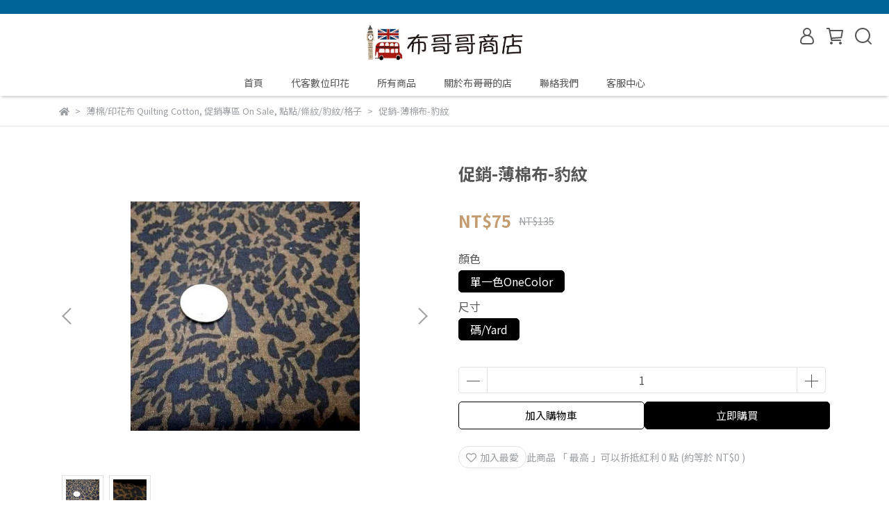

--- FILE ---
content_type: text/html; charset=utf-8
request_url: https://www.yuyale34.com/products/%E4%BF%83%E9%8A%B7-%E8%96%84%E6%A3%89%E5%B8%83-%E8%B1%B9%E7%B4%8B
body_size: 83225
content:
<!DOCTYPE html>
<html lang="zh-TW" style="height:100%;">
  <head>
      <script>
        window.dataLayer = window.dataLayer || [];
      </script>
    
      <!-- CYBERBIZ Google Tag Manager -->
      <script>(function(w,d,s,l,i){w[l]=w[l]||[];w[l].push({'gtm.start':
      new Date().getTime(),event:'gtm.js'});var f=d.getElementsByTagName(s)[0],
      j=d.createElement(s),dl=l!='dataLayer'?'&l='+l:'';j.async=true;j.src=
      'https://www.googletagmanager.com/gtm.js?id='+i+dl;f.parentNode.insertBefore(j,f);
      })(window,document,'script','cyb','GTM-TXD9LVJ');</script>
      <!-- End CYBERBIZ Google Tag Manager -->
    
    <meta charset="utf-8">
<meta http-equiv="X-UA-Compatible" content="IE=edge">
<meta name="viewport" content="width=device-width, initial-scale=1">
<link rel="icon" href="//cdn-next.cybassets.com//cdn.cybassets.com/media/W1siZiIsIjMyODk5L2F0dGFjaGVkX3Bob3Rvcy8xNzQ3NjM3NDgyXzMzMGk5ZzkxNS5wbmcucG5nIl1d.png?convert=false&sha=a9003f69f9f3acf4">
<link rel="apple-touch-icon" href="//cdn-next.cybassets.com//cdn.cybassets.com/media/W1siZiIsIjMyODk5L2F0dGFjaGVkX3Bob3Rvcy8xNzQ3NjM3NDgyXzMzMGk5ZzkxNS5wbmcucG5nIl1d.png?convert=false&sha=a9003f69f9f3acf4">

<meta property="og:site_name" content="布哥哥商店" />

<!-- og tag -->


<!-- og image -->

  <meta property="og:image" content="https://cdn-next.cybassets.com/media/W1siZiIsIjMyODk5L3Byb2R1Y3RzLzU1OTAyMzYyLzMyODk5LXByb2R1Y3QtcGhvdG8tMjAyNTA1MjMtNTItMXM5bXVzaF9kNGEzMjFlYzU3ODQzNTViNDZlNC5qcGVnIl0sWyJwIiwidGh1bWIiLCIyNDB4MjQwIl1d.jpeg?sha=e408d4c2af312956" />


<title>
  
    促銷-薄棉布-豹紋 布哥哥商店
  
</title>



<script src='//cdn-next.cybassets.com/frontend/shop/useSettingsData-e00d711bd141cf6f.js' type='text/javascript'></script>



  <script>
    window.setSettingsData({"draggable_sections":{"404":[],"index":["1748507466882_0","1749278454705_0","1748334721830_1","1748501695236_0","1748502632699_1","1747638960617_1","1748240733990_2","1748500659303_2","1747385224663_2","1748241325663_2","1748240836702_2","1747385807942_2","1748243378154_2","1747639010119_2","1748242551363_2","1748242911399_2","1748243438257_2","1748243573519_2","1748242461457_2","1748243221552_2","1748243272766_2","1748243181888_2","1748241658273_2","1748241852765_2","1748240891032_2","1748241513281_2","1748243001217_2","1748243110452_2","1748243471086_2"],"product":["product_info","product_description","board_comments","related_products"],"collection":[],"category":[],"blog":[],"article":[],"cart":[],"contact":[],"express_delivery":[],"search":[],"combo_product":["combo_product_info","combo_product_desc","board_comments"],"page":["_main_slider_custom","_index_product_banner","_index_8_blocks","1747385159991_1","1747385224663_2","1747385778322_1","1747385807942_2"]},"sections":{"navbar":{"type":"navbar","visible":true,"settings":{"navbar_image_logo_url":"//cdn.cybassets.com/media/W1siZiIsIjMyODk5L2F0dGFjaGVkX3Bob3Rvcy8xNzQ3NjM3OTg1X0VZVEZVV0ZZNy5qcGcuanBlZyJdXQ.jpeg?sha=addb049b372f5e4f","navbar_image_logo_tablet_url":"","navbar_image_logo_mobile_url":"","main_nav":"main-menu","slider_primary_linklist":"main-menu","slider_primary_linklist_set_open":false,"nav_show_three_dimension":true,"search_enabled":true,"display_only_index":false,"dict_header_banner_image_url":"//cdn.cybassets.com/media/W1siZiIsIjMyODk5L2F0dGFjaGVkX3Bob3Rvcy8xNzQ3NjI3MTU0XzF1MDF1MC5qcGcuanBlZyJdXQ.jpeg?sha=56aba301681bf59b","dict_header_banner_image_tablet_url":"","dict_header_banner_image_mobile_url":"","dict_header_banner_link":"","display_count_down":false,"link_menu_enabled":false,"link_menu":"undefined","navbar_display_style":"displayDefault","menu_display_style":"three_dimension_menu","display_banner_type":"imageBanner","header_banner_simple_text_size":"12","header_banner_simple_text_color":"#ffffff","header_banner_simple_bg":"#000000","header_banner_start":"","header_banner_end":"","timer_text_color":"#c39d6f","timer_bg_color":"#2b2b6e"},"custom_name":"導覽列"},"footer":{"type":"footer","visible":true,"settings":{"footer_link":"footer","display_facebook":true,"shop_facebook":"https://www.facebook.com/yuyale34","display_instagram":true,"shop_instagram":"https://www.instagram.com/yuyale34/","display_line":true,"shop_line":"https://lin.ee/4m1YeRV","display_youtube":false,"shop_youtube":"https://www.youtube.com/","footer_link_arrangement":"display_y"},"block_order":["default_link_list","default_contact_info"],"blocks":{"default_link_list":{"type":"link_list_setting","thumbnail":"list","draggable":true,"visible":true,"settings":{"dict_link_list_block_title":"關於我們","footer_link":"footer"},"custom_name":"選單"},"default_contact_info":{"type":"contact_info_setting","thumbnail":"contactInfo","draggable":true,"visible":true,"settings":{"dict_contact_info_block_title":"聯絡資訊","display_phone":true,"dict_phone_number":"02-25566933","display_fax_number":true,"dict_shop_fax_number":"02-25584142","display_shop_email":true,"dict_shop_email":"yuyale34@yahoo.com.tw","display_shop_address":true,"dict_shop_address":"台北市大同區迪化街一段21號2樓34室","display_office_time":true,"dict_shop_office_time":"10:00-17:30","display_tax_id":true,"dict_tax_id":"93115983"},"custom_name":"聯絡資訊"}},"custom_name":"頁腳"},"_main_slider_custom":{"type":"_main_slider_custom","visible":true,"blocks":{"display_main_slider_item_1":{"type":"image","visible":true,"settings":{"dict_link":"","dict_image_url":"//cdn.cybassets.com/media/W1siZiIsIjMyODk5L2F0dGFjaGVkX3Bob3Rvcy8xNzQ3Mzg0MDIwX3JnZWJodGguanBnLmpwZWciXV0.jpeg?sha=3f1f635272223e3e","dict_tablet_image_url":"","dict_mobile_image_url":"","slide_contents_display":"left","dict_slide_btn_link":"","slide_title_color":"#000000","slide_content_color":"#000000","slide_btn_bg_color":"#000000","slide_btn_text_color":"#ffffff"},"custom_name":"素材"},"display_main_slider_item_2":{"type":"image","visible":true,"settings":{"dict_link":"","dict_image_url":"//cdn.cybassets.com/media/W1siZiIsIjMyODk5L2F0dGFjaGVkX3Bob3Rvcy8xNzQ3Mzg1OTcwX-WVhuWTgWTovKrmkq0uanBnLmpwZWciXV0.jpeg?sha=ca5bd4ad903a7921","dict_tablet_image_url":"","dict_mobile_image_url":"","slide_contents_display":"left","dict_slide_btn_link":"","slide_title_color":"#000000","slide_content_color":"#000000","slide_btn_bg_color":"#000000","slide_btn_text_color":"#ffffff","dict_slide_title_text":""},"custom_name":"素材"},"display_main_slider_item_3":{"type":"image","visible":false,"settings":{"dict_link":"","dict_image_url":"","dict_tablet_image_url":"","dict_mobile_image_url":"","slide_contents_display":"left","dict_slide_btn_link":"","slide_title_color":"#000000","slide_content_color":"#000000","slide_btn_bg_color":"#000000","slide_btn_text_color":"#ffffff"},"custom_name":"素材"},"display_main_slider_item_4":{"type":"image","visible":false,"settings":{"dict_link":"","dict_image_url":"","dict_tablet_image_url":"","dict_mobile_image_url":"","slide_contents_display":"left","dict_slide_btn_link":"","slide_title_color":"#000000","slide_content_color":"#000000","slide_btn_bg_color":"#000000","slide_btn_text_color":"#ffffff"},"custom_name":"素材"},"display_main_slider_item_5":{"type":"image","visible":false,"settings":{"dict_link":"","dict_image_url":"","dict_tablet_image_url":"","dict_mobile_image_url":"","slide_contents_display":"left","dict_slide_btn_link":"","slide_title_color":"#000000","slide_content_color":"#000000","slide_btn_bg_color":"#000000","slide_btn_text_color":"#ffffff"},"custom_name":"素材"}},"block_order":["display_main_slider_item_1","display_main_slider_item_2","display_main_slider_item_3","display_main_slider_item_4","display_main_slider_item_5"],"settings":{"swiper_delay":"3","margin_x":"0","margin_bottom":"50","image_number":"1","image_space":"12","mobile_margin_x":"0","mobile_margin_bottom":"50","mobile_image_number":"1","mobile_image_space":"8"},"custom_name":"輪播素材"},"_index_product_banner":{"type":"_index_product_banner","visible":true,"settings":{"dict_link":"","dict_image_url":"//cdn.cybassets.com/media/W1siZiIsIjMyODk5L2F0dGFjaGVkX3Bob3Rvcy8xNzQ3Mzg1MDk0X2l5ZmppLmpwZy5qcGVnIl1d.jpeg?sha=207ac1b18d04047c","dict_tablet_image_url":"","dict_mobile_image_url":"","cta_btn_display_style":"topPosition","cta_btn_bg_color":"#000000","cta_btn_text_color":"#ffffff","margin_x":"0","margin_bottom":"50","mobile_margin_x":"0","mobile_margin_bottom":"24"},"custom_name":"橫幅廣告"},"_index_8_blocks":{"type":"_index_8_blocks","visible":true,"settings":{"dict_title":"新品上市","collection_handle":"數位印花-digital-printing","limit":"100","product_arrangement":"2","product_alignment":"leftPosition","product_text_align":"center","margin_x":"0","margin_bottom":"50","mobile_margin_x":"0","mobile_margin_bottom":"24","product_display":"displayDefault"},"custom_name":"商品分類"},"_index_4_blogs":{"type":"_index_4_blogs","visible":true,"blocks":{"index_4_blogs_1":{"type":"blog","visible":true,"settings":{"blog_handle":"news"},"custom_name":"部落格"},"index_4_blogs_2":{"type":"blog","visible":true,"settings":{"blog_handle":"news"},"custom_name":"部落格"},"index_4_blogs_3":{"type":"blog","visible":true,"settings":{"blog_handle":"news"},"custom_name":"部落格"},"index_4_blogs_4":{"type":"blog","visible":true,"settings":{"blog_handle":"news"},"custom_name":"部落格"}},"block_order":["index_4_blogs_1","index_4_blogs_2","index_4_blogs_3","index_4_blogs_4"],"settings":{"dict_title":"更多資訊","margin_x":"0","margin_bottom":"50","mobile_margin_x":"0","mobile_margin_bottom":"50"},"custom_name":"分頁頁籤"},"_index_4_blocks":{"type":"_index_4_blocks","visible":true,"blocks":{"display_index_4_block_1":{"type":"image","visible":true,"settings":{"title":"","dict_link":"","dict_image_url":"//cdn.cybassets.com/media/W1siZiIsIjMyODk5L2F0dGFjaGVkX3Bob3Rvcy8xNzQ3Mzg1MDk0X2l5ZmppLmpwZy5qcGVnIl1d.jpeg?sha=207ac1b18d04047c","dict_tablet_image_url":"","dict_mobile_image_url":""},"custom_name":"圖片"}},"block_order":["display_index_4_block_1"],"custom_name":"自訂排版設計","settings":{"margin_x":"0","margin_bottom":"50","margin_block":"10","mobile_margin_x":"0","mobile_margin_bottom":"50","mobile_columns":1,"mobile_margin_block":"10"}},"express_delivery_index_4_blocks":{"type":"_index_4_blocks","visible":false,"blocks":{"express_delivery_display_index_4_block_1":{"type":"image","visible":true,"settings":{"title":"","dict_link":"","dict_image_url":"/theme_src/i18n_shoestore/default_img/new_index_4_blocks_1.jpg","dict_tablet_image_url":"","dict_mobile_image_url":""}}},"block_order":["express_delivery_display_index_4_block_1"]},"custom_text":{"type":"custom_text","visible":true,"settings":{}},"blog":{"type":"blog","visible":true,"settings":{"article_limit_in_blog_page":"6"}},"article":{"type":"article","visible":true,"settings":{"display_blog_menu":true,"dict_blog_tags_title":"文章分類","blog_latest_post_limit":"2"}},"category":{"type":"category","visible":true,"settings":{"category_sidebar_set_open":false,"category_product_block_limit":"4","category_product_swiper_item_limit":"6","category_product_item_limit":"18"}},"shop_setting":{"type":"shop_setting","visible":true,"settings":{"favicon_image_url":"//cdn.cybassets.com/media/W1siZiIsIjMyODk5L2F0dGFjaGVkX3Bob3Rvcy8xNzQ3NjM3NDgyXzMzMGk5ZzkxNS5wbmcucG5nIl1d.png?sha=a9003f69f9f3acf4","og_image_url":"//cdn.cybassets.com/media/W1siZiIsIjMyODk5L2F0dGFjaGVkX3Bob3Rvcy8xNzQ3NjM2NDI0XzMzMGlodTkxNS5wbmcucG5nIl1d.png?sha=fb7caccef0425ea8","shop_title":"迪化街永樂門市","shop_description":"賣布對我們來說是生活、是工作，更是世代交接和歷史傳承。   佑謚布行是一間以織品圖案設計為主的公司-主銷純棉印花布，先染布，手工藝用布，家飾布等零售批發。 然而，台灣紡織產業蓬勃發展，印花品質媲美歐美及日本，我們堅信以台灣的技術，能夠創造出台灣印花織品的自有品牌。 2016年布哥哥網路商店正式創立，我們提供快速的出貨和多元化的付款方式，讓台北地區及海外顧客，方便查詢花色並購買。","shop_keywords":"棉布 印花布 客制印花 紗布 雙層紗布 台灣花布 台灣製造 和風棉布 手工藝用布 胚布 防水布 雨傘布 迪化街 永樂市場 布市場 "},"custom_name":"全站設定"},"color_settings":{"type":"color_settings","visible":true,"settings":{"button_color":"#000000","button_text_color":"#FFFFFF","accent_color":"#2B2B6E","heading_color":"#565656","text_color":"#9A9EA2","price_color":"#C39D6F","discount_price_color":"#C39D6F","theme_bg_color":"#FFFFFF","product_border_color":"#E2E2E2","tips_text_color":"#0C5460","nav_logo_bg_color":"#FFFFFF","nav_menu_bg_color":"#FFFFFF","nav_menu_text_color":"#565656","nav_menu_icon_color":"#565656","footer_bg_color":"#006498","footer_text_color":"#FFFFFF","checkout_button_color":"#000000","checkout_accent_color":"#2b2b6e"},"custom_name":"顏色設定"},"popup":{"type":"popup","visible":true,"blocks":{"popup_block_1":{"type":"image","visible":false,"settings":{"dict_image_url":"/theme_src/i18n_shoestore/default_img/popup_default.jpg","icon_size":"small"},"custom_name":"圖片"}},"block_order":["popup_block_1"],"settings":{},"custom_name":"彈窗廣告"},"product_info":{"type":"product_info","visible":true,"settings":{"display_product_sku":false,"dict_vip_custom_price_text":"","dict_vip_custom_price_href":""},"custom_name":"基本設定"},"product_description":{"type":"product_description","visible":true,"custom_name":"商品介紹"},"board_comments":{"type":"board_comments","visible":true,"settings":{},"thumbnail":"list","draggable":false},"related_products":{"type":"related_products","visible":true,"settings":{"display_related_cols":true,"use_custom_related_cols":true,"dict_group_related_cols_related_product":"相關商品","related_products_limit":"8"},"custom_name":"相關商品"},"combo_product_info":{"type":"combo_product_info","visible":true,"settings":{}},"combo_product_desc":{"type":"combo_product_desc","visible":true,"settings":{}},"contact":{"type":"contact","visible":true,"settings":{"show_google_map":true,"show_google_map_iframe":"\u003ciframe src=\"https://www.google.com/maps/embed?pb=!1m18!1m12!1m3!1d3613.6479170127777!2d121.56760821400371!3d25.07991984260527!2m3!1f0!2f0!3f0!3m2!1i1024!2i768!4f13.1!3m3!1m2!1s0x3442ac6fbd841bbd%3A0x64e16bcf25e3da31!2zMTE05Y-w5YyX5biC5YWn5rmW5Y2A55Ge5YWJ6LevNTEz5be3MzDomZ8!5e0!3m2!1szh-TW!2stw!4v1485156761267\" width=\"600\" height=\"450\" frameborder=\"0\" style=\"border:0\" allowfullscreen\u003e\u003c/iframe\u003e"}},"collection":{"type":"collection","visible":true,"settings":{"collection_sidebar":"main-menu","collection_sidebar_set_open":false,"collection_pagination_limit":"24","is_infinite_scroll":false},"custom_name":"商品分類設定"},"404":{"type":"404","visible":true,"settings":{"image_url":"/theme_src/i18n_shoestore/default_img/404_img.png"}},"blogs_all":{"type":"blogs_all","visible":true,"settings":{}},"bundle_discounts":{"type":"bundle_discounts","visible":true,"settings":{}},"cart":{"type":"cart","visible":true,"settings":{}},"cart_empty":{"type":"cart_empty","visible":true,"settings":{}},"page":{"type":"page","visible":true,"settings":{}},"search":{"type":"search","visible":true,"settings":{"search_link_list":"main-menu"}},"customers/account":{"type":"customers/account","visible":true,"settings":{}},"customers/account_edit":{"type":"customers/account_edit","visible":true,"settings":{}},"customers/activate_account":{"type":"customers/activate_account","visible":true,"settings":{}},"customers/addresses":{"type":"customers/addresses","visible":true,"settings":{}},"customers/bonus_points":{"type":"customers/bonus_points","visible":true,"settings":{}},"customers/cancel":{"type":"customers/cancel","visible":true,"settings":{}},"customers/coupons":{"type":"customers/coupons","visible":true,"settings":{}},"customers/forgot_password":{"type":"customers/forgot_password","visible":true,"settings":{}},"customers/login":{"type":"customers/login","visible":true,"settings":{}},"customers/message":{"type":"customers/message","visible":true,"settings":{}},"customers/messages":{"type":"customers/messages","visible":true,"settings":{}},"customers/modify_password":{"type":"customers/modify_password","visible":true,"settings":{}},"customers/order":{"type":"customers/order","visible":true,"settings":{}},"customers/orders":{"type":"customers/orders","visible":true,"settings":{}},"customers/periodic_order":{"type":"customers/periodic_order","visible":true,"settings":{}},"customers/periodic_orders":{"type":"customers/periodic_orders","visible":true,"settings":{}},"customers/other_valid_orders":{"type":"customers/other_valid_orders","visible":true,"settings":{}},"customers/register":{"type":"customers/register","visible":true,"settings":{}},"customers/reset_password":{"type":"customers/reset_password","visible":true,"settings":{}},"customers/return":{"type":"customers/return","visible":true,"settings":{}},"customers/tracking_items":{"type":"customers/tracking_items","visible":true,"settings":{}},"express_delivery-navbar":{"type":"express_delivery-navbar","visible":true,"settings":{}},"express_delivery-content":{"type":"express_delivery-content","visible":true,"settings":{}},"1747385159991_1":{"type":"_index_product_banner","custom_name":"橫幅廣告","visible":true,"settings":{"dict_image_url":"//cdn.cybassets.com/media/W1siZiIsIjMyODk5L2F0dGFjaGVkX3Bob3Rvcy8xNzQ3Mzg1MTgyX2ZkaGp0eS5qcGcuanBlZyJdXQ.jpeg?sha=fa3fb1fcad361f2b","dict_tablet_image_url":"","dict_mobile_image_url":"","dict_link":"","cta_btn_display_style":"topPosition","cta_btn_bg_color":"#000000","cta_btn_text_color":"#ffffff","margin_x":"0","margin_bottom":"50","mobile_margin_x":"0","mobile_margin_bottom":"24"},"blocks":{},"block_order":[]},"1747385224663_2":{"type":"_index_8_blocks","custom_name":"雙重紗布","visible":true,"settings":{"dict_title":"雙重紗布","collection_handle":"二層紗布毛巾布-double-gauze-terrycloth","limit":"12","product_arrangement":"1","product_alignment":"leftPosition","product_text_align":"center","margin_x":"0","margin_bottom":"50","mobile_margin_x":"0","mobile_margin_bottom":"24","product_display":"displayDefault"},"blocks":{},"block_order":[]},"1747385778322_1":{"type":"_index_product_banner","custom_name":"橫幅廣告","visible":true,"settings":{"dict_image_url":"//cdn.cybassets.com/media/W1siZiIsIjMyODk5L2F0dGFjaGVkX3Bob3Rvcy8xNzQ3Mzg1Nzk5X2JkaWZnaC5qcGcuanBlZyJdXQ.jpeg?sha=c3718acb26dd6c64","dict_tablet_image_url":"","dict_mobile_image_url":"","dict_link":"","cta_btn_display_style":"topPosition","cta_btn_bg_color":"#000000","cta_btn_text_color":"#ffffff","margin_x":"0","margin_bottom":"50","mobile_margin_x":"0","mobile_margin_bottom":"24"},"blocks":{},"block_order":[]},"1747385807942_2":{"type":"_index_8_blocks","custom_name":"牛津布","visible":true,"settings":{"dict_title":"牛津布","collection_handle":"牛津布-oxford-cloth","limit":"12","product_arrangement":"1","product_alignment":"leftPosition","product_text_align":"center","margin_x":"0","margin_bottom":"50","mobile_margin_x":"0","mobile_margin_bottom":"24","product_display":"displayDefault"},"blocks":{},"block_order":[]},"1747638960617_1":{"type":"_index_product_banner","custom_name":"海外歡迎","visible":true,"settings":{"dict_image_url":"//cdn.cybassets.com/media/W1siZiIsIjMyODk5L2F0dGFjaGVkX3Bob3Rvcy8xNzQ4NTAzMzg1X-mVt-aineW7o-WRiua1t-Wkluatoei_ji5qcGcuanBlZyJdXQ.jpeg?sha=2c46cbcd0b684af1","dict_tablet_image_url":"","dict_mobile_image_url":"","dict_link":"","cta_btn_display_style":"midPosition","cta_btn_bg_color":"#000000","cta_btn_text_color":"#ffffff","margin_x":"0","margin_bottom":"5","mobile_margin_x":"10","mobile_margin_bottom":"20"},"blocks":{},"block_order":[]},"1747639010119_2":{"type":"_index_8_blocks","custom_name":"防水布","visible":true,"settings":{"dict_title":"防水布","collection_handle":"防水布-waterproof-fabric","limit":"12","product_arrangement":"1","product_alignment":"leftPosition","product_text_align":"center","margin_x":"0","margin_bottom":"50","mobile_margin_x":"0","mobile_margin_bottom":"24","product_display":"displayDefault"},"blocks":{},"block_order":[]},"1748240733990_2":{"type":"_index_8_blocks","custom_name":"精選商品","visible":true,"settings":{"dict_title":"精選商品","collection_handle":"精選商品","limit":"4","product_arrangement":"1","product_alignment":"leftPosition","product_text_align":"center","margin_x":"0","margin_bottom":"50","mobile_margin_x":"0","mobile_margin_bottom":"24","product_display":"displayDefault"},"blocks":{},"block_order":[]},"1748240836702_2":{"type":"_index_8_blocks","custom_name":"厚棉布料","visible":true,"settings":{"dict_title":"厚棉布料","collection_handle":"厚棉布棉麻-thick-cottonprinted-calico","limit":"12","product_arrangement":"1","product_alignment":"leftPosition","product_text_align":"center","margin_x":"0","margin_bottom":"50","mobile_margin_x":"0","mobile_margin_bottom":"24","product_display":"displayDefault"},"blocks":{},"block_order":[]},"1748240891032_2":{"type":"_index_8_blocks","custom_name":"薄棉可愛動物","visible":true,"settings":{"dict_title":"薄棉可愛動物","collection_handle":"薄棉印花布-quilting-cotton_可愛動物-lovely-animals","limit":"12","product_arrangement":"1","product_alignment":"leftPosition","product_text_align":"center","margin_x":"0","margin_bottom":"50","mobile_margin_x":"0","mobile_margin_bottom":"24","product_display":"displayDefault"},"blocks":{},"block_order":[]},"1748241325663_2":{"type":"_index_8_blocks","custom_name":"薄棉布料","visible":true,"settings":{"dict_title":"薄棉布料","collection_handle":"薄棉印花布-quilting-cotton","limit":"12","product_arrangement":"1","product_alignment":"leftPosition","product_text_align":"center","margin_x":"0","margin_bottom":"50","mobile_margin_x":"0","mobile_margin_bottom":"24","product_display":"displayDefault"},"blocks":{},"block_order":[]},"1748241513281_2":{"type":"_index_8_blocks","custom_name":"厚棉可愛動物","visible":true,"settings":{"dict_title":"厚棉可愛動物","collection_handle":"可愛動物-lovely-animals","limit":"12","product_arrangement":"1","product_alignment":"leftPosition","product_text_align":"center","margin_x":"0","margin_bottom":"50","mobile_margin_x":"0","mobile_margin_bottom":"24","product_display":"displayDefault"},"blocks":{},"block_order":[]},"1748241658273_2":{"type":"_index_8_blocks","custom_name":"其他布料","visible":true,"settings":{"dict_title":"其他布料","collection_handle":"其他布料-others","limit":"12","product_arrangement":"1","product_alignment":"leftPosition","product_text_align":"center","margin_x":"0","margin_bottom":"50","mobile_margin_x":"0","mobile_margin_bottom":"24","product_display":"displayDefault"},"blocks":{},"block_order":[]},"1748241852765_2":{"type":"_index_8_blocks","custom_name":"原民風格","visible":true,"settings":{"dict_title":"原民風格","collection_handle":"原住民圖樣-aboriginal-pattern","limit":"12","product_arrangement":"1","product_alignment":"leftPosition","product_text_align":"center","margin_x":"0","margin_bottom":"50","mobile_margin_x":"0","mobile_margin_bottom":"24","product_display":"displayDefault"},"blocks":{},"block_order":[]},"1748242461457_2":{"type":"_index_8_blocks","custom_name":"素色布料","visible":true,"settings":{"dict_title":"素色布料","collection_handle":"素面布-plain","limit":"12","product_arrangement":"1","product_alignment":"leftPosition","product_text_align":"center","margin_x":"0","margin_bottom":"50","mobile_margin_x":"0","mobile_margin_bottom":"24","product_display":"displayDefault"},"blocks":{},"block_order":[]},"1748242551363_2":{"type":"_index_8_blocks","custom_name":"薄軟傘布","visible":true,"settings":{"dict_title":"薄軟傘布","collection_handle":"薄軟雨傘布料-umbrella-cloth","limit":"12","product_arrangement":"1","product_alignment":"leftPosition","product_text_align":"center","margin_x":"0","margin_bottom":"50","mobile_margin_x":"0","mobile_margin_bottom":"24","product_display":"displayDefault"},"blocks":{},"block_order":[]},"1748242911399_2":{"type":"_index_8_blocks","custom_name":"先染布","visible":true,"settings":{"dict_title":"先染布","collection_handle":"先染布-yarn-dyed-fabric","limit":"12","product_arrangement":"1","product_alignment":"leftPosition","product_text_align":"center","margin_x":"0","margin_bottom":"50","mobile_margin_x":"0","mobile_margin_bottom":"24","product_display":"displayDefault"},"blocks":{},"block_order":[]},"1748243001217_2":{"type":"_index_8_blocks","custom_name":"節慶用布","visible":true,"settings":{"dict_title":"節慶用布","collection_handle":"聖誕節萬聖節-christmas-holloween","limit":"12","product_arrangement":"1","product_alignment":"leftPosition","product_text_align":"center","margin_x":"0","margin_bottom":"50","mobile_margin_x":"0","mobile_margin_bottom":"24","product_display":"displayDefault"},"blocks":{},"block_order":[]},"1748243110452_2":{"type":"_index_8_blocks","custom_name":"點點/條紋/豹紋/格子","visible":true,"settings":{"dict_title":"點點/條紋/豹紋/格子","collection_handle":"點點條紋豹紋格子","limit":"12","product_arrangement":"1","product_alignment":"leftPosition","product_text_align":"center","margin_x":"0","margin_bottom":"50","mobile_margin_x":"0","mobile_margin_bottom":"24","product_display":"displayDefault"},"blocks":{},"block_order":[]},"1748243181888_2":{"type":"_index_8_blocks","custom_name":"印花秀士緞布","visible":true,"settings":{"dict_title":"印花秀士緞布","collection_handle":"秀士緞-polyester-satin","limit":"12","product_arrangement":"1","product_alignment":"leftPosition","product_text_align":"center","margin_x":"0","margin_bottom":"50","mobile_margin_x":"0","mobile_margin_bottom":"24","product_display":"displayDefault"},"blocks":{},"block_order":[]},"1748243221552_2":{"type":"_index_8_blocks","custom_name":"精梳棉","visible":true,"settings":{"dict_title":"精梳棉","collection_handle":"精梳棉-combed-cotton","limit":"12","product_arrangement":"1","product_alignment":"leftPosition","product_text_align":"center","margin_x":"0","margin_bottom":"50","mobile_margin_x":"0","mobile_margin_bottom":"24","product_display":"displayDefault"},"blocks":{},"block_order":[]},"1748243272766_2":{"type":"_index_8_blocks","custom_name":"60支細薄棉","visible":true,"settings":{"dict_title":"60支細薄棉","collection_handle":"60支細薄棉-60s-cotton","limit":"12","product_arrangement":"1","product_alignment":"leftPosition","product_text_align":"center","margin_x":"0","margin_bottom":"50","mobile_margin_x":"0","mobile_margin_bottom":"24","product_display":"displayDefault"},"blocks":{},"block_order":[]},"1748243378154_2":{"type":"_index_8_blocks","custom_name":"20支棉布","visible":true,"settings":{"dict_title":"20支棉布","collection_handle":"20支紗厚棉布-20s-thick-cotton","limit":"12","product_arrangement":"1","product_alignment":"leftPosition","product_text_align":"center","margin_x":"0","margin_bottom":"50","mobile_margin_x":"0","mobile_margin_bottom":"24","product_display":"displayDefault"},"blocks":{},"block_order":[]},"1748243438257_2":{"type":"_index_8_blocks","custom_name":"帆布","visible":true,"settings":{"dict_title":"帆布","collection_handle":"帆布-canvas","limit":"12","product_arrangement":"1","product_alignment":"leftPosition","product_text_align":"center","margin_x":"0","margin_bottom":"50","mobile_margin_x":"0","mobile_margin_bottom":"24","product_display":"displayDefault"},"blocks":{},"block_order":[]},"1748243471086_2":{"type":"_index_8_blocks","custom_name":"和風/燙金","visible":true,"settings":{"dict_title":"和風/燙金","collection_handle":"和風-japan-style","limit":"12","product_arrangement":"1","product_alignment":"leftPosition","product_text_align":"center","margin_x":"0","margin_bottom":"50","mobile_margin_x":"0","mobile_margin_bottom":"24","product_display":"displayDefault"},"blocks":{},"block_order":[]},"1748243573519_2":{"type":"_index_8_blocks","custom_name":"紅包袋","visible":true,"settings":{"dict_title":"紅包袋","collection_handle":"紅包袋專區-foil-printing","limit":"12","product_arrangement":"1","product_alignment":"leftPosition","product_text_align":"center","margin_x":"0","margin_bottom":"50","mobile_margin_x":"0","mobile_margin_bottom":"24","product_display":"displayDefault"},"blocks":{},"block_order":[]},"1748245853217_0":{"type":"_main_slider_custom","custom_name":"輪播素材","visible":true,"settings":{"swiper_delay":"4","margin_x":"300","margin_bottom":"20","image_number":"1","image_space":"0","mobile_margin_x":"10","mobile_margin_bottom":"10","mobile_image_number":"1","mobile_image_space":"0"},"blocks":{"1748245853219_0":{"type":"image","custom_name":"素材","visible":true,"settings":{"dict_image_url":"//cdn.cybassets.com/media/W1siZiIsIjMyODk5L2F0dGFjaGVkX3Bob3Rvcy8xNzQ4MjQ1NjI0X0RTQ0YwMTcz6Lyq5pKtLmpwZy5qcGVnIl1d.jpeg?sha=3d66bbfa20da57b2","dict_tablet_image_url":"","dict_mobile_image_url":"","dict_link":"","slide_contents_display":"left","dict_slide_btn_link":"","slide_title_color":"#000000","slide_content_color":"#000000","slide_btn_bg_color":"#000000","slide_btn_text_color":"#ffffff"}},"1748246403427_0":{"type":"image","custom_name":"素材","visible":true,"settings":{"dict_image_url":"//cdn.cybassets.com/media/W1siZiIsIjMyODk5L2F0dGFjaGVkX3Bob3Rvcy8xNzQ4MjQ2NTAyX2h0c2Q2N3RnYmouanBnLmpwZWciXV0.jpeg?sha=156d981db2d0596f","dict_tablet_image_url":"","dict_mobile_image_url":"","dict_link":"","slide_contents_display":"left","dict_slide_btn_link":"","slide_title_color":"#000000","slide_content_color":"#000000","slide_btn_bg_color":"#000000","slide_btn_text_color":"#ffffff"}},"1748246839283_0":{"type":"image","custom_name":"素材","visible":true,"settings":{"dict_image_url":"//cdn.cybassets.com/media/W1siZiIsIjMyODk5L2F0dGFjaGVkX3Bob3Rvcy8xNzQ4NTAzNzM5X-WVhuWTgei8quaSrS5qcGcuanBlZyJdXQ.jpeg?sha=7db4d706a6c60b06","dict_tablet_image_url":"","dict_mobile_image_url":"","dict_link":"","slide_contents_display":"center","dict_slide_btn_link":"","slide_title_color":"#000000","slide_content_color":"#000000","slide_btn_bg_color":"#000000","slide_btn_text_color":"#ffffff"}},"1748336442241_0":{"type":"image","custom_name":"素材","visible":true,"settings":{"dict_image_url":"//cdn.cybassets.com/media/W1siZiIsIjMyODk5L2F0dGFjaGVkX3Bob3Rvcy8xNzQ4MzM2NDU4X-acquWRvWRyZmptZuWQjS0xLmpwZy5qcGVnIl1d.jpeg?sha=9c7841e3c2940a37","dict_tablet_image_url":"","dict_mobile_image_url":"","dict_link":"","slide_contents_display":"left","dict_slide_btn_link":"","slide_title_color":"#000000","slide_content_color":"#000000","slide_btn_bg_color":"#000000","slide_btn_text_color":"#ffffff"}}},"block_order":["1748246839283_0","1748336442241_0"]},"1748321574183_1":{"type":"_index_product_banner","custom_name":"橫幅廣告","visible":true,"settings":{"dict_image_url":"//cdn.cybassets.com/media/W1siZiIsIjMyODk5L2F0dGFjaGVkX3Bob3Rvcy8xNzQ4MzM1MTQ4X2ZkaHRqaC5qcGcuanBlZyJdXQ.jpeg?sha=49f185f7b3e728d9","dict_tablet_image_url":"","dict_mobile_image_url":"","dict_link":"","cta_btn_display_style":"topPosition","cta_btn_bg_color":"#000000","cta_btn_text_color":"#ffffff","margin_x":"300","margin_bottom":"50","mobile_margin_x":"10","mobile_margin_bottom":"10"},"blocks":{},"block_order":[]},"1748321611981_1":{"type":"_index_product_banner","custom_name":"橫幅廣告","visible":true,"settings":{"dict_image_url":"//cdn.cybassets.com/media/W1siZiIsIjMyODk5L2F0dGFjaGVkX3Bob3Rvcy8xNzQ4MzM0NDg1X-acqmZkaC5qcGcuanBlZyJdXQ.jpeg?sha=3a336ae2c1ddb57b","dict_tablet_image_url":"","dict_mobile_image_url":"","dict_link":"","cta_btn_display_style":"topPosition","cta_btn_bg_color":"#000000","cta_btn_text_color":"#ffffff","margin_x":"20","margin_bottom":"50","mobile_margin_x":"10","mobile_margin_bottom":"10"},"blocks":{},"block_order":[]},"1748334721830_1":{"type":"_index_product_banner","custom_name":"橫幅廣告","visible":true,"settings":{"dict_image_url":"//cdn.cybassets.com/media/W1siZiIsIjMyODk5L2F0dGFjaGVkX3Bob3Rvcy8xNzQ4NTA4OTg4X-mVt-aineW7o-WRii5qcGcuanBlZyJdXQ.jpeg?sha=a9b66fea805dccb9","dict_tablet_image_url":"","dict_mobile_image_url":"","dict_link":"/collections/原住民圖樣-aboriginal-pattern","cta_btn_display_style":"topPosition","cta_btn_bg_color":"#000000","cta_btn_text_color":"#ffffff","margin_x":"300","margin_bottom":"50","mobile_margin_x":"10","mobile_margin_bottom":"10"},"blocks":{},"block_order":[]},"1748500659303_2":{"type":"_index_8_blocks","custom_name":"最新商品","visible":true,"settings":{"dict_title":"最新商品","collection_handle":"最新商品","limit":12,"product_arrangement":"1","product_alignment":"leftPosition","product_text_align":"center","margin_x":"0","margin_bottom":"50","mobile_margin_x":"0","mobile_margin_bottom":"24","product_display":"displayDefault"},"blocks":{},"block_order":[]},"1748501695236_0":{"type":"_main_slider_custom","custom_name":"紗布輪播","visible":true,"settings":{"swiper_delay":"3","margin_x":"300","margin_bottom":"50","image_number":"1","image_space":"12","mobile_margin_x":"10","mobile_margin_bottom":"10","mobile_image_number":"1","mobile_image_space":"8"},"blocks":{"1748501695238_0":{"type":"image","custom_name":"四重紗","visible":true,"settings":{"dict_image_url":"//cdn.cybassets.com/media/W1siZiIsIjMyODk5L2F0dGFjaGVkX3Bob3Rvcy8xNzQ4NTAxNTgzX-S4reetieW7o-WRii3lm5vph43mspkuanBnLmpwZWciXV0.jpeg?sha=d29ad1aba08ec6a7","dict_tablet_image_url":"","dict_mobile_image_url":"","dict_link":"/products/四層皺皺紗布","slide_contents_display":"left","dict_slide_btn_link":"","slide_title_color":"#000000","slide_content_color":"#000000","slide_btn_bg_color":"#000000","slide_btn_text_color":"#ffffff"}},"1748501772810_0":{"type":"image","custom_name":"多花","visible":true,"settings":{"dict_image_url":"//cdn.cybassets.com/media/W1siZiIsIjMyODk5L2F0dGFjaGVkX3Bob3Rvcy8xNzQ4NTAxNTg4X-S4reetieW7o-WRii3kuozph43ntJcuanBnLmpwZWciXV0.jpeg?sha=9ec123ae2d110440","dict_tablet_image_url":"","dict_mobile_image_url":"","dict_link":"/collections/二層紗布毛巾布-double-gauze-terrycloth","slide_contents_display":"left","dict_slide_btn_link":"","slide_title_color":"#000000","slide_content_color":"#000000","slide_btn_bg_color":"#000000","slide_btn_text_color":"#ffffff"}},"1748501779194_0":{"type":"image","custom_name":"恐龍","visible":true,"settings":{"dict_image_url":"//cdn.cybassets.com/media/W1siZiIsIjMyODk5L2F0dGFjaGVkX3Bob3Rvcy8xNzQ4NTAxNTkwX-S4reetieW7o-WRiuOEpi3kuozph43mgZDpvo0uanBnLmpwZWciXV0.jpeg?sha=5ba5183e92709ba8","dict_tablet_image_url":"","dict_mobile_image_url":"","dict_link":"/products/雙層紗布-恐龍寶寶大冒險","slide_contents_display":"left","dict_slide_btn_link":"","slide_title_color":"#000000","slide_content_color":"#000000","slide_btn_bg_color":"#000000","slide_btn_text_color":"#ffffff"}}},"block_order":["1748501695238_0","1748501772810_0","1748501779194_0"]},"1748502632699_1":{"type":"_index_product_banner","custom_name":"免運","visible":true,"settings":{"dict_image_url":"//cdn.cybassets.com/media/W1siZiIsIjMyODk5L2F0dGFjaGVkX3Bob3Rvcy8xNzQ4NTAyNjUwX-WFjemBi-W7o-WRii5qcGcuanBlZyJdXQ.jpeg?sha=0d9ab08ef675fd6f","dict_tablet_image_url":"","dict_mobile_image_url":"","dict_link":"","cta_btn_display_style":"topPosition","cta_btn_bg_color":"#000000","cta_btn_text_color":"#ffffff","margin_x":"0","margin_bottom":"50","mobile_margin_x":"0","mobile_margin_bottom":"24"},"blocks":{},"block_order":[]},"1748507466882_0":{"type":"_main_slider_custom","custom_name":"輪播素材","visible":true,"settings":{"swiper_delay":"3","margin_x":"300","margin_bottom":"50","image_number":"1","image_space":"12","mobile_margin_x":"10","mobile_margin_bottom":"10","mobile_image_number":"1","mobile_image_space":"8"},"blocks":{"1748507466884_0":{"type":"image","custom_name":"六紗","visible":true,"settings":{"dict_image_url":"//cdn.cybassets.com/media/W1siZiIsIjMyODk5L2F0dGFjaGVkX3Bob3Rvcy8xNzQ4NTA3MDg0X-WvrOWkp-W7o-WRii3nmrrnmrouanBnLmpwZWciXV0.jpeg?sha=36609663568227b9","dict_tablet_image_url":"","dict_mobile_image_url":"","dict_link":"/products/六重皺皺紗布sgs檢驗合格","slide_contents_display":"left","dict_slide_btn_link":"/products/六重皺皺紗布sgs檢驗合格","slide_title_color":"#000000","slide_content_color":"#000000","slide_btn_bg_color":"#000000","slide_btn_text_color":"#ffffff","slide_btn_link_open_in_new_tab":true,"main_slider_image_alt":""}},"1748507544144_0":{"type":"image","custom_name":"101","visible":true,"settings":{"dict_image_url":"//cdn.cybassets.com/media/W1siZiIsIjMyODk5L2F0dGFjaGVkX3Bob3Rvcy8xNzQ4NTA3MDg5X-WvrOWkp-W7o-WRijEwMS5qcGcuanBlZyJdXQ.jpeg?sha=62ae34378a204696","dict_tablet_image_url":"","dict_mobile_image_url":"","dict_link":"/products/厚棉布-welcome-to-taiwan","slide_contents_display":"left","dict_slide_btn_link":"/products/厚棉布-welcome-to-taiwan","slide_title_color":"#000000","slide_content_color":"#000000","slide_btn_bg_color":"#000000","slide_btn_text_color":"#ffffff","slide_btn_link_open_in_new_tab":true}},"1748507558575_0":{"type":"image","custom_name":"二三事","visible":true,"settings":{"dict_image_url":"//cdn.cybassets.com/media/W1siZiIsIjMyODk5L2F0dGFjaGVkX3Bob3Rvcy8xNzQ4NTA3MzQwX-WvrOWkp-W7o-WRii5qcGcuanBlZyJdXQ.jpeg?sha=49e540fb6d3a13b6","dict_tablet_image_url":"","dict_mobile_image_url":"","dict_link":"/products/牛津布-台灣特色二三事","slide_contents_display":"left","dict_slide_btn_link":"/products/牛津布-台灣特色二三事","slide_title_color":"#000000","slide_content_color":"#000000","slide_btn_bg_color":"#000000","slide_btn_text_color":"#ffffff","slide_btn_link_open_in_new_tab":true}},"1748509008302_0":{"type":"image","custom_name":"先染","visible":true,"settings":{"dict_image_url":"//cdn.cybassets.com/media/W1siZiIsIjMyODk5L2F0dGFjaGVkX3Bob3Rvcy8xNzQ4NTA5MDE5X-WvrOWkp-W7o-WRii3lhYjmn5PluIMuanBnLmpwZWciXV0.jpeg?sha=7b372660331054d6","dict_tablet_image_url":"","dict_mobile_image_url":"","dict_link":"/collections/先染布-yarn-dyed-fabric","slide_contents_display":"left","dict_slide_btn_link":"","slide_title_color":"#000000","slide_content_color":"#000000","slide_btn_bg_color":"#000000","slide_btn_text_color":"#ffffff","slide_btn_link_open_in_new_tab":false}}},"block_order":["1748507544144_0","1748509008302_0"]},"1749278454705_0":{"type":"_main_slider_custom","custom_name":"輪播素材","visible":true,"settings":{"swiper_delay":"3","margin_x":"0","margin_bottom":"50","image_number":"1","image_space":"12","mobile_margin_x":"10","mobile_margin_bottom":"50","mobile_image_number":"1","mobile_image_space":"8"},"blocks":{"1749278454714_0":{"type":"image","custom_name":"素材","visible":true,"settings":{"dict_image_url":"//cdn.cybassets.com/media/W1siZiIsIjMyODk5L2F0dGFjaGVkX3Bob3Rvcy8xNzQ4NTA3MzQwX-WvrOWkp-W7o-WRii5qcGcuanBlZyJdXQ.jpeg?sha=49e540fb6d3a13b6","dict_tablet_image_url":"","dict_mobile_image_url":"","dict_link":"/products/牛津布-台灣特色二三事","slide_contents_display":"left","dict_slide_btn_link":"","slide_title_color":"#000000","slide_content_color":"#000000","slide_btn_bg_color":"#000000","slide_btn_text_color":"#ffffff"}},"1749278583926_0":{"type":"image","custom_name":"素材","visible":true,"settings":{"dict_image_url":"//cdn.cybassets.com/media/W1siZiIsIjMyODk5L2F0dGFjaGVkX3Bob3Rvcy8xNzQ4NTA3MDg0X-WvrOWkp-W7o-WRii3nmrrnmrouanBnLmpwZWciXV0.jpeg?sha=36609663568227b9","dict_tablet_image_url":"","dict_mobile_image_url":"","dict_link":"/products/六重皺皺紗布sgs檢驗合格","slide_contents_display":"left","dict_slide_btn_link":"","slide_title_color":"#000000","slide_content_color":"#000000","slide_btn_bg_color":"#000000","slide_btn_text_color":"#ffffff"}}},"block_order":["1749278454714_0","1749278583926_0"]}},"navbar_image_logo":true,"show_default_all_products":true,"one_dimension_limit":"6","two_dimension_limit":"10","header_banner_display":true,"header_banner_link":"/","display_main_slider":true,"display_phone":true,"phone_number":"0912345678","display_fax_number":true,"shop_fax_number":"0222345678","display_shop_email":true,"shop_email":"example@email.com","display_shop_address":true,"shop_address":"測試地址","display_office_time":true,"shop_office_time":"10:00-17:00","index_event_slider_display":true,"index_event_slider_item_1_display":true,"dict_index_event_slider_item_1_link":"#","index_event_slider_item_2_display":true,"dict_index_event_slider_item_2_title":"2019秋季鞋款新品上市","dict_index_event_slider_item_2_link":"#","index_event_slider_item_3_display":true,"dict_index_event_slider_item_3_title":"全館任選三件結帳再享折扣！！8折！！","dict_index_event_slider_item_3_link":"#","index_event_slider_item_4_display":true,"dict_index_event_slider_item_4_title":"FINAL SALE/夏天熱銷百搭鞋款補貨到店","dict_index_event_slider_item_4_link":"#","index_event_slider_item_5_display":true,"dict_index_event_slider_item_5_title":"熱賣倒數","dict_index_event_slider_item_5_link":"#","index_event_slider_item_6_display":true,"dict_index_event_slider_item_6_title":"現在註冊會員即可享折扣金＄50（現折）","dict_index_event_slider_item_6_link":"#","index_event_slider_item_7_display":false,"dict_index_event_slider_item_7_title":"","dict_index_event_slider_item_7_link":"","index_event_slider_item_8_display":false,"dict_index_event_slider_item_8_title":"","dict_index_event_slider_item_8_link":"#","index_event_slider_item_9_display":false,"dict_index_event_slider_item_9_title":"","dict_index_event_slider_item_9_link":"#","index_event_slider_item_10_display":false,"dict_index_event_slider_item_10_title":"","dict_index_event_slider_item_10_link":"#","index_4_slider_display":true,"dict_index_4_slider_title":"Instagram","index_4_slider_item_1_display":true,"dict_index_4_slider_item_1_link":"#","index_4_slider_item_2_display":true,"dict_index_4_slider_item_2_link":"#","index_4_slider_item_3_display":true,"dict_index_4_slider_item_3_link":"#","index_4_slider_item_4_display":true,"dict_index_4_slider_item_4_link":"#","index_4_slider_item_5_display":true,"dict_index_4_slider_item_5_link":"#","index_4_slider_item_6_display":false,"dict_index_4_slider_item_6_link":"#","index_4_slider_item_7_display":false,"dict_index_4_slider_item_7_link":"#","index_4_slider_item_8_display":false,"dict_index_4_slider_item_8_link":"#","index_video_blocks_display":true,"dict_index_video_blocks_title":"Youtube","dict_index_video_blocks_video_link":"https://www.youtube.com/watch?v=3bI4IUIVjCk","collection_sidebar":"main-menu","collection_sidebar_set_open":false,"collection_pagination_limit":"24","product_slogan_display":false,"display_product_total_sold":false,"display_periodic_order_label":false,"cart_quantity_limit":"0","is_empty_clickable":false,"is_first_selected":false,"display_product_images_color":false,"discount_product_images_color_expand":false,"display_product_discounts_list":true,"display_discount_price_name":false,"discount_price_slogan_url":"/theme_src/beta_theme/default_img/onsale_icon.png","dict_discount_price_name":"","display_discount_price_suggestion_name":false,"dict_discount_price_suggestion_name":"","display_product_section_description":true,"dict_product_section_description":"商品介紹","description_section_spec_setting":true,"dict_product_description_section_spec":"規格說明","description_section_shipping_setting":true,"dict_product_description_section_shipping":"運送方式","vip_custom_price_visible":false,"display_global_event_1":false,"dict_show_global_event_1_link":"#","display_global_event_2":false,"dict_show_global_event_2_link":"#","display_global_event_3":false,"dict_show_global_event_3_link":"#","display_contact_address":true,"dict_contact_address":"測試地址","show_google_map":true,"show_google_map_iframe":"\u003ciframe src=\"https://www.google.com/maps/embed?pb=!1m18!1m12!1m3!1d3613.6479170127777!2d121.56760821400371!3d25.07991984260527!2m3!1f0!2f0!3f0!3m2!1i1024!2i768!4f13.1!3m3!1m2!1s0x3442ac6fbd841bbd%3A0x64e16bcf25e3da31!2zMTE05Y-w5YyX5biC5YWn5rmW5Y2A55Ge5YWJ6LevNTEz5be3MzDomZ8!5e0!3m2!1szh-TW!2stw!4v1485156761267\" width=\"600\" height=\"450\" frameborder=\"0\" style=\"border:0\" allowfullscreen\u003e\u003c/iframe\u003e","display_selected_blog":true,"selected_blog":"news","display_inventory_policy":false,"display_product_vendor":true,"google_font":"{'ja':{'value':'Noto Sans JP'},'zh-TW':{'value':'Noto Sans TC'},'en':{'value':'Noto Sans TC'},'zh-CN':{'value':'Noto Sans TC'}}","product_text_align":"start","styled_shop_menu":"buttonType","product_video_display_location":"before","product_scale":"default_scale","product_labels":{"displayPeriodicEventLabel":false,"periodicEventLabelType":"text","dictPeriodicEventLabelText":"","periodicEventLabelImage":"","displaySaleLabel":false,"saleLabelType":"text","dictSaleLabelText":"","saleLabelImage":"/theme_src/beta_theme/default_img/onsale_icon.png","displayOutOfStockLabel":false,"outOfStockLabelType":"text","dictOutOfStockLabelText":"","outOfStockLabelImage":"","displayCustomLabel1":false,"customLabel1Type":"text","customLabel1Tag":"","dictCustomLabel1Text":"","customLabel1Image":"","displayCustomLabel2":false,"customLabel2Type":"text","customLabel2Tag":"","dictCustomLabel2Text":"","customLabel2Image":"","displayCustomLabel3":false,"customLabel3Type":"text","customLabel3Tag":"","dictCustomLabel3Text":"","customLabel3Image":"","displayCustomLabel4":false,"customLabel4Type":"text","customLabel4Tag":"","dictCustomLabel4Text":"","customLabel4Image":"","displayCustomLabel5":false,"customLabel5Type":"text","customLabel5Tag":"","dictCustomLabel5Text":"","customLabel5Image":""}});
  </script>










    <!-- for vendor -->
    <!-- cyb_snippet _bootstrap start -->

<!-- cyb_snippet _bootstrap end -->
    <link href='//cdn-next.cybassets.com/frontend/shop/beta_theme/css/vendor-e00d711bd141cf6f.css' rel='stylesheet' type='text/css' media='all' />

    <!-- common css rulesets -->
    <link href='//cdn-next.cybassets.com/frontend/shop/beta_theme/css/common-e00d711bd141cf6f.css' rel='stylesheet' type='text/css' media='all' />

    <!-- for navbar -->
    <link href='//cdn-next.cybassets.com/frontend/shop/beta_theme/css/navbar-e00d711bd141cf6f.css' rel='stylesheet' type='text/css' media='all' />

    <!-- for footer -->
    <link href='//cdn-next.cybassets.com/frontend/shop/beta_theme/css/footer-e00d711bd141cf6f.css' rel='stylesheet' type='text/css' media='all' />

    <!-- theme assets -->
    <link href='//cdn-next.cybassets.com/frontend/shop/beta_theme/css/main-e00d711bd141cf6f.css' rel='stylesheet' type='text/css' media='all' />

    <!-- for vendor -->
    <script src='//cdn-next.cybassets.com/frontend/shop/beta_theme/js/vendor-e00d711bd141cf6f.js' type='text/javascript'></script>

            <script>
          window.sci = "eyJzaG9wX2lkIjozMjg5OSwic2hvcF9wbGFuIjoiYm9zc19wbHVzIiwiZGlt\nX2FmZmlsaWF0ZSI6bnVsbCwiY3VzdG9tZXJfaWQiOm51bGx9\n";
        </script>


<meta name="csrf-param" content="authenticity_token" />
<meta name="csrf-token" content="rgZxn_CsP6fE1HMpBAgXUIw-6B8fOioqumyRLlGp6wPjnyCZWWLANjYWM0wYp9Le2c9GuC2kd8QfJNPQ4c5j9A" />
<script>(function () {
  window.gaConfigurations = {"useProductIdInProductEvents":false};
})();
</script>
<link href="//cdn-next.cybassets.com/frontend/shop/quark-e00d711bd141cf6f.css" rel="stylesheet" type="text/css" media="all" />
        <script>
          window.shopScriptHelper = {
            i18nLocale: "zh-TW",
            i18nLocaleDefault: "zh-TW",
            availableCurrencies: [],
            defaultCurrency: "TWD",
            currenciesInfo: [{"code":"TWD","trailing_zeros":false,"email":"NT${{amount_no_decimals}}","decimal_precision":0,"money_format":"%u%n","symbol":"NT$","unit":"","format":"NT${{amount_no_decimals}}","html":"NT${{amount_no_decimals}}","email_unit":"NT${{amount_no_decimals}}","html_unit":"NT${{amount_no_decimals}}","name":"新台幣 (TWD)"}],
            vueOverrideTranslations: {"zh-TW":{"vue":{"bonus_mall":{"add_to_cart":"加入購物車","already_added_to_cart":"已加入購物車","available_bonus_and_used":"目前紅利點數 {customerRemainPoints} 點，使用 {usedBonusPoints} 點","bonus_points":"{points} 點","bonus_points_verbose":"紅利{points}點","bonus_price":"紅利點數","bonus_price_asc":"依紅利點數小到大排序","bonus_price_desc":"依紅利點數大到小排序","bonus_redemption_price":"紅利 {price}","countdown":"開賣倒數","days":"日","default_sort":"預設排序","exceed_buy_limit":"超出購買數量限制","exceed_stock_quantity":"超出庫存數量","hours":"時","insufficient_points":"點數不足","loading_error":"載入商城購物車資料錯誤","minutes":"分","need_to_buy_something":"數量不得少於1","not_on_sale_yet":"尚未開賣","points":"點數","proceed_to_checkout":"前往結帳","product_count":"共 {totalCount} 件商品","quantity":"數量","recent_days_sold_asc":"依近期銷售量小到大","recent_days_sold_desc":"依近期銷售量大到小","seconds":"秒","select_itmes_count":"已選購 {quantity} 件紅利商品","sell_from_asc":"上市日期舊到新","sell_from_desc":"上市日期新到舊","sold_out":"已售完","subtotal":"小計","upcoming_product":"開賣時間","wrong_quantity":"數量輸入錯誤"},"common":{"add_to_cart":"加入購物車","buy_at_least_one":"購買數量不可小於1","buy_now":"立即購買","cancel":"取消","confirm_submit":"送出","contact_merchant":"聯絡店家","corona":{"confirm_no":"取消","confirm_yes":"確認","default_sort":"預設排序","price_asc":"價格由低到高","price_desc":"價格由高到低","price_filter":"價格","recent_days_sold_desc":"本週熱賣","select_page":"選擇頁碼","select_sort_by":"選擇排序方式","sell_from_asc":"上市日期舊到新","sell_from_desc":"上市日期新到舊","suggested_range":"建議區間:"},"default_sort":"預設排序","exceed_stock_quantity":"超過庫存數量","exceed_upper_limit":"超過購買上限","failed_to_update_cart":"更新購物車失敗","onsale":"特價","periodic_order_label":"定期定額","pre_order":"預購商品","price_asc":"價格由低到高","price_desc":"價格由高到低","price_label":"建議售價","product_sold":"已銷售：{productSold}","recent_days_sold_desc":"本週熱賣","return":"返回","see_more":"查看更多","sell_from_asc":"上市日期舊到新","sell_from_desc":"上市日期新到舊","sold_out":"已售完","subtotal":"小計","system_busy_try_again":"系統忙碌，請稍後再試","theme":{"choose_specification":"請選擇規格","wrong_date":"日期錯誤"},"video_not_supported":"你的瀏覽器不支援 HTML 5 video","wrong_quantity":"數量輸入錯誤"},"eticket_orders":{"category_all":"所有票券","category_available":"可使用","category_pending":"未付款","category_used":"使用完畢","eticket_orders_branch_stores_address":"門市地址","eticket_orders_branch_stores_name":"門市名稱","eticket_orders_branch_stores_phone":"門市電話","eticket_orders_branch_stores_show":"顯示可核銷門市","eticket_orders_cancel_order":"取消訂單","eticket_orders_cancel_order_announcement":"本人同意發票作廢或「營業人銷貨退回進貨退出貨或折讓證明單」將全權由順立智慧股份有限公司處理，以利加速退款作業。如有退貨/折讓，將直接開立折讓單上傳至財政部電子發票整合服務平台存證。","eticket_orders_cancel_order_cancel":"取消操作","eticket_orders_cancel_order_title":"你確定要取消這筆訂單？","eticket_orders_canceled":"已取消","eticket_orders_discounted_price":"折扣價","eticket_orders_eticket_notice":"票券注意事項","eticket_orders_go_to_payments":"前往付款","eticket_orders_invoice_infos":"發票資訊","eticket_orders_invoice_number":"發票號碼","eticket_orders_invoice_status":"發票狀態","eticket_orders_order_date":"訂購日期","eticket_orders_order_details":"訂單明細","eticket_orders_order_established":"訂單成立","eticket_orders_order_no_query_records":"訂單目前沒有問答紀錄","eticket_orders_order_notes":"訂單備註","eticket_orders_order_number":"訂單編號","eticket_orders_order_query_records":"詢問紀錄","eticket_orders_payment_infos":"付款資訊","eticket_orders_payment_method":"付款方式","eticket_orders_payment_status":"付款狀態","eticket_orders_qrcode_download":"下載","eticket_orders_qrcode_not_used":"未核銷","eticket_orders_qrcode_quantity":"數量：{ quantity }","eticket_orders_qrcode_share":"分享","eticket_orders_qrcode_share_text":"這是您的電子票券，請妥善保管：\n{ title }-{ variantTitle }\n票號：{ ticketNumber }","eticket_orders_qrcode_ticket_number":"票號：{ ticket_number }","eticket_orders_qrcode_used":"已核銷","eticket_orders_qrcode_used_status":"已使用：{ used } / 尚未使用：{ not_used }","eticket_orders_quantity":"數量：{ quantity }","eticket_orders_send_etickets":"寄送電子票券","eticket_orders_send_message_to_shop":"發訊息給店家","eticket_orders_separate_etickets":"分票","eticket_orders_separate_etickets_cancel":"取消操作","eticket_orders_separate_etickets_confirm":"確認分票","eticket_orders_separate_etickets_description":"請注意，您即將進行分票程序。分票後每張票會有獨立核銷碼 QR Code（原本核銷碼 QR Code 將無法使用），您可以將不同核銷碼截圖分享多人使用，此操作不可回復。","eticket_orders_submit":"送出","eticket_orders_subtotal":"小計","eticket_orders_title":"電子票券訂單查詢","eticket_orders_total_price":"總金額","eticket_orders_unused":"未使用：{ quantity }","eticket_orders_usage_status":"使用狀態","eticket_orders_used":"已使用：{ quantity }","eticket_orders_view_order_details":"查看訂單詳情","eticket_term_of_service":"CYBERBIZ 電子票券服務使用說明","failed_to_send_message":"發送訊息失敗","order_empty_note":"無任何資訊","payment_status_failed":"付款失敗，請聯絡客服","payment_status_pending":"等待請款","payment_status_success":"付款成功","show_eticket_button_qr_code":"顯示票券 QR code","show_eticket_button_used":"票券已使用","usage_status_partial_used":"部分使用","usage_status_used":"使用完畢"},"express_delivery":{"add_to_cart":"加入購物車","add_to_cart_error":"加入購物車失敗","address_incomplete":"輸入之地址不完整","address_incomplete_hint":"您的地址不完整，請輸入正確地址再加購物車","back_to_product_list":"返回商品列表","business_hours":"營業時間","cancel":"取消","change":"變更","change_address":"變更地址","choose_store":"選擇外送門市","cyberbiz_now":"快速到貨","default_sort":"預設排序","delivery_address":"外送地址","delivery_address_detail":"樓層或房號","delivery_address_detail_hint":"請輸入樓層或房號","delivery_address_hint":"請輸入外送地址","delivery_address_separate_tips":"請另外填寫樓層或房號資訊","empty_collection":"此分類目前沒有商品","exit":"離開","exit_prompt":"您確認要離開快速到貨?","express_delivery":"CYBERBIZ NOW 快速到貨","get_position_error_internal":"錯誤：請開啟瀏覽器存取位置權限","get_position_error_no_permission":"錯誤：請開啟您的網頁定位服務","get_position_error_require_https":"錯誤：需要https","get_position_error_timeout":"錯誤：超過請求時間","more_info":"更多資訊","not_search_stores_yet":"請點擊搜尋門市","phone":"聯絡電話","please_select_specifications":"請選擇規格","pre_order":"預購商品","price_asc":"價格由低到高","price_desc":"價格由高到低","product_count":"共 {totalCount} 件商品","recent_days_sold_desc":"本週熱賣","sales_start_info":"{time} 開賣","sales_start_info_verbose":"{day} {time} 開賣","search_failed":"搜尋門市失敗","search_product_count":"您搜尋{selectedStoreName}的商品共 {count} 項","search_stores":"搜尋門市","sell_from_asc":"上市日期舊到新","sell_from_desc":"上市日期新到舊","service_description":"CYBERBIZ NOW 快速到貨 服務說明：","service_description_detail":"此購物服務由 CYBERBIZ 系統提供，我們與第三方合作夥伴配合提供外送服務，提供您更快速的購物體驗。","service_hours":"接單時間：{day} {time}","service_is_available":"您輸入的地址支援「CYBERBIZ NOW 快速到貨」","service_not_available_in_the_region":"很抱歉，您目前所在區域不支援「CYBERBIZ NOW 快速到貨」。","sold_out":"已售完","store_address":"門市地址","store_address_info":"門市地址：{address}","store_is_closed":"目前不接受服務","view_products":"查看商品"},"express_delivery_with_regularly_used_address":{"address":"外送地址","address_incomplete_hint":"請輸入完整的外送地址","address_invalid_content":"外送地址為必填","address_placeholder":"請輸入外送地址","button_create":"新增地址","button_save":"儲存","button_save_as_regular":"儲存為常用","cancel":"取消","create_address":"新增一筆常用地址","delete":"刪除","delete_failed":"刪除失敗","delete_hint":"移除地址後將無法復原。","delete_message":"您確定要刪除此地址嗎？","delete_success":"成功刪除","edit":"編輯","empty_lists":"無常用外送地址","empty_lists_hint":"您目前尚無地址，請點擊新增來建立常用地址。","limit_hint":"常用地址最多儲存 5 組，系統將自動移除最早儲存的地址","name":"名稱","name_invalid_content":"名稱為必填","name_placeholder":"請輸入名稱","return":"保留","save_as_regular":"儲存為常用","save_success":"成功儲存","search_failed":"此地址沒有可外送門市，請改用其他外送地址","select_address":"選擇常用外送地址","site":"地址","site_invalid_content":"地址為必填","site_placeholder":"請輸入地址","title_address_lists":"已儲存常用地址","title_delete_address":"確認要刪除此地址？","title_edit_address":"編輯外送地址","title_save_as_regular":"儲存為常用外送地址"},"i18n_setting":{"currency":"幣別","language":"語言","language_currency_setting":"語言及幣別設定"},"line_group_buy":{"add_to_cart":"加入購物車","go_checkout":"前往結賬","product_description":"商品介紹","product_shipping":"運送方式","product_spec":"規格說明"},"menu":{"fourDimensionMenu":{"account":"我的帳戶","cart":"購物車","help":"聯絡我們","locator":"銷售據點","wishlist":"收藏清單"}},"omniauth_mobile":{"check_account":"為了確認是您本人，請輸入手機號碼進行驗證","confirm_account_information":"請確認以下是否為您的會員資料","confirm_submit":"送出","enter_mobile_number":"請輸入您的手機號碼","merge":"是，請合併會員","mobile_number":"手機號碼","phone_validation":"手機驗證","reconfirm":"否，重新驗證","registered":"我已經有會員帳號了？","resend":"重新發送","resend_with_timer":"（{ timer }秒）重新發送","retry_later_error":"達系統操作上限，請重新整理並再試一次","return_login":"回登入頁面","send_confirmation_token":"已將簡訊寄送至手機","send_message":"發送簡訊驗證碼","submit_btn":"加入會員","verification_code":"4 位數簡訊驗證碼"},"repurchase":{"alcohol_all_cannot_repurchase":"此訂單商品無法再次詢價","all_cannot_repurchase":"此訂單商品無法再次購買","comma":"，","lense_all_cannot_repurchase":"此訂單商品無法再次配送","partial_cannot_repurchase":"{ reasonList }實際請以購物車為主","quote_product_name":"「{ productName }」","reason_combo_product_changed":"組合品內容異動","reason_exceed_the_stock":"庫存不足商品","reason_product_is_discontinued":"已下架商品","reason_product_not_found":"已刪除商品","separator":"、"},"theme_pages":{"branch_store":{"get_store_empty":"無可用門市資料","get_store_error":"載入門市資料發生錯誤","options_all_cities":"所有縣市","search_stores":"搜尋","store_address":"地址: { address }","store_open_time":"營業時間: { openingHours }","store_phone":"電話: { phone }"},"collection":{"all_filters":"所有篩選條件","filter_button":"篩選","filter_no_result":"很抱歉，無商品符合篩選條件","not_on_sale_yet":"尚未開賣","please_reselect":"請重新輸入篩選","product_sold_out":"商品已售完","products_total":"共 { totalProductCounts } 件商品","reset_all_filters":"清除所有篩選","reset_filter_button":"清除篩選","suggested_range":"建議區間:","upcoming_product":"開賣時間","view_product":"查看商品"},"combo_product":{"add_cart_error_try_again":"加入購物車有誤，請重新嘗試","arrive_soon":"即將到貨","contact_shop":"聯絡店家","discount_bonus":"此商品 「 最高 」可折抵紅利","has_stock":"尚有庫存 ","insufficient_selected_quantity":"請選擇組合商品款式，尚差 { count } 件","inventory_status":"供貨狀況","less_than_count":"數量不得少於 { count }","limit_reached":"已達上限","no_stock":"庫存不足","notification_enabled":"已登記補貨通知","notify_me_when_stock_arrives":"已售完，貨到通知我","over_cart_limit":"數量超過購買上限","over_stock_quantity":"超過庫存數量","point_equal":"約","points":"點","pre_order":"預購商品","quantity_over_combo_product_limit":"數量已超過組合商品上限","related_item_name":"款式名稱","related_item_quantity":"數量","select_optional_combo_product_items":"選擇組合品款式","selectable_count":"全部可選擇 { count } 項，","selected_count":"已選 { count } 項"},"contact":{"contact_form":"聯絡我們","email":"電子郵件","email_placeholder":"請輸入您的電子郵件，例：example@gmail.com","fail_operation":"操作失敗!","invalid_email":"這不是有效的電子郵件","invalid_name":"姓名為必填","invalid_phone_number":"聯絡電話為必填","invalid_question_content":"問題內容為必填","name":"姓名","name_placeholder":"請輸入您的姓名","phone_number":"聯絡電話","phone_number_placeholder":"請輸入聯絡電話","question_content":"問題內容","question_content_placeholder":"請輸入問題內容","question_submit_fail":"發生問題，請稍後再試","question_submit_success":"問題已成功送出，我們將盡快與您聯繫","question_type":"問題類型","success_operation":"操作成功!"},"customer_coupon":{"customer_coupons_product_name":"兌換商品","customers_coupons_available_used":"可使用 / 已使用","customers_coupons_available_used_already_used":"{ availableUsed }次 / { alreadyUsed }次","customers_coupons_coupon":"優惠券","customers_coupons_days":"天","customers_coupons_discount":"折","customers_coupons_end_date":"使用期限","customers_coupons_end_date_msg_1":"從{ start_date }開始無限期","customers_coupons_end_date_msg_2":"即日起至{ end_date }","customers_coupons_end_date_msg_3":"尚未啟用，因店家尚未結案訂單{ name }","customers_coupons_end_date_msg_4":"無限期","customers_coupons_expired":"已失效","customers_coupons_free_shipping":"免運","customers_coupons_gift_coupon":"贈品券","customers_coupons_left":"剩","customers_coupons_list_div":"、","customers_coupons_lookup_suit_product":"查看適用商品","customers_coupons_method":"使用方式","customers_coupons_no_coupons_msg":"您的帳號目前沒有可用的優惠券","customers_coupons_no_end_date":"無期限","customers_coupons_no_start_use":"尚未啟用","customers_coupons_not_suit":"不適用","customers_coupons_product_deleted":"贈送商品已刪除","customers_coupons_serial_number":"序號","customers_coupons_still_available":"還可使用 { timesLeft } 次","customers_coupons_suit_any_discount":"適用所有活動","customers_coupons_suit_any_product":"適用所有商品","customers_coupons_suit_discount":"適用活動","customers_coupons_suit_product":"適用商品","customers_coupons_unlimited":"還可使用無限次","customers_coupons_unlimited_already_used":"無限次 / { alreadyUsed }次","threshold_hint":"滿 { price } 可用"},"order_return":{"account_name":"戶名","address1":"詳細退貨地址：路/巷/弄/樓","all_return":"全部退貨","apply_fail":"申請失敗","apply_return":"退貨申請","apply_return_success":"您的退貨申請已成立","apply_success":"申請成功","bank_account":"銀行帳號","bank_branch_name":"分行名稱","bonus_redemption":"紅利換購","check_account_length":"請檢查銀行帳號長度","check_order":"訂單查詢","choose_branch_bank":"請選擇分行","choose_return_reason":"請選擇退貨原因","city":"城市","confirm_return":"申請退貨","country_placeholder":"請選擇國家","coupon_free_shipping":"免運券折抵","deliver_error":"寄送商品錯誤","discount_detail":"折扣明細","enter_account_name":"請輸入戶名","enter_return_reason":"請填寫退貨原因...","estimated_refund_amount":"預計退款金額","free":"免費","gift_price":"加購價","gift_purchase":"滿額/件贈","include_discount_and_shipping_fee":"含優惠折扣與運費","keep_shopping":"繼續購物","keyin_address1":"請填寫詳細退貨地址：路/巷/弄/樓","keyin_city":"請輸入城市","keyin_zip":"請輸入郵遞區號","line_item_quantity":"數量：{ lineItemQuantity }","literal_points":"點","new_product_defect":"新品瑕疵","order_date":"訂購日期","order_number":"訂單編號","order_retrun_confirm":"您確認要申請退貨?","others":"其他","please_choose_bank":"請選擇銀行","please_select_country":"請選擇退款銀行國家","price_includes_tax":"(內含消費稅：{ tax })","product_content_defect":"商品內容不全","product_defect":"商品有缺陷","refund":"退款金額","refund_account":"退款帳戶","refund_info":"退款資訊","refund_instruction":"不含優惠折扣與運費，實際退款金額將以系統金額為主。","refund_invoice_check":"本人同意發票作廢或「營業人銷貨退回進貨退出貨或折讓證明單」將全權由{ envoiceCompanyName }處理，以利加速退款作業。如有退貨/折讓，將直接開立折讓單上傳至財政部電子發票整合服務平台存證。","related_item":"{ name } x{ quantity }","return_address":"退貨地址","return_email_notification":"退貨申請信已寄至您的信箱","return_info":"退貨資訊","return_instruction":"退貨說明","return_item_error":"請至少選擇一件商品進行退貨","return_msg_Japan":"1. 如收到商品後，發現有瑕疵或破損，需要申請換貨或退款，請盡速至【我的帳戶】，點擊【訂單查詢】，在選擇欲申請退貨的訂單中，點擊【申請退貨】。\u003cbr\u003e 2. 收到退貨申請後，我們會聯繫您，並啟動退貨流程。如果您有任何退貨問題，您可以在【訂單查詢】，在選擇欲申請退貨的訂單明細，留下問答紀錄。 請不要自行退貨。\u003cbr\u003e 3. 退換貨時，請保持原包裝完整（包括購買的商品、配件、贈品等）。\u003cbr\u003e 4. 符合退貨資格後，商店會再依照您的付款方式退款。\u003cbr\u003e 5. 詳細的退貨規定與流程說明，請參閱本店的退貨政策。\u003cbr\u003e","return_msg_Japan_to_Taiwan":"1. 如收到商品後，發現有瑕疵或破損，需要申請換貨或退款，請盡速至【我的帳戶】，點擊【訂單查詢】，在選擇欲申請退貨的訂單中，點擊【申請退貨】。\u003cbr\u003e 2. 收到退貨申請後，我們會聯繫您，並啟動退貨流程。如果您有任何退貨問題，您可以在【訂單查詢】，在選擇欲申請退貨的訂單明細，留下問答紀錄。 請不要自行退貨。\u003cbr\u003e 3. 退換貨時，請保持原包裝完整（包括購買的商品、配件、贈品等）。\u003cbr\u003e 4. 符合退貨資格後，商店會再依照您的付款方式退款。\u003cbr\u003e 5. 詳細的退貨規定與流程說明，請參閱本店的退貨政策。\u003cbr\u003e","return_msg_Malaysia":"1. 如收到商品後，發現有瑕疵或破損，需要申請換貨或退款，請盡速至【我的帳戶】，點擊【訂單查詢】，在選擇欲申請退貨的訂單中，點擊【申請退貨】。如需詳細資訊和指導，請參閱商店的退貨政策。\u003cbr\u003e 2. 退貨或換貨時，請確保原包裝完好無損，包括所購商品、配件、贈品等。\u003cbr\u003e 3. 在收到您的退款申請後，我們會與您聯繫安排取回商品。如有任何退貨問題，請在「我的訂單」頁面點擊「聯繫商家」。請勿自行退回商品。\u003cbr\u003e 4. 打印此申請表並隨退貨商品一同寄回。\u003cbr\u003e 一旦收到並檢查您的退貨商品後，退款將退回至您的原支付方式或銀行帳戶。退款可能需要7至14天顯示於您的銀行對帳單。","return_msg_SEA":"1. 如收到商品後，發現有瑕疵或破損，需要申請換貨或退款，請盡速至【我的帳戶】，點擊【訂單查詢】，在選擇欲申請退貨的訂單中，點擊【申請退貨】。\u003cbr\u003e 2. 收到退貨申請後，我們會聯繫您，並啟動退貨流程。如果您有任何退貨問題，您可以在【訂單查詢】，在選擇欲申請退貨的訂單明細，留下問答紀錄。 請不要自行退貨。\u003cbr\u003e 3. 退換貨時，請保持原包裝完整（包括購買的商品、配件、贈品等）。\u003cbr\u003e 4. 符合退貨資格後，商店會再依照您的付款方式退款。\u003cbr\u003e 5. 詳細的退貨規定與流程說明，請參閱本店的退貨政策。\u003cbr\u003e","return_msg_Taiwan":"1. 收到商品後如有發現瑕疵或破損狀況，需要辦理或換貨，請於收到貨後7天內登入『我的帳戶』頁面點選『申請退貨』。\u003cbr\u003e 2. 收到商品後可享有7天免費鑑賞期（含例假日）。退換貨時請保持原包裝商品的完整（包含購買商品，附件，贈品等）。\u003cbr\u003e 3. 收到申請後，我們將與您聯繫取回商品。若有任何退貨問題，您可以在『訂單明細』中，點選『我要詢問』，請勿自行寄回商品。\u003cbr\u003e 4. 當你申請退貨後，請列印本申請單隨商品一起寄回。\u003cbr\u003e 5. 收到您的退貨商品並審查通過後，將於7個工作天內退款至你的退款帳戶。\u003cbr\u003e","return_msg_USA":"1. 如收到商品後，發現有瑕疵或破損，需要申請換貨或退款，請盡速至【我的帳戶】，點擊【訂單查詢】，在選擇欲申請退貨的訂單中，點擊【申請退貨】。\u003cbr\u003e 2. 收到退貨申請後，我們會聯繫您，並啟動退貨流程。如果您有任何退貨問題，您可以在【訂單查詢】，在選擇欲申請退貨的訂單明細，留下問答紀錄。 請不要自行退貨。\u003cbr\u003e 3. 退換貨時，請保持原包裝完整（包括購買的商品、配件、贈品等）。\u003cbr\u003e 4. 符合退貨資格後，商店會再依照您的付款方式退款。\u003cbr\u003e 5. 詳細的退貨規定與流程說明，請參閱本店的退貨政策。\u003cbr\u003e","return_product":"退貨商品","return_quantity":"退貨數量","return_reason":"退貨原因","shipping_fee":"運費","state_placeholder":"請選擇州/省","tax":"稅額","total_bonus_redemption":"總紅利換購點數","tw_city_placeholder":"請選擇縣市","tw_district_placeholder":"請選擇鄉鎮市區","vip_shipping_free":"VIP免運費","zip":"郵遞區號"},"product_collection":{"check_product":"查看商品"},"product_list":{"must_confirmed":"需先\u003ca href=\"/account\"\u003e驗證您的帳號\u003c/a\u003e才能開始結帳","must_sign_up":"需先\u003ca href=\"/account/login?{ path }\"\u003e登入\u003c/a\u003e或\u003ca href=\"/account/signup?{ path }\"\u003e註冊\u003c/a\u003e才能開始結帳"},"search":{"articles_total":"共 { totalArticleCounts } 篇文章","continue_reading":"繼續閱讀","search_article_label":"文章搜尋結果 ({ totalArticleCounts })","search_no_result":"很抱歉，找不到 { queryString } 請重新輸入搜尋。","search_product_label":"商品搜尋結果 ({ totalProductCounts })","search_total":"搜尋 { queryString } 結果共 { totalSearchCount } 筆"},"special_collection":{"already_choose_and_buy_more":"已選購 { quantity } 件，再買 { quantity_more } 件","buy_more_promotion":"買越多省越多喔！","buy_quatity":"買 { quantity } 件，","need_diopter":"請先前往會員頁補填資料","need_login":"請先登入","not_choose_items_yet":"尚未選購商品","not_choose_yet":"尚未選購","origin_price":"原價","over_cart_limit":"數量超過購買上限","over_stock":"數量超過庫存","sales_price":"優惠價","select":"選購","selected":"已選購","special_collection_discount_per":"享每個折扣 { price }","special_collection_discount_pirce":"享折扣 { price }","special_collection_discount_quatity1":"即可享 { quantity } 件 { price }","special_collection_divided_by_ten":"享 { percentage } 折優惠"}},"validation":{"check_email_immediately":"點擊查看信箱","click_to_resend_validate_email":"沒有收到電子郵件？請查看垃圾郵件或","click_to_resend_validate_sms":"沒有收到簡訊？請點擊重新發送","go_to_member":"前往會員","resend_too_frequently":"發送過於頻繁，請稍後一分鐘後再試","resend_validation_email_success":"已重新寄送帳號驗證信","resend_validation_msg_failed":"重新寄送帳號驗證訊息失敗，請稍後再試","resend_validation_sms_success":"已重新寄送帳號驗證簡訊","second":"秒","send_valid_email_again":"重新發送","send_validation_email1":"已發送郵件至您信箱{ customerEmail }","send_validation_email2":"請按照郵件提示完成帳號啟用","send_validation_sms1":"已送簡訊至您手機{ customerMobile }","send_validation_sms2":"請按照簡訊提示完成帳號啟用","validate_your_account":"還差一步，完成驗證即可啟用帳號","wait_to_send_valid_email":"({ seconds })重新發送"}}}},
            hasI18nInContextEditing: false,
            shopMultipleCurrenciesCheckout: false,
            hasLocalizedShopPriceFormat: true,
          }
        </script>

        
        <script
          src="//cdn-next.cybassets.com/frontend/shop/tolgeeIntegration-e00d711bd141cf6f.js">
        </script>
        <script defer>
          /*
          * Enable in-context translation for Liquid part on the page.
          * This must be executed last to prevent conflicts with other Vue apps.
          * So put it to `onload`, which will be executed after DOM ready's app mount
          */
          window.onload = function() {
            if (
              window.shopScriptHelper &&
              window.shopScriptHelper.hasI18nInContextEditing
            ) {
              window.initTolgeeForLiquid()
            }
          }
        </script>

<script> var google_con_event_labels = []</script>
<script src="//cdn-next.cybassets.com/frontend/shop/pageEventHandler-e00d711bd141cf6f.js"></script>
<script src="//cdn-next.cybassets.com/frontend/shop/globalAnalysis-81c71b9d0d.js"></script>
        <script>
          window.c12t = {"customer_id":null,"product":{"id":55902362,"name":"促銷-薄棉布-豹紋","price":75.0,"brand":"布哥哥商店"}};
        </script>

        <meta name="request-id" content="64C0BF1CAF4C3B1BC6F5696B90BB8973"/>


<script src="//cdn-next.cybassets.com/frontend/shop/carousel-e00d711bd141cf6f.js"></script>
          <script>
            window.parent.postMessage({ type: 'previewShopInit', currentUrl: window.location.href }, '*');
          </script>

<script src="//cdn-next.cybassets.com/frontend/appStoreSDK/main.d4c35f1b0180f7366007.js"></script>
<script>window.CYBERBIZ_AppScriptSettings = {"shop_add_ons":"W3sidmVuZG9yX3R5cGUiOiJDWUJFUkJJWiBHb29nbGUgQW5hbHl0aWNzIDQi\nLCJhcHBfaWQiOiJRVWo1WnFvZUlPUjlaM2JaS2trMG44N3l5a0FpOWU0NURE\naDJ0YlFnaUJBIiwic2V0dGluZ3MiOnsiZ3RhZ19pZCI6IkctS1pYODdQNlRG\nWSwgRy00QjdSSzdGSFdIIn19XQ==\n"}
</script>
<script src="https://cdn.cybassets.com/appmarket/api/common/attachments/entrypoint/55265858d742072334e3b512dec79a7ea83983768ae62274cc79ac07f8061d95.js"></script>
<script>window.CYBERBIZ.initializeSDK.initialize();</script>
<script src="//cdn-next.cybassets.com/frontend/shop/setAffliateCookie-e00d711bd141cf6f.js"></script>



<meta name="title" content="促銷-薄棉布-豹紋 | 布哥哥商店">
<meta property="og:title" content="促銷-薄棉布-豹紋 | 布哥哥商店">
<meta name="description" content="">
<meta property="og:description" content="">
<meta name="keywords" content="促銷-薄棉布-豹紋">
<meta property="og:url" content="http://www.yuyale34.com/products/促銷-薄棉布-豹紋">
<meta property="og:type" content="og:product">
<script type="application/ld+json">{"@context":"https://schema.org/","@type":"Product","name":"促銷-薄棉布-豹紋","image":"https://cdn-next.cybassets.com/media/W1siZiIsIjMyODk5L3Byb2R1Y3RzLzU1OTAyMzYyLzMyODk5LXByb2R1Y3QtcGhvdG8tMjAyNTA1MjMtNTItMXM5bXVzaF9kNGEzMjFlYzU3ODQzNTViNDZlNC5qcGVnIl0sWyJwIiwidGh1bWIiLCIzMngzMiJdXQ.jpeg?sha=70156a231fe331da","description":"","brand":"布哥哥商店","sku":"","offers":{"@type":"Offer","url":"https://www.yuyale34.com/products/促銷-薄棉布-豹紋","priceCurrency":"TWD","price":"75.0","priceValidUntil":"","availability":"InStock"},"productId":55902362}</script>

      <script>
        document.addEventListener("DOMContentLoaded", function() {
          gtag('event', 'view_item', {"items":[{"id":67275337,"name":"促銷-薄棉布-豹紋","price":75.0}],"send_to":["cyberbiz","dynamic_remarketing"]});
        })
      </script>
    

      <script>
        document.addEventListener("DOMContentLoaded", function() {
          try {
            var productData = [{"id":null,"variant_id":67275337,"name":"促銷-薄棉布-豹紋","price":75.0,"category":null,"list_name":""}];

            if (document.referrer.indexOf('collection') !== -1 || document.referrer.indexOf('products') !== -1) {
              for (var i = 0; i < productData.length; i++) {
                productData[i].list_name = sessionStorage.getItem("viewedCollection");
              }
            }

            window.CYBERBIZ.eventSDK.callEvent("viewItem", productData)

            window.addEventListener("beforeunload", function(event) {
              var collection = "相關商品";
              sessionStorage.setItem("viewedCollection", collection);
            });

          } catch (error) {
            console.error('Exception catched in appMarketViewItemEvent')
          }
        })
      </script>
    

<script src="//cdn-next.cybassets.com/frontend/shop/gallery-e00d711bd141cf6f.js"></script>

    <style id="color_settings">
  :root {
    
      --button: #000000;
    

    
      --button_text: #FFFFFF;
    

    
      --accent: #2B2B6E;
    

    
      --heading: #565656;
    

    
      --text: #9A9EA2;
    

    
      --price: #C39D6F;
    

    
      --discount_price: #C39D6F;
    

    
      --theme_bg: #FFFFFF;
    

    
      --nav_logo_bg: #FFFFFF;
    

    
      --nav_menu_bg: #FFFFFF;
    

    
      --nav_menu_text: #565656;
    

    
      --nav_menu_icon: #565656;
    

    
      --footer_bg: #006498;
    

    
      --footer_text: #FFFFFF;
    

    
      --checkout_button: #000000;
    

    
      --checkout_accent: #2b2b6e;
    

    
      --product_border: #E2E2E2;
    

    
      --tips_text: #0C5460;
    

    

    
  }
</style>




  
        <!-- Global site tag (gtag.js) - Google Analytics -->
          <script async src="https://www.googletagmanager.com/gtag/js?id=G-KZX87P6TFY"></script>
          <script>
            window.dataLayer = window.dataLayer || [];
            function gtag(){dataLayer.push(arguments);}
            gtag('js', new Date());
            gtag('config', 'G-KZX87P6TFY', {"groups":"cyberbiz","custom_map":{"dimension1":"shop_id","dimension2":"customer_id","dimension3":"infinite_scroll","dimension4":"dim_affiliate"},"shop_id":32899,"dim_affiliate":null});
            gtag('config', 'UA-64017614-1', {"groups":"cyberbiz","custom_map":{"dimension1":"shop_id","dimension2":"customer_id","dimension3":"infinite_scroll","dimension4":"dim_affiliate"},"shop_id":32899,"dim_affiliate":null});
      </script>
      <script>
        (function(i,s,o,g,r,a,m){i['GoogleAnalyticsObject']=r;i[r]=i[r]||function(){
        (i[r].q=i[r].q||[]).push(arguments)},i[r].l=1*new Date();a=s.createElement(o),
        m=s.getElementsByTagName(o)[0];a.async=1;a.src=g;m.parentNode.insertBefore(a,m)
        })(window,document,'script','//www.google-analytics.com/analytics.js','ga');

        ga('create', '', 'auto', {'name': 'cyberbiz'});
        ga('cyberbiz.require', 'displayfeatures');
        ga('cyberbiz.set', 'dimension1', '32899');
        ga('cyberbiz.require', 'ec');
        ga('cyberbiz.send', 'pageview');
      </script>
    </head>

  <body style="display: flex; flex-direction: column;">    <script charset="utf-8" src="https://static.line-scdn.net/liff/edge/2/sdk.js"></script>
    <script>
      const currentLocation = new URL(location);
      const isHomePage = currentLocation.pathname === "/";
      const isLoginPage = currentLocation.pathname === "/account/login";
      const isLIFF = navigator.userAgent.includes('LIFF');

      (() => {
        // 儲存 liff.state 用於重新導向
        const urlParams = new URLSearchParams(window.location.search)
        const liffState = urlParams.get('liff.state');
        if (liffState) {
          sessionStorage.setItem("liffState", liffState);
        }
      })();

      const toggleLoading = () => {
        const isLIFFLoading = sessionStorage.getItem("isLIFFLoading");

        if (isLIFFLoading === "true") {
          $('#ajaxloading').show();
        } else {
          $('#ajaxloading').hide();
        }
      }

      document.addEventListener("DOMContentLoaded", () => {
        if (!isLIFF) return;

        if (isHomePage || isLoginPage) {
          sessionStorage.setItem("isLIFFLoading", "true");
        } else {
          sessionStorage.setItem("isLIFFLoading", "false");
        }
        toggleLoading();
      });

      const handleECLineLogin = async () => {
        try {
          const accessToken = liff.getAccessToken();
          const idToken = liff.getIDToken();

          await fetch('/liff/auth', {
            method: 'POST',
            headers: { 'Content-Type': 'application/json' },
            body: JSON.stringify({ access_token: accessToken, id_token: idToken })
          });

          const liffState = sessionStorage.getItem("liffState");
          let redirectPath = liffState;

          if (liffState && liffState.includes('?')) {
            const searchParams = new URLSearchParams(liffState.split('?')[1]);
            redirectPath = searchParams.get('redirect_url') || liffState;
          }
          if (isLoginPage && redirectPath) {
            window.location.href = redirectPath;
          }
          await pullCustomer();
          $('#board-comments').trigger('liff:logined');
          const gameIframes = document.querySelectorAll('.cb-game-iframe');
          gameIframes.forEach(iframe => {
            if (iframe.contentWindow) {
              iframe.contentWindow.postMessage({
                type: 'CUSTOMER_LOGGED_IN',
                timestamp: Date.now()
              }, '*');
            }
          });
        } catch (err) {
          console.error('LIFF login failed:', err);
        }
      };

      const initializeLIFF = async () => {
        try {
          await liff.init({ liffId: "2007405656-LQvp65xD" });
          console.log('LIFF init success');

          if (isLIFF) {
            sessionStorage.setItem("isLIFFLoading", "false");
            toggleLoading();
          }

          const isLine = navigator.userAgent.includes('Line');
          const isLIFFBrowser = liff.isInClient();
          const isLineInAppBrowser = !isLIFFBrowser && isLine;
          const isLoggedIn = liff.isLoggedIn();

          if (isLineInAppBrowser) {
            const liffUrl = 'https://liff.line.me/' + "2007405656-LQvp65xD" + window.location.pathname + window.location.search;
            window.location.href = liffUrl;
          }

          if (isLoggedIn && isLIFFBrowser) {
            handleECLineLogin();
          }

        } catch (err) {
          console.error('LIFF init failed:', err);
          sessionStorage.setItem("isLIFFLoading", "false");
          toggleLoading(false);
        }
      };
      initializeLIFF();
    </script>

      <noscript><iframe
      src="//www.googletagmanager.com/ns.html?id=GTM-TXD9LVJ"
      height="0"
      width="0"
      style="display:none;visibility:hidden">
      </iframe></noscript>
    
    <!-- Navigation -->
    <!-- cyb_snippet liquid_helper start -->
<script>
	function getDiscountPriceName() {
		return "false" === "true" ? "" : "";
	}

	function getDiscountPriceSuggestionName() {
		return "false" === "true" ? "" : "";
	}

  document.addEventListener('DOMContentLoaded', function() {
		window.liquidHelper = {
			shopInternational: false,
			defaultLanguage: {"currency_code":"TWD","title":"繁體中文","handle":"zh-TW"},
			language: [].find(function(l) {
				return l.handle === Cookies.get("language")
			}) || {"currency_code":"TWD","title":"繁體中文","handle":"zh-TW"},

      shopMultipleCurrenciesCheckout: false,
			shopMultipleCurrencies: false,
			defaultCurrencyFormat: "NT${{amount_no_decimals}}",
			defaultCurrency: "TWD",
			getCurrency: function() { return [{"code":"TWD","trailing_zeros":false,"email":"NT${{amount_no_decimals}}","decimal_precision":0,"money_format":"%u%n","symbol":"NT$","unit":"","format":"NT${{amount_no_decimals}}","html":"NT${{amount_no_decimals}}","email_unit":"NT${{amount_no_decimals}}","html_unit":"NT${{amount_no_decimals}}","name":"新台幣 (TWD)"}].find(function(c) {
				return c.code === (Cookies.get("currencyValue") || "TWD");
			})},
      getDefaultCurrency: function() { return [{"code":"TWD","trailing_zeros":false,"email":"NT${{amount_no_decimals}}","decimal_precision":0,"money_format":"%u%n","symbol":"NT$","unit":"","format":"NT${{amount_no_decimals}}","html":"NT${{amount_no_decimals}}","email_unit":"NT${{amount_no_decimals}}","html_unit":"NT${{amount_no_decimals}}","name":"新台幣 (TWD)"}].find(function(c) {
				return c.code === ("TWD");
			})},
      getAvailableCurrencies: function() { return [{"code":"TWD","trailing_zeros":false,"email":"NT${{amount_no_decimals}}","decimal_precision":0,"money_format":"%u%n","symbol":"NT$","unit":"","format":"NT${{amount_no_decimals}}","html":"NT${{amount_no_decimals}}","email_unit":"NT${{amount_no_decimals}}","html_unit":"NT${{amount_no_decimals}}","name":"新台幣 (TWD)"}].map(c => c.code) },
      getCurrencyFormatInfo: function(currency) {
        const currencyInfo = [{"code":"TWD","trailing_zeros":false,"email":"NT${{amount_no_decimals}}","decimal_precision":0,"money_format":"%u%n","symbol":"NT$","unit":"","format":"NT${{amount_no_decimals}}","html":"NT${{amount_no_decimals}}","email_unit":"NT${{amount_no_decimals}}","html_unit":"NT${{amount_no_decimals}}","name":"新台幣 (TWD)"}].find(c => c.code === currency)
        return _.pick(currencyInfo, [
          'decimal_precision',
          'symbol',
          'money_format',
          'unit',
          'trailing_zeros',
          'html_unit',
          'code',
        ]);
      },
			cartQuantityLimit: (function() {
        const limit = Number("0" || undefined);
        return limit <= 0 || isNaN(limit) ? Number.POSITIVE_INFINITY : limit;
      })(),
			isFirstVariantSelected:  false ,
			isImageColorsUsed:  false ,
			isEmptyClickable:  false ,
			hasAddBuyProduct: '' !== "" ? true : false,
			hasPriceWithDiscountPlugin: 'true' ? true : false,
      conversionBonus: 1,
      hasLocalizedShopPriceFormat: true,
      hasCustomerCartPlugin: true,
      isCartEnabled: true,
      cdnHost: '//cdn-next.cybassets.com',
      hasShopCustomPasswordRulePlugin: false,
      hasDisableProductQuantityValidation: false,
		};
	});
</script>

<!-- cyb_snippet liquid_helper end -->

<script src='//cdn-next.cybassets.com/frontend/shop/navbarSection-e00d711bd141cf6f.js' type='text/javascript'></script>
















<style>
  

  
</style>


  <span id="navbar" class="drawer drawer--left">
    <header id="header" class="qk-w--100vw qk-pos--fixed qk-t--0 qk-l--0">
      
      
      
      
      
      
        
          
            
            
            
            
            
            
            
            
            
              <div class="header_top" style="max-height: 30vh; overflow: hidden;">
                
                
                  
                  
                    <img
                      class="img-lazy header_banner qk-hidden--mobile qk-w--100 qk-display--bk"
                      src="//cdn.cybassets.com/media/W1siZiIsIjMyODk5L2F0dGFjaGVkX3Bob3Rvcy8xNzQ3NjI3MTU0XzF1MDF1MC5qcGcuanBlZyJdXQ.jpeg?sha=56aba301681bf59b"
                      height="auto"
                      alt=""
                      onerror="$(this).hide();"
                    >
                  
                  
                    <img
                      class="img-lazy header_banner qk-hidden--phone qk-hidden--pc qk-w--100 qk-display--bk"
                      src="//cdn.cybassets.com/media/W1siZiIsIjMyODk5L2F0dGFjaGVkX3Bob3Rvcy8xNzQ3NjI3MTU0XzF1MDF1MC5qcGcuanBlZyJdXQ.jpeg?sha=56aba301681bf59b"
                      height="auto"
                      alt=""
                      onerror="$(this).hide();"
                    >
                  
                  
                    <img
                      class="img-lazy header_banner qk-hidden--tablet qk-hidden--pc qk-w--100 qk-display--bk"
                      src="//cdn.cybassets.com/media/W1siZiIsIjMyODk5L2F0dGFjaGVkX3Bob3Rvcy8xNzQ3NjI3MTU0XzF1MDF1MC5qcGcuanBlZyJdXQ.jpeg?sha=56aba301681bf59b"
                      height="auto"
                      alt=""
                      onerror="$(this).hide();"
                    >
                  
                  
                
              </div>
            
          
        
      
      
      
        <div class="computer_nav qk-hidden--mobile ">
          <div class="header_logo qk-bg--nav_logo_bg">
            <div class="qk-pos--rel">
              <div class="qk-text--center">
                <!-- logo start -->
                
                  <nav class="logo qk-display--il_bk">
                    <a href="/" class="qk-w--100">
                      <img
                        src="//cdn.cybassets.com/media/W1siZiIsIjMyODk5L2F0dGFjaGVkX3Bob3Rvcy8xNzQ3NjM3OTg1X0VZVEZVV0ZZNy5qcGcuanBlZyJdXQ.jpeg?sha=addb049b372f5e4f"
                        class="qk-tst qk-tst_dur--15 qk-tst_timing--ease_io qk-tst_prop--pc_logo qk-hidden--mobile"
                        style="width: auto; height: 52px;"
                        alt=""
                        height="52"
                        width="auto"
                      >
                    </a>
                  </nav>
                
                <!-- logo end -->
                <!-- tool-nav start -->
                
                  <!-- cyb_snippet tool_nav start -->






<nav class="tool-nav qk-pos--rel qk-float--r qk-display--flex">
  <ul class="link_shelf_top qk-display--flex qk-flex--row qk-justify--end qk-align--center qk-pos--abs qk-r--0">
    
    
    <!-- member -->
    
      <li class="customer_account qk-pos--rel qk-pd--05">
        <div class="dropdown qk-pos--static">
          <div class="qk-cursor--pointer" data-toggle="dropdown">
            <div data-icon-type="custom_icon_type_account"></div>
            <span class="text"></span>
          </div>
          <div class="member qk-dropdown_menu dropdown-menu qk-pos--abs qk-r--0 qk-bd--default qk-bd--product_border qk-bg--theme_bg" role="menu">
            <ul id="customer-logined-menu" style="display: none">
              <li>
                <span class="qk-fs--body qk-text--heading qk-w--100 qk-display--il_bk">
                  <span class="customer-name"></span>
                  <br />
                  您好！
                </span>
              </li>
            </ul>
            <ul id="customer-not-login-menu">
              <li class="button qk-text--center">
                <a href="/account/login" class="btn-login qk-btn qk-btn--lg qk-btn--primary qk-w--100">會員登入</a>
              </li>
              <li class="button qk-text--center">
                <a href="/account/signup" class="btn-orders qk-btn qk-btn--lg qk-btn--secondary qk-w--100 qk-bg--transparent">註冊新會員</a>
              </li>
            </ul>
            <span class="menu-bd qk-bd_t--default qk-bd--product_border"></span>
            <ul class="member-menu qk-bd_t--default qk-bd--product_border">
              <li class="qk-bg--mask_hover qk-tst qk-tst_dur--15 qk-tst_timing--ease_io qk-tst_prop--bg">
                <a href="/account/index" class="qk-fs--body qk-text--heading qk-w--100 qk-display--il_bk">我的帳戶</a>
              </li>
              <li class="qk-bg--mask_hover qk-tst qk-tst_dur--15 qk-tst_timing--ease_io qk-tst_prop--bg">
                <a href="/account/orders" class="qk-fs--body qk-text--heading qk-w--100 qk-display--il_bk">訂單查詢</a>
              </li>
              <li class="qk-bg--mask_hover qk-tst qk-tst_dur--15 qk-tst_timing--ease_io qk-tst_prop--bg">
                <a href="/account/coupons" class="qk-fs--body qk-text--heading qk-w--100 qk-display--il_bk">專屬優惠券</a>
              </li>
              <li class="qk-bg--mask_hover qk-tst qk-tst_dur--15 qk-tst_timing--ease_io qk-tst_prop--bg">
                <a href="/account/tracking_items" class="qk-fs--body qk-text--heading qk-w--100 qk-display--il_bk">收藏清單</a>
              </li>
              <li class="qk-bg--mask_hover qk-tst qk-tst_dur--15 qk-tst_timing--ease_io qk-tst_prop--bg customer-logout-li" style="display: none">
                <a href="/account/logout" class="qk-fs--body qk-text--heading qk-w--100 qk-display--il_bk">會員登出</a>
              </li>
            </ul>
          </div>
        </div>
      </li>
    
    <!-- for money symbol -->
    <div id="money-symbol" data-money-symbol="NT${{amount_no_decimals}}" hidden></div>
    <!-- cart -->
    
      <li class="cart qk-pos--rel qk-pd--05">
        <!--電腦版的購物車選單-->
        <div class="dropdown qk-pos--static">
          <div data-toggle="dropdown" class="shopcart qk-cursor--pointer" >
            <div data-icon-type="custom_icon_type_cart"></div>
            <span class="global-cart-count qk-circle qk-circle--sm qk-bg--accent qk-text--white qk-vert--mid qk-pos--abs qk-bd" style="display: none;">0</span>
            <span class="global-cart-loading"></span>
          </div>
          <div class="qk-dropdown_menu dropdown-menu qk-pos--abs qk-r--0 qk-bd--default qk-bd--product_border qk-bg--theme_bg" role="menu">
            <div class="cart_list global-cart-item-list custom-scrollbar qk-of_x--hidden qk-of_y--scroll qk-of_y--overlay qk-display--flex qk-flex--column qk-justify--between default_scale"></div>
            <p class="cart_empty qk-fs--body qk-text--heading qk-text--center">目前的購物車是空的！</p>
            <ul>
              <li class="button qk-text--center">
                <a class="btn-checkout qk-btn qk-btn--lg qk-btn--primary qk-w--100" href="/cart" style="display: none">立即購買</a>
                <a class="btn-tracking qk-btn qk-btn--lg qk-btn--secondary qk-w--100 qk-bg--transparent" href="/account/tracking_items">前往收藏清單</a>
              </li>
            </ul>
          </div>
        </div>
      </li>
    
    <!-- search -->
    
      <li class="search qk-pos--rel qk-pd--05" id="search-icon">
        <div class="dropdown qk-pos--static">
          <div class="qk-cursor--pointer" data-toggle="dropdown">
            <div data-icon-type="custom_icon_type_search"></div>
          </div>
          <div class="qk-dropdown_menu dropdown-menu qk-pos--abs qk-r--0 qk-bd--default qk-bd--product_border qk-bg--theme_bg" role="menu">
            <div class="search-area qk-display--flex qk-flex--row qk-justify--start qk-align--center qk-vert--mid">
              <form action="/search" class="form-inline qk-search_form qk-display--flex qk-justfify--between qk-align--center qk-flex--1">
                <input class="search-input form-control qk-inputbox qk-inputbox--lg qk-flex--1 qk-w--100 qk-bg--transparent qk-text--heading" type="search" placeholder="搜尋" aria-label="Search" name="q" value="" />
                <button class="search-btn qk-btn qk-btn--lg qk-btn--primary qk-pd--0" type="submit">搜尋</button>
              </form>
            </div>
          </div>
        </div>
      </li>
    
    <!-- express delivery -->
    
  </ul>
</nav>

<!-- cyb_snippet tool_nav end -->
                
                <!-- tool-nav end -->
              </div>
            </div>
          </div>
          
            <div class="header_nav qk-bg--nav_menu_bg">
              <div class="qk-pd_x--15">
                <div class="qk-pos--relative center">
                  <!-- main-nav start -->
                  <nav class="main_nav qk-display--init"></nav>
                  <!-- main-nav end -->
                </div>
              </div>
            </div>
          
        </div>
      
      <div class="qk-hidden--pc  ">
        <!-- mobile-nav start -->
        <nav class="mobile-nav qk-bg--nav_logo_bg">
          <ul class="qk-display--flex qk-flex--row qk-justify--between qk-align--center qk-pd_x--05 qk-pd_y--0">
            <!-- menu -->
            
              <li class="sidebar-menu-icon drawer-toggle qk-text--center qk-pd_x--05 qk-pd_y--0 qk-display--flex qk-align--center">
                <div data-icon-type="custom_icon_type_menu"></div>
              </li>
            
            <!-- logo -->
            
              <li class="logo qk-mg_r--auto qk-pd_x--05 qk-pd_y--0">
                
                  <a href="/" class="qk-display--il_flex qk-align--center qk-h--100 qk-hidden--phone">
                    <img
                      src="//cdn.cybassets.com/media/W1siZiIsIjMyODk5L2F0dGFjaGVkX3Bob3Rvcy8xNzQ3NjM3OTg1X0VZVEZVV0ZZNy5qcGcuanBlZyJdXQ.jpeg?sha=addb049b372f5e4f"
                      height="25"
                      width="auto"
                      alt=""
                    >
                  </a>
                
                
                  <a href="/" class="qk-display--il_flex qk-align--center qk-h--100 qk-hidden--tablet">
                    <img
                      src="//cdn.cybassets.com/media/W1siZiIsIjMyODk5L2F0dGFjaGVkX3Bob3Rvcy8xNzQ3NjM3OTg1X0VZVEZVV0ZZNy5qcGcuanBlZyJdXQ.jpeg?sha=addb049b372f5e4f"
                      height="25"
                      width="auto"
                      alt=""
                    >
                  </a>
                
              </li>
            
            
              <!-- search -->
              
                <li class="search qk-text--center qk-pd_x--05 qk-pd_y--0 qk-display--flex qk-align--center ">
                  <div class="dropdown qk-pos--static qk-text--center">
                    <div class="qk-cursor--pointer" data-toggle="dropdown">
                      <div data-icon-type="custom_icon_type_search"></div>
                    </div>
                    <div
                      class="qk-dropdown_menu dropdown-menu qk-w--100vw qk-bg--theme_bg qk-bd--default qk-bd--product_border qk-mg--0"
                      role="menu"
                    >
                      <div class="search-area qk-display--flex qk-flex--row qk-justify--start qk-align--center qk-sp_bt--5 qk-w--100">
                        <form action="/search" class="form-inline qk-display--flex qk-justfify--center qk-flex--1">
                          <div class="form-inline qk-search_form qk-display--flex qk-justfify--center qk-align--center qk-flex--1">
                            <input
                              class="form-control qk-flex--1 qk-inputbox qk-inputbox--lg qk-bg--transparent qk-text--heading"
                              type="search"
                              placeholder="搜尋"
                              aria-label="Search"
                              name="q"
                              value=""
                            >
                            <button class="search-btn qk-btn qk-btn--lg qk-btn--primary qk-pd--0" type="submit">
                              搜尋
                            </button>
                          </div>
                        </form>
                      </div>
                    </div>
                  </div>
                </li>
              
              <!-- express delivery -->
              
            
          </ul>
        </nav>
        <!-- mobile-nav end -->
      </div>
      
    </header>
    
      <!-- Sidebar -->
      <nav class="drawer-nav drawer-nav_width qk-bg--nav_menu_bg " role="navigation">
        <div class="drawer-menu">
          <!-- cyb_snippet side_menu start -->


<ul id="index_sidebar_shelf_top" class="sidebar qk-pd_b--1">
  
    <li class="logo qk-pos--rel qk-bg--nav_logo_bg qk-pd_x--1 qk-pd_y--05">
      <a href="/" class="qk-pd--0">
        <img src="//cdn.cybassets.com/media/W1siZiIsIjMyODk5L2F0dGFjaGVkX3Bob3Rvcy8xNzQ3NjM3OTg1X0VZVEZVV0ZZNy5qcGcuanBlZyJdXQ.jpeg?sha=addb049b372f5e4f" height="32" width="auto" alt="logo">
      </a>
      <button class="drawer-toggle qk-pos--abs qk-bg--transparent qk-pd--0"></button>
    </li>
  
  
    

    
      <!-- cyb_snippet components/side_menu/menu start -->

  <li class="category_title qk-fs--breadcrumb qk-bd--nav_menu_text qk-text--nav_menu_text qk-bd_b--default qk-fw--500">主選單</li>


  
  
  
    <li class="qk-pos--rel qk-pd--0">
      
        <a class="qk-fw--bold qk-display--il_bk qk-w--100 qk-text--left qk-fs--body qk-bg--nav_menu_bg qk-text--nav_menu_text" href="/">首頁</a>
      
    </li>
  

  
  
  
    <li class="qk-pos--rel qk-pd--0">
      
        <a class="qk-fw--bold qk-display--il_bk qk-w--100 qk-text--left qk-fs--body qk-bg--nav_menu_bg qk-text--nav_menu_text" href="/products/客制布花-customized-printing">代客數位印花</a>
      
    </li>
  

  
  
  
    <!-- cyb_snippet components/side_menu/collection_all start -->




  <li class="qk-pos--rel qk-pd--0">
    <button class="collection_all bt-toggle  collapsed  qk-display--il_bk qk-w--100 qk-text--left qk-bg--nav_menu_bg qk-bd--none qk-pos--rel qk-fw--bold" data-toggle="collapse" data-target=".collapse_collection_all_index_sidebar_3" aria-expanded=" false ">
      <a href="/collections/all" class="collection_all_link qk-display--il_bk qk-text--left qk-fs--body qk-fw--bold qk-bg--nav_menu_bg qk-text--nav_menu_text">
        所有商品
      </a>
    </button>
    <ul id="index_sidebar_collection_all_shelf_second_3" class="collapse_collection_all_index_sidebar_3 collapse shelf_second qk-pd--0 ">
      
        
        
        <li class="qk-pos--rel qk-pd--0">
          <button class="collection_all qk-fw--500 bt-toggle  collapsed  qk-display--il_bk qk-w--100 qk-text--left qk-fs--body qk-bg--nav_menu_bg " data-toggle="collapse" data-target=".collapse_collection_all_index_sidebar_3_1" aria-expanded=" false ">
            <a href="/collections/最新商品" class="qk-fw--500 collection_all_link qk-display--il_bk qk-text--left qk-fs--body qk-text--nav_menu_text">
              最新商品
            </a>
          </button>
          <ul class="qk-bd--nav_menu_text collapse_collection_all_index_sidebar_3_1 collapse shelf_third qk-pd--0 ">
            
              <li class="qk-pos--rel qk-pd--0">
                <a class="qk-fw--500 qk-display--il_bk qk-w--100 qk-text--left qk-text--nav_menu_text qk-bg--nav_menu_bg qk-fs--body" href="/products/厚棉布_白浪映波光">厚棉布 - 白浪映波光</a>
              </li>
            
              <li class="qk-pos--rel qk-pd--0">
                <a class="qk-fw--500 qk-display--il_bk qk-w--100 qk-text--left qk-text--nav_menu_text qk-bg--nav_menu_bg qk-fs--body" href="/products/厚棉布_日本橫丁風情">厚棉布 - 日本橫丁風情</a>
              </li>
            
              <li class="qk-pos--rel qk-pd--0">
                <a class="qk-fw--500 qk-display--il_bk qk-w--100 qk-text--left qk-text--nav_menu_text qk-bg--nav_menu_bg qk-fs--body" href="/products/厚棉布_可口甜甜圈">厚棉布 - 可口甜甜圈</a>
              </li>
            
              <li class="qk-pos--rel qk-pd--0">
                <a class="qk-fw--500 qk-display--il_bk qk-w--100 qk-text--left qk-text--nav_menu_text qk-bg--nav_menu_bg qk-fs--body" href="/products/厚棉布_圍巾萌柴圍一團">厚棉布 - 圍巾萌柴圍一團</a>
              </li>
            
              <li class="qk-pos--rel qk-pd--0">
                <a class="qk-fw--500 qk-display--il_bk qk-w--100 qk-text--left qk-text--nav_menu_text qk-bg--nav_menu_bg qk-fs--body" href="/products/厚棉布_米克斯貓園">厚棉布 - 米克斯貓園</a>
              </li>
            
              <li class="qk-pos--rel qk-pd--0">
                <a class="qk-fw--500 qk-display--il_bk qk-w--100 qk-text--left qk-text--nav_menu_text qk-bg--nav_menu_bg qk-fs--body" href="/products/厚棉布_狗狗探探頭">厚棉布 - 狗狗探探頭</a>
              </li>
            
              <li class="qk-pos--rel qk-pd--0">
                <a class="qk-fw--500 qk-display--il_bk qk-w--100 qk-text--left qk-text--nav_menu_text qk-bg--nav_menu_bg qk-fs--body" href="/products/厚棉布_活潑柴柴跑跳蹦">厚棉布 - 活潑柴柴跑跳蹦</a>
              </li>
            
              <li class="qk-pos--rel qk-pd--0">
                <a class="qk-fw--500 qk-display--il_bk qk-w--100 qk-text--left qk-text--nav_menu_text qk-bg--nav_menu_bg qk-fs--body" href="/products/厚棉布_北歐風編織圖樣-冰島風格">厚棉布 - 北歐風編織圖樣-冰島風格</a>
              </li>
            
              <li class="qk-pos--rel qk-pd--0">
                <a class="qk-fw--500 qk-display--il_bk qk-w--100 qk-text--left qk-text--nav_menu_text qk-bg--nav_menu_bg qk-fs--body" href="/products/厚棉布_熊熊軟糖同樂會">厚棉布 - 熊熊軟糖同樂會</a>
              </li>
            
              <li class="qk-pos--rel qk-pd--0">
                <a class="qk-fw--500 qk-display--il_bk qk-w--100 qk-text--left qk-text--nav_menu_text qk-bg--nav_menu_bg qk-fs--body" href="/products/厚棉布薄棉布_古典玫瑰園">厚棉布/薄棉布 - 古典玫瑰園</a>
              </li>
            
              <li class="qk-pos--rel qk-pd--0">
                <a class="qk-fw--500 qk-display--il_bk qk-w--100 qk-text--left qk-text--nav_menu_text qk-bg--nav_menu_bg qk-fs--body" href="/products/厚棉布_開心柴柴小腳印">厚棉布 - 開心柴柴小腳印</a>
              </li>
            
              <li class="qk-pos--rel qk-pd--0">
                <a class="qk-fw--500 qk-display--il_bk qk-w--100 qk-text--left qk-text--nav_menu_text qk-bg--nav_menu_bg qk-fs--body" href="/products/厚棉布_檸檬水果片">厚棉布 - 檸檬水果片</a>
              </li>
            
              <li class="qk-pos--rel qk-pd--0">
                <a class="qk-fw--500 qk-display--il_bk qk-w--100 qk-text--left qk-text--nav_menu_text qk-bg--nav_menu_bg qk-fs--body" href="/products/薄棉布_翔鶴高飛旺前途">薄棉布 - 翔鶴高飛旺前途</a>
              </li>
            
              <li class="qk-pos--rel qk-pd--0">
                <a class="qk-fw--500 qk-display--il_bk qk-w--100 qk-text--left qk-text--nav_menu_text qk-bg--nav_menu_bg qk-fs--body" href="/products/薄棉布_落櫻露芝紋">薄棉布 - 落櫻露芝紋</a>
              </li>
            
              <li class="qk-pos--rel qk-pd--0">
                <a class="qk-fw--500 qk-display--il_bk qk-w--100 qk-text--left qk-text--nav_menu_text qk-bg--nav_menu_bg qk-fs--body" href="/products/薄棉布_四季群山伴金霞">薄棉布 - 四季群山伴金霞</a>
              </li>
            
              <li class="qk-pos--rel qk-pd--0">
                <a class="qk-fw--500 qk-display--il_bk qk-w--100 qk-text--left qk-text--nav_menu_text qk-bg--nav_menu_bg qk-fs--body" href="/products/厚棉布_童趣花邊紋樣">厚棉布 - 童趣花邊紋樣</a>
              </li>
            
              <li class="qk-pos--rel qk-pd--0">
                <a class="qk-fw--500 qk-display--il_bk qk-w--100 qk-text--left qk-text--nav_menu_text qk-bg--nav_menu_bg qk-fs--body" href="/products/厚棉布_大和新年">厚棉布 - 大和新年</a>
              </li>
            
              <li class="qk-pos--rel qk-pd--0">
                <a class="qk-fw--500 qk-display--il_bk qk-w--100 qk-text--left qk-text--nav_menu_text qk-bg--nav_menu_bg qk-fs--body" href="/products/厚棉布_可愛貓咪來相會">厚棉布 - 可愛貓咪來相會</a>
              </li>
            
              <li class="qk-pos--rel qk-pd--0">
                <a class="qk-fw--500 qk-display--il_bk qk-w--100 qk-text--left qk-text--nav_menu_text qk-bg--nav_menu_bg qk-fs--body" href="/products/厚棉布_冰晶雪花隨風飄">厚棉布 - 冰晶雪花隨風飄</a>
              </li>
            
              <li class="qk-pos--rel qk-pd--0">
                <a class="qk-fw--500 qk-display--il_bk qk-w--100 qk-text--left qk-text--nav_menu_text qk-bg--nav_menu_bg qk-fs--body" href="/products/雙層紗布_棉花毛線球球">雙層紗布- 棉花毛線球球</a>
              </li>
            
              <li class="qk-pos--rel qk-pd--0">
                <a class="qk-fw--500 qk-display--il_bk qk-w--100 qk-text--left qk-text--nav_menu_text qk-bg--nav_menu_bg qk-fs--body" href="/products/雙層紗布＿可口熊貓包子">雙層紗布 - 可口熊貓包子</a>
              </li>
            
              <li class="qk-pos--rel qk-pd--0">
                <a class="qk-fw--500 qk-display--il_bk qk-w--100 qk-text--left qk-text--nav_menu_text qk-bg--nav_menu_bg qk-fs--body" href="/products/厚棉布_芬蘭繽紛耶誕小鎮">厚棉布 - 芬蘭繽紛耶誕小鎮</a>
              </li>
            
              <li class="qk-pos--rel qk-pd--0">
                <a class="qk-fw--500 qk-display--il_bk qk-w--100 qk-text--left qk-text--nav_menu_text qk-bg--nav_menu_bg qk-fs--body" href="/products/厚棉布_北歐風編織圖樣-瑞典簡約">厚棉布 - 北歐風編織圖樣-瑞典簡約</a>
              </li>
            
              <li class="qk-pos--rel qk-pd--0">
                <a class="qk-fw--500 qk-display--il_bk qk-w--100 qk-text--left qk-text--nav_menu_text qk-bg--nav_menu_bg qk-fs--body" href="/products/厚棉布_北歐風編織圖樣-挪威森林">厚棉布 - 北歐風編織圖樣-挪威森林</a>
              </li>
            
              <li class="qk-pos--rel qk-pd--0">
                <a class="qk-fw--500 qk-display--il_bk qk-w--100 qk-text--left qk-text--nav_menu_text qk-bg--nav_menu_bg qk-fs--body" href="/products/厚棉布_浪漫雪花雨">厚棉布 - 浪漫雪花雨</a>
              </li>
            
              <li class="qk-pos--rel qk-pd--0">
                <a class="qk-fw--500 qk-display--il_bk qk-w--100 qk-text--left qk-text--nav_menu_text qk-bg--nav_menu_bg qk-fs--body" href="/products/厚棉布_文筆生動">厚棉布 - 文筆生動</a>
              </li>
            
              <li class="qk-pos--rel qk-pd--0">
                <a class="qk-fw--500 qk-display--il_bk qk-w--100 qk-text--left qk-text--nav_menu_text qk-bg--nav_menu_bg qk-fs--body" href="/products/雙層紗布＿蕈菇小世界">雙層紗布 - 蕈菇小世界</a>
              </li>
            
              <li class="qk-pos--rel qk-pd--0">
                <a class="qk-fw--500 qk-display--il_bk qk-w--100 qk-text--left qk-text--nav_menu_text qk-bg--nav_menu_bg qk-fs--body" href="/products/雙層紗布_紅椿艷冬雪">雙層紗布 - 紅椿艷冬雪</a>
              </li>
            
              <li class="qk-pos--rel qk-pd--0">
                <a class="qk-fw--500 qk-display--il_bk qk-w--100 qk-text--left qk-text--nav_menu_text qk-bg--nav_menu_bg qk-fs--body" href="/products/牛津布＿埃及古文明">牛津布 - 埃及古文明</a>
              </li>
            
              <li class="qk-pos--rel qk-pd--0">
                <a class="qk-fw--500 qk-display--il_bk qk-w--100 qk-text--left qk-text--nav_menu_text qk-bg--nav_menu_bg qk-fs--body" href="/products/牛津布＿和洋浪漫">牛津布 -  和洋浪漫</a>
              </li>
            
              <li class="qk-pos--rel qk-pd--0">
                <a class="qk-fw--500 qk-display--il_bk qk-w--100 qk-text--left qk-text--nav_menu_text qk-bg--nav_menu_bg qk-fs--body" href="/products/牛津布＿-繽紛水果糖">牛津布 - 繽紛水果糖</a>
              </li>
            
              <li class="qk-pos--rel qk-pd--0">
                <a class="qk-fw--500 qk-display--il_bk qk-w--100 qk-text--left qk-text--nav_menu_text qk-bg--nav_menu_bg qk-fs--body" href="/products/牛津布＿科爾多瓦花磚">牛津布 - 科爾多瓦花磚</a>
              </li>
            
              <li class="qk-pos--rel qk-pd--0">
                <a class="qk-fw--500 qk-display--il_bk qk-w--100 qk-text--left qk-text--nav_menu_text qk-bg--nav_menu_bg qk-fs--body" href="/products/牛津布＿櫻枝冒新芽">牛津布 - 櫻枝冒新芽</a>
              </li>
            
              <li class="qk-pos--rel qk-pd--0">
                <a class="qk-fw--500 qk-display--il_bk qk-w--100 qk-text--left qk-text--nav_menu_text qk-bg--nav_menu_bg qk-fs--body" href="/products/雙層紗布牛津布-典雅虞美人">雙層紗布/牛津布 - 典雅虞美人</a>
              </li>
            
              <li class="qk-pos--rel qk-pd--0">
                <a class="qk-fw--500 qk-display--il_bk qk-w--100 qk-text--left qk-text--nav_menu_text qk-bg--nav_menu_bg qk-fs--body" href="/products/20支紗厚棉布＿amaryllis＿susan">20支紗厚棉布 - Amaryllis Susan</a>
              </li>
            
              <li class="qk-pos--rel qk-pd--0">
                <a class="qk-fw--500 qk-display--il_bk qk-w--100 qk-text--left qk-text--nav_menu_text qk-bg--nav_menu_bg qk-fs--body" href="/products/厚棉布_狗狗公園來散步">厚棉布 - 狗狗公園來散步</a>
              </li>
            
              <li class="qk-pos--rel qk-pd--0">
                <a class="qk-fw--500 qk-display--il_bk qk-w--100 qk-text--left qk-text--nav_menu_text qk-bg--nav_menu_bg qk-fs--body" href="/products/厚棉布_繽紛青海波">厚棉布 - 繽紛青海波</a>
              </li>
            
              <li class="qk-pos--rel qk-pd--0">
                <a class="qk-fw--500 qk-display--il_bk qk-w--100 qk-text--left qk-text--nav_menu_text qk-bg--nav_menu_bg qk-fs--body" href="/products/薄棉布_馬年行大運">薄棉布 - 馬年行大運</a>
              </li>
            
              <li class="qk-pos--rel qk-pd--0">
                <a class="qk-fw--500 qk-display--il_bk qk-w--100 qk-text--left qk-text--nav_menu_text qk-bg--nav_menu_bg qk-fs--body" href="/products/薄棉布_花之隱士">薄棉布 - 花之隱士</a>
              </li>
            
              <li class="qk-pos--rel qk-pd--0">
                <a class="qk-fw--500 qk-display--il_bk qk-w--100 qk-text--left qk-text--nav_menu_text qk-bg--nav_menu_bg qk-fs--body" href="/products/薄棉布_繁花逢春">薄棉布 - 繁花逢春</a>
              </li>
            
              <li class="qk-pos--rel qk-pd--0">
                <a class="qk-fw--500 qk-display--il_bk qk-w--100 qk-text--left qk-text--nav_menu_text qk-bg--nav_menu_bg qk-fs--body" href="/products/薄棉布_復古花草庭">薄棉布 - 復古花草庭</a>
              </li>
            
              <li class="qk-pos--rel qk-pd--0">
                <a class="qk-fw--500 qk-display--il_bk qk-w--100 qk-text--left qk-text--nav_menu_text qk-bg--nav_menu_bg qk-fs--body" href="/products/防水布_可愛狐狸千百面">防水布 - 可愛狐狸千百面</a>
              </li>
            
              <li class="qk-pos--rel qk-pd--0">
                <a class="qk-fw--500 qk-display--il_bk qk-w--100 qk-text--left qk-text--nav_menu_text qk-bg--nav_menu_bg qk-fs--body" href="/products/防水布_喵喵插畫7款">防水布 - 喵喵插畫7款</a>
              </li>
            
              <li class="qk-pos--rel qk-pd--0">
                <a class="qk-fw--500 qk-display--il_bk qk-w--100 qk-text--left qk-text--nav_menu_text qk-bg--nav_menu_bg qk-fs--body" href="/products/牛津布-窄幅防水布-許願貓咪達摩">牛津布 ( 窄幅 ) / 防水布 - 許願貓咪達摩</a>
              </li>
            
              <li class="qk-pos--rel qk-pd--0">
                <a class="qk-fw--500 qk-display--il_bk qk-w--100 qk-text--left qk-text--nav_menu_text qk-bg--nav_menu_bg qk-fs--body" href="/products/牛津布-窄幅防水布-繽紛狗腳印">牛津布 ( 窄幅 ) / 防水布 - 繽紛狗腳印</a>
              </li>
            
              <li class="qk-pos--rel qk-pd--0">
                <a class="qk-fw--500 qk-display--il_bk qk-w--100 qk-text--left qk-text--nav_menu_text qk-bg--nav_menu_bg qk-fs--body" href="/products/牛津布-窄幅防水布-柴柴蘋果胖嘟嘟">牛津布 ( 窄幅 ) / 防水布 - 柴柴蘋果胖嘟嘟</a>
              </li>
            
              <li class="qk-pos--rel qk-pd--0">
                <a class="qk-fw--500 qk-display--il_bk qk-w--100 qk-text--left qk-text--nav_menu_text qk-bg--nav_menu_bg qk-fs--body" href="/products/牛津布-窄幅防水布-熊熊表情包">牛津布 ( 窄幅 ) / 防水布 - 熊熊表情包</a>
              </li>
            
              <li class="qk-pos--rel qk-pd--0">
                <a class="qk-fw--500 qk-display--il_bk qk-w--100 qk-text--left qk-text--nav_menu_text qk-bg--nav_menu_bg qk-fs--body" href="/products/牛津布-窄幅防水布-可愛動物圓滾滾">牛津布 ( 窄幅 ) / 防水布 - 可愛動物圓滾滾</a>
              </li>
            
              <li class="qk-pos--rel qk-pd--0">
                <a class="qk-fw--500 qk-display--il_bk qk-w--100 qk-text--left qk-text--nav_menu_text qk-bg--nav_menu_bg qk-fs--body" href="/products/薄棉布-雪中的耶誕節">薄棉布 - 雪中的耶誕節</a>
              </li>
            
              <li class="qk-pos--rel qk-pd--0">
                <a class="qk-fw--500 qk-display--il_bk qk-w--100 qk-text--left qk-text--nav_menu_text qk-bg--nav_menu_bg qk-fs--body" href="/products/薄棉布_馬到成功">薄棉布 - 馬到成功</a>
              </li>
            
              <li class="qk-pos--rel qk-pd--0">
                <a class="qk-fw--500 qk-display--il_bk qk-w--100 qk-text--left qk-text--nav_menu_text qk-bg--nav_menu_bg qk-fs--body" href="/products/薄棉布＿日和椿滿開">薄棉布 - 日和椿滿開</a>
              </li>
            
              <li class="qk-pos--rel qk-pd--0">
                <a class="qk-fw--500 qk-display--il_bk qk-w--100 qk-text--left qk-text--nav_menu_text qk-bg--nav_menu_bg qk-fs--body" href="/products/薄棉布＿小幽靈的萬聖派對">薄棉布-小幽靈的萬聖派對</a>
              </li>
            
              <li class="qk-pos--rel qk-pd--0">
                <a class="qk-fw--500 qk-display--il_bk qk-w--100 qk-text--left qk-text--nav_menu_text qk-bg--nav_menu_bg qk-fs--body" href="/products/厚棉布_歐風麵包小舖">厚棉布 - 歐風麵包小舖</a>
              </li>
            
              <li class="qk-pos--rel qk-pd--0">
                <a class="qk-fw--500 qk-display--il_bk qk-w--100 qk-text--left qk-text--nav_menu_text qk-bg--nav_menu_bg qk-fs--body" href="/products/厚棉布_海潮之聲">厚棉布 - 海潮之聲</a>
              </li>
            
              <li class="qk-pos--rel qk-pd--0">
                <a class="qk-fw--500 qk-display--il_bk qk-w--100 qk-text--left qk-text--nav_menu_text qk-bg--nav_menu_bg qk-fs--body" href="/products/厚棉布_qq小貓咪">厚棉布 - QQ小貓咪</a>
              </li>
            
              <li class="qk-pos--rel qk-pd--0">
                <a class="qk-fw--500 qk-display--il_bk qk-w--100 qk-text--left qk-text--nav_menu_text qk-bg--nav_menu_bg qk-fs--body" href="/products/厚棉布_azulejo彩繪瓷磚">厚棉布 - Azulejo彩繪瓷磚</a>
              </li>
            
              <li class="qk-pos--rel qk-pd--0">
                <a class="qk-fw--500 qk-display--il_bk qk-w--100 qk-text--left qk-text--nav_menu_text qk-bg--nav_menu_bg qk-fs--body" href="/products/厚棉布_可愛萬聖夜">厚棉布 - 可愛萬聖夜</a>
              </li>
            
              <li class="qk-pos--rel qk-pd--0">
                <a class="qk-fw--500 qk-display--il_bk qk-w--100 qk-text--left qk-text--nav_menu_text qk-bg--nav_menu_bg qk-fs--body" href="/products/雙層紗布_認識恐龍小圖鑑">雙層紗布 - 認識恐龍小圖鑑</a>
              </li>
            
              <li class="qk-pos--rel qk-pd--0">
                <a class="qk-fw--500 qk-display--il_bk qk-w--100 qk-text--left qk-text--nav_menu_text qk-bg--nav_menu_bg qk-fs--body" href="/products/厚棉布_貓咪隧道">厚棉布 - 貓咪隧道</a>
              </li>
            
              <li class="qk-pos--rel qk-pd--0">
                <a class="qk-fw--500 qk-display--il_bk qk-w--100 qk-text--left qk-text--nav_menu_text qk-bg--nav_menu_bg qk-fs--body" href="/products/厚棉布_樹懶的慢活百態">厚棉布 - 樹懶的慢活百態</a>
              </li>
            
              <li class="qk-pos--rel qk-pd--0">
                <a class="qk-fw--500 qk-display--il_bk qk-w--100 qk-text--left qk-text--nav_menu_text qk-bg--nav_menu_bg qk-fs--body" href="/products/厚棉布_大和椿木花滿開">厚棉布 - 大和椿木花滿開</a>
              </li>
            
              <li class="qk-pos--rel qk-pd--0">
                <a class="qk-fw--500 qk-display--il_bk qk-w--100 qk-text--left qk-text--nav_menu_text qk-bg--nav_menu_bg qk-fs--body" href="/products/雙層紗布_-小貓與小黃花">雙層紗布 - 小貓與小黃花</a>
              </li>
            
              <li class="qk-pos--rel qk-pd--0">
                <a class="qk-fw--500 qk-display--il_bk qk-w--100 qk-text--left qk-text--nav_menu_text qk-bg--nav_menu_bg qk-fs--body" href="/products/雙層紗布_奶奶家的小貓咪">雙層紗布 - 奶奶家的小貓咪</a>
              </li>
            
              <li class="qk-pos--rel qk-pd--0">
                <a class="qk-fw--500 qk-display--il_bk qk-w--100 qk-text--left qk-text--nav_menu_text qk-bg--nav_menu_bg qk-fs--body" href="/products/雙層紗布_領結喵喵">雙層紗布 - 領結喵喵</a>
              </li>
            
              <li class="qk-pos--rel qk-pd--0">
                <a class="qk-fw--500 qk-display--il_bk qk-w--100 qk-text--left qk-text--nav_menu_text qk-bg--nav_menu_bg qk-fs--body" href="/products/雙層紗布_杯子裡的小貓">雙層紗布 - 杯子裡的小貓</a>
              </li>
            
              <li class="qk-pos--rel qk-pd--0">
                <a class="qk-fw--500 qk-display--il_bk qk-w--100 qk-text--left qk-text--nav_menu_text qk-bg--nav_menu_bg qk-fs--body" href="/products/雙層紗布_貓咪貼貼">雙層紗布 - 貓咪貼貼</a>
              </li>
            
              <li class="qk-pos--rel qk-pd--0">
                <a class="qk-fw--500 qk-display--il_bk qk-w--100 qk-text--left qk-text--nav_menu_text qk-bg--nav_menu_bg qk-fs--body" href="/products/雙層紗布_一天一蘋果">雙層紗布 - 一天一蘋果</a>
              </li>
            
              <li class="qk-pos--rel qk-pd--0">
                <a class="qk-fw--500 qk-display--il_bk qk-w--100 qk-text--left qk-text--nav_menu_text qk-bg--nav_menu_bg qk-fs--body" href="/products/雙層紗布_可愛狐狸千百面">雙層紗布 - 可愛狐狸千百面</a>
              </li>
            
              <li class="qk-pos--rel qk-pd--0">
                <a class="qk-fw--500 qk-display--il_bk qk-w--100 qk-text--left qk-text--nav_menu_text qk-bg--nav_menu_bg qk-fs--body" href="/products/20支紗厚棉布＿隨性拼布塊">20支紗厚棉布 - 隨性拼布塊</a>
              </li>
            
              <li class="qk-pos--rel qk-pd--0">
                <a class="qk-fw--500 qk-display--il_bk qk-w--100 qk-text--left qk-text--nav_menu_text qk-bg--nav_menu_bg qk-fs--body" href="/products/20支紗厚棉布_繁華和柄露芝紋">20支紗厚棉布 - 繁華和柄露芝紋</a>
              </li>
            
              <li class="qk-pos--rel qk-pd--0">
                <a class="qk-fw--500 qk-display--il_bk qk-w--100 qk-text--left qk-text--nav_menu_text qk-bg--nav_menu_bg qk-fs--body" href="/products/20支紗厚棉布_雲湧群山">20支紗厚棉布 - 雲湧群山</a>
              </li>
            
              <li class="qk-pos--rel qk-pd--0">
                <a class="qk-fw--500 qk-display--il_bk qk-w--100 qk-text--left qk-text--nav_menu_text qk-bg--nav_menu_bg qk-fs--body" href="/products/20支紗厚棉布＿和柄小紋青海波">20支紗厚棉布 - 和柄小紋青海波</a>
              </li>
            
              <li class="qk-pos--rel qk-pd--0">
                <a class="qk-fw--500 qk-display--il_bk qk-w--100 qk-text--left qk-text--nav_menu_text qk-bg--nav_menu_bg qk-fs--body" href="/products/20支紗厚棉布＿圓滿和柄紋樣">20支紗厚棉布 - 圓滿和柄紋樣</a>
              </li>
            
              <li class="qk-pos--rel qk-pd--0">
                <a class="qk-fw--500 qk-display--il_bk qk-w--100 qk-text--left qk-text--nav_menu_text qk-bg--nav_menu_bg qk-fs--body" href="/products/20支紗厚棉布_傳統祥雲紋">20支紗厚棉布 - 傳統祥雲紋</a>
              </li>
            
              <li class="qk-pos--rel qk-pd--0">
                <a class="qk-fw--500 qk-display--il_bk qk-w--100 qk-text--left qk-text--nav_menu_text qk-bg--nav_menu_bg qk-fs--body" href="/products/20支紗厚棉布＿漸層麻葉紋">20支紗厚棉布 - 漸層麻葉紋</a>
              </li>
            
              <li class="qk-pos--rel qk-pd--0">
                <a class="qk-fw--500 qk-display--il_bk qk-w--100 qk-text--left qk-text--nav_menu_text qk-bg--nav_menu_bg qk-fs--body" href="/products/厚棉布_招財福滿貓">厚棉布-招財福滿貓</a>
              </li>
            
              <li class="qk-pos--rel qk-pd--0">
                <a class="qk-fw--500 qk-display--il_bk qk-w--100 qk-text--left qk-text--nav_menu_text qk-bg--nav_menu_bg qk-fs--body" href="/products/雙層紗布_莓果粒粒">雙層紗布 - 莓果粒粒</a>
              </li>
            
              <li class="qk-pos--rel qk-pd--0">
                <a class="qk-fw--500 qk-display--il_bk qk-w--100 qk-text--left qk-text--nav_menu_text qk-bg--nav_menu_bg qk-fs--body" href="/products/＿水洗棉麻50％">水洗棉麻50％</a>
              </li>
            
              <li class="qk-pos--rel qk-pd--0">
                <a class="qk-fw--500 qk-display--il_bk qk-w--100 qk-text--left qk-text--nav_menu_text qk-bg--nav_menu_bg qk-fs--body" href="/products/薄棉布-可愛恐龍">薄棉布-可愛恐龍</a>
              </li>
            
          </ul>
        </li>
      
        
        
        <li class="qk-pos--rel qk-pd--0">
          <button class="collection_all qk-fw--500 bt-toggle  collapsed  qk-display--il_bk qk-w--100 qk-text--left qk-fs--body qk-bg--nav_menu_bg " data-toggle="collapse" data-target=".collapse_collection_all_index_sidebar_3_2" aria-expanded=" false ">
            <a href="/collections/厚棉布棉麻-thick-cottonprinted-calico" class="qk-fw--500 collection_all_link qk-display--il_bk qk-text--left qk-fs--body qk-text--nav_menu_text">
              厚棉布/棉麻 Thick Cotton/Printed Calico
            </a>
          </button>
          <ul class="qk-bd--nav_menu_text collapse_collection_all_index_sidebar_3_2 collapse shelf_third qk-pd--0 ">
            
              <li class="qk-pos--rel qk-pd--0">
                <a class="qk-fw--500 qk-display--il_bk qk-w--100 qk-text--left qk-text--nav_menu_text qk-bg--nav_menu_bg qk-fs--body" href="/products/厚棉布_白浪映波光">厚棉布 - 白浪映波光</a>
              </li>
            
              <li class="qk-pos--rel qk-pd--0">
                <a class="qk-fw--500 qk-display--il_bk qk-w--100 qk-text--left qk-text--nav_menu_text qk-bg--nav_menu_bg qk-fs--body" href="/products/厚棉布_日本橫丁風情">厚棉布 - 日本橫丁風情</a>
              </li>
            
              <li class="qk-pos--rel qk-pd--0">
                <a class="qk-fw--500 qk-display--il_bk qk-w--100 qk-text--left qk-text--nav_menu_text qk-bg--nav_menu_bg qk-fs--body" href="/products/厚棉布_可口甜甜圈">厚棉布 - 可口甜甜圈</a>
              </li>
            
              <li class="qk-pos--rel qk-pd--0">
                <a class="qk-fw--500 qk-display--il_bk qk-w--100 qk-text--left qk-text--nav_menu_text qk-bg--nav_menu_bg qk-fs--body" href="/products/厚棉布_圍巾萌柴圍一團">厚棉布 - 圍巾萌柴圍一團</a>
              </li>
            
              <li class="qk-pos--rel qk-pd--0">
                <a class="qk-fw--500 qk-display--il_bk qk-w--100 qk-text--left qk-text--nav_menu_text qk-bg--nav_menu_bg qk-fs--body" href="/products/厚棉布_米克斯貓園">厚棉布 - 米克斯貓園</a>
              </li>
            
              <li class="qk-pos--rel qk-pd--0">
                <a class="qk-fw--500 qk-display--il_bk qk-w--100 qk-text--left qk-text--nav_menu_text qk-bg--nav_menu_bg qk-fs--body" href="/products/厚棉布_狗狗探探頭">厚棉布 - 狗狗探探頭</a>
              </li>
            
              <li class="qk-pos--rel qk-pd--0">
                <a class="qk-fw--500 qk-display--il_bk qk-w--100 qk-text--left qk-text--nav_menu_text qk-bg--nav_menu_bg qk-fs--body" href="/products/厚棉布_活潑柴柴跑跳蹦">厚棉布 - 活潑柴柴跑跳蹦</a>
              </li>
            
              <li class="qk-pos--rel qk-pd--0">
                <a class="qk-fw--500 qk-display--il_bk qk-w--100 qk-text--left qk-text--nav_menu_text qk-bg--nav_menu_bg qk-fs--body" href="/products/厚棉布_北歐風編織圖樣-冰島風格">厚棉布 - 北歐風編織圖樣-冰島風格</a>
              </li>
            
              <li class="qk-pos--rel qk-pd--0">
                <a class="qk-fw--500 qk-display--il_bk qk-w--100 qk-text--left qk-text--nav_menu_text qk-bg--nav_menu_bg qk-fs--body" href="/products/厚棉布_熊熊軟糖同樂會">厚棉布 - 熊熊軟糖同樂會</a>
              </li>
            
              <li class="qk-pos--rel qk-pd--0">
                <a class="qk-fw--500 qk-display--il_bk qk-w--100 qk-text--left qk-text--nav_menu_text qk-bg--nav_menu_bg qk-fs--body" href="/products/厚棉布薄棉布_古典玫瑰園">厚棉布/薄棉布 - 古典玫瑰園</a>
              </li>
            
              <li class="qk-pos--rel qk-pd--0">
                <a class="qk-fw--500 qk-display--il_bk qk-w--100 qk-text--left qk-text--nav_menu_text qk-bg--nav_menu_bg qk-fs--body" href="/products/厚棉布_開心柴柴小腳印">厚棉布 - 開心柴柴小腳印</a>
              </li>
            
              <li class="qk-pos--rel qk-pd--0">
                <a class="qk-fw--500 qk-display--il_bk qk-w--100 qk-text--left qk-text--nav_menu_text qk-bg--nav_menu_bg qk-fs--body" href="/products/厚棉布_檸檬水果片">厚棉布 - 檸檬水果片</a>
              </li>
            
              <li class="qk-pos--rel qk-pd--0">
                <a class="qk-fw--500 qk-display--il_bk qk-w--100 qk-text--left qk-text--nav_menu_text qk-bg--nav_menu_bg qk-fs--body" href="/products/厚棉布_童趣花邊紋樣">厚棉布 - 童趣花邊紋樣</a>
              </li>
            
              <li class="qk-pos--rel qk-pd--0">
                <a class="qk-fw--500 qk-display--il_bk qk-w--100 qk-text--left qk-text--nav_menu_text qk-bg--nav_menu_bg qk-fs--body" href="/products/厚棉布_大和新年">厚棉布 - 大和新年</a>
              </li>
            
              <li class="qk-pos--rel qk-pd--0">
                <a class="qk-fw--500 qk-display--il_bk qk-w--100 qk-text--left qk-text--nav_menu_text qk-bg--nav_menu_bg qk-fs--body" href="/products/厚棉布_可愛貓咪來相會">厚棉布 - 可愛貓咪來相會</a>
              </li>
            
              <li class="qk-pos--rel qk-pd--0">
                <a class="qk-fw--500 qk-display--il_bk qk-w--100 qk-text--left qk-text--nav_menu_text qk-bg--nav_menu_bg qk-fs--body" href="/products/厚棉布_冰晶雪花隨風飄">厚棉布 - 冰晶雪花隨風飄</a>
              </li>
            
              <li class="qk-pos--rel qk-pd--0">
                <a class="qk-fw--500 qk-display--il_bk qk-w--100 qk-text--left qk-text--nav_menu_text qk-bg--nav_menu_bg qk-fs--body" href="/products/厚棉布_芬蘭繽紛耶誕小鎮">厚棉布 - 芬蘭繽紛耶誕小鎮</a>
              </li>
            
              <li class="qk-pos--rel qk-pd--0">
                <a class="qk-fw--500 qk-display--il_bk qk-w--100 qk-text--left qk-text--nav_menu_text qk-bg--nav_menu_bg qk-fs--body" href="/products/厚棉布_北歐風編織圖樣-瑞典簡約">厚棉布 - 北歐風編織圖樣-瑞典簡約</a>
              </li>
            
              <li class="qk-pos--rel qk-pd--0">
                <a class="qk-fw--500 qk-display--il_bk qk-w--100 qk-text--left qk-text--nav_menu_text qk-bg--nav_menu_bg qk-fs--body" href="/products/厚棉布_北歐風編織圖樣-挪威森林">厚棉布 - 北歐風編織圖樣-挪威森林</a>
              </li>
            
              <li class="qk-pos--rel qk-pd--0">
                <a class="qk-fw--500 qk-display--il_bk qk-w--100 qk-text--left qk-text--nav_menu_text qk-bg--nav_menu_bg qk-fs--body" href="/products/厚棉布_浪漫雪花雨">厚棉布 - 浪漫雪花雨</a>
              </li>
            
              <li class="qk-pos--rel qk-pd--0">
                <a class="qk-fw--500 qk-display--il_bk qk-w--100 qk-text--left qk-text--nav_menu_text qk-bg--nav_menu_bg qk-fs--body" href="/products/厚棉布_文筆生動">厚棉布 - 文筆生動</a>
              </li>
            
              <li class="qk-pos--rel qk-pd--0">
                <a class="qk-fw--500 qk-display--il_bk qk-w--100 qk-text--left qk-text--nav_menu_text qk-bg--nav_menu_bg qk-fs--body" href="/products/厚棉布_狗狗公園來散步">厚棉布 - 狗狗公園來散步</a>
              </li>
            
              <li class="qk-pos--rel qk-pd--0">
                <a class="qk-fw--500 qk-display--il_bk qk-w--100 qk-text--left qk-text--nav_menu_text qk-bg--nav_menu_bg qk-fs--body" href="/products/厚棉布_繽紛青海波">厚棉布 - 繽紛青海波</a>
              </li>
            
              <li class="qk-pos--rel qk-pd--0">
                <a class="qk-fw--500 qk-display--il_bk qk-w--100 qk-text--left qk-text--nav_menu_text qk-bg--nav_menu_bg qk-fs--body" href="/products/厚棉布_歐風麵包小舖">厚棉布 - 歐風麵包小舖</a>
              </li>
            
              <li class="qk-pos--rel qk-pd--0">
                <a class="qk-fw--500 qk-display--il_bk qk-w--100 qk-text--left qk-text--nav_menu_text qk-bg--nav_menu_bg qk-fs--body" href="/products/厚棉布_海潮之聲">厚棉布 - 海潮之聲</a>
              </li>
            
              <li class="qk-pos--rel qk-pd--0">
                <a class="qk-fw--500 qk-display--il_bk qk-w--100 qk-text--left qk-text--nav_menu_text qk-bg--nav_menu_bg qk-fs--body" href="/products/厚棉布_qq小貓咪">厚棉布 - QQ小貓咪</a>
              </li>
            
              <li class="qk-pos--rel qk-pd--0">
                <a class="qk-fw--500 qk-display--il_bk qk-w--100 qk-text--left qk-text--nav_menu_text qk-bg--nav_menu_bg qk-fs--body" href="/products/厚棉布_azulejo彩繪瓷磚">厚棉布 - Azulejo彩繪瓷磚</a>
              </li>
            
              <li class="qk-pos--rel qk-pd--0">
                <a class="qk-fw--500 qk-display--il_bk qk-w--100 qk-text--left qk-text--nav_menu_text qk-bg--nav_menu_bg qk-fs--body" href="/products/厚棉布_可愛萬聖夜">厚棉布 - 可愛萬聖夜</a>
              </li>
            
              <li class="qk-pos--rel qk-pd--0">
                <a class="qk-fw--500 qk-display--il_bk qk-w--100 qk-text--left qk-text--nav_menu_text qk-bg--nav_menu_bg qk-fs--body" href="/products/厚棉布_貓咪隧道">厚棉布 - 貓咪隧道</a>
              </li>
            
              <li class="qk-pos--rel qk-pd--0">
                <a class="qk-fw--500 qk-display--il_bk qk-w--100 qk-text--left qk-text--nav_menu_text qk-bg--nav_menu_bg qk-fs--body" href="/products/厚棉布_樹懶的慢活百態">厚棉布 - 樹懶的慢活百態</a>
              </li>
            
              <li class="qk-pos--rel qk-pd--0">
                <a class="qk-fw--500 qk-display--il_bk qk-w--100 qk-text--left qk-text--nav_menu_text qk-bg--nav_menu_bg qk-fs--body" href="/products/厚棉布_大和椿木花滿開">厚棉布 - 大和椿木花滿開</a>
              </li>
            
              <li class="qk-pos--rel qk-pd--0">
                <a class="qk-fw--500 qk-display--il_bk qk-w--100 qk-text--left qk-text--nav_menu_text qk-bg--nav_menu_bg qk-fs--body" href="/products/厚棉布_田園山雞樂陶陶">厚棉布 - 田園山雞樂陶陶</a>
              </li>
            
              <li class="qk-pos--rel qk-pd--0">
                <a class="qk-fw--500 qk-display--il_bk qk-w--100 qk-text--left qk-text--nav_menu_text qk-bg--nav_menu_bg qk-fs--body" href="/products/厚棉布＿雍容華貴2">厚棉布 - 雍容華貴 2</a>
              </li>
            
              <li class="qk-pos--rel qk-pd--0">
                <a class="qk-fw--500 qk-display--il_bk qk-w--100 qk-text--left qk-text--nav_menu_text qk-bg--nav_menu_bg qk-fs--body" href="/products/厚棉布＿山高海闊浪淘沙">厚棉布 - 山高海闊浪淘沙</a>
              </li>
            
              <li class="qk-pos--rel qk-pd--0">
                <a class="qk-fw--500 qk-display--il_bk qk-w--100 qk-text--left qk-text--nav_menu_text qk-bg--nav_menu_bg qk-fs--body" href="/products/厚棉布_貓咪青海波2">厚棉布 - 貓咪青海波 2</a>
              </li>
            
              <li class="qk-pos--rel qk-pd--0">
                <a class="qk-fw--500 qk-display--il_bk qk-w--100 qk-text--left qk-text--nav_menu_text qk-bg--nav_menu_bg qk-fs--body" href="/products/厚棉布_招財福滿貓">厚棉布-招財福滿貓</a>
              </li>
            
              <li class="qk-pos--rel qk-pd--0">
                <a class="qk-fw--500 qk-display--il_bk qk-w--100 qk-text--left qk-text--nav_menu_text qk-bg--nav_menu_bg qk-fs--body" href="/products/厚棉布-小毛線球喵喵-20250523224712">厚棉布-小毛線球喵喵</a>
              </li>
            
              <li class="qk-pos--rel qk-pd--0">
                <a class="qk-fw--500 qk-display--il_bk qk-w--100 qk-text--left qk-text--nav_menu_text qk-bg--nav_menu_bg qk-fs--body" href="/products/厚棉布_繁花錦簇">厚棉布-繁花錦簇</a>
              </li>
            
              <li class="qk-pos--rel qk-pd--0">
                <a class="qk-fw--500 qk-display--il_bk qk-w--100 qk-text--left qk-text--nav_menu_text qk-bg--nav_menu_bg qk-fs--body" href="/products/厚棉布_四季繁花福滿年">厚棉布 - 四季繁花福滿年</a>
              </li>
            
              <li class="qk-pos--rel qk-pd--0">
                <a class="qk-fw--500 qk-display--il_bk qk-w--100 qk-text--left qk-text--nav_menu_text qk-bg--nav_menu_bg qk-fs--body" href="/products/厚棉布_維多莉亞玫瑰">厚棉布-維多莉亞玫瑰</a>
              </li>
            
              <li class="qk-pos--rel qk-pd--0">
                <a class="qk-fw--500 qk-display--il_bk qk-w--100 qk-text--left qk-text--nav_menu_text qk-bg--nav_menu_bg qk-fs--body" href="/products/厚棉布_編織毛線球">厚棉布 - 編織毛線球</a>
              </li>
            
              <li class="qk-pos--rel qk-pd--0">
                <a class="qk-fw--500 qk-display--il_bk qk-w--100 qk-text--left qk-text--nav_menu_text qk-bg--nav_menu_bg qk-fs--body" href="/products/厚棉布_花開蝶舞富貴連年">厚棉布 - 花開蝶舞 富貴連年</a>
              </li>
            
              <li class="qk-pos--rel qk-pd--0">
                <a class="qk-fw--500 qk-display--il_bk qk-w--100 qk-text--left qk-text--nav_menu_text qk-bg--nav_menu_bg qk-fs--body" href="/products/促銷_厚棉斜紋布_亮色條紋">促銷-厚棉斜紋布-亮色條紋</a>
              </li>
            
              <li class="qk-pos--rel qk-pd--0">
                <a class="qk-fw--500 qk-display--il_bk qk-w--100 qk-text--left qk-text--nav_menu_text qk-bg--nav_menu_bg qk-fs--body" href="/products/厚棉布-喵嗚～喵嗚～">厚棉布 - 喵嗚～喵嗚～</a>
              </li>
            
              <li class="qk-pos--rel qk-pd--0">
                <a class="qk-fw--500 qk-display--il_bk qk-w--100 qk-text--left qk-text--nav_menu_text qk-bg--nav_menu_bg qk-fs--body" href="/products/訂製款印花棉麻50">訂製款印花棉麻50%</a>
              </li>
            
              <li class="qk-pos--rel qk-pd--0">
                <a class="qk-fw--500 qk-display--il_bk qk-w--100 qk-text--left qk-text--nav_menu_text qk-bg--nav_menu_bg qk-fs--body" href="/products/厚棉布-幾何與抽象">厚棉布-幾何與抽象</a>
              </li>
            
              <li class="qk-pos--rel qk-pd--0">
                <a class="qk-fw--500 qk-display--il_bk qk-w--100 qk-text--left qk-text--nav_menu_text qk-bg--nav_menu_bg qk-fs--body" href="/products/厚棉布-描繪奇特花卉">厚棉布-描繪奇特花卉</a>
              </li>
            
              <li class="qk-pos--rel qk-pd--0">
                <a class="qk-fw--500 qk-display--il_bk qk-w--100 qk-text--left qk-text--nav_menu_text qk-bg--nav_menu_bg qk-fs--body" href="/products/厚棉布-面面象趣-新色">厚棉布 - 面面象趣-新色</a>
              </li>
            
              <li class="qk-pos--rel qk-pd--0">
                <a class="qk-fw--500 qk-display--il_bk qk-w--100 qk-text--left qk-text--nav_menu_text qk-bg--nav_menu_bg qk-fs--body" href="/products/厚棉布-123木頭人">厚棉布 - 123木頭人</a>
              </li>
            
              <li class="qk-pos--rel qk-pd--0">
                <a class="qk-fw--500 qk-display--il_bk qk-w--100 qk-text--left qk-text--nav_menu_text qk-bg--nav_menu_bg qk-fs--body" href="/products/厚棉布-蒸包子">厚棉布 - 蒸包子</a>
              </li>
            
              <li class="qk-pos--rel qk-pd--0">
                <a class="qk-fw--500 qk-display--il_bk qk-w--100 qk-text--left qk-text--nav_menu_text qk-bg--nav_menu_bg qk-fs--body" href="/products/牛津布-舊日時光">牛津布 - 舊日時光</a>
              </li>
            
              <li class="qk-pos--rel qk-pd--0">
                <a class="qk-fw--500 qk-display--il_bk qk-w--100 qk-text--left qk-text--nav_menu_text qk-bg--nav_menu_bg qk-fs--body" href="/products/厚棉布-昭和風看板">厚棉布 - 昭和風看板</a>
              </li>
            
              <li class="qk-pos--rel qk-pd--0">
                <a class="qk-fw--500 qk-display--il_bk qk-w--100 qk-text--left qk-text--nav_menu_text qk-bg--nav_menu_bg qk-fs--body" href="/products/厚棉布-福氣龍來">厚棉布-福氣龍來</a>
              </li>
            
              <li class="qk-pos--rel qk-pd--0">
                <a class="qk-fw--500 qk-display--il_bk qk-w--100 qk-text--left qk-text--nav_menu_text qk-bg--nav_menu_bg qk-fs--body" href="/products/厚棉布-蛋蛋小雞圓滾滾">厚棉布 - 蛋蛋小雞圓滾滾</a>
              </li>
            
              <li class="qk-pos--rel qk-pd--0">
                <a class="qk-fw--500 qk-display--il_bk qk-w--100 qk-text--left qk-text--nav_menu_text qk-bg--nav_menu_bg qk-fs--body" href="/products/厚棉布-恐龍幼兒園">厚棉布 - 恐龍幼兒園</a>
              </li>
            
              <li class="qk-pos--rel qk-pd--0">
                <a class="qk-fw--500 qk-display--il_bk qk-w--100 qk-text--left qk-text--nav_menu_text qk-bg--nav_menu_bg qk-fs--body" href="/products/厚棉布-櫻落百花開">厚棉布 - 櫻落百花開</a>
              </li>
            
              <li class="qk-pos--rel qk-pd--0">
                <a class="qk-fw--500 qk-display--il_bk qk-w--100 qk-text--left qk-text--nav_menu_text qk-bg--nav_menu_bg qk-fs--body" href="/products/厚棉布-櫻花林">厚棉布 - 櫻花林</a>
              </li>
            
              <li class="qk-pos--rel qk-pd--0">
                <a class="qk-fw--500 qk-display--il_bk qk-w--100 qk-text--left qk-text--nav_menu_text qk-bg--nav_menu_bg qk-fs--body" href="/products/厚棉布-龍年大吉旺財福">厚棉布-龍年大吉旺財福</a>
              </li>
            
              <li class="qk-pos--rel qk-pd--0">
                <a class="qk-fw--500 qk-display--il_bk qk-w--100 qk-text--left qk-text--nav_menu_text qk-bg--nav_menu_bg qk-fs--body" href="/products/厚棉布-17色大點點">厚棉布-17色大點點</a>
              </li>
            
              <li class="qk-pos--rel qk-pd--0">
                <a class="qk-fw--500 qk-display--il_bk qk-w--100 qk-text--left qk-text--nav_menu_text qk-bg--nav_menu_bg qk-fs--body" href="/products/厚棉布-17色小點點">厚棉布-17色小點點</a>
              </li>
            
              <li class="qk-pos--rel qk-pd--0">
                <a class="qk-fw--500 qk-display--il_bk qk-w--100 qk-text--left qk-text--nav_menu_text qk-bg--nav_menu_bg qk-fs--body" href="/products/厚棉布-北歐風花草圓圈">厚棉布-北歐風花草圓圈</a>
              </li>
            
              <li class="qk-pos--rel qk-pd--0">
                <a class="qk-fw--500 qk-display--il_bk qk-w--100 qk-text--left qk-text--nav_menu_text qk-bg--nav_menu_bg qk-fs--body" href="/products/厚棉布-拔染和柄-4">厚棉布-拔染和柄 4</a>
              </li>
            
              <li class="qk-pos--rel qk-pd--0">
                <a class="qk-fw--500 qk-display--il_bk qk-w--100 qk-text--left qk-text--nav_menu_text qk-bg--nav_menu_bg qk-fs--body" href="/products/厚棉布-數位印花-復古花磚">厚棉布-數位印花-復古花磚</a>
              </li>
            
              <li class="qk-pos--rel qk-pd--0">
                <a class="qk-fw--500 qk-display--il_bk qk-w--100 qk-text--left qk-text--nav_menu_text qk-bg--nav_menu_bg qk-fs--body" href="/products/厚棉布-英國玫瑰">厚棉布 - 英國玫瑰</a>
              </li>
            
              <li class="qk-pos--rel qk-pd--0">
                <a class="qk-fw--500 qk-display--il_bk qk-w--100 qk-text--left qk-text--nav_menu_text qk-bg--nav_menu_bg qk-fs--body" href="/products/厚棉布-拔染和柄-2">厚棉布-拔染和柄 2</a>
              </li>
            
              <li class="qk-pos--rel qk-pd--0">
                <a class="qk-fw--500 qk-display--il_bk qk-w--100 qk-text--left qk-text--nav_menu_text qk-bg--nav_menu_bg qk-fs--body" href="/products/厚棉布-狗狗的時尚">厚棉布 - 狗狗的時尚</a>
              </li>
            
              <li class="qk-pos--rel qk-pd--0">
                <a class="qk-fw--500 qk-display--il_bk qk-w--100 qk-text--left qk-text--nav_menu_text qk-bg--nav_menu_bg qk-fs--body" href="/products/厚棉布-古典風格花紋">厚棉布 - 古典風格花紋</a>
              </li>
            
              <li class="qk-pos--rel qk-pd--0">
                <a class="qk-fw--500 qk-display--il_bk qk-w--100 qk-text--left qk-text--nav_menu_text qk-bg--nav_menu_bg qk-fs--body" href="/products/＿水洗棉麻50％">水洗棉麻50％</a>
              </li>
            
              <li class="qk-pos--rel qk-pd--0">
                <a class="qk-fw--500 qk-display--il_bk qk-w--100 qk-text--left qk-text--nav_menu_text qk-bg--nav_menu_bg qk-fs--body" href="/products/斜紋布-經典黑">斜紋布-經典黑</a>
              </li>
            
              <li class="qk-pos--rel qk-pd--0">
                <a class="qk-fw--500 qk-display--il_bk qk-w--100 qk-text--left qk-text--nav_menu_text qk-bg--nav_menu_bg qk-fs--body" href="/products/厚棉布-笑瞇咪">厚棉布 - 笑瞇咪</a>
              </li>
            
              <li class="qk-pos--rel qk-pd--0">
                <a class="qk-fw--500 qk-display--il_bk qk-w--100 qk-text--left qk-text--nav_menu_text qk-bg--nav_menu_bg qk-fs--body" href="/products/厚棉布-數位印花-新版大理石紋">厚棉布-數位印花-新版大理石紋</a>
              </li>
            
              <li class="qk-pos--rel qk-pd--0">
                <a class="qk-fw--500 qk-display--il_bk qk-w--100 qk-text--left qk-text--nav_menu_text qk-bg--nav_menu_bg qk-fs--body" href="/products/厚棉布-貓咪青海波">厚棉布 - 貓咪青海波</a>
              </li>
            
              <li class="qk-pos--rel qk-pd--0">
                <a class="qk-fw--500 qk-display--il_bk qk-w--100 qk-text--left qk-text--nav_menu_text qk-bg--nav_menu_bg qk-fs--body" href="/products/厚棉布-扇面和柄紋">厚棉布 - 扇面和柄紋</a>
              </li>
            
              <li class="qk-pos--rel qk-pd--0">
                <a class="qk-fw--500 qk-display--il_bk qk-w--100 qk-text--left qk-text--nav_menu_text qk-bg--nav_menu_bg qk-fs--body" href="/products/牛津布-貓貓喵喵">牛津布 - 貓貓喵喵</a>
              </li>
            
              <li class="qk-pos--rel qk-pd--0">
                <a class="qk-fw--500 qk-display--il_bk qk-w--100 qk-text--left qk-text--nav_menu_text qk-bg--nav_menu_bg qk-fs--body" href="/products/厚棉布-雲遶百岳四時景">厚棉布 - 雲遶百岳四時景</a>
              </li>
            
              <li class="qk-pos--rel qk-pd--0">
                <a class="qk-fw--500 qk-display--il_bk qk-w--100 qk-text--left qk-text--nav_menu_text qk-bg--nav_menu_bg qk-fs--body" href="/products/厚棉布-拔染和柄">厚棉布-拔染和柄</a>
              </li>
            
              <li class="qk-pos--rel qk-pd--0">
                <a class="qk-fw--500 qk-display--il_bk qk-w--100 qk-text--left qk-text--nav_menu_text qk-bg--nav_menu_bg qk-fs--body" href="/products/厚棉布-軟q麻糬兔兔">厚棉布 - 軟Q麻糬兔兔</a>
              </li>
            
              <li class="qk-pos--rel qk-pd--0">
                <a class="qk-fw--500 qk-display--il_bk qk-w--100 qk-text--left qk-text--nav_menu_text qk-bg--nav_menu_bg qk-fs--body" href="/products/厚棉布-拔染-五十音">厚棉布-拔染-五十音</a>
              </li>
            
              <li class="qk-pos--rel qk-pd--0">
                <a class="qk-fw--500 qk-display--il_bk qk-w--100 qk-text--left qk-text--nav_menu_text qk-bg--nav_menu_bg qk-fs--body" href="/products/厚棉布-紅鶴塗鴉">厚棉布-紅鶴塗鴉</a>
              </li>
            
              <li class="qk-pos--rel qk-pd--0">
                <a class="qk-fw--500 qk-display--il_bk qk-w--100 qk-text--left qk-text--nav_menu_text qk-bg--nav_menu_bg qk-fs--body" href="/products/厚棉布-新日本藍-改">厚棉布-新日本藍-改</a>
              </li>
            
              <li class="qk-pos--rel qk-pd--0">
                <a class="qk-fw--500 qk-display--il_bk qk-w--100 qk-text--left qk-text--nav_menu_text qk-bg--nav_menu_bg qk-fs--body" href="/products/厚棉布-開車去旅行">厚棉布 -  開車去旅行</a>
              </li>
            
              <li class="qk-pos--rel qk-pd--0">
                <a class="qk-fw--500 qk-display--il_bk qk-w--100 qk-text--left qk-text--nav_menu_text qk-bg--nav_menu_bg qk-fs--body" href="/products/牛津布-昭和畫報">牛津布 - 昭和畫報</a>
              </li>
            
              <li class="qk-pos--rel qk-pd--0">
                <a class="qk-fw--500 qk-display--il_bk qk-w--100 qk-text--left qk-text--nav_menu_text qk-bg--nav_menu_bg qk-fs--body" href="/products/厚棉布-北歐風大花-牽牛花">厚棉布-北歐風大花-牽牛花</a>
              </li>
            
              <li class="qk-pos--rel qk-pd--0">
                <a class="qk-fw--500 qk-display--il_bk qk-w--100 qk-text--left qk-text--nav_menu_text qk-bg--nav_menu_bg qk-fs--body" href="/products/厚棉布-圍巾熊熊肩並肩">厚棉布 - 圍巾熊熊肩並肩</a>
              </li>
            
              <li class="qk-pos--rel qk-pd--0">
                <a class="qk-fw--500 qk-display--il_bk qk-w--100 qk-text--left qk-text--nav_menu_text qk-bg--nav_menu_bg qk-fs--body" href="/products/厚棉布-貓咪夢遊">厚棉布-貓咪夢遊</a>
              </li>
            
              <li class="qk-pos--rel qk-pd--0">
                <a class="qk-fw--500 qk-display--il_bk qk-w--100 qk-text--left qk-text--nav_menu_text qk-bg--nav_menu_bg qk-fs--body" href="/products/厚棉布-蘑菇兔兔">厚棉布-蘑菇兔兔</a>
              </li>
            
              <li class="qk-pos--rel qk-pd--0">
                <a class="qk-fw--500 qk-display--il_bk qk-w--100 qk-text--left qk-text--nav_menu_text qk-bg--nav_menu_bg qk-fs--body" href="/products/厚棉布-氣球小熊">厚棉布-氣球小熊</a>
              </li>
            
              <li class="qk-pos--rel qk-pd--0">
                <a class="qk-fw--500 qk-display--il_bk qk-w--100 qk-text--left qk-text--nav_menu_text qk-bg--nav_menu_bg qk-fs--body" href="/products/素棉麻布">素棉麻布</a>
              </li>
            
              <li class="qk-pos--rel qk-pd--0">
                <a class="qk-fw--500 qk-display--il_bk qk-w--100 qk-text--left qk-text--nav_menu_text qk-bg--nav_menu_bg qk-fs--body" href="/products/厚棉布-乙女椿">厚棉布-乙女椿</a>
              </li>
            
              <li class="qk-pos--rel qk-pd--0">
                <a class="qk-fw--500 qk-display--il_bk qk-w--100 qk-text--left qk-text--nav_menu_text qk-bg--nav_menu_bg qk-fs--body" href="/products/厚棉布-柯基愛珍奶">厚棉布-柯基愛珍奶</a>
              </li>
            
              <li class="qk-pos--rel qk-pd--0">
                <a class="qk-fw--500 qk-display--il_bk qk-w--100 qk-text--left qk-text--nav_menu_text qk-bg--nav_menu_bg qk-fs--body" href="/products/厚棉布-聚福招財貓">厚棉布-聚福招財貓</a>
              </li>
            
              <li class="qk-pos--rel qk-pd--0">
                <a class="qk-fw--500 qk-display--il_bk qk-w--100 qk-text--left qk-text--nav_menu_text qk-bg--nav_menu_bg qk-fs--body" href="/products/厚棉布-七彩大魚鱗">厚棉布-七彩大魚鱗</a>
              </li>
            
              <li class="qk-pos--rel qk-pd--0">
                <a class="qk-fw--500 qk-display--il_bk qk-w--100 qk-text--left qk-text--nav_menu_text qk-bg--nav_menu_bg qk-fs--body" href="/products/厚棉布-叮噹招財貓">厚棉布-叮噹招財貓</a>
              </li>
            
              <li class="qk-pos--rel qk-pd--0">
                <a class="qk-fw--500 qk-display--il_bk qk-w--100 qk-text--left qk-text--nav_menu_text qk-bg--nav_menu_bg qk-fs--body" href="/products/訂製款印花棉麻50-生命的禮讚">訂製款印花棉麻50% - 生命的禮讚</a>
              </li>
            
              <li class="qk-pos--rel qk-pd--0">
                <a class="qk-fw--500 qk-display--il_bk qk-w--100 qk-text--left qk-text--nav_menu_text qk-bg--nav_menu_bg qk-fs--body" href="/products/厚棉布-氣球小兔">厚棉布-氣球小兔</a>
              </li>
            
              <li class="qk-pos--rel qk-pd--0">
                <a class="qk-fw--500 qk-display--il_bk qk-w--100 qk-text--left qk-text--nav_menu_text qk-bg--nav_menu_bg qk-fs--body" href="/products/厚棉布-星星羊">厚棉布-星星羊</a>
              </li>
            
              <li class="qk-pos--rel qk-pd--0">
                <a class="qk-fw--500 qk-display--il_bk qk-w--100 qk-text--left qk-text--nav_menu_text qk-bg--nav_menu_bg qk-fs--body" href="/products/厚棉布-my-pretty-柯基">厚棉布-My Pretty 柯基</a>
              </li>
            
              <li class="qk-pos--rel qk-pd--0">
                <a class="qk-fw--500 qk-display--il_bk qk-w--100 qk-text--left qk-text--nav_menu_text qk-bg--nav_menu_bg qk-fs--body" href="/products/厚棉布-柴生百態">厚棉布-柴生百態</a>
              </li>
            
              <li class="qk-pos--rel qk-pd--0">
                <a class="qk-fw--500 qk-display--il_bk qk-w--100 qk-text--left qk-text--nav_menu_text qk-bg--nav_menu_bg qk-fs--body" href="/products/促銷-厚棉布-鯛魚燒">促銷-厚棉布-鯛魚燒</a>
              </li>
            
              <li class="qk-pos--rel qk-pd--0">
                <a class="qk-fw--500 qk-display--il_bk qk-w--100 qk-text--left qk-text--nav_menu_text qk-bg--nav_menu_bg qk-fs--body" href="/products/促銷-厚棉布-和柄兔紋">促銷-厚棉布-和柄兔紋</a>
              </li>
            
          </ul>
        </li>
      
        
        
        <li class="qk-pos--rel qk-pd--0">
          <button class="collection_all qk-fw--500 bt-toggle  collapsed  qk-display--il_bk qk-w--100 qk-text--left qk-fs--body qk-bg--nav_menu_bg " data-toggle="collapse" data-target=".collapse_collection_all_index_sidebar_3_3" aria-expanded=" false ">
            <a href="/collections/薄棉印花布-quilting-cotton" class="qk-fw--500 collection_all_link qk-display--il_bk qk-text--left qk-fs--body qk-text--nav_menu_text">
              薄棉/印花布 Quilting Cotton
            </a>
          </button>
          <ul class="qk-bd--nav_menu_text collapse_collection_all_index_sidebar_3_3 collapse shelf_third qk-pd--0 ">
            
              <li class="qk-pos--rel qk-pd--0">
                <a class="qk-fw--500 qk-display--il_bk qk-w--100 qk-text--left qk-text--nav_menu_text qk-bg--nav_menu_bg qk-fs--body" href="/products/薄棉布-素描花草">薄棉布-素描花草</a>
              </li>
            
              <li class="qk-pos--rel qk-pd--0">
                <a class="qk-fw--500 qk-display--il_bk qk-w--100 qk-text--left qk-text--nav_menu_text qk-bg--nav_menu_bg qk-fs--body" href="/products/薄棉布-love鐵塔">薄棉布-LOVE鐵塔</a>
              </li>
            
              <li class="qk-pos--rel qk-pd--0">
                <a class="qk-fw--500 qk-display--il_bk qk-w--100 qk-text--left qk-text--nav_menu_text qk-bg--nav_menu_bg qk-fs--body" href="/products/薄棉布-郵票法鬥">薄棉布-郵票法鬥</a>
              </li>
            
              <li class="qk-pos--rel qk-pd--0">
                <a class="qk-fw--500 qk-display--il_bk qk-w--100 qk-text--left qk-text--nav_menu_text qk-bg--nav_menu_bg qk-fs--body" href="/products/薄棉布-八色細點點">薄棉布-八色細點點</a>
              </li>
            
              <li class="qk-pos--rel qk-pd--0">
                <a class="qk-fw--500 qk-display--il_bk qk-w--100 qk-text--left qk-text--nav_menu_text qk-bg--nav_menu_bg qk-fs--body" href="/products/薄棉布-五色跳色小圓點">薄棉布-五色跳色小圓點</a>
              </li>
            
              <li class="qk-pos--rel qk-pd--0">
                <a class="qk-fw--500 qk-display--il_bk qk-w--100 qk-text--left qk-text--nav_menu_text qk-bg--nav_menu_bg qk-fs--body" href="/products/促銷-薄棉布-繽紛豹紋">促銷-薄棉布-繽紛豹紋</a>
              </li>
            
              <li class="qk-pos--rel qk-pd--0">
                <a class="qk-fw--500 qk-display--il_bk qk-w--100 qk-text--left qk-text--nav_menu_text qk-bg--nav_menu_bg qk-fs--body" href="/products/薄棉布-聖誕快樂">薄棉布-聖誕快樂</a>
              </li>
            
              <li class="qk-pos--rel qk-pd--0">
                <a class="qk-fw--500 qk-display--il_bk qk-w--100 qk-text--left qk-text--nav_menu_text qk-bg--nav_menu_bg qk-fs--body" href="/products/薄棉布-渡假村">薄棉布-渡假村</a>
              </li>
            
              <li class="qk-pos--rel qk-pd--0">
                <a class="qk-fw--500 qk-display--il_bk qk-w--100 qk-text--left qk-text--nav_menu_text qk-bg--nav_menu_bg qk-fs--body" href="/products/促銷-薄棉布-豹紋">促銷-薄棉布-豹紋</a>
              </li>
            
              <li class="qk-pos--rel qk-pd--0">
                <a class="qk-fw--500 qk-display--il_bk qk-w--100 qk-text--left qk-text--nav_menu_text qk-bg--nav_menu_bg qk-fs--body" href="/products/薄棉布-影子小草">薄棉布-影子小草</a>
              </li>
            
              <li class="qk-pos--rel qk-pd--0">
                <a class="qk-fw--500 qk-display--il_bk qk-w--100 qk-text--left qk-text--nav_menu_text qk-bg--nav_menu_bg qk-fs--body" href="/products/薄棉布-細點點">薄棉布-細點點</a>
              </li>
            
              <li class="qk-pos--rel qk-pd--0">
                <a class="qk-fw--500 qk-display--il_bk qk-w--100 qk-text--left qk-text--nav_menu_text qk-bg--nav_menu_bg qk-fs--body" href="/products/薄棉布-素面布一">薄棉布-素面布(一)</a>
              </li>
            
              <li class="qk-pos--rel qk-pd--0">
                <a class="qk-fw--500 qk-display--il_bk qk-w--100 qk-text--left qk-text--nav_menu_text qk-bg--nav_menu_bg qk-fs--body" href="/products/薄棉布-純白棉布">薄棉布-純白棉布</a>
              </li>
            
              <li class="qk-pos--rel qk-pd--0">
                <a class="qk-fw--500 qk-display--il_bk qk-w--100 qk-text--left qk-text--nav_menu_text qk-bg--nav_menu_bg qk-fs--body" href="/products/精梳棉-跳舞花">精梳棉-跳舞花</a>
              </li>
            
              <li class="qk-pos--rel qk-pd--0">
                <a class="qk-fw--500 qk-display--il_bk qk-w--100 qk-text--left qk-text--nav_menu_text qk-bg--nav_menu_bg qk-fs--body" href="/products/促銷-薄棉布料-特價素面布">促銷-薄棉布料-特價素面布</a>
              </li>
            
              <li class="qk-pos--rel qk-pd--0">
                <a class="qk-fw--500 qk-display--il_bk qk-w--100 qk-text--left qk-text--nav_menu_text qk-bg--nav_menu_bg qk-fs--body" href="/products/薄棉布料-數位印花-星空">薄棉布料-數位印花-星空</a>
              </li>
            
              <li class="qk-pos--rel qk-pd--0">
                <a class="qk-fw--500 qk-display--il_bk qk-w--100 qk-text--left qk-text--nav_menu_text qk-bg--nav_menu_bg qk-fs--body" href="/products/薄棉布-恭喜發財">薄棉布-恭喜發財</a>
              </li>
            
              <li class="qk-pos--rel qk-pd--0">
                <a class="qk-fw--500 qk-display--il_bk qk-w--100 qk-text--left qk-text--nav_menu_text qk-bg--nav_menu_bg qk-fs--body" href="/products/薄棉布料-數位印花-聖誕老公公來了">薄棉布料-數位印花-聖誕老公公來了</a>
              </li>
            
              <li class="qk-pos--rel qk-pd--0">
                <a class="qk-fw--500 qk-display--il_bk qk-w--100 qk-text--left qk-text--nav_menu_text qk-bg--nav_menu_bg qk-fs--body" href="/products/薄棉布料-數位印花-大聖誕同樂會">薄棉布料-數位印花-大聖誕同樂會</a>
              </li>
            
              <li class="qk-pos--rel qk-pd--0">
                <a class="qk-fw--500 qk-display--il_bk qk-w--100 qk-text--left qk-text--nav_menu_text qk-bg--nav_menu_bg qk-fs--body" href="/products/薄棉布料-數位印花-大聖誕襪">薄棉布料-數位印花-大聖誕襪</a>
              </li>
            
              <li class="qk-pos--rel qk-pd--0">
                <a class="qk-fw--500 qk-display--il_bk qk-w--100 qk-text--left qk-text--nav_menu_text qk-bg--nav_menu_bg qk-fs--body" href="/products/薄棉布料-數位印花-森林動物過聖誕節">薄棉布料-數位印花-森林動物過聖誕節</a>
              </li>
            
              <li class="qk-pos--rel qk-pd--0">
                <a class="qk-fw--500 qk-display--il_bk qk-w--100 qk-text--left qk-text--nav_menu_text qk-bg--nav_menu_bg qk-fs--body" href="/products/薄棉布料-數位印花-清新聖誕風">薄棉布料-數位印花-清新聖誕風</a>
              </li>
            
              <li class="qk-pos--rel qk-pd--0">
                <a class="qk-fw--500 qk-display--il_bk qk-w--100 qk-text--left qk-text--nav_menu_text qk-bg--nav_menu_bg qk-fs--body" href="/products/薄棉布料-數位印花-merry-christmas">薄棉布料-數位印花-Merry Christmas</a>
              </li>
            
              <li class="qk-pos--rel qk-pd--0">
                <a class="qk-fw--500 qk-display--il_bk qk-w--100 qk-text--left qk-text--nav_menu_text qk-bg--nav_menu_bg qk-fs--body" href="/products/薄棉布-森林公園">薄棉布-森林公園</a>
              </li>
            
              <li class="qk-pos--rel qk-pd--0">
                <a class="qk-fw--500 qk-display--il_bk qk-w--100 qk-text--left qk-text--nav_menu_text qk-bg--nav_menu_bg qk-fs--body" href="/products/薄棉布-花見はなみ">薄棉布-花見はなみ</a>
              </li>
            
              <li class="qk-pos--rel qk-pd--0">
                <a class="qk-fw--500 qk-display--il_bk qk-w--100 qk-text--left qk-text--nav_menu_text qk-bg--nav_menu_bg qk-fs--body" href="/products/薄棉布-雲繞松竹梅">薄棉布-雲繞松竹梅</a>
              </li>
            
              <li class="qk-pos--rel qk-pd--0">
                <a class="qk-fw--500 qk-display--il_bk qk-w--100 qk-text--left qk-text--nav_menu_text qk-bg--nav_menu_bg qk-fs--body" href="/products/薄棉布-和柄青海波">薄棉布-和柄青海波</a>
              </li>
            
              <li class="qk-pos--rel qk-pd--0">
                <a class="qk-fw--500 qk-display--il_bk qk-w--100 qk-text--left qk-text--nav_menu_text qk-bg--nav_menu_bg qk-fs--body" href="/products/薄棉布-和柄麻葉紋">薄棉布-和柄麻葉紋</a>
              </li>
            
              <li class="qk-pos--rel qk-pd--0">
                <a class="qk-fw--500 qk-display--il_bk qk-w--100 qk-text--left qk-text--nav_menu_text qk-bg--nav_menu_bg qk-fs--body" href="/products/薄棉布-和柄蜻蜓">薄棉布-和柄蜻蜓</a>
              </li>
            
              <li class="qk-pos--rel qk-pd--0">
                <a class="qk-fw--500 qk-display--il_bk qk-w--100 qk-text--left qk-text--nav_menu_text qk-bg--nav_menu_bg qk-fs--body" href="/products/促銷-薄棉布-金幣小豬公">促銷-薄棉布-金幣小豬公</a>
              </li>
            
              <li class="qk-pos--rel qk-pd--0">
                <a class="qk-fw--500 qk-display--il_bk qk-w--100 qk-text--left qk-text--nav_menu_text qk-bg--nav_menu_bg qk-fs--body" href="/products/薄棉布-柴財不倒翁">薄棉布-柴財不倒翁</a>
              </li>
            
              <li class="qk-pos--rel qk-pd--0">
                <a class="qk-fw--500 qk-display--il_bk qk-w--100 qk-text--left qk-text--nav_menu_text qk-bg--nav_menu_bg qk-fs--body" href="/products/促銷-薄棉布-吉祥如意小金豬">促銷-薄棉布-吉祥如意小金豬</a>
              </li>
            
              <li class="qk-pos--rel qk-pd--0">
                <a class="qk-fw--500 qk-display--il_bk qk-w--100 qk-text--left qk-text--nav_menu_text qk-bg--nav_menu_bg qk-fs--body" href="/products/薄棉布-開運豚">薄棉布 – 開運豚</a>
              </li>
            
              <li class="qk-pos--rel qk-pd--0">
                <a class="qk-fw--500 qk-display--il_bk qk-w--100 qk-text--left qk-text--nav_menu_text qk-bg--nav_menu_bg qk-fs--body" href="/products/薄棉布-香氣紅包布">薄棉布 – 香氣紅包布</a>
              </li>
            
              <li class="qk-pos--rel qk-pd--0">
                <a class="qk-fw--500 qk-display--il_bk qk-w--100 qk-text--left qk-text--nav_menu_text qk-bg--nav_menu_bg qk-fs--body" href="/products/薄棉布-六色細條紋">薄棉布-六色細條紋</a>
              </li>
            
              <li class="qk-pos--rel qk-pd--0">
                <a class="qk-fw--500 qk-display--il_bk qk-w--100 qk-text--left qk-text--nav_menu_text qk-bg--nav_menu_bg qk-fs--body" href="/products/薄棉布-金山銀山">薄棉布-金山銀山</a>
              </li>
            
              <li class="qk-pos--rel qk-pd--0">
                <a class="qk-fw--500 qk-display--il_bk qk-w--100 qk-text--left qk-text--nav_menu_text qk-bg--nav_menu_bg qk-fs--body" href="/products/薄棉布-櫻花雲扇">薄棉布-櫻花雲扇</a>
              </li>
            
              <li class="qk-pos--rel qk-pd--0">
                <a class="qk-fw--500 qk-display--il_bk qk-w--100 qk-text--left qk-text--nav_menu_text qk-bg--nav_menu_bg qk-fs--body" href="/products/薄棉布-柔色細點點">薄棉布-柔色細點點</a>
              </li>
            
              <li class="qk-pos--rel qk-pd--0">
                <a class="qk-fw--500 qk-display--il_bk qk-w--100 qk-text--left qk-text--nav_menu_text qk-bg--nav_menu_bg qk-fs--body" href="/products/薄棉布-梅花落">薄棉布-梅花落</a>
              </li>
            
              <li class="qk-pos--rel qk-pd--0">
                <a class="qk-fw--500 qk-display--il_bk qk-w--100 qk-text--left qk-text--nav_menu_text qk-bg--nav_menu_bg qk-fs--body" href="/products/薄棉布-玉兔奔月">薄棉布-玉兔奔月</a>
              </li>
            
              <li class="qk-pos--rel qk-pd--0">
                <a class="qk-fw--500 qk-display--il_bk qk-w--100 qk-text--left qk-text--nav_menu_text qk-bg--nav_menu_bg qk-fs--body" href="/products/促銷-薄棉布-清新水玉">促銷-薄棉布-清新水玉</a>
              </li>
            
              <li class="qk-pos--rel qk-pd--0">
                <a class="qk-fw--500 qk-display--il_bk qk-w--100 qk-text--left qk-text--nav_menu_text qk-bg--nav_menu_bg qk-fs--body" href="/products/薄棉布-鼠來寶">薄棉布-鼠來寶</a>
              </li>
            
              <li class="qk-pos--rel qk-pd--0">
                <a class="qk-fw--500 qk-display--il_bk qk-w--100 qk-text--left qk-text--nav_menu_text qk-bg--nav_menu_bg qk-fs--body" href="/products/薄棉布-森林朋友出遊趣">薄棉布-森林朋友出遊趣</a>
              </li>
            
              <li class="qk-pos--rel qk-pd--0">
                <a class="qk-fw--500 qk-display--il_bk qk-w--100 qk-text--left qk-text--nav_menu_text qk-bg--nav_menu_bg qk-fs--body" href="/products/薄棉布-和柄海波浪">薄棉布-和柄海波浪</a>
              </li>
            
              <li class="qk-pos--rel qk-pd--0">
                <a class="qk-fw--500 qk-display--il_bk qk-w--100 qk-text--left qk-text--nav_menu_text qk-bg--nav_menu_bg qk-fs--body" href="/products/薄棉布-和柄竹紋">薄棉布-和柄竹紋</a>
              </li>
            
              <li class="qk-pos--rel qk-pd--0">
                <a class="qk-fw--500 qk-display--il_bk qk-w--100 qk-text--left qk-text--nav_menu_text qk-bg--nav_menu_bg qk-fs--body" href="/products/薄棉布-和柄渦紋">薄棉布-和柄渦紋</a>
              </li>
            
              <li class="qk-pos--rel qk-pd--0">
                <a class="qk-fw--500 qk-display--il_bk qk-w--100 qk-text--left qk-text--nav_menu_text qk-bg--nav_menu_bg qk-fs--body" href="/products/薄棉布-和柄茶碗">薄棉布-和柄茶碗</a>
              </li>
            
              <li class="qk-pos--rel qk-pd--0">
                <a class="qk-fw--500 qk-display--il_bk qk-w--100 qk-text--left qk-text--nav_menu_text qk-bg--nav_menu_bg qk-fs--body" href="/products/薄棉布-和柄青花魚">薄棉布-和柄青花魚</a>
              </li>
            
              <li class="qk-pos--rel qk-pd--0">
                <a class="qk-fw--500 qk-display--il_bk qk-w--100 qk-text--left qk-text--nav_menu_text qk-bg--nav_menu_bg qk-fs--body" href="/products/薄棉布-枝垂落春櫻">薄棉布-枝垂落春櫻</a>
              </li>
            
              <li class="qk-pos--rel qk-pd--0">
                <a class="qk-fw--500 qk-display--il_bk qk-w--100 qk-text--left qk-text--nav_menu_text qk-bg--nav_menu_bg qk-fs--body" href="/products/薄棉布-金枝展紅梅">薄棉布-金枝展紅梅</a>
              </li>
            
              <li class="qk-pos--rel qk-pd--0">
                <a class="qk-fw--500 qk-display--il_bk qk-w--100 qk-text--left qk-text--nav_menu_text qk-bg--nav_menu_bg qk-fs--body" href="/products/薄棉布-櫻花竹葉">薄棉布-櫻花竹葉</a>
              </li>
            
              <li class="qk-pos--rel qk-pd--0">
                <a class="qk-fw--500 qk-display--il_bk qk-w--100 qk-text--left qk-text--nav_menu_text qk-bg--nav_menu_bg qk-fs--body" href="/products/薄棉布-寒梅照櫻開">薄棉布-寒梅照櫻開</a>
              </li>
            
              <li class="qk-pos--rel qk-pd--0">
                <a class="qk-fw--500 qk-display--il_bk qk-w--100 qk-text--left qk-text--nav_menu_text qk-bg--nav_menu_bg qk-fs--body" href="/products/薄棉布-六色大點點">薄棉布-六色大點點</a>
              </li>
            
              <li class="qk-pos--rel qk-pd--0">
                <a class="qk-fw--500 qk-display--il_bk qk-w--100 qk-text--left qk-text--nav_menu_text qk-bg--nav_menu_bg qk-fs--body" href="/products/薄棉布-糰子喵">薄棉布-糰子喵</a>
              </li>
            
              <li class="qk-pos--rel qk-pd--0">
                <a class="qk-fw--500 qk-display--il_bk qk-w--100 qk-text--left qk-text--nav_menu_text qk-bg--nav_menu_bg qk-fs--body" href="/products/薄棉布-北歐風圖圈">薄棉布-北歐風圖圈</a>
              </li>
            
              <li class="qk-pos--rel qk-pd--0">
                <a class="qk-fw--500 qk-display--il_bk qk-w--100 qk-text--left qk-text--nav_menu_text qk-bg--nav_menu_bg qk-fs--body" href="/products/薄棉布-拔染和柄">薄棉布-拔染和柄</a>
              </li>
            
              <li class="qk-pos--rel qk-pd--0">
                <a class="qk-fw--500 qk-display--il_bk qk-w--100 qk-text--left qk-text--nav_menu_text qk-bg--nav_menu_bg qk-fs--body" href="/products/薄棉布-純黑棉布寬">薄棉布-純黑棉布（寬）</a>
              </li>
            
              <li class="qk-pos--rel qk-pd--0">
                <a class="qk-fw--500 qk-display--il_bk qk-w--100 qk-text--left qk-text--nav_menu_text qk-bg--nav_menu_bg qk-fs--body" href="/products/薄棉布-長頸鹿與豬">薄棉布-長頸鹿與豬</a>
              </li>
            
              <li class="qk-pos--rel qk-pd--0">
                <a class="qk-fw--500 qk-display--il_bk qk-w--100 qk-text--left qk-text--nav_menu_text qk-bg--nav_menu_bg qk-fs--body" href="/products/薄棉布-咪咪在一起">薄棉布-咪咪在一起</a>
              </li>
            
              <li class="qk-pos--rel qk-pd--0">
                <a class="qk-fw--500 qk-display--il_bk qk-w--100 qk-text--left qk-text--nav_menu_text qk-bg--nav_menu_bg qk-fs--body" href="/products/薄棉布-可愛恐龍">薄棉布-可愛恐龍</a>
              </li>
            
              <li class="qk-pos--rel qk-pd--0">
                <a class="qk-fw--500 qk-display--il_bk qk-w--100 qk-text--left qk-text--nav_menu_text qk-bg--nav_menu_bg qk-fs--body" href="/products/薄棉布-熊抱">薄棉布 - 熊抱</a>
              </li>
            
              <li class="qk-pos--rel qk-pd--0">
                <a class="qk-fw--500 qk-display--il_bk qk-w--100 qk-text--left qk-text--nav_menu_text qk-bg--nav_menu_bg qk-fs--body" href="/products/精梳棉寬-奶牛愛牛奶">精梳棉(寬) - 奶牛愛牛奶</a>
              </li>
            
              <li class="qk-pos--rel qk-pd--0">
                <a class="qk-fw--500 qk-display--il_bk qk-w--100 qk-text--left qk-text--nav_menu_text qk-bg--nav_menu_bg qk-fs--body" href="/products/精梳棉寬-貓咪戲水">精梳棉(寬) - 貓咪戲水</a>
              </li>
            
              <li class="qk-pos--rel qk-pd--0">
                <a class="qk-fw--500 qk-display--il_bk qk-w--100 qk-text--left qk-text--nav_menu_text qk-bg--nav_menu_bg qk-fs--body" href="/products/精梳棉寬-軟ｑ柯基">精梳棉(寬) - 軟Ｑ柯基</a>
              </li>
            
              <li class="qk-pos--rel qk-pd--0">
                <a class="qk-fw--500 qk-display--il_bk qk-w--100 qk-text--left qk-text--nav_menu_text qk-bg--nav_menu_bg qk-fs--body" href="/products/薄棉布-60支紗素面布">薄棉布 - 60支紗素面布</a>
              </li>
            
              <li class="qk-pos--rel qk-pd--0">
                <a class="qk-fw--500 qk-display--il_bk qk-w--100 qk-text--left qk-text--nav_menu_text qk-bg--nav_menu_bg qk-fs--body" href="/products/薄棉布-可愛小兵">薄棉布 - 可愛小兵</a>
              </li>
            
              <li class="qk-pos--rel qk-pd--0">
                <a class="qk-fw--500 qk-display--il_bk qk-w--100 qk-text--left qk-text--nav_menu_text qk-bg--nav_menu_bg qk-fs--body" href="/products/薄棉布-客家庄的小石虎">薄棉布 - 客家庄的小石虎</a>
              </li>
            
              <li class="qk-pos--rel qk-pd--0">
                <a class="qk-fw--500 qk-display--il_bk qk-w--100 qk-text--left qk-text--nav_menu_text qk-bg--nav_menu_bg qk-fs--body" href="/products/薄棉布-台灣石虎客家鄉大石虎">薄棉布 - 台灣石虎客家鄉(大石虎)</a>
              </li>
            
              <li class="qk-pos--rel qk-pd--0">
                <a class="qk-fw--500 qk-display--il_bk qk-w--100 qk-text--left qk-text--nav_menu_text qk-bg--nav_menu_bg qk-fs--body" href="/products/薄棉布-櫻與鞠">薄棉布 - 櫻與鞠</a>
              </li>
            
              <li class="qk-pos--rel qk-pd--0">
                <a class="qk-fw--500 qk-display--il_bk qk-w--100 qk-text--left qk-text--nav_menu_text qk-bg--nav_menu_bg qk-fs--body" href="/products/精梳棉寬-花漾">精梳棉(寬) - 花漾</a>
              </li>
            
              <li class="qk-pos--rel qk-pd--0">
                <a class="qk-fw--500 qk-display--il_bk qk-w--100 qk-text--left qk-text--nav_menu_text qk-bg--nav_menu_bg qk-fs--body" href="/products/薄棉布-落櫻繽紛">薄棉布 - 落櫻繽紛</a>
              </li>
            
              <li class="qk-pos--rel qk-pd--0">
                <a class="qk-fw--500 qk-display--il_bk qk-w--100 qk-text--left qk-text--nav_menu_text qk-bg--nav_menu_bg qk-fs--body" href="/products/精梳棉寬-自由彩虹">精梳棉(寬) - 自由彩虹</a>
              </li>
            
              <li class="qk-pos--rel qk-pd--0">
                <a class="qk-fw--500 qk-display--il_bk qk-w--100 qk-text--left qk-text--nav_menu_text qk-bg--nav_menu_bg qk-fs--body" href="/products/薄棉布-60支紗印花-可愛小玫瑰">薄棉布 - 60支紗印花 - 可愛小玫瑰</a>
              </li>
            
              <li class="qk-pos--rel qk-pd--0">
                <a class="qk-fw--500 qk-display--il_bk qk-w--100 qk-text--left qk-text--nav_menu_text qk-bg--nav_menu_bg qk-fs--body" href="/products/精梳棉寬-木本植繪">精梳棉(寬) - 木本植繪</a>
              </li>
            
              <li class="qk-pos--rel qk-pd--0">
                <a class="qk-fw--500 qk-display--il_bk qk-w--100 qk-text--left qk-text--nav_menu_text qk-bg--nav_menu_bg qk-fs--body" href="/products/薄棉布-北歐風花園">薄棉布 - 北歐風花園</a>
              </li>
            
              <li class="qk-pos--rel qk-pd--0">
                <a class="qk-fw--500 qk-display--il_bk qk-w--100 qk-text--left qk-text--nav_menu_text qk-bg--nav_menu_bg qk-fs--body" href="/products/薄棉布-60支紗印花-含苞玫瑰">薄棉布 - 60支紗印花 - 含苞玫瑰</a>
              </li>
            
              <li class="qk-pos--rel qk-pd--0">
                <a class="qk-fw--500 qk-display--il_bk qk-w--100 qk-text--left qk-text--nav_menu_text qk-bg--nav_menu_bg qk-fs--body" href="/products/薄棉布-60支紗印花-奇異花草">薄棉布 - 60支紗印花 - 奇異花草</a>
              </li>
            
              <li class="qk-pos--rel qk-pd--0">
                <a class="qk-fw--500 qk-display--il_bk qk-w--100 qk-text--left qk-text--nav_menu_text qk-bg--nav_menu_bg qk-fs--body" href="/products/精梳棉寬-絨花">精梳棉(寬) - 絨花</a>
              </li>
            
              <li class="qk-pos--rel qk-pd--0">
                <a class="qk-fw--500 qk-display--il_bk qk-w--100 qk-text--left qk-text--nav_menu_text qk-bg--nav_menu_bg qk-fs--body" href="/products/精梳棉寬-認識台灣">精梳棉(寬) - 認識台灣</a>
              </li>
            
              <li class="qk-pos--rel qk-pd--0">
                <a class="qk-fw--500 qk-display--il_bk qk-w--100 qk-text--left qk-text--nav_menu_text qk-bg--nav_menu_bg qk-fs--body" href="/products/精梳棉寬-亮色條紋">精梳棉(寬) - 亮色條紋</a>
              </li>
            
              <li class="qk-pos--rel qk-pd--0">
                <a class="qk-fw--500 qk-display--il_bk qk-w--100 qk-text--left qk-text--nav_menu_text qk-bg--nav_menu_bg qk-fs--body" href="/products/精梳棉寬-幾何三角">精梳棉(寬) - 幾何三角</a>
              </li>
            
              <li class="qk-pos--rel qk-pd--0">
                <a class="qk-fw--500 qk-display--il_bk qk-w--100 qk-text--left qk-text--nav_menu_text qk-bg--nav_menu_bg qk-fs--body" href="/products/精梳棉寬-箭繪">精梳棉(寬) - 箭繪</a>
              </li>
            
              <li class="qk-pos--rel qk-pd--0">
                <a class="qk-fw--500 qk-display--il_bk qk-w--100 qk-text--left qk-text--nav_menu_text qk-bg--nav_menu_bg qk-fs--body" href="/products/精梳棉寬-編織紋">精梳棉(寬) - 編織紋</a>
              </li>
            
              <li class="qk-pos--rel qk-pd--0">
                <a class="qk-fw--500 qk-display--il_bk qk-w--100 qk-text--left qk-text--nav_menu_text qk-bg--nav_menu_bg qk-fs--body" href="/products/精梳棉寬-橄欖黃">精梳棉(寬) - 橄欖黃</a>
              </li>
            
              <li class="qk-pos--rel qk-pd--0">
                <a class="qk-fw--500 qk-display--il_bk qk-w--100 qk-text--left qk-text--nav_menu_text qk-bg--nav_menu_bg qk-fs--body" href="/products/精梳棉寬-極簡圖章">精梳棉(寬) - 極簡圖章</a>
              </li>
            
              <li class="qk-pos--rel qk-pd--0">
                <a class="qk-fw--500 qk-display--il_bk qk-w--100 qk-text--left qk-text--nav_menu_text qk-bg--nav_menu_bg qk-fs--body" href="/products/薄棉布-耶誕飾物">薄棉布 - 耶誕飾物</a>
              </li>
            
              <li class="qk-pos--rel qk-pd--0">
                <a class="qk-fw--500 qk-display--il_bk qk-w--100 qk-text--left qk-text--nav_menu_text qk-bg--nav_menu_bg qk-fs--body" href="/products/薄棉布-60支紗印花-白玉簾">薄棉布 - 60支紗印花 - 白玉簾</a>
              </li>
            
              <li class="qk-pos--rel qk-pd--0">
                <a class="qk-fw--500 qk-display--il_bk qk-w--100 qk-text--left qk-text--nav_menu_text qk-bg--nav_menu_bg qk-fs--body" href="/products/薄棉布-60支紗印花-魔幻變形蟲">薄棉布 - 60支紗印花 - 魔幻變形蟲</a>
              </li>
            
              <li class="qk-pos--rel qk-pd--0">
                <a class="qk-fw--500 qk-display--il_bk qk-w--100 qk-text--left qk-text--nav_menu_text qk-bg--nav_menu_bg qk-fs--body" href="/products/薄棉布-60支紗印花-藍莓之吻">薄棉布 - 60支紗印花 - 藍莓之吻</a>
              </li>
            
              <li class="qk-pos--rel qk-pd--0">
                <a class="qk-fw--500 qk-display--il_bk qk-w--100 qk-text--left qk-text--nav_menu_text qk-bg--nav_menu_bg qk-fs--body" href="/products/薄棉布-60支紗印花-圈與源">薄棉布 - 60支紗印花 - 圈與源</a>
              </li>
            
              <li class="qk-pos--rel qk-pd--0">
                <a class="qk-fw--500 qk-display--il_bk qk-w--100 qk-text--left qk-text--nav_menu_text qk-bg--nav_menu_bg qk-fs--body" href="/products/薄棉布-60支紗印花-噴漆馬賽克">薄棉布 - 60支紗印花 - 噴漆馬賽克</a>
              </li>
            
              <li class="qk-pos--rel qk-pd--0">
                <a class="qk-fw--500 qk-display--il_bk qk-w--100 qk-text--left qk-text--nav_menu_text qk-bg--nav_menu_bg qk-fs--body" href="/products/薄棉布-60支紗印花-群山疊影">薄棉布 - 60支紗印花 - 群山疊影</a>
              </li>
            
              <li class="qk-pos--rel qk-pd--0">
                <a class="qk-fw--500 qk-display--il_bk qk-w--100 qk-text--left qk-text--nav_menu_text qk-bg--nav_menu_bg qk-fs--body" href="/products/薄棉布-旺財金牛">薄棉布-旺財金牛</a>
              </li>
            
              <li class="qk-pos--rel qk-pd--0">
                <a class="qk-fw--500 qk-display--il_bk qk-w--100 qk-text--left qk-text--nav_menu_text qk-bg--nav_menu_bg qk-fs--body" href="/products/薄棉布-芭蕾少女">薄棉布-芭蕾少女</a>
              </li>
            
              <li class="qk-pos--rel qk-pd--0">
                <a class="qk-fw--500 qk-display--il_bk qk-w--100 qk-text--left qk-text--nav_menu_text qk-bg--nav_menu_bg qk-fs--body" href="/products/薄棉布-淘氣小柯基">薄棉布-淘氣小柯基</a>
              </li>
            
              <li class="qk-pos--rel qk-pd--0">
                <a class="qk-fw--500 qk-display--il_bk qk-w--100 qk-text--left qk-text--nav_menu_text qk-bg--nav_menu_bg qk-fs--body" href="/products/薄棉布-春櫻-典藏">薄棉布-春櫻-典藏</a>
              </li>
            
              <li class="qk-pos--rel qk-pd--0">
                <a class="qk-fw--500 qk-display--il_bk qk-w--100 qk-text--left qk-text--nav_menu_text qk-bg--nav_menu_bg qk-fs--body" href="/products/薄棉布-富嶽大和魂">薄棉布-富嶽大和魂</a>
              </li>
            
              <li class="qk-pos--rel qk-pd--0">
                <a class="qk-fw--500 qk-display--il_bk qk-w--100 qk-text--left qk-text--nav_menu_text qk-bg--nav_menu_bg qk-fs--body" href="/products/薄棉布-拔染和柄-2">薄棉布-拔染和柄 2</a>
              </li>
            
              <li class="qk-pos--rel qk-pd--0">
                <a class="qk-fw--500 qk-display--il_bk qk-w--100 qk-text--left qk-text--nav_menu_text qk-bg--nav_menu_bg qk-fs--body" href="/products/薄棉布-御所車紋">薄棉布 - 御所車紋</a>
              </li>
            
              <li class="qk-pos--rel qk-pd--0">
                <a class="qk-fw--500 qk-display--il_bk qk-w--100 qk-text--left qk-text--nav_menu_text qk-bg--nav_menu_bg qk-fs--body" href="/products/薄棉布-北歐樹木小圈">薄棉布 - 北歐樹木小圈</a>
              </li>
            
          </ul>
        </li>
      
        
        
        <li class="qk-pos--rel qk-pd--0">
          <button class="collection_all qk-fw--500 bt-toggle  collapsed  qk-display--il_bk qk-w--100 qk-text--left qk-fs--body qk-bg--nav_menu_bg " data-toggle="collapse" data-target=".collapse_collection_all_index_sidebar_3_4" aria-expanded=" false ">
            <a href="/collections/牛津布-oxford-cloth" class="qk-fw--500 collection_all_link qk-display--il_bk qk-text--left qk-fs--body qk-text--nav_menu_text">
              牛津布  Oxford Cloth
            </a>
          </button>
          <ul class="qk-bd--nav_menu_text collapse_collection_all_index_sidebar_3_4 collapse shelf_third qk-pd--0 ">
            
              <li class="qk-pos--rel qk-pd--0">
                <a class="qk-fw--500 qk-display--il_bk qk-w--100 qk-text--left qk-text--nav_menu_text qk-bg--nav_menu_bg qk-fs--body" href="/products/牛津布-昭和畫報">牛津布 - 昭和畫報</a>
              </li>
            
              <li class="qk-pos--rel qk-pd--0">
                <a class="qk-fw--500 qk-display--il_bk qk-w--100 qk-text--left qk-text--nav_menu_text qk-bg--nav_menu_bg qk-fs--body" href="/products/牛津布-手繪原民圖騰">牛津布 - 手繪原民圖騰</a>
              </li>
            
              <li class="qk-pos--rel qk-pd--0">
                <a class="qk-fw--500 qk-display--il_bk qk-w--100 qk-text--left qk-text--nav_menu_text qk-bg--nav_menu_bg qk-fs--body" href="/products/牛津布-天氣百態">牛津布 - 天氣百態</a>
              </li>
            
              <li class="qk-pos--rel qk-pd--0">
                <a class="qk-fw--500 qk-display--il_bk qk-w--100 qk-text--left qk-text--nav_menu_text qk-bg--nav_menu_bg qk-fs--body" href="/products/牛津布-雅尼莫妮">牛津布 - 雅尼莫妮</a>
              </li>
            
              <li class="qk-pos--rel qk-pd--0">
                <a class="qk-fw--500 qk-display--il_bk qk-w--100 qk-text--left qk-text--nav_menu_text qk-bg--nav_menu_bg qk-fs--body" href="/products/牛津布-經典小碎花">牛津布 - 經典小碎花</a>
              </li>
            
              <li class="qk-pos--rel qk-pd--0">
                <a class="qk-fw--500 qk-display--il_bk qk-w--100 qk-text--left qk-text--nav_menu_text qk-bg--nav_menu_bg qk-fs--body" href="/products/牛津布-圓的聯想">牛津布 - 圓的聯想</a>
              </li>
            
              <li class="qk-pos--rel qk-pd--0">
                <a class="qk-fw--500 qk-display--il_bk qk-w--100 qk-text--left qk-text--nav_menu_text qk-bg--nav_menu_bg qk-fs--body" href="/products/牛津布-牙牙學語">牛津布 - 牙牙學語</a>
              </li>
            
              <li class="qk-pos--rel qk-pd--0">
                <a class="qk-fw--500 qk-display--il_bk qk-w--100 qk-text--left qk-text--nav_menu_text qk-bg--nav_menu_bg qk-fs--body" href="/products/牛津布-纍纍">牛津布 - 纍纍</a>
              </li>
            
              <li class="qk-pos--rel qk-pd--0">
                <a class="qk-fw--500 qk-display--il_bk qk-w--100 qk-text--left qk-text--nav_menu_text qk-bg--nav_menu_bg qk-fs--body" href="/products/牛津布-亞爾夫海姆">牛津布 - 亞爾夫海姆</a>
              </li>
            
              <li class="qk-pos--rel qk-pd--0">
                <a class="qk-fw--500 qk-display--il_bk qk-w--100 qk-text--left qk-text--nav_menu_text qk-bg--nav_menu_bg qk-fs--body" href="/products/牛津布-海漂榴槤">牛津布 - 海漂榴槤</a>
              </li>
            
              <li class="qk-pos--rel qk-pd--0">
                <a class="qk-fw--500 qk-display--il_bk qk-w--100 qk-text--left qk-text--nav_menu_text qk-bg--nav_menu_bg qk-fs--body" href="/products/牛津布-迷彩喵喵">牛津布 - 迷彩喵喵</a>
              </li>
            
              <li class="qk-pos--rel qk-pd--0">
                <a class="qk-fw--500 qk-display--il_bk qk-w--100 qk-text--left qk-text--nav_menu_text qk-bg--nav_menu_bg qk-fs--body" href="/products/牛津布-跳色人字拼">牛津布 - 跳色人字拼</a>
              </li>
            
              <li class="qk-pos--rel qk-pd--0">
                <a class="qk-fw--500 qk-display--il_bk qk-w--100 qk-text--left qk-text--nav_menu_text qk-bg--nav_menu_bg qk-fs--body" href="/products/牛津布-魅力獅城">促銷 - 牛津布 - 魅力獅城</a>
              </li>
            
              <li class="qk-pos--rel qk-pd--0">
                <a class="qk-fw--500 qk-display--il_bk qk-w--100 qk-text--left qk-text--nav_menu_text qk-bg--nav_menu_bg qk-fs--body" href="/products/牛津布-葵花籽">牛津布 - 葵花籽</a>
              </li>
            
              <li class="qk-pos--rel qk-pd--0">
                <a class="qk-fw--500 qk-display--il_bk qk-w--100 qk-text--left qk-text--nav_menu_text qk-bg--nav_menu_bg qk-fs--body" href="/products/牛津布-不規則圖塊">牛津布 - 不規則圖塊</a>
              </li>
            
              <li class="qk-pos--rel qk-pd--0">
                <a class="qk-fw--500 qk-display--il_bk qk-w--100 qk-text--left qk-text--nav_menu_text qk-bg--nav_menu_bg qk-fs--body" href="/products/牛津布-世界語言說台灣">牛津布 - 世界語言說台灣</a>
              </li>
            
              <li class="qk-pos--rel qk-pd--0">
                <a class="qk-fw--500 qk-display--il_bk qk-w--100 qk-text--left qk-text--nav_menu_text qk-bg--nav_menu_bg qk-fs--body" href="/products/台灣麻將-雙層紗布牛津布">台灣麻將 - 雙層紗布/牛津布</a>
              </li>
            
              <li class="qk-pos--rel qk-pd--0">
                <a class="qk-fw--500 qk-display--il_bk qk-w--100 qk-text--left qk-text--nav_menu_text qk-bg--nav_menu_bg qk-fs--body" href="/products/牛津布-沙拉派對">牛津布 - 沙拉派對</a>
              </li>
            
              <li class="qk-pos--rel qk-pd--0">
                <a class="qk-fw--500 qk-display--il_bk qk-w--100 qk-text--left qk-text--nav_menu_text qk-bg--nav_menu_bg qk-fs--body" href="/products/牛津布-鉤織纏編">牛津布 - 鉤織纏編</a>
              </li>
            
              <li class="qk-pos--rel qk-pd--0">
                <a class="qk-fw--500 qk-display--il_bk qk-w--100 qk-text--left qk-text--nav_menu_text qk-bg--nav_menu_bg qk-fs--body" href="/products/牛津布-鬥智爭鋒">牛津布 - 鬥智爭鋒</a>
              </li>
            
              <li class="qk-pos--rel qk-pd--0">
                <a class="qk-fw--500 qk-display--il_bk qk-w--100 qk-text--left qk-text--nav_menu_text qk-bg--nav_menu_bg qk-fs--body" href="/products/牛津布-水彩圖塊">牛津布 - 水彩圖塊</a>
              </li>
            
              <li class="qk-pos--rel qk-pd--0">
                <a class="qk-fw--500 qk-display--il_bk qk-w--100 qk-text--left qk-text--nav_menu_text qk-bg--nav_menu_bg qk-fs--body" href="/products/牛津布-貓貓喵喵">牛津布 - 貓貓喵喵</a>
              </li>
            
              <li class="qk-pos--rel qk-pd--0">
                <a class="qk-fw--500 qk-display--il_bk qk-w--100 qk-text--left qk-text--nav_menu_text qk-bg--nav_menu_bg qk-fs--body" href="/products/牛津布-徵才求職彩頁">牛津布 - 徵才求職彩頁</a>
              </li>
            
              <li class="qk-pos--rel qk-pd--0">
                <a class="qk-fw--500 qk-display--il_bk qk-w--100 qk-text--left qk-text--nav_menu_text qk-bg--nav_menu_bg qk-fs--body" href="/products/牛津布-織網紋">牛津布 - 織網紋</a>
              </li>
            
              <li class="qk-pos--rel qk-pd--0">
                <a class="qk-fw--500 qk-display--il_bk qk-w--100 qk-text--left qk-text--nav_menu_text qk-bg--nav_menu_bg qk-fs--body" href="/products/牛津布-石器時代">促銷 - 牛津布 - 石器時代</a>
              </li>
            
              <li class="qk-pos--rel qk-pd--0">
                <a class="qk-fw--500 qk-display--il_bk qk-w--100 qk-text--left qk-text--nav_menu_text qk-bg--nav_menu_bg qk-fs--body" href="/products/牛津布-復古收音機">促銷 - 牛津布 - 復古收音機</a>
              </li>
            
              <li class="qk-pos--rel qk-pd--0">
                <a class="qk-fw--500 qk-display--il_bk qk-w--100 qk-text--left qk-text--nav_menu_text qk-bg--nav_menu_bg qk-fs--body" href="/products/牛津布-色彩平面構圖">牛津布 - 色彩平面構圖</a>
              </li>
            
              <li class="qk-pos--rel qk-pd--0">
                <a class="qk-fw--500 qk-display--il_bk qk-w--100 qk-text--left qk-text--nav_menu_text qk-bg--nav_menu_bg qk-fs--body" href="/products/牛津布-許願星砂">牛津布 - 許願星砂</a>
              </li>
            
              <li class="qk-pos--rel qk-pd--0">
                <a class="qk-fw--500 qk-display--il_bk qk-w--100 qk-text--left qk-text--nav_menu_text qk-bg--nav_menu_bg qk-fs--body" href="/products/雙層紗布牛津布-梵谷星夜">雙層紗布/牛津布 -梵谷星夜</a>
              </li>
            
              <li class="qk-pos--rel qk-pd--0">
                <a class="qk-fw--500 qk-display--il_bk qk-w--100 qk-text--left qk-text--nav_menu_text qk-bg--nav_menu_bg qk-fs--body" href="/products/牛津布-街頭台灣味">牛津布 - 街頭台灣味</a>
              </li>
            
              <li class="qk-pos--rel qk-pd--0">
                <a class="qk-fw--500 qk-display--il_bk qk-w--100 qk-text--left qk-text--nav_menu_text qk-bg--nav_menu_bg qk-fs--body" href="/products/牛津布-世界台灣">牛津布 - 世界台灣</a>
              </li>
            
              <li class="qk-pos--rel qk-pd--0">
                <a class="qk-fw--500 qk-display--il_bk qk-w--100 qk-text--left qk-text--nav_menu_text qk-bg--nav_menu_bg qk-fs--body" href="/products/牛津布-食剋表">牛津布 - 食剋表 (追加中</a>
              </li>
            
              <li class="qk-pos--rel qk-pd--0">
                <a class="qk-fw--500 qk-display--il_bk qk-w--100 qk-text--left qk-text--nav_menu_text qk-bg--nav_menu_bg qk-fs--body" href="/products/牛津布-歐洲郵記">牛津布 - 歐洲郵記</a>
              </li>
            
              <li class="qk-pos--rel qk-pd--0">
                <a class="qk-fw--500 qk-display--il_bk qk-w--100 qk-text--left qk-text--nav_menu_text qk-bg--nav_menu_bg qk-fs--body" href="/products/牛津布-視錯覺">牛津布 - 視錯覺</a>
              </li>
            
              <li class="qk-pos--rel qk-pd--0">
                <a class="qk-fw--500 qk-display--il_bk qk-w--100 qk-text--left qk-text--nav_menu_text qk-bg--nav_menu_bg qk-fs--body" href="/products/牛津布-海棠花磚">牛津布 - 海棠花磚</a>
              </li>
            
              <li class="qk-pos--rel qk-pd--0">
                <a class="qk-fw--500 qk-display--il_bk qk-w--100 qk-text--left qk-text--nav_menu_text qk-bg--nav_menu_bg qk-fs--body" href="/products/雙層紗布牛津布-童趣拼圖">雙層紗布/牛津布-童趣拼圖</a>
              </li>
            
              <li class="qk-pos--rel qk-pd--0">
                <a class="qk-fw--500 qk-display--il_bk qk-w--100 qk-text--left qk-text--nav_menu_text qk-bg--nav_menu_bg qk-fs--body" href="/products/牛津布-可愛乒乓菊">牛津布 - 可愛乒乓菊</a>
              </li>
            
              <li class="qk-pos--rel qk-pd--0">
                <a class="qk-fw--500 qk-display--il_bk qk-w--100 qk-text--left qk-text--nav_menu_text qk-bg--nav_menu_bg qk-fs--body" href="/products/牛津布-春暖花庭">牛津布 - 春暖花庭</a>
              </li>
            
              <li class="qk-pos--rel qk-pd--0">
                <a class="qk-fw--500 qk-display--il_bk qk-w--100 qk-text--left qk-text--nav_menu_text qk-bg--nav_menu_bg qk-fs--body" href="/products/牛津布-卡薩布蘭卡">牛津布 - 卡薩布蘭卡</a>
              </li>
            
              <li class="qk-pos--rel qk-pd--0">
                <a class="qk-fw--500 qk-display--il_bk qk-w--100 qk-text--left qk-text--nav_menu_text qk-bg--nav_menu_bg qk-fs--body" href="/products/牛津布-百花齊放">牛津布 - 百花齊放</a>
              </li>
            
              <li class="qk-pos--rel qk-pd--0">
                <a class="qk-fw--500 qk-display--il_bk qk-w--100 qk-text--left qk-text--nav_menu_text qk-bg--nav_menu_bg qk-fs--body" href="/products/牛津布-縱橫交錯">牛津布 - 縱橫交錯</a>
              </li>
            
              <li class="qk-pos--rel qk-pd--0">
                <a class="qk-fw--500 qk-display--il_bk qk-w--100 qk-text--left qk-text--nav_menu_text qk-bg--nav_menu_bg qk-fs--body" href="/products/牛津布-微生世界">牛津布 - 微生世界</a>
              </li>
            
              <li class="qk-pos--rel qk-pd--0">
                <a class="qk-fw--500 qk-display--il_bk qk-w--100 qk-text--left qk-text--nav_menu_text qk-bg--nav_menu_bg qk-fs--body" href="/products/牛津布-熱氣球嘉年華">牛津布 - 熱氣球嘉年華</a>
              </li>
            
              <li class="qk-pos--rel qk-pd--0">
                <a class="qk-fw--500 qk-display--il_bk qk-w--100 qk-text--left qk-text--nav_menu_text qk-bg--nav_menu_bg qk-fs--body" href="/products/牛津布-鳥囀花舞">牛津布 - 鳥囀花舞</a>
              </li>
            
              <li class="qk-pos--rel qk-pd--0">
                <a class="qk-fw--500 qk-display--il_bk qk-w--100 qk-text--left qk-text--nav_menu_text qk-bg--nav_menu_bg qk-fs--body" href="/products/牛津布-木質人字拼">牛津布 - 木質人字拼</a>
              </li>
            
              <li class="qk-pos--rel qk-pd--0">
                <a class="qk-fw--500 qk-display--il_bk qk-w--100 qk-text--left qk-text--nav_menu_text qk-bg--nav_menu_bg qk-fs--body" href="/products/牛津布-霞霧麻葉紋">牛津布 - 霞霧麻葉紋</a>
              </li>
            
              <li class="qk-pos--rel qk-pd--0">
                <a class="qk-fw--500 qk-display--il_bk qk-w--100 qk-text--left qk-text--nav_menu_text qk-bg--nav_menu_bg qk-fs--body" href="/products/牛津布-夜觀青海波">促銷 - 牛津布 - 夜觀青海波</a>
              </li>
            
              <li class="qk-pos--rel qk-pd--0">
                <a class="qk-fw--500 qk-display--il_bk qk-w--100 qk-text--left qk-text--nav_menu_text qk-bg--nav_menu_bg qk-fs--body" href="/products/牛津布-雪白兔兔">牛津布 - 雪白兔兔</a>
              </li>
            
              <li class="qk-pos--rel qk-pd--0">
                <a class="qk-fw--500 qk-display--il_bk qk-w--100 qk-text--left qk-text--nav_menu_text qk-bg--nav_menu_bg qk-fs--body" href="/products/牛津布-淘氣貓咪搞破壞">牛津布 - 淘氣貓咪搞破壞</a>
              </li>
            
              <li class="qk-pos--rel qk-pd--0">
                <a class="qk-fw--500 qk-display--il_bk qk-w--100 qk-text--left qk-text--nav_menu_text qk-bg--nav_menu_bg qk-fs--body" href="/products/牛津布-和風繪四季">牛津布 -和風繪四季</a>
              </li>
            
              <li class="qk-pos--rel qk-pd--0">
                <a class="qk-fw--500 qk-display--il_bk qk-w--100 qk-text--left qk-text--nav_menu_text qk-bg--nav_menu_bg qk-fs--body" href="/products/牛津布-和柄繪景">牛津布 - 和柄繪景</a>
              </li>
            
              <li class="qk-pos--rel qk-pd--0">
                <a class="qk-fw--500 qk-display--il_bk qk-w--100 qk-text--left qk-text--nav_menu_text qk-bg--nav_menu_bg qk-fs--body" href="/products/牛津布-彩繪玻璃花窗">牛津布 - 彩繪玻璃花窗</a>
              </li>
            
              <li class="qk-pos--rel qk-pd--0">
                <a class="qk-fw--500 qk-display--il_bk qk-w--100 qk-text--left qk-text--nav_menu_text qk-bg--nav_menu_bg qk-fs--body" href="/products/牛津布-柔色雨滴">牛津布 - 柔色雨滴</a>
              </li>
            
              <li class="qk-pos--rel qk-pd--0">
                <a class="qk-fw--500 qk-display--il_bk qk-w--100 qk-text--left qk-text--nav_menu_text qk-bg--nav_menu_bg qk-fs--body" href="/products/牛津布-三角圖騰">促銷 - 牛津布 - 三角圖騰</a>
              </li>
            
              <li class="qk-pos--rel qk-pd--0">
                <a class="qk-fw--500 qk-display--il_bk qk-w--100 qk-text--left qk-text--nav_menu_text qk-bg--nav_menu_bg qk-fs--body" href="/products/牛津布-兔兔相見歡">牛津布 - 兔兔相見歡</a>
              </li>
            
              <li class="qk-pos--rel qk-pd--0">
                <a class="qk-fw--500 qk-display--il_bk qk-w--100 qk-text--left qk-text--nav_menu_text qk-bg--nav_menu_bg qk-fs--body" href="/products/牛津布-色彩斑斕">牛津布 - 色彩斑斕</a>
              </li>
            
              <li class="qk-pos--rel qk-pd--0">
                <a class="qk-fw--500 qk-display--il_bk qk-w--100 qk-text--left qk-text--nav_menu_text qk-bg--nav_menu_bg qk-fs--body" href="/products/牛津布-配色粗條紋">牛津布 - 配色粗條紋</a>
              </li>
            
              <li class="qk-pos--rel qk-pd--0">
                <a class="qk-fw--500 qk-display--il_bk qk-w--100 qk-text--left qk-text--nav_menu_text qk-bg--nav_menu_bg qk-fs--body" href="/products/牛津布-無限水波紋">牛津布 - 無限水波紋</a>
              </li>
            
              <li class="qk-pos--rel qk-pd--0">
                <a class="qk-fw--500 qk-display--il_bk qk-w--100 qk-text--left qk-text--nav_menu_text qk-bg--nav_menu_bg qk-fs--body" href="/products/牛津布-彩虹橋">牛津布 - 彩虹橋</a>
              </li>
            
              <li class="qk-pos--rel qk-pd--0">
                <a class="qk-fw--500 qk-display--il_bk qk-w--100 qk-text--left qk-text--nav_menu_text qk-bg--nav_menu_bg qk-fs--body" href="/products/牛津布-電音三太子-•-駕到">牛津布 - 電音三太子 • 駕到！</a>
              </li>
            
              <li class="qk-pos--rel qk-pd--0">
                <a class="qk-fw--500 qk-display--il_bk qk-w--100 qk-text--left qk-text--nav_menu_text qk-bg--nav_menu_bg qk-fs--body" href="/products/牛津布-不規則砌磚">牛津布 - 不規則砌磚</a>
              </li>
            
              <li class="qk-pos--rel qk-pd--0">
                <a class="qk-fw--500 qk-display--il_bk qk-w--100 qk-text--left qk-text--nav_menu_text qk-bg--nav_menu_bg qk-fs--body" href="/products/牛津布-格紋花磚">牛津布 - 格紋花磚</a>
              </li>
            
              <li class="qk-pos--rel qk-pd--0">
                <a class="qk-fw--500 qk-display--il_bk qk-w--100 qk-text--left qk-text--nav_menu_text qk-bg--nav_menu_bg qk-fs--body" href="/products/牛津布-復古歐風紋樣">牛津布 - 復古歐風紋樣</a>
              </li>
            
              <li class="qk-pos--rel qk-pd--0">
                <a class="qk-fw--500 qk-display--il_bk qk-w--100 qk-text--left qk-text--nav_menu_text qk-bg--nav_menu_bg qk-fs--body" href="/products/牛津布-復古花卉紋樣">牛津布 - 復古花卉紋樣</a>
              </li>
            
              <li class="qk-pos--rel qk-pd--0">
                <a class="qk-fw--500 qk-display--il_bk qk-w--100 qk-text--left qk-text--nav_menu_text qk-bg--nav_menu_bg qk-fs--body" href="/products/牛津布-地中海風情">牛津布 - 地中海風情</a>
              </li>
            
              <li class="qk-pos--rel qk-pd--0">
                <a class="qk-fw--500 qk-display--il_bk qk-w--100 qk-text--left qk-text--nav_menu_text qk-bg--nav_menu_bg qk-fs--body" href="/products/牛津布-社畜時代">牛津布 - 社畜時代</a>
              </li>
            
              <li class="qk-pos--rel qk-pd--0">
                <a class="qk-fw--500 qk-display--il_bk qk-w--100 qk-text--left qk-text--nav_menu_text qk-bg--nav_menu_bg qk-fs--body" href="/products/牛津布-和風色彩集">牛津布 - 和風色彩集</a>
              </li>
            
              <li class="qk-pos--rel qk-pd--0">
                <a class="qk-fw--500 qk-display--il_bk qk-w--100 qk-text--left qk-text--nav_menu_text qk-bg--nav_menu_bg qk-fs--body" href="/products/牛津布-古學經典">牛津布 - 古學經典</a>
              </li>
            
              <li class="qk-pos--rel qk-pd--0">
                <a class="qk-fw--500 qk-display--il_bk qk-w--100 qk-text--left qk-text--nav_menu_text qk-bg--nav_menu_bg qk-fs--body" href="/products/牛津布-飛向宇宙">牛津布 - 飛向宇宙</a>
              </li>
            
              <li class="qk-pos--rel qk-pd--0">
                <a class="qk-fw--500 qk-display--il_bk qk-w--100 qk-text--left qk-text--nav_menu_text qk-bg--nav_menu_bg qk-fs--body" href="/products/牛津布-爆米花">牛津布 - 爆米花</a>
              </li>
            
              <li class="qk-pos--rel qk-pd--0">
                <a class="qk-fw--500 qk-display--il_bk qk-w--100 qk-text--left qk-text--nav_menu_text qk-bg--nav_menu_bg qk-fs--body" href="/products/牛津布-兔年旺財運">牛津布 - 兔年旺財運</a>
              </li>
            
              <li class="qk-pos--rel qk-pd--0">
                <a class="qk-fw--500 qk-display--il_bk qk-w--100 qk-text--left qk-text--nav_menu_text qk-bg--nav_menu_bg qk-fs--body" href="/products/牛津布-流光似水年華">牛津布 - 流光似水年華</a>
              </li>
            
              <li class="qk-pos--rel qk-pd--0">
                <a class="qk-fw--500 qk-display--il_bk qk-w--100 qk-text--left qk-text--nav_menu_text qk-bg--nav_menu_bg qk-fs--body" href="/products/牛津布雙層紗布防水-可愛脫兔鬧繁花">牛津布/雙層紗布/防水 - 可愛脫兔鬧繁花</a>
              </li>
            
              <li class="qk-pos--rel qk-pd--0">
                <a class="qk-fw--500 qk-display--il_bk qk-w--100 qk-text--left qk-text--nav_menu_text qk-bg--nav_menu_bg qk-fs--body" href="/products/牛津布-現代青花圖樣">牛津布 - 現代青花圖樣</a>
              </li>
            
              <li class="qk-pos--rel qk-pd--0">
                <a class="qk-fw--500 qk-display--il_bk qk-w--100 qk-text--left qk-text--nav_menu_text qk-bg--nav_menu_bg qk-fs--body" href="/products/牛津布-祈福迎春">牛津布 - 祈福迎春</a>
              </li>
            
              <li class="qk-pos--rel qk-pd--0">
                <a class="qk-fw--500 qk-display--il_bk qk-w--100 qk-text--left qk-text--nav_menu_text qk-bg--nav_menu_bg qk-fs--body" href="/products/牛津布-松枝長青傲骨梅">牛津布 - 松枝長青傲骨梅</a>
              </li>
            
              <li class="qk-pos--rel qk-pd--0">
                <a class="qk-fw--500 qk-display--il_bk qk-w--100 qk-text--left qk-text--nav_menu_text qk-bg--nav_menu_bg qk-fs--body" href="/products/牛津布-翔鶴獻瑞">牛津布 - 翔鶴獻瑞</a>
              </li>
            
              <li class="qk-pos--rel qk-pd--0">
                <a class="qk-fw--500 qk-display--il_bk qk-w--100 qk-text--left qk-text--nav_menu_text qk-bg--nav_menu_bg qk-fs--body" href="/products/牛津布-窄幅-童趣插畫貓頭鷹">牛津布 ( 窄幅 ) - 童趣插畫貓頭鷹</a>
              </li>
            
              <li class="qk-pos--rel qk-pd--0">
                <a class="qk-fw--500 qk-display--il_bk qk-w--100 qk-text--left qk-text--nav_menu_text qk-bg--nav_menu_bg qk-fs--body" href="/products/牛津布-窄幅-防水布-格子">牛津布 ( 窄幅 ) / 防水布 - 格子</a>
              </li>
            
              <li class="qk-pos--rel qk-pd--0">
                <a class="qk-fw--500 qk-display--il_bk qk-w--100 qk-text--left qk-text--nav_menu_text qk-bg--nav_menu_bg qk-fs--body" href="/products/牛津布-福兔拜年喜迎財">牛津布 - 福兔拜年喜迎財</a>
              </li>
            
              <li class="qk-pos--rel qk-pd--0">
                <a class="qk-fw--500 qk-display--il_bk qk-w--100 qk-text--left qk-text--nav_menu_text qk-bg--nav_menu_bg qk-fs--body" href="/products/牛津布-sweet-cat-cafe">牛津布 - Sweet Cat Café</a>
              </li>
            
              <li class="qk-pos--rel qk-pd--0">
                <a class="qk-fw--500 qk-display--il_bk qk-w--100 qk-text--left qk-text--nav_menu_text qk-bg--nav_menu_bg qk-fs--body" href="/products/牛津布-可愛達摩招好運">牛津布 - 可愛達摩招好運</a>
              </li>
            
              <li class="qk-pos--rel qk-pd--0">
                <a class="qk-fw--500 qk-display--il_bk qk-w--100 qk-text--left qk-text--nav_menu_text qk-bg--nav_menu_bg qk-fs--body" href="/products/牛津布-噴漆馬賽克">牛津布 - 噴漆馬賽克</a>
              </li>
            
              <li class="qk-pos--rel qk-pd--0">
                <a class="qk-fw--500 qk-display--il_bk qk-w--100 qk-text--left qk-text--nav_menu_text qk-bg--nav_menu_bg qk-fs--body" href="/products/牛津布-燒烤派對">牛津布 - 燒烤派對</a>
              </li>
            
              <li class="qk-pos--rel qk-pd--0">
                <a class="qk-fw--500 qk-display--il_bk qk-w--100 qk-text--left qk-text--nav_menu_text qk-bg--nav_menu_bg qk-fs--body" href="/products/牛津布-窄幅-防水布-人氣狗狗總動員">牛津布 ( 窄幅 ) / 防水布 - 人氣狗狗總動員</a>
              </li>
            
              <li class="qk-pos--rel qk-pd--0">
                <a class="qk-fw--500 qk-display--il_bk qk-w--100 qk-text--left qk-text--nav_menu_text qk-bg--nav_menu_bg qk-fs--body" href="/products/牛津布-窄幅-防水布-可愛小兵">牛津布 ( 窄幅 ) / 防水布-可愛小兵</a>
              </li>
            
              <li class="qk-pos--rel qk-pd--0">
                <a class="qk-fw--500 qk-display--il_bk qk-w--100 qk-text--left qk-text--nav_menu_text qk-bg--nav_menu_bg qk-fs--body" href="/products/牛津布-祥龍獻瑞">牛津布 - 祥龍獻瑞</a>
              </li>
            
              <li class="qk-pos--rel qk-pd--0">
                <a class="qk-fw--500 qk-display--il_bk qk-w--100 qk-text--left qk-text--nav_menu_text qk-bg--nav_menu_bg qk-fs--body" href="/products/牛津布-金龍金幣聚財庫">牛津布 - 金龍金幣聚財庫</a>
              </li>
            
              <li class="qk-pos--rel qk-pd--0">
                <a class="qk-fw--500 qk-display--il_bk qk-w--100 qk-text--left qk-text--nav_menu_text qk-bg--nav_menu_bg qk-fs--body" href="/products/牛津布-龍珠水渦紋">牛津布 - 龍珠水渦紋</a>
              </li>
            
              <li class="qk-pos--rel qk-pd--0">
                <a class="qk-fw--500 qk-display--il_bk qk-w--100 qk-text--left qk-text--nav_menu_text qk-bg--nav_menu_bg qk-fs--body" href="/products/牛津布-龍躍江濤震風雲">牛津布 - 龍躍江濤震風雲</a>
              </li>
            
              <li class="qk-pos--rel qk-pd--0">
                <a class="qk-fw--500 qk-display--il_bk qk-w--100 qk-text--left qk-text--nav_menu_text qk-bg--nav_menu_bg qk-fs--body" href="/products/牛津布-元氣早餐荷包蛋">牛津布 - 元氣早餐荷包蛋</a>
              </li>
            
              <li class="qk-pos--rel qk-pd--0">
                <a class="qk-fw--500 qk-display--il_bk qk-w--100 qk-text--left qk-text--nav_menu_text qk-bg--nav_menu_bg qk-fs--body" href="/products/牛津布-環龍旺福財">牛津布 - 環龍旺福財</a>
              </li>
            
              <li class="qk-pos--rel qk-pd--0">
                <a class="qk-fw--500 qk-display--il_bk qk-w--100 qk-text--left qk-text--nav_menu_text qk-bg--nav_menu_bg qk-fs--body" href="/products/牛津布-可愛龍寶寶">牛津布 - 可愛龍寶寶</a>
              </li>
            
              <li class="qk-pos--rel qk-pd--0">
                <a class="qk-fw--500 qk-display--il_bk qk-w--100 qk-text--left qk-text--nav_menu_text qk-bg--nav_menu_bg qk-fs--body" href="/products/牛津布-窄幅-防水布-熊熊講英文">牛津布 ( 窄幅 ) / 防水布 - 熊熊講英文</a>
              </li>
            
              <li class="qk-pos--rel qk-pd--0">
                <a class="qk-fw--500 qk-display--il_bk qk-w--100 qk-text--left qk-text--nav_menu_text qk-bg--nav_menu_bg qk-fs--body" href="/products/牛津布-窄幅-防水布-萬事如意招財貓">牛津布 ( 窄幅 ) / 防水布-萬事如意招財貓</a>
              </li>
            
              <li class="qk-pos--rel qk-pd--0">
                <a class="qk-fw--500 qk-display--il_bk qk-w--100 qk-text--left qk-text--nav_menu_text qk-bg--nav_menu_bg qk-fs--body" href="/products/牛津布-致敬蒙德里安">牛津布 - 致敬蒙德里安</a>
              </li>
            
              <li class="qk-pos--rel qk-pd--0">
                <a class="qk-fw--500 qk-display--il_bk qk-w--100 qk-text--left qk-text--nav_menu_text qk-bg--nav_menu_bg qk-fs--body" href="/products/牛津布-千鳥格的組合">牛津布 - 千鳥格的組合</a>
              </li>
            
              <li class="qk-pos--rel qk-pd--0">
                <a class="qk-fw--500 qk-display--il_bk qk-w--100 qk-text--left qk-text--nav_menu_text qk-bg--nav_menu_bg qk-fs--body" href="/products/雙層紗布牛津布-毛線球球">雙層紗布/牛津布 - 毛線球球</a>
              </li>
            
              <li class="qk-pos--rel qk-pd--0">
                <a class="qk-fw--500 qk-display--il_bk qk-w--100 qk-text--left qk-text--nav_menu_text qk-bg--nav_menu_bg qk-fs--body" href="/products/牛津布-窄幅防水布-東洋圖騰錦集">牛津布 / 窄幅防水布 - 東洋圖騰錦集</a>
              </li>
            
              <li class="qk-pos--rel qk-pd--0">
                <a class="qk-fw--500 qk-display--il_bk qk-w--100 qk-text--left qk-text--nav_menu_text qk-bg--nav_menu_bg qk-fs--body" href="/products/牛津布-窄幅防水布-大和文化元素集合">牛津布/ 窄幅防水布 - 大和文化元素集合</a>
              </li>
            
          </ul>
        </li>
      
        
        
        <li class="qk-pos--rel qk-pd--0">
          <button class="collection_all qk-fw--500 bt-toggle  collapsed  qk-display--il_bk qk-w--100 qk-text--left qk-fs--body qk-bg--nav_menu_bg " data-toggle="collapse" data-target=".collapse_collection_all_index_sidebar_3_5" aria-expanded=" false ">
            <a href="/collections/二層紗布毛巾布-double-gauze-terrycloth" class="qk-fw--500 collection_all_link qk-display--il_bk qk-text--left qk-fs--body qk-text--nav_menu_text">
              二層紗布/毛巾布  Double Gauze & Terrycloth
            </a>
          </button>
          <ul class="qk-bd--nav_menu_text collapse_collection_all_index_sidebar_3_5 collapse shelf_third qk-pd--0 ">
            
              <li class="qk-pos--rel qk-pd--0">
                <a class="qk-fw--500 qk-display--il_bk qk-w--100 qk-text--left qk-text--nav_menu_text qk-bg--nav_menu_bg qk-fs--body" href="/products/雙層紗布-船錨">雙層紗布-船錨</a>
              </li>
            
              <li class="qk-pos--rel qk-pd--0">
                <a class="qk-fw--500 qk-display--il_bk qk-w--100 qk-text--left qk-text--nav_menu_text qk-bg--nav_menu_bg qk-fs--body" href="/products/雙層紗布-素色-sgs檢驗合格">雙層紗布-素色 /SGS檢驗合格</a>
              </li>
            
              <li class="qk-pos--rel qk-pd--0">
                <a class="qk-fw--500 qk-display--il_bk qk-w--100 qk-text--left qk-text--nav_menu_text qk-bg--nav_menu_bg qk-fs--body" href="/products/布哥哥商店-點點絨布-豆點布sgs檢驗合格-ｍinky-dot">布哥哥商店-點點絨布 /豆點布/SGS檢驗合格 Ｍinky Dot/</a>
              </li>
            
              <li class="qk-pos--rel qk-pd--0">
                <a class="qk-fw--500 qk-display--il_bk qk-w--100 qk-text--left qk-text--nav_menu_text qk-bg--nav_menu_bg qk-fs--body" href="/products/雙層紗布-仙人掌">雙層紗布-仙人掌</a>
              </li>
            
              <li class="qk-pos--rel qk-pd--0">
                <a class="qk-fw--500 qk-display--il_bk qk-w--100 qk-text--left qk-text--nav_menu_text qk-bg--nav_menu_bg qk-fs--body" href="/products/強效吸濕快乾雙層紗-sgs檢驗合格">強效吸濕快乾雙層紗 /SGS檢驗合格</a>
              </li>
            
              <li class="qk-pos--rel qk-pd--0">
                <a class="qk-fw--500 qk-display--il_bk qk-w--100 qk-text--left qk-text--nav_menu_text qk-bg--nav_menu_bg qk-fs--body" href="/products/雙層紗布-刺蝟寶寶吸濕快乾">雙層紗布-刺蝟寶寶（吸濕快乾）</a>
              </li>
            
              <li class="qk-pos--rel qk-pd--0">
                <a class="qk-fw--500 qk-display--il_bk qk-w--100 qk-text--left qk-text--nav_menu_text qk-bg--nav_menu_bg qk-fs--body" href="/products/雙層紗布-排隊熊吸濕快乾">雙層紗布-排隊熊（吸濕快乾）</a>
              </li>
            
              <li class="qk-pos--rel qk-pd--0">
                <a class="qk-fw--500 qk-display--il_bk qk-w--100 qk-text--left qk-text--nav_menu_text qk-bg--nav_menu_bg qk-fs--body" href="/products/雙層紗布-新八大冒險">雙層紗布-新八大冒險</a>
              </li>
            
              <li class="qk-pos--rel qk-pd--0">
                <a class="qk-fw--500 qk-display--il_bk qk-w--100 qk-text--left qk-text--nav_menu_text qk-bg--nav_menu_bg qk-fs--body" href="/products/雙層紗布-數位印花-柔色水玉強效吸濕">雙層紗布-數位印花-柔色水玉(強效吸濕)</a>
              </li>
            
              <li class="qk-pos--rel qk-pd--0">
                <a class="qk-fw--500 qk-display--il_bk qk-w--100 qk-text--left qk-text--nav_menu_text qk-bg--nav_menu_bg qk-fs--body" href="/products/雙層紗布-柴生百態">雙層紗布-柴生百態</a>
              </li>
            
              <li class="qk-pos--rel qk-pd--0">
                <a class="qk-fw--500 qk-display--il_bk qk-w--100 qk-text--left qk-text--nav_menu_text qk-bg--nav_menu_bg qk-fs--body" href="/products/雙層紗布-萌心小柯基">雙層紗布-萌心小柯基</a>
              </li>
            
              <li class="qk-pos--rel qk-pd--0">
                <a class="qk-fw--500 qk-display--il_bk qk-w--100 qk-text--left qk-text--nav_menu_text qk-bg--nav_menu_bg qk-fs--body" href="/products/黑色深藍色灰色雙層紗布sgs檢驗合格">黑色&深藍色&灰色雙層紗布/SGS檢驗合格</a>
              </li>
            
              <li class="qk-pos--rel qk-pd--0">
                <a class="qk-fw--500 qk-display--il_bk qk-w--100 qk-text--left qk-text--nav_menu_text qk-bg--nav_menu_bg qk-fs--body" href="/products/雙層紗布-小汽車的旅行">雙層紗布-小汽車的旅行</a>
              </li>
            
              <li class="qk-pos--rel qk-pd--0">
                <a class="qk-fw--500 qk-display--il_bk qk-w--100 qk-text--left qk-text--nav_menu_text qk-bg--nav_menu_bg qk-fs--body" href="/products/雙層紗布-蘋果柴柴-吸濕快乾">雙層紗布-蘋果柴柴 (吸濕快乾)</a>
              </li>
            
              <li class="qk-pos--rel qk-pd--0">
                <a class="qk-fw--500 qk-display--il_bk qk-w--100 qk-text--left qk-text--nav_menu_text qk-bg--nav_menu_bg qk-fs--body" href="/products/涼感雙層紗-三色-sgs檢驗合格">涼感雙層紗-三色 /SGS檢驗合格</a>
              </li>
            
              <li class="qk-pos--rel qk-pd--0">
                <a class="qk-fw--500 qk-display--il_bk qk-w--100 qk-text--left qk-text--nav_menu_text qk-bg--nav_menu_bg qk-fs--body" href="/products/抗菌竹炭雙層紗-灰色-sgs檢驗合格">抗菌竹炭雙層紗-灰色 /SGS檢驗合格</a>
              </li>
            
              <li class="qk-pos--rel qk-pd--0">
                <a class="qk-fw--500 qk-display--il_bk qk-w--100 qk-text--left qk-text--nav_menu_text qk-bg--nav_menu_bg qk-fs--body" href="/products/雙層紗布-鳳梨派對-吸濕快乾">雙層紗布-鳳梨派對 (吸濕快乾)</a>
              </li>
            
              <li class="qk-pos--rel qk-pd--0">
                <a class="qk-fw--500 qk-display--il_bk qk-w--100 qk-text--left qk-text--nav_menu_text qk-bg--nav_menu_bg qk-fs--body" href="/products/雙層紗布-狗狗好朋友">雙層紗布- 狗狗好朋友</a>
              </li>
            
              <li class="qk-pos--rel qk-pd--0">
                <a class="qk-fw--500 qk-display--il_bk qk-w--100 qk-text--left qk-text--nav_menu_text qk-bg--nav_menu_bg qk-fs--body" href="/products/雙層紗布-親親小刺蝟">雙層紗布- 親親小刺蝟</a>
              </li>
            
              <li class="qk-pos--rel qk-pd--0">
                <a class="qk-fw--500 qk-display--il_bk qk-w--100 qk-text--left qk-text--nav_menu_text qk-bg--nav_menu_bg qk-fs--body" href="/products/雙層紗布-丸子小雞">雙層紗布- 丸子小雞</a>
              </li>
            
              <li class="qk-pos--rel qk-pd--0">
                <a class="qk-fw--500 qk-display--il_bk qk-w--100 qk-text--left qk-text--nav_menu_text qk-bg--nav_menu_bg qk-fs--body" href="/products/雙層紗布-點點圍兜貓">雙層紗布- 點點圍兜貓</a>
              </li>
            
              <li class="qk-pos--rel qk-pd--0">
                <a class="qk-fw--500 qk-display--il_bk qk-w--100 qk-text--left qk-text--nav_menu_text qk-bg--nav_menu_bg qk-fs--body" href="/products/雙層紗布-素面馬卡龍">雙層紗布-素面馬卡龍</a>
              </li>
            
              <li class="qk-pos--rel qk-pd--0">
                <a class="qk-fw--500 qk-display--il_bk qk-w--100 qk-text--left qk-text--nav_menu_text qk-bg--nav_menu_bg qk-fs--body" href="/products/雙層紗布-甜心柯基">雙層紗布- 甜心柯基</a>
              </li>
            
              <li class="qk-pos--rel qk-pd--0">
                <a class="qk-fw--500 qk-display--il_bk qk-w--100 qk-text--left qk-text--nav_menu_text qk-bg--nav_menu_bg qk-fs--body" href="/products/雙層紗布-和風彩球">雙層紗布-和風彩球</a>
              </li>
            
              <li class="qk-pos--rel qk-pd--0">
                <a class="qk-fw--500 qk-display--il_bk qk-w--100 qk-text--left qk-text--nav_menu_text qk-bg--nav_menu_bg qk-fs--body" href="/products/雙層紗布-可愛熊貓熊">雙層紗布- 可愛熊貓熊</a>
              </li>
            
              <li class="qk-pos--rel qk-pd--0">
                <a class="qk-fw--500 qk-display--il_bk qk-w--100 qk-text--left qk-text--nav_menu_text qk-bg--nav_menu_bg qk-fs--body" href="/products/台灣麻將-雙層紗布牛津布">台灣麻將 - 雙層紗布/牛津布</a>
              </li>
            
              <li class="qk-pos--rel qk-pd--0">
                <a class="qk-fw--500 qk-display--il_bk qk-w--100 qk-text--left qk-text--nav_menu_text qk-bg--nav_menu_bg qk-fs--body" href="/products/雙層紗布牛津布-傳統和柄">雙層紗布/牛津布 - 傳統和柄</a>
              </li>
            
              <li class="qk-pos--rel qk-pd--0">
                <a class="qk-fw--500 qk-display--il_bk qk-w--100 qk-text--left qk-text--nav_menu_text qk-bg--nav_menu_bg qk-fs--body" href="/products/雙層紗布牛津布-梵谷星夜">雙層紗布/牛津布 -梵谷星夜</a>
              </li>
            
              <li class="qk-pos--rel qk-pd--0">
                <a class="qk-fw--500 qk-display--il_bk qk-w--100 qk-text--left qk-text--nav_menu_text qk-bg--nav_menu_bg qk-fs--body" href="/products/雙層紗布-小浣熊愛甜點">雙層紗布-小浣熊愛甜點</a>
              </li>
            
              <li class="qk-pos--rel qk-pd--0">
                <a class="qk-fw--500 qk-display--il_bk qk-w--100 qk-text--left qk-text--nav_menu_text qk-bg--nav_menu_bg qk-fs--body" href="/products/雙層紗布-貓咪小天使">雙層紗布-貓咪小天使</a>
              </li>
            
              <li class="qk-pos--rel qk-pd--0">
                <a class="qk-fw--500 qk-display--il_bk qk-w--100 qk-text--left qk-text--nav_menu_text qk-bg--nav_menu_bg qk-fs--body" href="/products/雙層紗布-可愛鬆獅犬">雙層紗布 - 可愛鬆獅犬</a>
              </li>
            
              <li class="qk-pos--rel qk-pd--0">
                <a class="qk-fw--500 qk-display--il_bk qk-w--100 qk-text--left qk-text--nav_menu_text qk-bg--nav_menu_bg qk-fs--body" href="/products/雙層紗布牛津布-童趣拼圖">雙層紗布/牛津布-童趣拼圖</a>
              </li>
            
              <li class="qk-pos--rel qk-pd--0">
                <a class="qk-fw--500 qk-display--il_bk qk-w--100 qk-text--left qk-text--nav_menu_text qk-bg--nav_menu_bg qk-fs--body" href="/products/雙層紗布-welcome-to-taiwan">雙層紗布-Welcome to Taiwan</a>
              </li>
            
              <li class="qk-pos--rel qk-pd--0">
                <a class="qk-fw--500 qk-display--il_bk qk-w--100 qk-text--left qk-text--nav_menu_text qk-bg--nav_menu_bg qk-fs--body" href="/products/雙層紗布-圓圓蛙🐸">雙層紗布-圓圓蛙🐸</a>
              </li>
            
              <li class="qk-pos--rel qk-pd--0">
                <a class="qk-fw--500 qk-display--il_bk qk-w--100 qk-text--left qk-text--nav_menu_text qk-bg--nav_menu_bg qk-fs--body" href="/products/雙層紗布牛津布-白兔夢境">雙層紗布/牛津布-白兔夢境</a>
              </li>
            
              <li class="qk-pos--rel qk-pd--0">
                <a class="qk-fw--500 qk-display--il_bk qk-w--100 qk-text--left qk-text--nav_menu_text qk-bg--nav_menu_bg qk-fs--body" href="/products/雙層紗布-企鵝家族-2">雙層紗布- 企鵝家族 2</a>
              </li>
            
              <li class="qk-pos--rel qk-pd--0">
                <a class="qk-fw--500 qk-display--il_bk qk-w--100 qk-text--left qk-text--nav_menu_text qk-bg--nav_menu_bg qk-fs--body" href="/products/雙層紗布-企鵝家族-3">雙層紗布- 企鵝家族 3</a>
              </li>
            
              <li class="qk-pos--rel qk-pd--0">
                <a class="qk-fw--500 qk-display--il_bk qk-w--100 qk-text--left qk-text--nav_menu_text qk-bg--nav_menu_bg qk-fs--body" href="/products/雙層紗布-恬靜鄉村花園">雙層紗布 - 恬靜鄉村花園</a>
              </li>
            
              <li class="qk-pos--rel qk-pd--0">
                <a class="qk-fw--500 qk-display--il_bk qk-w--100 qk-text--left qk-text--nav_menu_text qk-bg--nav_menu_bg qk-fs--body" href="/products/雙層紗布-玉子小雞">雙層紗布 - 玉子小雞</a>
              </li>
            
              <li class="qk-pos--rel qk-pd--0">
                <a class="qk-fw--500 qk-display--il_bk qk-w--100 qk-text--left qk-text--nav_menu_text qk-bg--nav_menu_bg qk-fs--body" href="/products/雙層紗布-布丁喵喵">雙層紗布 - 布丁喵喵</a>
              </li>
            
              <li class="qk-pos--rel qk-pd--0">
                <a class="qk-fw--500 qk-display--il_bk qk-w--100 qk-text--left qk-text--nav_menu_text qk-bg--nav_menu_bg qk-fs--body" href="/products/牛津布雙層紗布防水-可愛脫兔鬧繁花">牛津布/雙層紗布/防水 - 可愛脫兔鬧繁花</a>
              </li>
            
              <li class="qk-pos--rel qk-pd--0">
                <a class="qk-fw--500 qk-display--il_bk qk-w--100 qk-text--left qk-text--nav_menu_text qk-bg--nav_menu_bg qk-fs--body" href="/products/雙層紗布-美式插畫風獨角獸">雙層紗布 - 美式插畫風獨角獸</a>
              </li>
            
              <li class="qk-pos--rel qk-pd--0">
                <a class="qk-fw--500 qk-display--il_bk qk-w--100 qk-text--left qk-text--nav_menu_text qk-bg--nav_menu_bg qk-fs--body" href="/products/雙層紗布-可愛動物大頭貼">雙層紗布-可愛動物大頭貼</a>
              </li>
            
              <li class="qk-pos--rel qk-pd--0">
                <a class="qk-fw--500 qk-display--il_bk qk-w--100 qk-text--left qk-text--nav_menu_text qk-bg--nav_menu_bg qk-fs--body" href="/products/雙層紗布-夏日富士">雙層紗布 - 夏日富士</a>
              </li>
            
              <li class="qk-pos--rel qk-pd--0">
                <a class="qk-fw--500 qk-display--il_bk qk-w--100 qk-text--left qk-text--nav_menu_text qk-bg--nav_menu_bg qk-fs--body" href="/products/雙層紗布-妙筆生花">雙層紗布 - 妙筆生花</a>
              </li>
            
              <li class="qk-pos--rel qk-pd--0">
                <a class="qk-fw--500 qk-display--il_bk qk-w--100 qk-text--left qk-text--nav_menu_text qk-bg--nav_menu_bg qk-fs--body" href="/products/雙層紗布-檸檬印象繪">雙層紗布 - 檸檬印象繪</a>
              </li>
            
              <li class="qk-pos--rel qk-pd--0">
                <a class="qk-fw--500 qk-display--il_bk qk-w--100 qk-text--left qk-text--nav_menu_text qk-bg--nav_menu_bg qk-fs--body" href="/products/雙層紗布-彩色波卡圓點點">雙層紗布-彩色波卡圓點點</a>
              </li>
            
              <li class="qk-pos--rel qk-pd--0">
                <a class="qk-fw--500 qk-display--il_bk qk-w--100 qk-text--left qk-text--nav_menu_text qk-bg--nav_menu_bg qk-fs--body" href="/products/雙層紗布-可愛吐司袋著走">雙層紗布-可愛吐司袋著走</a>
              </li>
            
              <li class="qk-pos--rel qk-pd--0">
                <a class="qk-fw--500 qk-display--il_bk qk-w--100 qk-text--left qk-text--nav_menu_text qk-bg--nav_menu_bg qk-fs--body" href="/products/雙層紗布-白堊紀之後">雙層紗布-白堊紀之後</a>
              </li>
            
              <li class="qk-pos--rel qk-pd--0">
                <a class="qk-fw--500 qk-display--il_bk qk-w--100 qk-text--left qk-text--nav_menu_text qk-bg--nav_menu_bg qk-fs--body" href="/products/雙層紗布-細雨紛紛">雙層紗布- 細雨紛紛</a>
              </li>
            
              <li class="qk-pos--rel qk-pd--0">
                <a class="qk-fw--500 qk-display--il_bk qk-w--100 qk-text--left qk-text--nav_menu_text qk-bg--nav_menu_bg qk-fs--body" href="/products/雙層紗布牛津布-音符圓舞曲">雙層紗布/牛津布 - 音符圓舞曲</a>
              </li>
            
              <li class="qk-pos--rel qk-pd--0">
                <a class="qk-fw--500 qk-display--il_bk qk-w--100 qk-text--left qk-text--nav_menu_text qk-bg--nav_menu_bg qk-fs--body" href="/products/雙層紗布牛津布-幸福的信使">雙層紗布/牛津布 - 幸福的信使</a>
              </li>
            
              <li class="qk-pos--rel qk-pd--0">
                <a class="qk-fw--500 qk-display--il_bk qk-w--100 qk-text--left qk-text--nav_menu_text qk-bg--nav_menu_bg qk-fs--body" href="/products/雙層紗布牛津布-鳥羽秋風暖花開">雙層紗布/牛津布 - 鳥羽秋風暖花開</a>
              </li>
            
              <li class="qk-pos--rel qk-pd--0">
                <a class="qk-fw--500 qk-display--il_bk qk-w--100 qk-text--left qk-text--nav_menu_text qk-bg--nav_menu_bg qk-fs--body" href="/products/薄棉布雙層紗布-太空探險之旅">薄棉布/雙層紗布 - 太空探險之旅</a>
              </li>
            
              <li class="qk-pos--rel qk-pd--0">
                <a class="qk-fw--500 qk-display--il_bk qk-w--100 qk-text--left qk-text--nav_menu_text qk-bg--nav_menu_bg qk-fs--body" href="/products/雙層紗布-美味千層甜點">雙層紗布-  美味千層甜點</a>
              </li>
            
              <li class="qk-pos--rel qk-pd--0">
                <a class="qk-fw--500 qk-display--il_bk qk-w--100 qk-text--left qk-text--nav_menu_text qk-bg--nav_menu_bg qk-fs--body" href="/products/雙層紗布-童年好滋味">雙層紗布-童年好滋味(追加中)</a>
              </li>
            
              <li class="qk-pos--rel qk-pd--0">
                <a class="qk-fw--500 qk-display--il_bk qk-w--100 qk-text--left qk-text--nav_menu_text qk-bg--nav_menu_bg qk-fs--body" href="/products/雙層紗布-恐龍寶寶大冒險">雙層紗布-恐龍寶寶大冒險</a>
              </li>
            
              <li class="qk-pos--rel qk-pd--0">
                <a class="qk-fw--500 qk-display--il_bk qk-w--100 qk-text--left qk-text--nav_menu_text qk-bg--nav_menu_bg qk-fs--body" href="/products/雙層紗布-草莓成熟時">雙層紗布-草莓成熟時</a>
              </li>
            
              <li class="qk-pos--rel qk-pd--0">
                <a class="qk-fw--500 qk-display--il_bk qk-w--100 qk-text--left qk-text--nav_menu_text qk-bg--nav_menu_bg qk-fs--body" href="/products/雙層紗布牛津布-元素週期表">雙層紗布/牛津布-元素週期表</a>
              </li>
            
              <li class="qk-pos--rel qk-pd--0">
                <a class="qk-fw--500 qk-display--il_bk qk-w--100 qk-text--left qk-text--nav_menu_text qk-bg--nav_menu_bg qk-fs--body" href="/products/雙層紗布-台灣好酒精選">雙層紗布-台灣好酒精選</a>
              </li>
            
              <li class="qk-pos--rel qk-pd--0">
                <a class="qk-fw--500 qk-display--il_bk qk-w--100 qk-text--left qk-text--nav_menu_text qk-bg--nav_menu_bg qk-fs--body" href="/products/雙層紗布牛津布-街頭巷尾排排坐">雙層紗布/牛津布 - 街頭巷尾排排坐</a>
              </li>
            
              <li class="qk-pos--rel qk-pd--0">
                <a class="qk-fw--500 qk-display--il_bk qk-w--100 qk-text--left qk-text--nav_menu_text qk-bg--nav_menu_bg qk-fs--body" href="/products/雙層紗布-磨砂拼磚">雙層紗布-磨砂拼磚</a>
              </li>
            
              <li class="qk-pos--rel qk-pd--0">
                <a class="qk-fw--500 qk-display--il_bk qk-w--100 qk-text--left qk-text--nav_menu_text qk-bg--nav_menu_bg qk-fs--body" href="/products/薄棉布雙層紗布-可愛鱷魚寶寶">薄棉布/雙層紗布 - 可愛鱷魚寶寶</a>
              </li>
            
              <li class="qk-pos--rel qk-pd--0">
                <a class="qk-fw--500 qk-display--il_bk qk-w--100 qk-text--left qk-text--nav_menu_text qk-bg--nav_menu_bg qk-fs--body" href="/products/薄棉布雙層紗布-熊熊與向日葵">薄棉布/雙層紗布 - 熊熊與向日葵</a>
              </li>
            
              <li class="qk-pos--rel qk-pd--0">
                <a class="qk-fw--500 qk-display--il_bk qk-w--100 qk-text--left qk-text--nav_menu_text qk-bg--nav_menu_bg qk-fs--body" href="/products/薄棉布雙層紗布-水玉毛絨絨小貓">薄棉布/雙層紗布 - 水玉毛絨絨小貓</a>
              </li>
            
              <li class="qk-pos--rel qk-pd--0">
                <a class="qk-fw--500 qk-display--il_bk qk-w--100 qk-text--left qk-text--nav_menu_text qk-bg--nav_menu_bg qk-fs--body" href="/products/薄棉布雙層紗布-兔寶寶遊花田">薄棉布/雙層紗布 - 兔寶寶遊花田</a>
              </li>
            
              <li class="qk-pos--rel qk-pd--0">
                <a class="qk-fw--500 qk-display--il_bk qk-w--100 qk-text--left qk-text--nav_menu_text qk-bg--nav_menu_bg qk-fs--body" href="/products/薄棉布雙層紗布-蛙菇蛙菇">薄棉布/雙層紗布 - 蛙菇蛙菇</a>
              </li>
            
              <li class="qk-pos--rel qk-pd--0">
                <a class="qk-fw--500 qk-display--il_bk qk-w--100 qk-text--left qk-text--nav_menu_text qk-bg--nav_menu_bg qk-fs--body" href="/products/薄棉布雙層紗布-萌萌大眼喵">薄棉布/雙層紗布 - 萌萌大眼喵</a>
              </li>
            
              <li class="qk-pos--rel qk-pd--0">
                <a class="qk-fw--500 qk-display--il_bk qk-w--100 qk-text--left qk-text--nav_menu_text qk-bg--nav_menu_bg qk-fs--body" href="/products/雙層紗布-長頸鹿的歡樂派對">雙層紗布-長頸鹿的歡樂派對</a>
              </li>
            
              <li class="qk-pos--rel qk-pd--0">
                <a class="qk-fw--500 qk-display--il_bk qk-w--100 qk-text--left qk-text--nav_menu_text qk-bg--nav_menu_bg qk-fs--body" href="/products/雙層紗布牛津布-繽紛幾何色塊">雙層紗布/牛津布 - 繽紛幾何色塊</a>
              </li>
            
              <li class="qk-pos--rel qk-pd--0">
                <a class="qk-fw--500 qk-display--il_bk qk-w--100 qk-text--left qk-text--nav_menu_text qk-bg--nav_menu_bg qk-fs--body" href="/products/雙層紗布牛津布-優雅之椿">雙層紗布/牛津布 - 優雅之椿</a>
              </li>
            
              <li class="qk-pos--rel qk-pd--0">
                <a class="qk-fw--500 qk-display--il_bk qk-w--100 qk-text--left qk-text--nav_menu_text qk-bg--nav_menu_bg qk-fs--body" href="/products/雙層紗布牛津布-花影重重">雙層紗布/牛津布 - 花影重重</a>
              </li>
            
              <li class="qk-pos--rel qk-pd--0">
                <a class="qk-fw--500 qk-display--il_bk qk-w--100 qk-text--left qk-text--nav_menu_text qk-bg--nav_menu_bg qk-fs--body" href="/products/雙層紗布牛津布-桔梗翠蝶">雙層紗布/牛津布 - 桔梗翠蝶</a>
              </li>
            
              <li class="qk-pos--rel qk-pd--0">
                <a class="qk-fw--500 qk-display--il_bk qk-w--100 qk-text--left qk-text--nav_menu_text qk-bg--nav_menu_bg qk-fs--body" href="/products/雙層紗布牛津布-amaryllis-susan">雙層紗布/牛津布 - Amaryllis Susan</a>
              </li>
            
              <li class="qk-pos--rel qk-pd--0">
                <a class="qk-fw--500 qk-display--il_bk qk-w--100 qk-text--left qk-text--nav_menu_text qk-bg--nav_menu_bg qk-fs--body" href="/products/雙層紗布-柔色棉花田">雙層紗布 -  柔色棉花田</a>
              </li>
            
              <li class="qk-pos--rel qk-pd--0">
                <a class="qk-fw--500 qk-display--il_bk qk-w--100 qk-text--left qk-text--nav_menu_text qk-bg--nav_menu_bg qk-fs--body" href="/products/雙層紗布_酸甜好滋味">雙層紗布-酸甜好滋味</a>
              </li>
            
              <li class="qk-pos--rel qk-pd--0">
                <a class="qk-fw--500 qk-display--il_bk qk-w--100 qk-text--left qk-text--nav_menu_text qk-bg--nav_menu_bg qk-fs--body" href="/products/雙層紗布-番茄紅綠黃">雙層紗布-番茄紅綠黃</a>
              </li>
            
              <li class="qk-pos--rel qk-pd--0">
                <a class="qk-fw--500 qk-display--il_bk qk-w--100 qk-text--left qk-text--nav_menu_text qk-bg--nav_menu_bg qk-fs--body" href="/products/六重皺皺紗布sgs檢驗合格">六重皺皺紗布/SGS檢驗合格</a>
              </li>
            
              <li class="qk-pos--rel qk-pd--0">
                <a class="qk-fw--500 qk-display--il_bk qk-w--100 qk-text--left qk-text--nav_menu_text qk-bg--nav_menu_bg qk-fs--body" href="/products/四層皺皺紗布">四層皺皺紗布</a>
              </li>
            
              <li class="qk-pos--rel qk-pd--0">
                <a class="qk-fw--500 qk-display--il_bk qk-w--100 qk-text--left qk-text--nav_menu_text qk-bg--nav_menu_bg qk-fs--body" href="/products/雙層紗布-一閃一閃亮星星">雙層紗布-一閃一閃亮星星</a>
              </li>
            
              <li class="qk-pos--rel qk-pd--0">
                <a class="qk-fw--500 qk-display--il_bk qk-w--100 qk-text--left qk-text--nav_menu_text qk-bg--nav_menu_bg qk-fs--body" href="/products/雙層紗布_童趣手繪感森林">雙層紗布-童趣手繪感森林</a>
              </li>
            
              <li class="qk-pos--rel qk-pd--0">
                <a class="qk-fw--500 qk-display--il_bk qk-w--100 qk-text--left qk-text--nav_menu_text qk-bg--nav_menu_bg qk-fs--body" href="/products/雙層紗布牛津布-台灣棒球大應援">雙層紗布/牛津布 - 台灣棒球大應援</a>
              </li>
            
              <li class="qk-pos--rel qk-pd--0">
                <a class="qk-fw--500 qk-display--il_bk qk-w--100 qk-text--left qk-text--nav_menu_text qk-bg--nav_menu_bg qk-fs--body" href="/products/雙層紗布-小小古靈精">雙層紗布 - 小小古靈精</a>
              </li>
            
              <li class="qk-pos--rel qk-pd--0">
                <a class="qk-fw--500 qk-display--il_bk qk-w--100 qk-text--left qk-text--nav_menu_text qk-bg--nav_menu_bg qk-fs--body" href="/products/雙層紗布-孵化恐龍蛋">雙層紗布 - 孵化恐龍蛋</a>
              </li>
            
              <li class="qk-pos--rel qk-pd--0">
                <a class="qk-fw--500 qk-display--il_bk qk-w--100 qk-text--left qk-text--nav_menu_text qk-bg--nav_menu_bg qk-fs--body" href="/products/雙層紗布＿海陸空探險">雙層紗布 - 海陸空探險</a>
              </li>
            
              <li class="qk-pos--rel qk-pd--0">
                <a class="qk-fw--500 qk-display--il_bk qk-w--100 qk-text--left qk-text--nav_menu_text qk-bg--nav_menu_bg qk-fs--body" href="/products/雙層紗布＿美味牛奶">雙層紗布 - 美味牛奶</a>
              </li>
            
              <li class="qk-pos--rel qk-pd--0">
                <a class="qk-fw--500 qk-display--il_bk qk-w--100 qk-text--left qk-text--nav_menu_text qk-bg--nav_menu_bg qk-fs--body" href="/products/雙層紗布＿花花小貓咪">雙層紗布 - 花花小貓咪</a>
              </li>
            
              <li class="qk-pos--rel qk-pd--0">
                <a class="qk-fw--500 qk-display--il_bk qk-w--100 qk-text--left qk-text--nav_menu_text qk-bg--nav_menu_bg qk-fs--body" href="/products/雙層紗布＿淘氣腳印貓">雙層紗布 - 淘氣腳印貓</a>
              </li>
            
              <li class="qk-pos--rel qk-pd--0">
                <a class="qk-fw--500 qk-display--il_bk qk-w--100 qk-text--left qk-text--nav_menu_text qk-bg--nav_menu_bg qk-fs--body" href="/products/雙層紗布＿貓貓與富士山">雙層紗布 - 貓貓與富士山</a>
              </li>
            
              <li class="qk-pos--rel qk-pd--0">
                <a class="qk-fw--500 qk-display--il_bk qk-w--100 qk-text--left qk-text--nav_menu_text qk-bg--nav_menu_bg qk-fs--body" href="/products/雙層紗布-柴柴與富士山">雙層紗布 - 柴柴與富士山</a>
              </li>
            
              <li class="qk-pos--rel qk-pd--0">
                <a class="qk-fw--500 qk-display--il_bk qk-w--100 qk-text--left qk-text--nav_menu_text qk-bg--nav_menu_bg qk-fs--body" href="/products/雙層紗布_莓果粒粒">雙層紗布 - 莓果粒粒</a>
              </li>
            
              <li class="qk-pos--rel qk-pd--0">
                <a class="qk-fw--500 qk-display--il_bk qk-w--100 qk-text--left qk-text--nav_menu_text qk-bg--nav_menu_bg qk-fs--body" href="/products/四層皺皺紗布_新色">四層皺皺紗布 新色</a>
              </li>
            
              <li class="qk-pos--rel qk-pd--0">
                <a class="qk-fw--500 qk-display--il_bk qk-w--100 qk-text--left qk-text--nav_menu_text qk-bg--nav_menu_bg qk-fs--body" href="/products/雙層紗布_可愛狐狸千百面">雙層紗布 - 可愛狐狸千百面</a>
              </li>
            
              <li class="qk-pos--rel qk-pd--0">
                <a class="qk-fw--500 qk-display--il_bk qk-w--100 qk-text--left qk-text--nav_menu_text qk-bg--nav_menu_bg qk-fs--body" href="/products/雙層紗布_一天一蘋果">雙層紗布 - 一天一蘋果</a>
              </li>
            
              <li class="qk-pos--rel qk-pd--0">
                <a class="qk-fw--500 qk-display--il_bk qk-w--100 qk-text--left qk-text--nav_menu_text qk-bg--nav_menu_bg qk-fs--body" href="/products/雙層紗布_貓咪貼貼">雙層紗布 - 貓咪貼貼</a>
              </li>
            
              <li class="qk-pos--rel qk-pd--0">
                <a class="qk-fw--500 qk-display--il_bk qk-w--100 qk-text--left qk-text--nav_menu_text qk-bg--nav_menu_bg qk-fs--body" href="/products/雙層紗布_杯子裡的小貓">雙層紗布 - 杯子裡的小貓</a>
              </li>
            
              <li class="qk-pos--rel qk-pd--0">
                <a class="qk-fw--500 qk-display--il_bk qk-w--100 qk-text--left qk-text--nav_menu_text qk-bg--nav_menu_bg qk-fs--body" href="/products/雙層紗布_領結喵喵">雙層紗布 - 領結喵喵</a>
              </li>
            
              <li class="qk-pos--rel qk-pd--0">
                <a class="qk-fw--500 qk-display--il_bk qk-w--100 qk-text--left qk-text--nav_menu_text qk-bg--nav_menu_bg qk-fs--body" href="/products/雙層紗布_奶奶家的小貓咪">雙層紗布 - 奶奶家的小貓咪</a>
              </li>
            
              <li class="qk-pos--rel qk-pd--0">
                <a class="qk-fw--500 qk-display--il_bk qk-w--100 qk-text--left qk-text--nav_menu_text qk-bg--nav_menu_bg qk-fs--body" href="/products/雙層紗布_-小貓與小黃花">雙層紗布 - 小貓與小黃花</a>
              </li>
            
              <li class="qk-pos--rel qk-pd--0">
                <a class="qk-fw--500 qk-display--il_bk qk-w--100 qk-text--left qk-text--nav_menu_text qk-bg--nav_menu_bg qk-fs--body" href="/products/雙層紗布_認識恐龍小圖鑑">雙層紗布 - 認識恐龍小圖鑑</a>
              </li>
            
          </ul>
        </li>
      
        
        
        <li class="qk-pos--rel qk-pd--0">
          <button class="collection_all qk-fw--500 bt-toggle  collapsed  qk-display--il_bk qk-w--100 qk-text--left qk-fs--body qk-bg--nav_menu_bg " data-toggle="collapse" data-target=".collapse_collection_all_index_sidebar_3_6" aria-expanded=" false ">
            <a href="/collections/防水布-waterproof-fabric" class="qk-fw--500 collection_all_link qk-display--il_bk qk-text--left qk-fs--body qk-text--nav_menu_text">
              防水布 Waterproof Fabric
            </a>
          </button>
          <ul class="qk-bd--nav_menu_text collapse_collection_all_index_sidebar_3_6 collapse shelf_third qk-pd--0 ">
            
              <li class="qk-pos--rel qk-pd--0">
                <a class="qk-fw--500 qk-display--il_bk qk-w--100 qk-text--left qk-text--nav_menu_text qk-bg--nav_menu_bg qk-fs--body" href="/products/防水布-棉麻">防水布-棉麻</a>
              </li>
            
              <li class="qk-pos--rel qk-pd--0">
                <a class="qk-fw--500 qk-display--il_bk qk-w--100 qk-text--left qk-text--nav_menu_text qk-bg--nav_menu_bg qk-fs--body" href="/products/防水布-帽子貓咪">防水布-帽子貓咪</a>
              </li>
            
              <li class="qk-pos--rel qk-pd--0">
                <a class="qk-fw--500 qk-display--il_bk qk-w--100 qk-text--left qk-text--nav_menu_text qk-bg--nav_menu_bg qk-fs--body" href="/products/防水布-我愛台灣">防水布-我愛台灣</a>
              </li>
            
              <li class="qk-pos--rel qk-pd--0">
                <a class="qk-fw--500 qk-display--il_bk qk-w--100 qk-text--left qk-text--nav_menu_text qk-bg--nav_menu_bg qk-fs--body" href="/products/防水布-柴柴頭暈">防水布-柴柴頭暈</a>
              </li>
            
              <li class="qk-pos--rel qk-pd--0">
                <a class="qk-fw--500 qk-display--il_bk qk-w--100 qk-text--left qk-text--nav_menu_text qk-bg--nav_menu_bg qk-fs--body" href="/products/防水布-welcome-to-taiwan">防水布-welcome to Taiwan</a>
              </li>
            
              <li class="qk-pos--rel qk-pd--0">
                <a class="qk-fw--500 qk-display--il_bk qk-w--100 qk-text--left qk-text--nav_menu_text qk-bg--nav_menu_bg qk-fs--body" href="/products/防水布-仙人掌">防水布-仙人掌</a>
              </li>
            
              <li class="qk-pos--rel qk-pd--0">
                <a class="qk-fw--500 qk-display--il_bk qk-w--100 qk-text--left qk-text--nav_menu_text qk-bg--nav_menu_bg qk-fs--body" href="/products/防水布-訂製款印花棉麻">防水布-訂製款印花棉麻</a>
              </li>
            
              <li class="qk-pos--rel qk-pd--0">
                <a class="qk-fw--500 qk-display--il_bk qk-w--100 qk-text--left qk-text--nav_menu_text qk-bg--nav_menu_bg qk-fs--body" href="/products/防水布-北歐樹木圓圈">防水布-北歐樹木圓圈</a>
              </li>
            
              <li class="qk-pos--rel qk-pd--0">
                <a class="qk-fw--500 qk-display--il_bk qk-w--100 qk-text--left qk-text--nav_menu_text qk-bg--nav_menu_bg qk-fs--body" href="/products/防水布-長頸鹿王國">防水布-長頸鹿王國</a>
              </li>
            
              <li class="qk-pos--rel qk-pd--0">
                <a class="qk-fw--500 qk-display--il_bk qk-w--100 qk-text--left qk-text--nav_menu_text qk-bg--nav_menu_bg qk-fs--body" href="/products/防水布-北歐風大花">防水布-北歐風大花</a>
              </li>
            
              <li class="qk-pos--rel qk-pd--0">
                <a class="qk-fw--500 qk-display--il_bk qk-w--100 qk-text--left qk-text--nav_menu_text qk-bg--nav_menu_bg qk-fs--body" href="/products/防水布-咀嚼羊駝">防水布-咀嚼羊駝</a>
              </li>
            
              <li class="qk-pos--rel qk-pd--0">
                <a class="qk-fw--500 qk-display--il_bk qk-w--100 qk-text--left qk-text--nav_menu_text qk-bg--nav_menu_bg qk-fs--body" href="/products/防水布-氣球小兔">防水布-氣球小兔</a>
              </li>
            
              <li class="qk-pos--rel qk-pd--0">
                <a class="qk-fw--500 qk-display--il_bk qk-w--100 qk-text--left qk-text--nav_menu_text qk-bg--nav_menu_bg qk-fs--body" href="/products/防水布-柯基愛珍奶">防水布-柯基愛珍奶</a>
              </li>
            
              <li class="qk-pos--rel qk-pd--0">
                <a class="qk-fw--500 qk-display--il_bk qk-w--100 qk-text--left qk-text--nav_menu_text qk-bg--nav_menu_bg qk-fs--body" href="/products/透氣防潑水布-素黑">透氣防潑水布-素黑</a>
              </li>
            
              <li class="qk-pos--rel qk-pd--0">
                <a class="qk-fw--500 qk-display--il_bk qk-w--100 qk-text--left qk-text--nav_menu_text qk-bg--nav_menu_bg qk-fs--body" href="/products/防水布-蝴蝶結貓咪-20260119170636">防水布-蝴蝶結貓咪</a>
              </li>
            
              <li class="qk-pos--rel qk-pd--0">
                <a class="qk-fw--500 qk-display--il_bk qk-w--100 qk-text--left qk-text--nav_menu_text qk-bg--nav_menu_bg qk-fs--body" href="/products/食品級防水矽膠布-內裏-附檢驗合格報告">食品級防水矽膠布 (內裏) / 附檢驗合格報告</a>
              </li>
            
              <li class="qk-pos--rel qk-pd--0">
                <a class="qk-fw--500 qk-display--il_bk qk-w--100 qk-text--left qk-text--nav_menu_text qk-bg--nav_menu_bg qk-fs--body" href="/products/防水布-軟q麻糬兔兔">防水布-軟Q麻糬兔兔</a>
              </li>
            
              <li class="qk-pos--rel qk-pd--0">
                <a class="qk-fw--500 qk-display--il_bk qk-w--100 qk-text--left qk-text--nav_menu_text qk-bg--nav_menu_bg qk-fs--body" href="/products/防水布-雲遶百岳四時景">防水布-雲遶百岳四時景</a>
              </li>
            
              <li class="qk-pos--rel qk-pd--0">
                <a class="qk-fw--500 qk-display--il_bk qk-w--100 qk-text--left qk-text--nav_menu_text qk-bg--nav_menu_bg qk-fs--body" href="/products/牛津布雙層紗布防水-可愛脫兔鬧繁花">牛津布/雙層紗布/防水 - 可愛脫兔鬧繁花</a>
              </li>
            
              <li class="qk-pos--rel qk-pd--0">
                <a class="qk-fw--500 qk-display--il_bk qk-w--100 qk-text--left qk-text--nav_menu_text qk-bg--nav_menu_bg qk-fs--body" href="/products/防水布-小兔子的夢幻仙境">防水布-小兔子的夢幻仙境</a>
              </li>
            
              <li class="qk-pos--rel qk-pd--0">
                <a class="qk-fw--500 qk-display--il_bk qk-w--100 qk-text--left qk-text--nav_menu_text qk-bg--nav_menu_bg qk-fs--body" href="/products/防水布-梵谷星夜">防水布-梵谷星夜</a>
              </li>
            
              <li class="qk-pos--rel qk-pd--0">
                <a class="qk-fw--500 qk-display--il_bk qk-w--100 qk-text--left qk-text--nav_menu_text qk-bg--nav_menu_bg qk-fs--body" href="/products/防水布-塗抹油彩">防水布-塗抹油彩</a>
              </li>
            
              <li class="qk-pos--rel qk-pd--0">
                <a class="qk-fw--500 qk-display--il_bk qk-w--100 qk-text--left qk-text--nav_menu_text qk-bg--nav_menu_bg qk-fs--body" href="/products/防水布-小黑貓的鋼琴課">防水布-小黑貓的鋼琴課</a>
              </li>
            
              <li class="qk-pos--rel qk-pd--0">
                <a class="qk-fw--500 qk-display--il_bk qk-w--100 qk-text--left qk-text--nav_menu_text qk-bg--nav_menu_bg qk-fs--body" href="/products/防水布-密集手繪貓貓">防水布-密集手繪貓貓</a>
              </li>
            
              <li class="qk-pos--rel qk-pd--0">
                <a class="qk-fw--500 qk-display--il_bk qk-w--100 qk-text--left qk-text--nav_menu_text qk-bg--nav_menu_bg qk-fs--body" href="/products/防水布-童趣插畫貓頭鷹">防水布-童趣插畫貓頭鷹</a>
              </li>
            
              <li class="qk-pos--rel qk-pd--0">
                <a class="qk-fw--500 qk-display--il_bk qk-w--100 qk-text--left qk-text--nav_menu_text qk-bg--nav_menu_bg qk-fs--body" href="/products/防水布-愛心粉頰小兔兔">防水布-愛心粉頰小兔兔</a>
              </li>
            
              <li class="qk-pos--rel qk-pd--0">
                <a class="qk-fw--500 qk-display--il_bk qk-w--100 qk-text--left qk-text--nav_menu_text qk-bg--nav_menu_bg qk-fs--body" href="/products/牛津布-窄幅-防水布-格子">牛津布 ( 窄幅 ) / 防水布 - 格子</a>
              </li>
            
              <li class="qk-pos--rel qk-pd--0">
                <a class="qk-fw--500 qk-display--il_bk qk-w--100 qk-text--left qk-text--nav_menu_text qk-bg--nav_menu_bg qk-fs--body" href="/products/防水布-可愛動物大頭貼">防水布-可愛動物大頭貼</a>
              </li>
            
              <li class="qk-pos--rel qk-pd--0">
                <a class="qk-fw--500 qk-display--il_bk qk-w--100 qk-text--left qk-text--nav_menu_text qk-bg--nav_menu_bg qk-fs--body" href="/products/牛津布-窄幅-防水布-人氣狗狗總動員">牛津布 ( 窄幅 ) / 防水布 - 人氣狗狗總動員</a>
              </li>
            
              <li class="qk-pos--rel qk-pd--0">
                <a class="qk-fw--500 qk-display--il_bk qk-w--100 qk-text--left qk-text--nav_menu_text qk-bg--nav_menu_bg qk-fs--body" href="/products/薄軟雨傘布防水內裏布-白色素面">薄軟雨傘布/防水內裏布 - 白色素面</a>
              </li>
            
              <li class="qk-pos--rel qk-pd--0">
                <a class="qk-fw--500 qk-display--il_bk qk-w--100 qk-text--left qk-text--nav_menu_text qk-bg--nav_menu_bg qk-fs--body" href="/products/牛津布-窄幅-防水布-可愛小兵">牛津布 ( 窄幅 ) / 防水布-可愛小兵</a>
              </li>
            
              <li class="qk-pos--rel qk-pd--0">
                <a class="qk-fw--500 qk-display--il_bk qk-w--100 qk-text--left qk-text--nav_menu_text qk-bg--nav_menu_bg qk-fs--body" href="/products/牛津布-窄幅-防水布-熊熊講英文">牛津布 ( 窄幅 ) / 防水布 - 熊熊講英文</a>
              </li>
            
              <li class="qk-pos--rel qk-pd--0">
                <a class="qk-fw--500 qk-display--il_bk qk-w--100 qk-text--left qk-text--nav_menu_text qk-bg--nav_menu_bg qk-fs--body" href="/products/牛津布-窄幅-防水布-萬事如意招財貓">牛津布 ( 窄幅 ) / 防水布-萬事如意招財貓</a>
              </li>
            
              <li class="qk-pos--rel qk-pd--0">
                <a class="qk-fw--500 qk-display--il_bk qk-w--100 qk-text--left qk-text--nav_menu_text qk-bg--nav_menu_bg qk-fs--body" href="/products/防水布-窄幅-莫蘭迪色x青海波">防水布( 窄幅 ) - 莫蘭迪色X青海波</a>
              </li>
            
              <li class="qk-pos--rel qk-pd--0">
                <a class="qk-fw--500 qk-display--il_bk qk-w--100 qk-text--left qk-text--nav_menu_text qk-bg--nav_menu_bg qk-fs--body" href="/products/防水布-窄幅-元氣早餐荷包蛋">防水布( 窄幅 ) - 元氣早餐荷包蛋</a>
              </li>
            
              <li class="qk-pos--rel qk-pd--0">
                <a class="qk-fw--500 qk-display--il_bk qk-w--100 qk-text--left qk-text--nav_menu_text qk-bg--nav_menu_bg qk-fs--body" href="/products/牛津布-窄幅防水布-東洋圖騰錦集">牛津布 / 窄幅防水布 - 東洋圖騰錦集</a>
              </li>
            
              <li class="qk-pos--rel qk-pd--0">
                <a class="qk-fw--500 qk-display--il_bk qk-w--100 qk-text--left qk-text--nav_menu_text qk-bg--nav_menu_bg qk-fs--body" href="/products/牛津布-窄幅防水布-大和文化元素集合">牛津布/ 窄幅防水布 - 大和文化元素集合</a>
              </li>
            
              <li class="qk-pos--rel qk-pd--0">
                <a class="qk-fw--500 qk-display--il_bk qk-w--100 qk-text--left qk-text--nav_menu_text qk-bg--nav_menu_bg qk-fs--body" href="/products/牛津布-窄幅-防水布-華萊士方格花紋">牛津布 ( 窄幅 ) / 防水布-華萊士方格花紋</a>
              </li>
            
              <li class="qk-pos--rel qk-pd--0">
                <a class="qk-fw--500 qk-display--il_bk qk-w--100 qk-text--left qk-text--nav_menu_text qk-bg--nav_menu_bg qk-fs--body" href="/products/牛津布-窄幅-防水布-京成玫瑰園">牛津布 ( 窄幅 ) / 防水布-京成玫瑰園</a>
              </li>
            
              <li class="qk-pos--rel qk-pd--0">
                <a class="qk-fw--500 qk-display--il_bk qk-w--100 qk-text--left qk-text--nav_menu_text qk-bg--nav_menu_bg qk-fs--body" href="/products/防水布-街頭台灣味">防水布-街頭台灣味</a>
              </li>
            
              <li class="qk-pos--rel qk-pd--0">
                <a class="qk-fw--500 qk-display--il_bk qk-w--100 qk-text--left qk-text--nav_menu_text qk-bg--nav_menu_bg qk-fs--body" href="/products/牛津布-窄幅-防水布-可愛動物方塊">牛津布 ( 窄幅 ) / 防水布-可愛動物方塊</a>
              </li>
            
              <li class="qk-pos--rel qk-pd--0">
                <a class="qk-fw--500 qk-display--il_bk qk-w--100 qk-text--left qk-text--nav_menu_text qk-bg--nav_menu_bg qk-fs--body" href="/products/牛津布-窄幅-防水布-熊熊的繽紛花園">牛津布 ( 窄幅 ) / 防水布-熊熊的繽紛花園</a>
              </li>
            
              <li class="qk-pos--rel qk-pd--0">
                <a class="qk-fw--500 qk-display--il_bk qk-w--100 qk-text--left qk-text--nav_menu_text qk-bg--nav_menu_bg qk-fs--body" href="/products/牛津布-窄幅-防水布-軟萌動物全明星">牛津布 ( 窄幅 ) / 防水布- 軟萌動物全明星</a>
              </li>
            
              <li class="qk-pos--rel qk-pd--0">
                <a class="qk-fw--500 qk-display--il_bk qk-w--100 qk-text--left qk-text--nav_menu_text qk-bg--nav_menu_bg qk-fs--body" href="/products/牛津布-窄幅-防水布-歡樂獨角獸">牛津布 ( 窄幅 ) / 防水布-歡樂獨角獸</a>
              </li>
            
              <li class="qk-pos--rel qk-pd--0">
                <a class="qk-fw--500 qk-display--il_bk qk-w--100 qk-text--left qk-text--nav_menu_text qk-bg--nav_menu_bg qk-fs--body" href="/products/牛津布-窄幅-防水布-可愛牛奶牧場">牛津布 ( 窄幅 ) / 防水布 -可愛牛奶牧場</a>
              </li>
            
              <li class="qk-pos--rel qk-pd--0">
                <a class="qk-fw--500 qk-display--il_bk qk-w--100 qk-text--left qk-text--nav_menu_text qk-bg--nav_menu_bg qk-fs--body" href="/products/牛津布-窄幅-防水布-早安農場">牛津布 ( 窄幅 ) / 防水布 - 早安農場</a>
              </li>
            
              <li class="qk-pos--rel qk-pd--0">
                <a class="qk-fw--500 qk-display--il_bk qk-w--100 qk-text--left qk-text--nav_menu_text qk-bg--nav_menu_bg qk-fs--body" href="/products/牛津布-窄幅-防水布-科技財富">牛津布 ( 窄幅 ) / 防水布 - 科技財富</a>
              </li>
            
              <li class="qk-pos--rel qk-pd--0">
                <a class="qk-fw--500 qk-display--il_bk qk-w--100 qk-text--left qk-text--nav_menu_text qk-bg--nav_menu_bg qk-fs--body" href="/products/防水布-welcome-to-taiwan-new-color">防水布-Welcome to Taiwan New Color</a>
              </li>
            
              <li class="qk-pos--rel qk-pd--0">
                <a class="qk-fw--500 qk-display--il_bk qk-w--100 qk-text--left qk-text--nav_menu_text qk-bg--nav_menu_bg qk-fs--body" href="/products/防水布-熊熊與向日葵">防水布- 熊熊與向日葵</a>
              </li>
            
              <li class="qk-pos--rel qk-pd--0">
                <a class="qk-fw--500 qk-display--il_bk qk-w--100 qk-text--left qk-text--nav_menu_text qk-bg--nav_menu_bg qk-fs--body" href="/products/防水布-水玉毛絨絨小貓">防水布- 水玉毛絨絨小貓</a>
              </li>
            
              <li class="qk-pos--rel qk-pd--0">
                <a class="qk-fw--500 qk-display--il_bk qk-w--100 qk-text--left qk-text--nav_menu_text qk-bg--nav_menu_bg qk-fs--body" href="/products/防水布-海棠花磚">防水布- 海棠花磚</a>
              </li>
            
              <li class="qk-pos--rel qk-pd--0">
                <a class="qk-fw--500 qk-display--il_bk qk-w--100 qk-text--left qk-text--nav_menu_text qk-bg--nav_menu_bg qk-fs--body" href="/products/防水布-時尚寵鵝">防水布- 時尚寵鵝</a>
              </li>
            
              <li class="qk-pos--rel qk-pd--0">
                <a class="qk-fw--500 qk-display--il_bk qk-w--100 qk-text--left qk-text--nav_menu_text qk-bg--nav_menu_bg qk-fs--body" href="/products/防水布-貓咪園地">防水布- 貓咪園地</a>
              </li>
            
              <li class="qk-pos--rel qk-pd--0">
                <a class="qk-fw--500 qk-display--il_bk qk-w--100 qk-text--left qk-text--nav_menu_text qk-bg--nav_menu_bg qk-fs--body" href="/products/防水布-食剋表">防水布- 食剋表</a>
              </li>
            
              <li class="qk-pos--rel qk-pd--0">
                <a class="qk-fw--500 qk-display--il_bk qk-w--100 qk-text--left qk-text--nav_menu_text qk-bg--nav_menu_bg qk-fs--body" href="/products/防水布-台灣好酒精選">防水布-台灣好酒精選</a>
              </li>
            
              <li class="qk-pos--rel qk-pd--0">
                <a class="qk-fw--500 qk-display--il_bk qk-w--100 qk-text--left qk-text--nav_menu_text qk-bg--nav_menu_bg qk-fs--body" href="/products/防水布_台灣特色二三事">防水布-台灣特色二三事</a>
              </li>
            
              <li class="qk-pos--rel qk-pd--0">
                <a class="qk-fw--500 qk-display--il_bk qk-w--100 qk-text--left qk-text--nav_menu_text qk-bg--nav_menu_bg qk-fs--body" href="/products/防水保潔隔尿墊布-和織">防水保潔/隔尿墊布 - 和織</a>
              </li>
            
              <li class="qk-pos--rel qk-pd--0">
                <a class="qk-fw--500 qk-display--il_bk qk-w--100 qk-text--left qk-text--nav_menu_text qk-bg--nav_menu_bg qk-fs--body" href="/products/防水保潔隔尿墊布-可愛恐龍">防水保潔/隔尿墊布 - 可愛恐龍</a>
              </li>
            
              <li class="qk-pos--rel qk-pd--0">
                <a class="qk-fw--500 qk-display--il_bk qk-w--100 qk-text--left qk-text--nav_menu_text qk-bg--nav_menu_bg qk-fs--body" href="/products/防水保潔隔尿墊布-amaryllis-susan">防水保潔/隔尿墊布 - Amaryllis Susan</a>
              </li>
            
              <li class="qk-pos--rel qk-pd--0">
                <a class="qk-fw--500 qk-display--il_bk qk-w--100 qk-text--left qk-text--nav_menu_text qk-bg--nav_menu_bg qk-fs--body" href="/products/牛津布防水布-夜貓集會">牛津布/防水布 - 夜貓集會</a>
              </li>
            
              <li class="qk-pos--rel qk-pd--0">
                <a class="qk-fw--500 qk-display--il_bk qk-w--100 qk-text--left qk-text--nav_menu_text qk-bg--nav_menu_bg qk-fs--body" href="/products/防水布-小毛線球喵喵">防水布-小毛線球喵喵</a>
              </li>
            
              <li class="qk-pos--rel qk-pd--0">
                <a class="qk-fw--500 qk-display--il_bk qk-w--100 qk-text--left qk-text--nav_menu_text qk-bg--nav_menu_bg qk-fs--body" href="/products/防水布_雛菊與白兔">防水布 - 雛菊與白兔</a>
              </li>
            
              <li class="qk-pos--rel qk-pd--0">
                <a class="qk-fw--500 qk-display--il_bk qk-w--100 qk-text--left qk-text--nav_menu_text qk-bg--nav_menu_bg qk-fs--body" href="/products/牛津布-窄幅防水布-可愛動物圓滾滾">牛津布 ( 窄幅 ) / 防水布 - 可愛動物圓滾滾</a>
              </li>
            
              <li class="qk-pos--rel qk-pd--0">
                <a class="qk-fw--500 qk-display--il_bk qk-w--100 qk-text--left qk-text--nav_menu_text qk-bg--nav_menu_bg qk-fs--body" href="/products/牛津布-窄幅防水布-熊熊表情包">牛津布 ( 窄幅 ) / 防水布 - 熊熊表情包</a>
              </li>
            
              <li class="qk-pos--rel qk-pd--0">
                <a class="qk-fw--500 qk-display--il_bk qk-w--100 qk-text--left qk-text--nav_menu_text qk-bg--nav_menu_bg qk-fs--body" href="/products/牛津布-窄幅防水布-柴柴蘋果胖嘟嘟">牛津布 ( 窄幅 ) / 防水布 - 柴柴蘋果胖嘟嘟</a>
              </li>
            
              <li class="qk-pos--rel qk-pd--0">
                <a class="qk-fw--500 qk-display--il_bk qk-w--100 qk-text--left qk-text--nav_menu_text qk-bg--nav_menu_bg qk-fs--body" href="/products/牛津布-窄幅防水布-繽紛狗腳印">牛津布 ( 窄幅 ) / 防水布 - 繽紛狗腳印</a>
              </li>
            
              <li class="qk-pos--rel qk-pd--0">
                <a class="qk-fw--500 qk-display--il_bk qk-w--100 qk-text--left qk-text--nav_menu_text qk-bg--nav_menu_bg qk-fs--body" href="/products/牛津布-窄幅防水布-許願貓咪達摩">牛津布 ( 窄幅 ) / 防水布 - 許願貓咪達摩</a>
              </li>
            
              <li class="qk-pos--rel qk-pd--0">
                <a class="qk-fw--500 qk-display--il_bk qk-w--100 qk-text--left qk-text--nav_menu_text qk-bg--nav_menu_bg qk-fs--body" href="/products/防水布_喵喵插畫7款">防水布 - 喵喵插畫7款</a>
              </li>
            
              <li class="qk-pos--rel qk-pd--0">
                <a class="qk-fw--500 qk-display--il_bk qk-w--100 qk-text--left qk-text--nav_menu_text qk-bg--nav_menu_bg qk-fs--body" href="/products/防水布_可愛狐狸千百面">防水布 - 可愛狐狸千百面</a>
              </li>
            
          </ul>
        </li>
      
        
        
        <li class="qk-pos--rel qk-pd--0">
          <button class="collection_all qk-fw--500 bt-toggle  collapsed  qk-display--il_bk qk-w--100 qk-text--left qk-fs--body qk-bg--nav_menu_bg " data-toggle="collapse" data-target=".collapse_collection_all_index_sidebar_3_7" aria-expanded=" false ">
            <a href="/collections/60支細薄棉-60s-cotton" class="qk-fw--500 collection_all_link qk-display--il_bk qk-text--left qk-fs--body qk-text--nav_menu_text">
              60支細薄棉 60s Cotton
            </a>
          </button>
          <ul class="qk-bd--nav_menu_text collapse_collection_all_index_sidebar_3_7 collapse shelf_third qk-pd--0 ">
            
              <li class="qk-pos--rel qk-pd--0">
                <a class="qk-fw--500 qk-display--il_bk qk-w--100 qk-text--left qk-text--nav_menu_text qk-bg--nav_menu_bg qk-fs--body" href="/products/薄棉布-60支紗素面布">薄棉布 - 60支紗素面布</a>
              </li>
            
              <li class="qk-pos--rel qk-pd--0">
                <a class="qk-fw--500 qk-display--il_bk qk-w--100 qk-text--left qk-text--nav_menu_text qk-bg--nav_menu_bg qk-fs--body" href="/products/薄棉布-60支紗印花-可愛小玫瑰">薄棉布 - 60支紗印花 - 可愛小玫瑰</a>
              </li>
            
              <li class="qk-pos--rel qk-pd--0">
                <a class="qk-fw--500 qk-display--il_bk qk-w--100 qk-text--left qk-text--nav_menu_text qk-bg--nav_menu_bg qk-fs--body" href="/products/薄棉布-60支紗印花-含苞玫瑰">薄棉布 - 60支紗印花 - 含苞玫瑰</a>
              </li>
            
              <li class="qk-pos--rel qk-pd--0">
                <a class="qk-fw--500 qk-display--il_bk qk-w--100 qk-text--left qk-text--nav_menu_text qk-bg--nav_menu_bg qk-fs--body" href="/products/薄棉布-60支紗印花-奇異花草">薄棉布 - 60支紗印花 - 奇異花草</a>
              </li>
            
              <li class="qk-pos--rel qk-pd--0">
                <a class="qk-fw--500 qk-display--il_bk qk-w--100 qk-text--left qk-text--nav_menu_text qk-bg--nav_menu_bg qk-fs--body" href="/products/薄棉布-60支紗印花-白玉簾">薄棉布 - 60支紗印花 - 白玉簾</a>
              </li>
            
              <li class="qk-pos--rel qk-pd--0">
                <a class="qk-fw--500 qk-display--il_bk qk-w--100 qk-text--left qk-text--nav_menu_text qk-bg--nav_menu_bg qk-fs--body" href="/products/薄棉布-60支紗印花-魔幻變形蟲">薄棉布 - 60支紗印花 - 魔幻變形蟲</a>
              </li>
            
              <li class="qk-pos--rel qk-pd--0">
                <a class="qk-fw--500 qk-display--il_bk qk-w--100 qk-text--left qk-text--nav_menu_text qk-bg--nav_menu_bg qk-fs--body" href="/products/薄棉布-60支紗印花-藍莓之吻">薄棉布 - 60支紗印花 - 藍莓之吻</a>
              </li>
            
              <li class="qk-pos--rel qk-pd--0">
                <a class="qk-fw--500 qk-display--il_bk qk-w--100 qk-text--left qk-text--nav_menu_text qk-bg--nav_menu_bg qk-fs--body" href="/products/薄棉布-60支紗印花-圈與源">薄棉布 - 60支紗印花 - 圈與源</a>
              </li>
            
              <li class="qk-pos--rel qk-pd--0">
                <a class="qk-fw--500 qk-display--il_bk qk-w--100 qk-text--left qk-text--nav_menu_text qk-bg--nav_menu_bg qk-fs--body" href="/products/薄棉布-60支紗印花-噴漆馬賽克">薄棉布 - 60支紗印花 - 噴漆馬賽克</a>
              </li>
            
              <li class="qk-pos--rel qk-pd--0">
                <a class="qk-fw--500 qk-display--il_bk qk-w--100 qk-text--left qk-text--nav_menu_text qk-bg--nav_menu_bg qk-fs--body" href="/products/薄棉布-60支紗印花-群山疊影">薄棉布 - 60支紗印花 - 群山疊影</a>
              </li>
            
              <li class="qk-pos--rel qk-pd--0">
                <a class="qk-fw--500 qk-display--il_bk qk-w--100 qk-text--left qk-text--nav_menu_text qk-bg--nav_menu_bg qk-fs--body" href="/products/薄棉布-60支紗印花-月季">薄棉布 - 60支紗印花 - 月季</a>
              </li>
            
              <li class="qk-pos--rel qk-pd--0">
                <a class="qk-fw--500 qk-display--il_bk qk-w--100 qk-text--left qk-text--nav_menu_text qk-bg--nav_menu_bg qk-fs--body" href="/products/薄棉布-60支紗印花-兔兔迷彩">薄棉布-60支紗印花-兔兔迷彩</a>
              </li>
            
              <li class="qk-pos--rel qk-pd--0">
                <a class="qk-fw--500 qk-display--il_bk qk-w--100 qk-text--left qk-text--nav_menu_text qk-bg--nav_menu_bg qk-fs--body" href="/products/薄棉布-60支紗印花-莫內花園">薄棉布-60支紗印花-莫內花園</a>
              </li>
            
              <li class="qk-pos--rel qk-pd--0">
                <a class="qk-fw--500 qk-display--il_bk qk-w--100 qk-text--left qk-text--nav_menu_text qk-bg--nav_menu_bg qk-fs--body" href="/products/薄棉布-60支紗印花-樹影斑斕">薄棉布-60支紗印花-樹影斑斕</a>
              </li>
            
              <li class="qk-pos--rel qk-pd--0">
                <a class="qk-fw--500 qk-display--il_bk qk-w--100 qk-text--left qk-text--nav_menu_text qk-bg--nav_menu_bg qk-fs--body" href="/products/薄棉布-60支紗印花-映水殘紅">薄棉布 - 60支紗印花 - 映水殘紅</a>
              </li>
            
              <li class="qk-pos--rel qk-pd--0">
                <a class="qk-fw--500 qk-display--il_bk qk-w--100 qk-text--left qk-text--nav_menu_text qk-bg--nav_menu_bg qk-fs--body" href="/products/薄棉布-60支紗印花-潑漆熱帶雨林">薄棉布 - 60支紗印花 - 潑漆熱帶雨林</a>
              </li>
            
          </ul>
        </li>
      
        
        
        <li class="qk-pos--rel qk-pd--0">
          <button class="collection_all qk-fw--500 bt-toggle  collapsed  qk-display--il_bk qk-w--100 qk-text--left qk-fs--body qk-bg--nav_menu_bg " data-toggle="collapse" data-target=".collapse_collection_all_index_sidebar_3_8" aria-expanded=" false ">
            <a href="/collections/20支紗厚棉布-20s-thick-cotton" class="qk-fw--500 collection_all_link qk-display--il_bk qk-text--left qk-fs--body qk-text--nav_menu_text">
              20支紗厚棉布 20s Thick Cotton
            </a>
          </button>
          <ul class="qk-bd--nav_menu_text collapse_collection_all_index_sidebar_3_8 collapse shelf_third qk-pd--0 ">
            
              <li class="qk-pos--rel qk-pd--0">
                <a class="qk-fw--500 qk-display--il_bk qk-w--100 qk-text--left qk-text--nav_menu_text qk-bg--nav_menu_bg qk-fs--body" href="/products/20支紗厚棉布＿amaryllis＿susan">20支紗厚棉布 - Amaryllis Susan</a>
              </li>
            
              <li class="qk-pos--rel qk-pd--0">
                <a class="qk-fw--500 qk-display--il_bk qk-w--100 qk-text--left qk-text--nav_menu_text qk-bg--nav_menu_bg qk-fs--body" href="/products/20支紗厚棉布_繽紛繡球片片變">20支紗厚棉布 - 繽紛繡球片片變</a>
              </li>
            
              <li class="qk-pos--rel qk-pd--0">
                <a class="qk-fw--500 qk-display--il_bk qk-w--100 qk-text--left qk-text--nav_menu_text qk-bg--nav_menu_bg qk-fs--body" href="/products/20支紗厚棉布＿隨性拼布塊">20支紗厚棉布 - 隨性拼布塊</a>
              </li>
            
              <li class="qk-pos--rel qk-pd--0">
                <a class="qk-fw--500 qk-display--il_bk qk-w--100 qk-text--left qk-text--nav_menu_text qk-bg--nav_menu_bg qk-fs--body" href="/products/20支紗厚棉布_繁華和柄露芝紋">20支紗厚棉布 - 繁華和柄露芝紋</a>
              </li>
            
              <li class="qk-pos--rel qk-pd--0">
                <a class="qk-fw--500 qk-display--il_bk qk-w--100 qk-text--left qk-text--nav_menu_text qk-bg--nav_menu_bg qk-fs--body" href="/products/20支紗厚棉布_雲湧群山">20支紗厚棉布 - 雲湧群山</a>
              </li>
            
              <li class="qk-pos--rel qk-pd--0">
                <a class="qk-fw--500 qk-display--il_bk qk-w--100 qk-text--left qk-text--nav_menu_text qk-bg--nav_menu_bg qk-fs--body" href="/products/20支紗厚棉布＿和柄小紋青海波">20支紗厚棉布 - 和柄小紋青海波</a>
              </li>
            
              <li class="qk-pos--rel qk-pd--0">
                <a class="qk-fw--500 qk-display--il_bk qk-w--100 qk-text--left qk-text--nav_menu_text qk-bg--nav_menu_bg qk-fs--body" href="/products/20支紗厚棉布＿圓滿和柄紋樣">20支紗厚棉布 - 圓滿和柄紋樣</a>
              </li>
            
              <li class="qk-pos--rel qk-pd--0">
                <a class="qk-fw--500 qk-display--il_bk qk-w--100 qk-text--left qk-text--nav_menu_text qk-bg--nav_menu_bg qk-fs--body" href="/products/20支紗厚棉布_傳統祥雲紋">20支紗厚棉布 - 傳統祥雲紋</a>
              </li>
            
              <li class="qk-pos--rel qk-pd--0">
                <a class="qk-fw--500 qk-display--il_bk qk-w--100 qk-text--left qk-text--nav_menu_text qk-bg--nav_menu_bg qk-fs--body" href="/products/20支紗厚棉布＿漸層麻葉紋">20支紗厚棉布 - 漸層麻葉紋</a>
              </li>
            
              <li class="qk-pos--rel qk-pd--0">
                <a class="qk-fw--500 qk-display--il_bk qk-w--100 qk-text--left qk-text--nav_menu_text qk-bg--nav_menu_bg qk-fs--body" href="/products/20支紗厚棉布牛津布_祖靈之眼">20支紗厚棉布/牛津布 - 祖靈之眼</a>
              </li>
            
              <li class="qk-pos--rel qk-pd--0">
                <a class="qk-fw--500 qk-display--il_bk qk-w--100 qk-text--left qk-text--nav_menu_text qk-bg--nav_menu_bg qk-fs--body" href="/products/20支紗厚棉布_原民圖騰條紋-2">20支紗厚棉布 - 原民圖騰條紋 2</a>
              </li>
            
              <li class="qk-pos--rel qk-pd--0">
                <a class="qk-fw--500 qk-display--il_bk qk-w--100 qk-text--left qk-text--nav_menu_text qk-bg--nav_menu_bg qk-fs--body" href="/products/20支紗厚棉布＿原民圖騰之美-2">20支紗厚棉布 - 原民圖騰之美 2</a>
              </li>
            
              <li class="qk-pos--rel qk-pd--0">
                <a class="qk-fw--500 qk-display--il_bk qk-w--100 qk-text--left qk-text--nav_menu_text qk-bg--nav_menu_bg qk-fs--body" href="/products/20支紗厚棉布_梅開福至展鴻圖">20支紗厚棉布 - 梅開福至展鴻圖</a>
              </li>
            
              <li class="qk-pos--rel qk-pd--0">
                <a class="qk-fw--500 qk-display--il_bk qk-w--100 qk-text--left qk-text--nav_menu_text qk-bg--nav_menu_bg qk-fs--body" href="/products/20支紗厚棉布＿六角花磚">20支紗厚棉布 - 六角花磚</a>
              </li>
            
              <li class="qk-pos--rel qk-pd--0">
                <a class="qk-fw--500 qk-display--il_bk qk-w--100 qk-text--left qk-text--nav_menu_text qk-bg--nav_menu_bg qk-fs--body" href="/products/20支厚棉布_祥雲紋樣">20支厚棉布 - 祥雲紋樣</a>
              </li>
            
              <li class="qk-pos--rel qk-pd--0">
                <a class="qk-fw--500 qk-display--il_bk qk-w--100 qk-text--left qk-text--nav_menu_text qk-bg--nav_menu_bg qk-fs--body" href="/products/20支厚棉布＿beauty＿camellia">20支厚棉布 - Beauty Camellia</a>
              </li>
            
              <li class="qk-pos--rel qk-pd--0">
                <a class="qk-fw--500 qk-display--il_bk qk-w--100 qk-text--left qk-text--nav_menu_text qk-bg--nav_menu_bg qk-fs--body" href="/products/20支厚棉布＿招財進寶年年有餘">20支厚棉布 - 招財進寶年年有餘</a>
              </li>
            
              <li class="qk-pos--rel qk-pd--0">
                <a class="qk-fw--500 qk-display--il_bk qk-w--100 qk-text--left qk-text--nav_menu_text qk-bg--nav_menu_bg qk-fs--body" href="/products/20支厚棉布＿吉祥財福大家樂">20支厚棉布 - 吉祥財福大家樂</a>
              </li>
            
              <li class="qk-pos--rel qk-pd--0">
                <a class="qk-fw--500 qk-display--il_bk qk-w--100 qk-text--left qk-text--nav_menu_text qk-bg--nav_menu_bg qk-fs--body" href="/products/20支厚棉布＿和風治療術">20支厚棉布 - 和風治療術</a>
              </li>
            
          </ul>
        </li>
      
        
        
        <li class="qk-pos--rel qk-pd--0">
          <button class="collection_all qk-fw--500 bt-toggle  collapsed  qk-display--il_bk qk-w--100 qk-text--left qk-fs--body qk-bg--nav_menu_bg " data-toggle="collapse" data-target=".collapse_collection_all_index_sidebar_3_9" aria-expanded=" false ">
            <a href="/collections/精梳棉-combed-cotton" class="qk-fw--500 collection_all_link qk-display--il_bk qk-text--left qk-fs--body qk-text--nav_menu_text">
              精梳棉 Combed cotton
            </a>
          </button>
          <ul class="qk-bd--nav_menu_text collapse_collection_all_index_sidebar_3_9 collapse shelf_third qk-pd--0 ">
            
              <li class="qk-pos--rel qk-pd--0">
                <a class="qk-fw--500 qk-display--il_bk qk-w--100 qk-text--left qk-text--nav_menu_text qk-bg--nav_menu_bg qk-fs--body" href="/products/精梳棉-跳舞花">精梳棉-跳舞花</a>
              </li>
            
              <li class="qk-pos--rel qk-pd--0">
                <a class="qk-fw--500 qk-display--il_bk qk-w--100 qk-text--left qk-text--nav_menu_text qk-bg--nav_menu_bg qk-fs--body" href="/products/精梳棉寬-奶牛愛牛奶">精梳棉(寬) - 奶牛愛牛奶</a>
              </li>
            
              <li class="qk-pos--rel qk-pd--0">
                <a class="qk-fw--500 qk-display--il_bk qk-w--100 qk-text--left qk-text--nav_menu_text qk-bg--nav_menu_bg qk-fs--body" href="/products/精梳棉寬-貓咪戲水">精梳棉(寬) - 貓咪戲水</a>
              </li>
            
              <li class="qk-pos--rel qk-pd--0">
                <a class="qk-fw--500 qk-display--il_bk qk-w--100 qk-text--left qk-text--nav_menu_text qk-bg--nav_menu_bg qk-fs--body" href="/products/精梳棉寬-軟ｑ柯基">精梳棉(寬) - 軟Ｑ柯基</a>
              </li>
            
              <li class="qk-pos--rel qk-pd--0">
                <a class="qk-fw--500 qk-display--il_bk qk-w--100 qk-text--left qk-text--nav_menu_text qk-bg--nav_menu_bg qk-fs--body" href="/products/精梳棉寬-花漾">精梳棉(寬) - 花漾</a>
              </li>
            
              <li class="qk-pos--rel qk-pd--0">
                <a class="qk-fw--500 qk-display--il_bk qk-w--100 qk-text--left qk-text--nav_menu_text qk-bg--nav_menu_bg qk-fs--body" href="/products/精梳棉寬-自由彩虹">精梳棉(寬) - 自由彩虹</a>
              </li>
            
              <li class="qk-pos--rel qk-pd--0">
                <a class="qk-fw--500 qk-display--il_bk qk-w--100 qk-text--left qk-text--nav_menu_text qk-bg--nav_menu_bg qk-fs--body" href="/products/精梳棉寬-木本植繪">精梳棉(寬) - 木本植繪</a>
              </li>
            
              <li class="qk-pos--rel qk-pd--0">
                <a class="qk-fw--500 qk-display--il_bk qk-w--100 qk-text--left qk-text--nav_menu_text qk-bg--nav_menu_bg qk-fs--body" href="/products/精梳棉寬-絨花">精梳棉(寬) - 絨花</a>
              </li>
            
              <li class="qk-pos--rel qk-pd--0">
                <a class="qk-fw--500 qk-display--il_bk qk-w--100 qk-text--left qk-text--nav_menu_text qk-bg--nav_menu_bg qk-fs--body" href="/products/精梳棉寬-認識台灣">精梳棉(寬) - 認識台灣</a>
              </li>
            
              <li class="qk-pos--rel qk-pd--0">
                <a class="qk-fw--500 qk-display--il_bk qk-w--100 qk-text--left qk-text--nav_menu_text qk-bg--nav_menu_bg qk-fs--body" href="/products/精梳棉寬-亮色條紋">精梳棉(寬) - 亮色條紋</a>
              </li>
            
              <li class="qk-pos--rel qk-pd--0">
                <a class="qk-fw--500 qk-display--il_bk qk-w--100 qk-text--left qk-text--nav_menu_text qk-bg--nav_menu_bg qk-fs--body" href="/products/精梳棉寬-幾何三角">精梳棉(寬) - 幾何三角</a>
              </li>
            
              <li class="qk-pos--rel qk-pd--0">
                <a class="qk-fw--500 qk-display--il_bk qk-w--100 qk-text--left qk-text--nav_menu_text qk-bg--nav_menu_bg qk-fs--body" href="/products/精梳棉寬-箭繪">精梳棉(寬) - 箭繪</a>
              </li>
            
              <li class="qk-pos--rel qk-pd--0">
                <a class="qk-fw--500 qk-display--il_bk qk-w--100 qk-text--left qk-text--nav_menu_text qk-bg--nav_menu_bg qk-fs--body" href="/products/精梳棉寬-編織紋">精梳棉(寬) - 編織紋</a>
              </li>
            
              <li class="qk-pos--rel qk-pd--0">
                <a class="qk-fw--500 qk-display--il_bk qk-w--100 qk-text--left qk-text--nav_menu_text qk-bg--nav_menu_bg qk-fs--body" href="/products/精梳棉寬-橄欖黃">精梳棉(寬) - 橄欖黃</a>
              </li>
            
              <li class="qk-pos--rel qk-pd--0">
                <a class="qk-fw--500 qk-display--il_bk qk-w--100 qk-text--left qk-text--nav_menu_text qk-bg--nav_menu_bg qk-fs--body" href="/products/精梳棉寬-極簡圖章">精梳棉(寬) - 極簡圖章</a>
              </li>
            
              <li class="qk-pos--rel qk-pd--0">
                <a class="qk-fw--500 qk-display--il_bk qk-w--100 qk-text--left qk-text--nav_menu_text qk-bg--nav_menu_bg qk-fs--body" href="/products/牛津布-窄幅-精梳棉布-hex-color-codes">牛津布 ( 窄幅 )/精梳棉布 - Hex Color Codes</a>
              </li>
            
          </ul>
        </li>
      
        
        
        <li class="qk-pos--rel qk-pd--0">
          <button class="collection_all qk-fw--500 bt-toggle  collapsed  qk-display--il_bk qk-w--100 qk-text--left qk-fs--body qk-bg--nav_menu_bg " data-toggle="collapse" data-target=".collapse_collection_all_index_sidebar_3_10" aria-expanded=" false ">
            <a href="/collections/先染布-yarn-dyed-fabric" class="qk-fw--500 collection_all_link qk-display--il_bk qk-text--left qk-fs--body qk-text--nav_menu_text">
              先染布 Yarn Dyed Fabric
            </a>
          </button>
          <ul class="qk-bd--nav_menu_text collapse_collection_all_index_sidebar_3_10 collapse shelf_third qk-pd--0 ">
            
              <li class="qk-pos--rel qk-pd--0">
                <a class="qk-fw--500 qk-display--il_bk qk-w--100 qk-text--left qk-text--nav_menu_text qk-bg--nav_menu_bg qk-fs--body" href="/products/先染布-荷蘭">先染布-荷蘭</a>
              </li>
            
              <li class="qk-pos--rel qk-pd--0">
                <a class="qk-fw--500 qk-display--il_bk qk-w--100 qk-text--left qk-text--nav_menu_text qk-bg--nav_menu_bg qk-fs--body" href="/products/先染布-西班牙">先染布-西班牙</a>
              </li>
            
              <li class="qk-pos--rel qk-pd--0">
                <a class="qk-fw--500 qk-display--il_bk qk-w--100 qk-text--left qk-text--nav_menu_text qk-bg--nav_menu_bg qk-fs--body" href="/products/先染布-葡萄牙">先染布-葡萄牙</a>
              </li>
            
              <li class="qk-pos--rel qk-pd--0">
                <a class="qk-fw--500 qk-display--il_bk qk-w--100 qk-text--left qk-text--nav_menu_text qk-bg--nav_menu_bg qk-fs--body" href="/products/先染布-日內瓦">先染布-日內瓦</a>
              </li>
            
              <li class="qk-pos--rel qk-pd--0">
                <a class="qk-fw--500 qk-display--il_bk qk-w--100 qk-text--left qk-text--nav_menu_text qk-bg--nav_menu_bg qk-fs--body" href="/products/先染布-義大利">先染布-義大利</a>
              </li>
            
              <li class="qk-pos--rel qk-pd--0">
                <a class="qk-fw--500 qk-display--il_bk qk-w--100 qk-text--left qk-text--nav_menu_text qk-bg--nav_menu_bg qk-fs--body" href="/products/先染布-蘇格蘭">先染布-蘇格蘭</a>
              </li>
            
              <li class="qk-pos--rel qk-pd--0">
                <a class="qk-fw--500 qk-display--il_bk qk-w--100 qk-text--left qk-text--nav_menu_text qk-bg--nav_menu_bg qk-fs--body" href="/products/先染布-奧地利">先染布-奧地利</a>
              </li>
            
              <li class="qk-pos--rel qk-pd--0">
                <a class="qk-fw--500 qk-display--il_bk qk-w--100 qk-text--left qk-text--nav_menu_text qk-bg--nav_menu_bg qk-fs--body" href="/products/先染布-喬治亞">先染布-喬治亞</a>
              </li>
            
              <li class="qk-pos--rel qk-pd--0">
                <a class="qk-fw--500 qk-display--il_bk qk-w--100 qk-text--left qk-text--nav_menu_text qk-bg--nav_menu_bg qk-fs--body" href="/products/先染布-捷克">先染布-捷克</a>
              </li>
            
              <li class="qk-pos--rel qk-pd--0">
                <a class="qk-fw--500 qk-display--il_bk qk-w--100 qk-text--left qk-text--nav_menu_text qk-bg--nav_menu_bg qk-fs--body" href="/products/先染布-芬蘭">先染布-芬蘭</a>
              </li>
            
              <li class="qk-pos--rel qk-pd--0">
                <a class="qk-fw--500 qk-display--il_bk qk-w--100 qk-text--left qk-text--nav_menu_text qk-bg--nav_menu_bg qk-fs--body" href="/products/先染布-拉脫維亞">先染布-拉脫維亞</a>
              </li>
            
              <li class="qk-pos--rel qk-pd--0">
                <a class="qk-fw--500 qk-display--il_bk qk-w--100 qk-text--left qk-text--nav_menu_text qk-bg--nav_menu_bg qk-fs--body" href="/products/先染布-匈牙利">先染布-匈牙利</a>
              </li>
            
              <li class="qk-pos--rel qk-pd--0">
                <a class="qk-fw--500 qk-display--il_bk qk-w--100 qk-text--left qk-text--nav_menu_text qk-bg--nav_menu_bg qk-fs--body" href="/products/先染布-九色細點點">先染布-九色細點點</a>
              </li>
            
              <li class="qk-pos--rel qk-pd--0">
                <a class="qk-fw--500 qk-display--il_bk qk-w--100 qk-text--left qk-text--nav_menu_text qk-bg--nav_menu_bg qk-fs--body" href="/products/先染布-馬爾他">先染布-馬爾他</a>
              </li>
            
              <li class="qk-pos--rel qk-pd--0">
                <a class="qk-fw--500 qk-display--il_bk qk-w--100 qk-text--left qk-text--nav_menu_text qk-bg--nav_menu_bg qk-fs--body" href="/products/先染布-丹麥">先染布-丹麥</a>
              </li>
            
              <li class="qk-pos--rel qk-pd--0">
                <a class="qk-fw--500 qk-display--il_bk qk-w--100 qk-text--left qk-text--nav_menu_text qk-bg--nav_menu_bg qk-fs--body" href="/products/先染布-立陶宛">先染布-立陶宛</a>
              </li>
            
              <li class="qk-pos--rel qk-pd--0">
                <a class="qk-fw--500 qk-display--il_bk qk-w--100 qk-text--left qk-text--nav_menu_text qk-bg--nav_menu_bg qk-fs--body" href="/products/先染布-挪威">先染布-挪威</a>
              </li>
            
              <li class="qk-pos--rel qk-pd--0">
                <a class="qk-fw--500 qk-display--il_bk qk-w--100 qk-text--left qk-text--nav_menu_text qk-bg--nav_menu_bg qk-fs--body" href="/products/先染布-波蘭">先染布-波蘭</a>
              </li>
            
              <li class="qk-pos--rel qk-pd--0">
                <a class="qk-fw--500 qk-display--il_bk qk-w--100 qk-text--left qk-text--nav_menu_text qk-bg--nav_menu_bg qk-fs--body" href="/products/先染布-斯洛伐克">先染布-斯洛伐克</a>
              </li>
            
              <li class="qk-pos--rel qk-pd--0">
                <a class="qk-fw--500 qk-display--il_bk qk-w--100 qk-text--left qk-text--nav_menu_text qk-bg--nav_menu_bg qk-fs--body" href="/products/先染布-瑞士">先染布-瑞士</a>
              </li>
            
              <li class="qk-pos--rel qk-pd--0">
                <a class="qk-fw--500 qk-display--il_bk qk-w--100 qk-text--left qk-text--nav_menu_text qk-bg--nav_menu_bg qk-fs--body" href="/products/先染布-瑞典">先染布-瑞典</a>
              </li>
            
              <li class="qk-pos--rel qk-pd--0">
                <a class="qk-fw--500 qk-display--il_bk qk-w--100 qk-text--left qk-text--nav_menu_text qk-bg--nav_menu_bg qk-fs--body" href="/products/先染布-摩納哥">先染布-摩納哥</a>
              </li>
            
              <li class="qk-pos--rel qk-pd--0">
                <a class="qk-fw--500 qk-display--il_bk qk-w--100 qk-text--left qk-text--nav_menu_text qk-bg--nav_menu_bg qk-fs--body" href="/products/先染布-聖馬利諾">先染布-聖馬利諾</a>
              </li>
            
              <li class="qk-pos--rel qk-pd--0">
                <a class="qk-fw--500 qk-display--il_bk qk-w--100 qk-text--left qk-text--nav_menu_text qk-bg--nav_menu_bg qk-fs--body" href="/products/先染布-英國">先染布-英國</a>
              </li>
            
              <li class="qk-pos--rel qk-pd--0">
                <a class="qk-fw--500 qk-display--il_bk qk-w--100 qk-text--left qk-text--nav_menu_text qk-bg--nav_menu_bg qk-fs--body" href="/products/先染布-科索沃">先染布-科索沃</a>
              </li>
            
              <li class="qk-pos--rel qk-pd--0">
                <a class="qk-fw--500 qk-display--il_bk qk-w--100 qk-text--left qk-text--nav_menu_text qk-bg--nav_menu_bg qk-fs--body" href="/products/先染布-愛爾蘭">先染布-愛爾蘭</a>
              </li>
            
              <li class="qk-pos--rel qk-pd--0">
                <a class="qk-fw--500 qk-display--il_bk qk-w--100 qk-text--left qk-text--nav_menu_text qk-bg--nav_menu_bg qk-fs--body" href="/products/先染布-冰島">先染布-冰島</a>
              </li>
            
              <li class="qk-pos--rel qk-pd--0">
                <a class="qk-fw--500 qk-display--il_bk qk-w--100 qk-text--left qk-text--nav_menu_text qk-bg--nav_menu_bg qk-fs--body" href="/products/先染布-希臘">先染布-希臘</a>
              </li>
            
              <li class="qk-pos--rel qk-pd--0">
                <a class="qk-fw--500 qk-display--il_bk qk-w--100 qk-text--left qk-text--nav_menu_text qk-bg--nav_menu_bg qk-fs--body" href="/products/先染布-德國">先染布-德國</a>
              </li>
            
              <li class="qk-pos--rel qk-pd--0">
                <a class="qk-fw--500 qk-display--il_bk qk-w--100 qk-text--left qk-text--nav_menu_text qk-bg--nav_menu_bg qk-fs--body" href="/products/先染布-保加利亞">先染布-保加利亞</a>
              </li>
            
              <li class="qk-pos--rel qk-pd--0">
                <a class="qk-fw--500 qk-display--il_bk qk-w--100 qk-text--left qk-text--nav_menu_text qk-bg--nav_menu_bg qk-fs--body" href="/products/先染布-賽普勒斯">先染布-賽普勒斯</a>
              </li>
            
              <li class="qk-pos--rel qk-pd--0">
                <a class="qk-fw--500 qk-display--il_bk qk-w--100 qk-text--left qk-text--nav_menu_text qk-bg--nav_menu_bg qk-fs--body" href="/products/先染布-阿布哈茲">先染布-阿布哈茲</a>
              </li>
            
              <li class="qk-pos--rel qk-pd--0">
                <a class="qk-fw--500 qk-display--il_bk qk-w--100 qk-text--left qk-text--nav_menu_text qk-bg--nav_menu_bg qk-fs--body" href="/products/先染布-阿爾巴尼亞">先染布-阿爾巴尼亞</a>
              </li>
            
              <li class="qk-pos--rel qk-pd--0">
                <a class="qk-fw--500 qk-display--il_bk qk-w--100 qk-text--left qk-text--nav_menu_text qk-bg--nav_menu_bg qk-fs--body" href="/products/先染布-安道爾">先染布-安道爾</a>
              </li>
            
              <li class="qk-pos--rel qk-pd--0">
                <a class="qk-fw--500 qk-display--il_bk qk-w--100 qk-text--left qk-text--nav_menu_text qk-bg--nav_menu_bg qk-fs--body" href="/products/先染布-亞美尼亞">先染布-亞美尼亞</a>
              </li>
            
              <li class="qk-pos--rel qk-pd--0">
                <a class="qk-fw--500 qk-display--il_bk qk-w--100 qk-text--left qk-text--nav_menu_text qk-bg--nav_menu_bg qk-fs--body" href="/products/先染布-愛沙尼亞">先染布-愛沙尼亞</a>
              </li>
            
              <li class="qk-pos--rel qk-pd--0">
                <a class="qk-fw--500 qk-display--il_bk qk-w--100 qk-text--left qk-text--nav_menu_text qk-bg--nav_menu_bg qk-fs--body" href="/products/壓襯先染布-羅馬尼亞">壓襯先染布-羅馬尼亞</a>
              </li>
            
          </ul>
        </li>
      
        
        
        <li class="qk-pos--rel qk-pd--0">
          <button class="collection_all qk-fw--500 bt-toggle  collapsed  qk-display--il_bk qk-w--100 qk-text--left qk-fs--body qk-bg--nav_menu_bg " data-toggle="collapse" data-target=".collapse_collection_all_index_sidebar_3_11" aria-expanded=" false ">
            <a href="/collections/帆布-canvas" class="qk-fw--500 collection_all_link qk-display--il_bk qk-text--left qk-fs--body qk-text--nav_menu_text">
              帆布 Canvas
            </a>
          </button>
          <ul class="qk-bd--nav_menu_text collapse_collection_all_index_sidebar_3_11 collapse shelf_third qk-pd--0 ">
            
              <li class="qk-pos--rel qk-pd--0">
                <a class="qk-fw--500 qk-display--il_bk qk-w--100 qk-text--left qk-text--nav_menu_text qk-bg--nav_menu_bg qk-fs--body" href="/products/帆布-美國國旗">帆布-美國國旗</a>
              </li>
            
              <li class="qk-pos--rel qk-pd--0">
                <a class="qk-fw--500 qk-display--il_bk qk-w--100 qk-text--left qk-text--nav_menu_text qk-bg--nav_menu_bg qk-fs--body" href="/products/帆布-貓頭鷹家族">帆布-貓頭鷹家族</a>
              </li>
            
              <li class="qk-pos--rel qk-pd--0">
                <a class="qk-fw--500 qk-display--il_bk qk-w--100 qk-text--left qk-text--nav_menu_text qk-bg--nav_menu_bg qk-fs--body" href="/products/帆布-雙面酒袋布">帆布-雙面酒袋布</a>
              </li>
            
              <li class="qk-pos--rel qk-pd--0">
                <a class="qk-fw--500 qk-display--il_bk qk-w--100 qk-text--left qk-text--nav_menu_text qk-bg--nav_menu_bg qk-fs--body" href="/products/帆布-彩繪大象">帆布-彩繪大象</a>
              </li>
            
              <li class="qk-pos--rel qk-pd--0">
                <a class="qk-fw--500 qk-display--il_bk qk-w--100 qk-text--left qk-text--nav_menu_text qk-bg--nav_menu_bg qk-fs--body" href="/products/帆布-航海地圖">帆布-航海地圖</a>
              </li>
            
              <li class="qk-pos--rel qk-pd--0">
                <a class="qk-fw--500 qk-display--il_bk qk-w--100 qk-text--left qk-text--nav_menu_text qk-bg--nav_menu_bg qk-fs--body" href="/products/帆布-多色酒袋布3-紅粉紫色系">帆布-多色酒袋布3-紅粉紫色系</a>
              </li>
            
              <li class="qk-pos--rel qk-pd--0">
                <a class="qk-fw--500 qk-display--il_bk qk-w--100 qk-text--left qk-text--nav_menu_text qk-bg--nav_menu_bg qk-fs--body" href="/products/帆布-多色酒袋布4-藍黑色系">帆布-多色酒袋布4-藍黑色系</a>
              </li>
            
              <li class="qk-pos--rel qk-pd--0">
                <a class="qk-fw--500 qk-display--il_bk qk-w--100 qk-text--left qk-text--nav_menu_text qk-bg--nav_menu_bg qk-fs--body" href="/products/帆布-多色酒袋布5-綠色系">帆布-多色酒袋布5-綠色系</a>
              </li>
            
              <li class="qk-pos--rel qk-pd--0">
                <a class="qk-fw--500 qk-display--il_bk qk-w--100 qk-text--left qk-text--nav_menu_text qk-bg--nav_menu_bg qk-fs--body" href="/products/帆布-多色酒袋布1-米色系">帆布-多色酒袋布1-米色系</a>
              </li>
            
              <li class="qk-pos--rel qk-pd--0">
                <a class="qk-fw--500 qk-display--il_bk qk-w--100 qk-text--left qk-text--nav_menu_text qk-bg--nav_menu_bg qk-fs--body" href="/products/帆布-多色酒袋布2-褐色系">帆布-多色酒袋布2-褐色系</a>
              </li>
            
              <li class="qk-pos--rel qk-pd--0">
                <a class="qk-fw--500 qk-display--il_bk qk-w--100 qk-text--left qk-text--nav_menu_text qk-bg--nav_menu_bg qk-fs--body" href="/products/帆布＿原民圖騰之美-1">帆布 - 原民圖騰之美 1</a>
              </li>
            
              <li class="qk-pos--rel qk-pd--0">
                <a class="qk-fw--500 qk-display--il_bk qk-w--100 qk-text--left qk-text--nav_menu_text qk-bg--nav_menu_bg qk-fs--body" href="/products/帆布-原民圖騰條紋-2">帆布 - 原民圖騰條紋 2</a>
              </li>
            
          </ul>
        </li>
      
        
        
        <li class="qk-pos--rel qk-pd--0">
          <button class="collection_all qk-fw--500 bt-toggle  collapsed  qk-display--il_bk qk-w--100 qk-text--left qk-fs--body qk-bg--nav_menu_bg " data-toggle="collapse" data-target=".collapse_collection_all_index_sidebar_3_12" aria-expanded=" false ">
            <a href="/collections/薄軟雨傘布料-umbrella-cloth" class="qk-fw--500 collection_all_link qk-display--il_bk qk-text--left qk-fs--body qk-text--nav_menu_text">
              薄軟雨傘布料 Umbrella Cloth
            </a>
          </button>
          <ul class="qk-bd--nav_menu_text collapse_collection_all_index_sidebar_3_12 collapse shelf_third qk-pd--0 ">
            
              <li class="qk-pos--rel qk-pd--0">
                <a class="qk-fw--500 qk-display--il_bk qk-w--100 qk-text--left qk-text--nav_menu_text qk-bg--nav_menu_bg qk-fs--body" href="/products/薄軟印花雨傘布-幾何插畫屋">薄軟印花雨傘布 - 幾何插畫屋</a>
              </li>
            
              <li class="qk-pos--rel qk-pd--0">
                <a class="qk-fw--500 qk-display--il_bk qk-w--100 qk-text--left qk-text--nav_menu_text qk-bg--nav_menu_bg qk-fs--body" href="/products/薄軟印花雨傘布-welcome-to-taiwan">薄軟印花雨傘布 - Welcome to Taiwan</a>
              </li>
            
              <li class="qk-pos--rel qk-pd--0">
                <a class="qk-fw--500 qk-display--il_bk qk-w--100 qk-text--left qk-text--nav_menu_text qk-bg--nav_menu_bg qk-fs--body" href="/products/薄軟印花雨傘布-和織">薄軟印花雨傘布 - 和織</a>
              </li>
            
              <li class="qk-pos--rel qk-pd--0">
                <a class="qk-fw--500 qk-display--il_bk qk-w--100 qk-text--left qk-text--nav_menu_text qk-bg--nav_menu_bg qk-fs--body" href="/products/薄軟印花雨傘布-刺蝟與花樹">薄軟印花雨傘布 - 刺蝟與花樹</a>
              </li>
            
              <li class="qk-pos--rel qk-pd--0">
                <a class="qk-fw--500 qk-display--il_bk qk-w--100 qk-text--left qk-text--nav_menu_text qk-bg--nav_menu_bg qk-fs--body" href="/products/薄軟印花雨傘布-童趣塗鴉">薄軟印花雨傘布 - 童趣塗鴉</a>
              </li>
            
              <li class="qk-pos--rel qk-pd--0">
                <a class="qk-fw--500 qk-display--il_bk qk-w--100 qk-text--left qk-text--nav_menu_text qk-bg--nav_menu_bg qk-fs--body" href="/products/薄軟印花雨傘布-可愛恐龍">薄軟印花雨傘布 - 可愛恐龍</a>
              </li>
            
              <li class="qk-pos--rel qk-pd--0">
                <a class="qk-fw--500 qk-display--il_bk qk-w--100 qk-text--left qk-text--nav_menu_text qk-bg--nav_menu_bg qk-fs--body" href="/products/薄軟印花雨傘布-糰子喵">薄軟印花雨傘布 - 糰子喵</a>
              </li>
            
              <li class="qk-pos--rel qk-pd--0">
                <a class="qk-fw--500 qk-display--il_bk qk-w--100 qk-text--left qk-text--nav_menu_text qk-bg--nav_menu_bg qk-fs--body" href="/products/薄軟印花雨傘布-喵咪愛貓草">薄軟印花雨傘布 - 喵咪愛貓草</a>
              </li>
            
              <li class="qk-pos--rel qk-pd--0">
                <a class="qk-fw--500 qk-display--il_bk qk-w--100 qk-text--left qk-text--nav_menu_text qk-bg--nav_menu_bg qk-fs--body" href="/products/薄軟印花雨傘布-動物賞雪趣">薄軟印花雨傘布 - 動物賞雪趣</a>
              </li>
            
              <li class="qk-pos--rel qk-pd--0">
                <a class="qk-fw--500 qk-display--il_bk qk-w--100 qk-text--left qk-text--nav_menu_text qk-bg--nav_menu_bg qk-fs--body" href="/products/薄軟印花雨傘布-刺蝟窩一窩">薄軟印花雨傘布 - 刺蝟窩一窩</a>
              </li>
            
              <li class="qk-pos--rel qk-pd--0">
                <a class="qk-fw--500 qk-display--il_bk qk-w--100 qk-text--left qk-text--nav_menu_text qk-bg--nav_menu_bg qk-fs--body" href="/products/薄軟印花雨傘布-kon-ni-chi-wa">薄軟印花雨傘布 - Kon ni chi wa ！</a>
              </li>
            
              <li class="qk-pos--rel qk-pd--0">
                <a class="qk-fw--500 qk-display--il_bk qk-w--100 qk-text--left qk-text--nav_menu_text qk-bg--nav_menu_bg qk-fs--body" href="/products/薄軟印花雨傘布-100％可愛100活力">薄軟印花雨傘布 - 100％可愛100%活力</a>
              </li>
            
              <li class="qk-pos--rel qk-pd--0">
                <a class="qk-fw--500 qk-display--il_bk qk-w--100 qk-text--left qk-text--nav_menu_text qk-bg--nav_menu_bg qk-fs--body" href="/products/薄軟印花雨傘布-可愛動物大頭貼">薄軟印花雨傘布 - 可愛動物大頭貼</a>
              </li>
            
              <li class="qk-pos--rel qk-pd--0">
                <a class="qk-fw--500 qk-display--il_bk qk-w--100 qk-text--left qk-text--nav_menu_text qk-bg--nav_menu_bg qk-fs--body" href="/products/薄軟雨傘布防水內裏布-白色素面">薄軟雨傘布/防水內裏布 - 白色素面</a>
              </li>
            
              <li class="qk-pos--rel qk-pd--0">
                <a class="qk-fw--500 qk-display--il_bk qk-w--100 qk-text--left qk-text--nav_menu_text qk-bg--nav_menu_bg qk-fs--body" href="/products/薄軟印花雨傘布-台灣好酒精選">薄軟印花雨傘布 - 台灣好酒精選</a>
              </li>
            
              <li class="qk-pos--rel qk-pd--0">
                <a class="qk-fw--500 qk-display--il_bk qk-w--100 qk-text--left qk-text--nav_menu_text qk-bg--nav_menu_bg qk-fs--body" href="/products/薄軟印花雨傘布-街頭巷尾排排坐">薄軟印花雨傘布 - 街頭巷尾排排坐</a>
              </li>
            
              <li class="qk-pos--rel qk-pd--0">
                <a class="qk-fw--500 qk-display--il_bk qk-w--100 qk-text--left qk-text--nav_menu_text qk-bg--nav_menu_bg qk-fs--body" href="/products/薄軟印花雨傘布-元素週期表">薄軟印花雨傘布 - 元素週期表</a>
              </li>
            
              <li class="qk-pos--rel qk-pd--0">
                <a class="qk-fw--500 qk-display--il_bk qk-w--100 qk-text--left qk-text--nav_menu_text qk-bg--nav_menu_bg qk-fs--body" href="/products/薄軟印花雨傘布-世界地圖">薄軟印花雨傘布 - 世界地圖</a>
              </li>
            
              <li class="qk-pos--rel qk-pd--0">
                <a class="qk-fw--500 qk-display--il_bk qk-w--100 qk-text--left qk-text--nav_menu_text qk-bg--nav_menu_bg qk-fs--body" href="/products/薄軟印花雨傘布-街頭台灣味">薄軟印花雨傘布 - 街頭台灣味</a>
              </li>
            
              <li class="qk-pos--rel qk-pd--0">
                <a class="qk-fw--500 qk-display--il_bk qk-w--100 qk-text--left qk-text--nav_menu_text qk-bg--nav_menu_bg qk-fs--body" href="/products/薄軟印花雨傘布-大和文化元素集合">薄軟印花雨傘布 - 大和文化元素集合</a>
              </li>
            
              <li class="qk-pos--rel qk-pd--0">
                <a class="qk-fw--500 qk-display--il_bk qk-w--100 qk-text--left qk-text--nav_menu_text qk-bg--nav_menu_bg qk-fs--body" href="/products/薄軟印花雨傘布-可愛貓咪塔羅牌">薄軟印花雨傘布 - 可愛貓咪塔羅牌</a>
              </li>
            
              <li class="qk-pos--rel qk-pd--0">
                <a class="qk-fw--500 qk-display--il_bk qk-w--100 qk-text--left qk-text--nav_menu_text qk-bg--nav_menu_bg qk-fs--body" href="/products/薄軟印花雨傘布-日文五十音表">薄軟印花雨傘布 - 日文五十音表</a>
              </li>
            
              <li class="qk-pos--rel qk-pd--0">
                <a class="qk-fw--500 qk-display--il_bk qk-w--100 qk-text--left qk-text--nav_menu_text qk-bg--nav_menu_bg qk-fs--body" href="/products/薄軟印花雨傘布-凜冬之艷">薄軟印花雨傘布 - 凜冬之艷</a>
              </li>
            
              <li class="qk-pos--rel qk-pd--0">
                <a class="qk-fw--500 qk-display--il_bk qk-w--100 qk-text--left qk-text--nav_menu_text qk-bg--nav_menu_bg qk-fs--body" href="/products/薄軟印花雨傘布_amaryllis_susan">薄軟印花雨傘布 - Amaryllis Susan</a>
              </li>
            
              <li class="qk-pos--rel qk-pd--0">
                <a class="qk-fw--500 qk-display--il_bk qk-w--100 qk-text--left qk-text--nav_menu_text qk-bg--nav_menu_bg qk-fs--body" href="/products/薄軟印花雨傘布_原民圖騰之美-1">薄軟印花雨傘布 - 原民圖騰之美 1</a>
              </li>
            
              <li class="qk-pos--rel qk-pd--0">
                <a class="qk-fw--500 qk-display--il_bk qk-w--100 qk-text--left qk-text--nav_menu_text qk-bg--nav_menu_bg qk-fs--body" href="/products/薄軟印花雨傘布_原民圖騰之美-2">薄軟印花雨傘布 - 原民圖騰之美 2</a>
              </li>
            
              <li class="qk-pos--rel qk-pd--0">
                <a class="qk-fw--500 qk-display--il_bk qk-w--100 qk-text--left qk-text--nav_menu_text qk-bg--nav_menu_bg qk-fs--body" href="/products/薄軟印花雨傘布_原民圖騰之美-3">薄軟印花雨傘布 - 原民圖騰之美 3</a>
              </li>
            
              <li class="qk-pos--rel qk-pd--0">
                <a class="qk-fw--500 qk-display--il_bk qk-w--100 qk-text--left qk-text--nav_menu_text qk-bg--nav_menu_bg qk-fs--body" href="/products/薄軟印花雨傘布_原民圖騰條紋1">薄軟印花雨傘布 - 原民圖騰條紋1</a>
              </li>
            
              <li class="qk-pos--rel qk-pd--0">
                <a class="qk-fw--500 qk-display--il_bk qk-w--100 qk-text--left qk-text--nav_menu_text qk-bg--nav_menu_bg qk-fs--body" href="/products/薄軟印花雨傘布_原民圖騰條紋2">薄軟印花雨傘布 - 原民圖騰條紋2</a>
              </li>
            
              <li class="qk-pos--rel qk-pd--0">
                <a class="qk-fw--500 qk-display--il_bk qk-w--100 qk-text--left qk-text--nav_menu_text qk-bg--nav_menu_bg qk-fs--body" href="/products/薄軟印花雨傘布-原民圖騰條紋3">薄軟印花雨傘布 - 原民圖騰條紋3</a>
              </li>
            
              <li class="qk-pos--rel qk-pd--0">
                <a class="qk-fw--500 qk-display--il_bk qk-w--100 qk-text--left qk-text--nav_menu_text qk-bg--nav_menu_bg qk-fs--body" href="/products/薄軟印花雨傘布_原民特色紋樣">薄軟印花雨傘布 - 原民特色紋樣</a>
              </li>
            
              <li class="qk-pos--rel qk-pd--0">
                <a class="qk-fw--500 qk-display--il_bk qk-w--100 qk-text--left qk-text--nav_menu_text qk-bg--nav_menu_bg qk-fs--body" href="/products/薄軟印花雨傘布_原民圖騰之美-4">薄軟印花雨傘布 - 原民圖騰之美 4</a>
              </li>
            
              <li class="qk-pos--rel qk-pd--0">
                <a class="qk-fw--500 qk-display--il_bk qk-w--100 qk-text--left qk-text--nav_menu_text qk-bg--nav_menu_bg qk-fs--body" href="/products/薄軟印花雨傘布-台灣棒球大應援">薄軟印花雨傘布 - 台灣棒球大應援(追加中</a>
              </li>
            
              <li class="qk-pos--rel qk-pd--0">
                <a class="qk-fw--500 qk-display--il_bk qk-w--100 qk-text--left qk-text--nav_menu_text qk-bg--nav_menu_bg qk-fs--body" href="/products/薄軟印花雨傘布_貓咪的幸福生活">薄軟印花雨傘布 - 貓咪的幸福生活</a>
              </li>
            
              <li class="qk-pos--rel qk-pd--0">
                <a class="qk-fw--500 qk-display--il_bk qk-w--100 qk-text--left qk-text--nav_menu_text qk-bg--nav_menu_bg qk-fs--body" href="/products/薄軟印花雨傘布-和洋浪漫">薄軟印花雨傘布 - 和洋浪漫</a>
              </li>
            
              <li class="qk-pos--rel qk-pd--0">
                <a class="qk-fw--500 qk-display--il_bk qk-w--100 qk-text--left qk-text--nav_menu_text qk-bg--nav_menu_bg qk-fs--body" href="/products/薄軟印花雨傘布-台灣歐風花磚">薄軟印花雨傘布 - 台灣歐風花磚</a>
              </li>
            
              <li class="qk-pos--rel qk-pd--0">
                <a class="qk-fw--500 qk-display--il_bk qk-w--100 qk-text--left qk-text--nav_menu_text qk-bg--nav_menu_bg qk-fs--body" href="/products/薄軟印花雨傘布＿愛心喵喵">薄軟印花雨傘布 - 愛心喵喵</a>
              </li>
            
              <li class="qk-pos--rel qk-pd--0">
                <a class="qk-fw--500 qk-display--il_bk qk-w--100 qk-text--left qk-text--nav_menu_text qk-bg--nav_menu_bg qk-fs--body" href="/products/薄軟印花雨傘布＿蕈菇小世界">薄軟印花雨傘布 - 蕈菇小世界</a>
              </li>
            
              <li class="qk-pos--rel qk-pd--0">
                <a class="qk-fw--500 qk-display--il_bk qk-w--100 qk-text--left qk-text--nav_menu_text qk-bg--nav_menu_bg qk-fs--body" href="/products/薄軟印花雨傘布-典雅虞美人">薄軟印花雨傘布 - 典雅虞美人</a>
              </li>
            
              <li class="qk-pos--rel qk-pd--0">
                <a class="qk-fw--500 qk-display--il_bk qk-w--100 qk-text--left qk-text--nav_menu_text qk-bg--nav_menu_bg qk-fs--body" href="/products/薄軟印花雨傘布＿和柄立涌紋">薄軟印花雨傘布 - 和柄立涌紋</a>
              </li>
            
          </ul>
        </li>
      
        
        
        <li class="qk-pos--rel qk-pd--0">
          <button class="collection_all qk-fw--500 bt-toggle  collapsed  qk-display--il_bk qk-w--100 qk-text--left qk-fs--body qk-bg--nav_menu_bg " data-toggle="collapse" data-target=".collapse_collection_all_index_sidebar_3_13" aria-expanded=" false ">
            <a href="/collections/秀士緞-polyester-satin" class="qk-fw--500 collection_all_link qk-display--il_bk qk-text--left qk-fs--body qk-text--nav_menu_text">
              秀士緞 Polyester Satin
            </a>
          </button>
          <ul class="qk-bd--nav_menu_text collapse_collection_all_index_sidebar_3_13 collapse shelf_third qk-pd--0 ">
            
              <li class="qk-pos--rel qk-pd--0">
                <a class="qk-fw--500 qk-display--il_bk qk-w--100 qk-text--left qk-text--nav_menu_text qk-bg--nav_menu_bg qk-fs--body" href="/products/秀士緞布-神奈川沖浪裏">秀士緞布 - 神奈川沖浪裏</a>
              </li>
            
              <li class="qk-pos--rel qk-pd--0">
                <a class="qk-fw--500 qk-display--il_bk qk-w--100 qk-text--left qk-text--nav_menu_text qk-bg--nav_menu_bg qk-fs--body" href="/products/秀士緞布-歲寒三友-松紋">秀士緞布 - 歲寒三友-松紋</a>
              </li>
            
              <li class="qk-pos--rel qk-pd--0">
                <a class="qk-fw--500 qk-display--il_bk qk-w--100 qk-text--left qk-text--nav_menu_text qk-bg--nav_menu_bg qk-fs--body" href="/products/秀士緞布-歲寒三友-竹紋">秀士緞布 - 歲寒三友-竹紋</a>
              </li>
            
              <li class="qk-pos--rel qk-pd--0">
                <a class="qk-fw--500 qk-display--il_bk qk-w--100 qk-text--left qk-text--nav_menu_text qk-bg--nav_menu_bg qk-fs--body" href="/products/秀士緞布-歲寒三友-槍梅紋">秀士緞布 - 歲寒三友-槍梅紋</a>
              </li>
            
              <li class="qk-pos--rel qk-pd--0">
                <a class="qk-fw--500 qk-display--il_bk qk-w--100 qk-text--left qk-text--nav_menu_text qk-bg--nav_menu_bg qk-fs--body" href="/products/秀士緞布-和柄-荒波紋">秀士緞布 - 和柄 -荒波紋</a>
              </li>
            
              <li class="qk-pos--rel qk-pd--0">
                <a class="qk-fw--500 qk-display--il_bk qk-w--100 qk-text--left qk-text--nav_menu_text qk-bg--nav_menu_bg qk-fs--body" href="/products/秀士緞布-和柄-鮫小紋">秀士緞布 - 和柄 - 鮫小紋</a>
              </li>
            
              <li class="qk-pos--rel qk-pd--0">
                <a class="qk-fw--500 qk-display--il_bk qk-w--100 qk-text--left qk-text--nav_menu_text qk-bg--nav_menu_bg qk-fs--body" href="/products/秀士緞布-和柄-分銅繫紋">秀士緞布 - 和柄 - 分銅繫紋</a>
              </li>
            
              <li class="qk-pos--rel qk-pd--0">
                <a class="qk-fw--500 qk-display--il_bk qk-w--100 qk-text--left qk-text--nav_menu_text qk-bg--nav_menu_bg qk-fs--body" href="/products/秀士緞布-和柄-麻の葉">秀士緞布 - 和柄 - 麻の葉</a>
              </li>
            
              <li class="qk-pos--rel qk-pd--0">
                <a class="qk-fw--500 qk-display--il_bk qk-w--100 qk-text--left qk-text--nav_menu_text qk-bg--nav_menu_bg qk-fs--body" href="/products/秀士緞布-和柄-工字繫紋">秀士緞布 - 和柄 - 工字繫紋</a>
              </li>
            
              <li class="qk-pos--rel qk-pd--0">
                <a class="qk-fw--500 qk-display--il_bk qk-w--100 qk-text--left qk-text--nav_menu_text qk-bg--nav_menu_bg qk-fs--body" href="/products/秀士緞布-和柄-龜甲花菱紋">秀士緞布 - 和柄 - 龜甲花菱紋</a>
              </li>
            
              <li class="qk-pos--rel qk-pd--0">
                <a class="qk-fw--500 qk-display--il_bk qk-w--100 qk-text--left qk-text--nav_menu_text qk-bg--nav_menu_bg qk-fs--body" href="/products/秀士緞布-和柄-露芝紋">秀士緞布 - 和柄 - 露芝紋</a>
              </li>
            
              <li class="qk-pos--rel qk-pd--0">
                <a class="qk-fw--500 qk-display--il_bk qk-w--100 qk-text--left qk-text--nav_menu_text qk-bg--nav_menu_bg qk-fs--body" href="/products/秀士緞布-和柄-花七寶紋">秀士緞布 - 和柄 - 花七寶紋</a>
              </li>
            
              <li class="qk-pos--rel qk-pd--0">
                <a class="qk-fw--500 qk-display--il_bk qk-w--100 qk-text--left qk-text--nav_menu_text qk-bg--nav_menu_bg qk-fs--body" href="/products/秀士緞布-和柄-青海波紋">秀士緞布 - 和柄 - 青海波紋</a>
              </li>
            
              <li class="qk-pos--rel qk-pd--0">
                <a class="qk-fw--500 qk-display--il_bk qk-w--100 qk-text--left qk-text--nav_menu_text qk-bg--nav_menu_bg qk-fs--body" href="/products/秀士緞布-和柄-狢菊紋">秀士緞布 - 和柄 - 狢菊紋</a>
              </li>
            
              <li class="qk-pos--rel qk-pd--0">
                <a class="qk-fw--500 qk-display--il_bk qk-w--100 qk-text--left qk-text--nav_menu_text qk-bg--nav_menu_bg qk-fs--body" href="/products/秀士緞布-變體青海波変わり青海波">秀士緞布 - 變體青海波/変わり青海波</a>
              </li>
            
              <li class="qk-pos--rel qk-pd--0">
                <a class="qk-fw--500 qk-display--il_bk qk-w--100 qk-text--left qk-text--nav_menu_text qk-bg--nav_menu_bg qk-fs--body" href="/products/秀士緞布-變體青海波変わり青海波-2">秀士緞布 - 變體青海波/変わり青海波 2</a>
              </li>
            
              <li class="qk-pos--rel qk-pd--0">
                <a class="qk-fw--500 qk-display--il_bk qk-w--100 qk-text--left qk-text--nav_menu_text qk-bg--nav_menu_bg qk-fs--body" href="/products/秀士緞布-變體網目紋変わり網目紋">秀士緞布 - 變體網目紋/変わり網目紋</a>
              </li>
            
              <li class="qk-pos--rel qk-pd--0">
                <a class="qk-fw--500 qk-display--il_bk qk-w--100 qk-text--left qk-text--nav_menu_text qk-bg--nav_menu_bg qk-fs--body" href="/products/秀士緞布-錦鯉紋">秀士緞布 - 錦鯉紋</a>
              </li>
            
              <li class="qk-pos--rel qk-pd--0">
                <a class="qk-fw--500 qk-display--il_bk qk-w--100 qk-text--left qk-text--nav_menu_text qk-bg--nav_menu_bg qk-fs--body" href="/products/秀士緞布-綺麗大和">秀士緞布 - 綺麗大和</a>
              </li>
            
              <li class="qk-pos--rel qk-pd--0">
                <a class="qk-fw--500 qk-display--il_bk qk-w--100 qk-text--left qk-text--nav_menu_text qk-bg--nav_menu_bg qk-fs--body" href="/products/秀士緞布-風華歌舞伎町">秀士緞布 - 風華歌舞伎町</a>
              </li>
            
              <li class="qk-pos--rel qk-pd--0">
                <a class="qk-fw--500 qk-display--il_bk qk-w--100 qk-text--left qk-text--nav_menu_text qk-bg--nav_menu_bg qk-fs--body" href="/products/秀士緞布-插畫繪日本">秀士緞布 - 插畫繪日本</a>
              </li>
            
          </ul>
        </li>
      
        
        
        <li class="qk-pos--rel qk-pd--0">
          <button class="collection_all qk-fw--500 bt-toggle  collapsed  qk-display--il_bk qk-w--100 qk-text--left qk-fs--body qk-bg--nav_menu_bg " data-toggle="collapse" data-target=".collapse_collection_all_index_sidebar_3_14" aria-expanded=" false ">
            <a href="/collections/素面布-plain" class="qk-fw--500 collection_all_link qk-display--il_bk qk-text--left qk-fs--body qk-text--nav_menu_text">
              素面布 Plain
            </a>
          </button>
          <ul class="qk-bd--nav_menu_text collapse_collection_all_index_sidebar_3_14 collapse shelf_third qk-pd--0 ">
            
              <li class="qk-pos--rel qk-pd--0">
                <a class="qk-fw--500 qk-display--il_bk qk-w--100 qk-text--left qk-text--nav_menu_text qk-bg--nav_menu_bg qk-fs--body" href="/products/帆布-雙面酒袋布">帆布-雙面酒袋布</a>
              </li>
            
              <li class="qk-pos--rel qk-pd--0">
                <a class="qk-fw--500 qk-display--il_bk qk-w--100 qk-text--left qk-text--nav_menu_text qk-bg--nav_menu_bg qk-fs--body" href="/products/雙層紗布-素色-sgs檢驗合格">雙層紗布-素色 /SGS檢驗合格</a>
              </li>
            
              <li class="qk-pos--rel qk-pd--0">
                <a class="qk-fw--500 qk-display--il_bk qk-w--100 qk-text--left qk-text--nav_menu_text qk-bg--nav_menu_bg qk-fs--body" href="/products/防水布-棉麻">防水布-棉麻</a>
              </li>
            
              <li class="qk-pos--rel qk-pd--0">
                <a class="qk-fw--500 qk-display--il_bk qk-w--100 qk-text--left qk-text--nav_menu_text qk-bg--nav_menu_bg qk-fs--body" href="/products/厚棉布-節紗素面布">厚棉布-節紗素面布</a>
              </li>
            
              <li class="qk-pos--rel qk-pd--0">
                <a class="qk-fw--500 qk-display--il_bk qk-w--100 qk-text--left qk-text--nav_menu_text qk-bg--nav_menu_bg qk-fs--body" href="/products/遮光布">遮光布</a>
              </li>
            
              <li class="qk-pos--rel qk-pd--0">
                <a class="qk-fw--500 qk-display--il_bk qk-w--100 qk-text--left qk-text--nav_menu_text qk-bg--nav_menu_bg qk-fs--body" href="/products/5尺n絨">5尺N絨</a>
              </li>
            
              <li class="qk-pos--rel qk-pd--0">
                <a class="qk-fw--500 qk-display--il_bk qk-w--100 qk-text--left qk-text--nav_menu_text qk-bg--nav_menu_bg qk-fs--body" href="/products/麂皮絨">麂皮絨</a>
              </li>
            
              <li class="qk-pos--rel qk-pd--0">
                <a class="qk-fw--500 qk-display--il_bk qk-w--100 qk-text--left qk-text--nav_menu_text qk-bg--nav_menu_bg qk-fs--body" href="/products/薄棉布-素面布一">薄棉布-素面布(一)</a>
              </li>
            
              <li class="qk-pos--rel qk-pd--0">
                <a class="qk-fw--500 qk-display--il_bk qk-w--100 qk-text--left qk-text--nav_menu_text qk-bg--nav_menu_bg qk-fs--body" href="/products/薄棉布-純白棉布">薄棉布-純白棉布</a>
              </li>
            
              <li class="qk-pos--rel qk-pd--0">
                <a class="qk-fw--500 qk-display--il_bk qk-w--100 qk-text--left qk-text--nav_menu_text qk-bg--nav_menu_bg qk-fs--body" href="/products/促銷-薄棉布料-特價素面布">促銷-薄棉布料-特價素面布</a>
              </li>
            
              <li class="qk-pos--rel qk-pd--0">
                <a class="qk-fw--500 qk-display--il_bk qk-w--100 qk-text--left qk-text--nav_menu_text qk-bg--nav_menu_bg qk-fs--body" href="/products/強效吸濕快乾雙層紗-sgs檢驗合格">強效吸濕快乾雙層紗 /SGS檢驗合格</a>
              </li>
            
              <li class="qk-pos--rel qk-pd--0">
                <a class="qk-fw--500 qk-display--il_bk qk-w--100 qk-text--left qk-text--nav_menu_text qk-bg--nav_menu_bg qk-fs--body" href="/products/素棉麻布">素棉麻布</a>
              </li>
            
              <li class="qk-pos--rel qk-pd--0">
                <a class="qk-fw--500 qk-display--il_bk qk-w--100 qk-text--left qk-text--nav_menu_text qk-bg--nav_menu_bg qk-fs--body" href="/products/黑色深藍色灰色雙層紗布sgs檢驗合格">黑色&深藍色&灰色雙層紗布/SGS檢驗合格</a>
              </li>
            
              <li class="qk-pos--rel qk-pd--0">
                <a class="qk-fw--500 qk-display--il_bk qk-w--100 qk-text--left qk-text--nav_menu_text qk-bg--nav_menu_bg qk-fs--body" href="/products/薄棉布-純黑棉布寬">薄棉布-純黑棉布（寬）</a>
              </li>
            
              <li class="qk-pos--rel qk-pd--0">
                <a class="qk-fw--500 qk-display--il_bk qk-w--100 qk-text--left qk-text--nav_menu_text qk-bg--nav_menu_bg qk-fs--body" href="/products/透氣防潑水布-素黑">透氣防潑水布-素黑</a>
              </li>
            
              <li class="qk-pos--rel qk-pd--0">
                <a class="qk-fw--500 qk-display--il_bk qk-w--100 qk-text--left qk-text--nav_menu_text qk-bg--nav_menu_bg qk-fs--body" href="/products/涼感雙層紗-三色-sgs檢驗合格">涼感雙層紗-三色 /SGS檢驗合格</a>
              </li>
            
              <li class="qk-pos--rel qk-pd--0">
                <a class="qk-fw--500 qk-display--il_bk qk-w--100 qk-text--left qk-text--nav_menu_text qk-bg--nav_menu_bg qk-fs--body" href="/products/抗菌銀離子布料-天然抗菌">抗菌銀離子布料 / 天然抗菌</a>
              </li>
            
              <li class="qk-pos--rel qk-pd--0">
                <a class="qk-fw--500 qk-display--il_bk qk-w--100 qk-text--left qk-text--nav_menu_text qk-bg--nav_menu_bg qk-fs--body" href="/products/抗菌竹炭雙層紗-灰色-sgs檢驗合格">抗菌竹炭雙層紗-灰色 /SGS檢驗合格</a>
              </li>
            
              <li class="qk-pos--rel qk-pd--0">
                <a class="qk-fw--500 qk-display--il_bk qk-w--100 qk-text--left qk-text--nav_menu_text qk-bg--nav_menu_bg qk-fs--body" href="/products/薄棉布-60支紗素面布">薄棉布 - 60支紗素面布</a>
              </li>
            
              <li class="qk-pos--rel qk-pd--0">
                <a class="qk-fw--500 qk-display--il_bk qk-w--100 qk-text--left qk-text--nav_menu_text qk-bg--nav_menu_bg qk-fs--body" href="/products/帆布-多色酒袋布3-紅粉紫色系">帆布-多色酒袋布3-紅粉紫色系</a>
              </li>
            
              <li class="qk-pos--rel qk-pd--0">
                <a class="qk-fw--500 qk-display--il_bk qk-w--100 qk-text--left qk-text--nav_menu_text qk-bg--nav_menu_bg qk-fs--body" href="/products/帆布-多色酒袋布4-藍黑色系">帆布-多色酒袋布4-藍黑色系</a>
              </li>
            
              <li class="qk-pos--rel qk-pd--0">
                <a class="qk-fw--500 qk-display--il_bk qk-w--100 qk-text--left qk-text--nav_menu_text qk-bg--nav_menu_bg qk-fs--body" href="/products/帆布-多色酒袋布5-綠色系">帆布-多色酒袋布5-綠色系</a>
              </li>
            
              <li class="qk-pos--rel qk-pd--0">
                <a class="qk-fw--500 qk-display--il_bk qk-w--100 qk-text--left qk-text--nav_menu_text qk-bg--nav_menu_bg qk-fs--body" href="/products/帆布-多色酒袋布1-米色系">帆布-多色酒袋布1-米色系</a>
              </li>
            
              <li class="qk-pos--rel qk-pd--0">
                <a class="qk-fw--500 qk-display--il_bk qk-w--100 qk-text--left qk-text--nav_menu_text qk-bg--nav_menu_bg qk-fs--body" href="/products/帆布-多色酒袋布2-褐色系">帆布-多色酒袋布2-褐色系</a>
              </li>
            
              <li class="qk-pos--rel qk-pd--0">
                <a class="qk-fw--500 qk-display--il_bk qk-w--100 qk-text--left qk-text--nav_menu_text qk-bg--nav_menu_bg qk-fs--body" href="/products/＿水洗棉麻50％">水洗棉麻50％</a>
              </li>
            
              <li class="qk-pos--rel qk-pd--0">
                <a class="qk-fw--500 qk-display--il_bk qk-w--100 qk-text--left qk-text--nav_menu_text qk-bg--nav_menu_bg qk-fs--body" href="/products/薄棉布-素面布二">薄棉布-素面布(二)</a>
              </li>
            
              <li class="qk-pos--rel qk-pd--0">
                <a class="qk-fw--500 qk-display--il_bk qk-w--100 qk-text--left qk-text--nav_menu_text qk-bg--nav_menu_bg qk-fs--body" href="/products/粗織胚布">粗織胚布</a>
              </li>
            
              <li class="qk-pos--rel qk-pd--0">
                <a class="qk-fw--500 qk-display--il_bk qk-w--100 qk-text--left qk-text--nav_menu_text qk-bg--nav_menu_bg qk-fs--body" href="/products/薄軟雨傘布防水內裏布-白色素面">薄軟雨傘布/防水內裏布 - 白色素面</a>
              </li>
            
              <li class="qk-pos--rel qk-pd--0">
                <a class="qk-fw--500 qk-display--il_bk qk-w--100 qk-text--left qk-text--nav_menu_text qk-bg--nav_menu_bg qk-fs--body" href="/products/六重皺皺紗布sgs檢驗合格">六重皺皺紗布/SGS檢驗合格</a>
              </li>
            
              <li class="qk-pos--rel qk-pd--0">
                <a class="qk-fw--500 qk-display--il_bk qk-w--100 qk-text--left qk-text--nav_menu_text qk-bg--nav_menu_bg qk-fs--body" href="/products/四層皺皺紗布">四層皺皺紗布</a>
              </li>
            
              <li class="qk-pos--rel qk-pd--0">
                <a class="qk-fw--500 qk-display--il_bk qk-w--100 qk-text--left qk-text--nav_menu_text qk-bg--nav_menu_bg qk-fs--body" href="/products/四層皺皺紗布_新色">四層皺皺紗布 新色</a>
              </li>
            
          </ul>
        </li>
      
        
        
        <li class="qk-pos--rel qk-pd--0">
          <button class="collection_all qk-fw--500 bt-toggle  collapsed  qk-display--il_bk qk-w--100 qk-text--left qk-fs--body qk-bg--nav_menu_bg " data-toggle="collapse" data-target=".collapse_collection_all_index_sidebar_3_15" aria-expanded=" false ">
            <a href="/collections/紅包袋專區-foil-printing" class="qk-fw--500 collection_all_link qk-display--il_bk qk-text--left qk-fs--body qk-text--nav_menu_text">
              紅包袋專區 Foil Printing
            </a>
          </button>
          <ul class="qk-bd--nav_menu_text collapse_collection_all_index_sidebar_3_15 collapse shelf_third qk-pd--0 ">
            
              <li class="qk-pos--rel qk-pd--0">
                <a class="qk-fw--500 qk-display--il_bk qk-w--100 qk-text--left qk-text--nav_menu_text qk-bg--nav_menu_bg qk-fs--body" href="/products/厚棉布-大人氣招財貓">厚棉布-大人氣招財貓</a>
              </li>
            
              <li class="qk-pos--rel qk-pd--0">
                <a class="qk-fw--500 qk-display--il_bk qk-w--100 qk-text--left qk-text--nav_menu_text qk-bg--nav_menu_bg qk-fs--body" href="/products/薄棉布-恭喜發財">薄棉布-恭喜發財</a>
              </li>
            
              <li class="qk-pos--rel qk-pd--0">
                <a class="qk-fw--500 qk-display--il_bk qk-w--100 qk-text--left qk-text--nav_menu_text qk-bg--nav_menu_bg qk-fs--body" href="/products/厚棉布-七彩魚鱗">厚棉布-七彩魚鱗</a>
              </li>
            
              <li class="qk-pos--rel qk-pd--0">
                <a class="qk-fw--500 qk-display--il_bk qk-w--100 qk-text--left qk-text--nav_menu_text qk-bg--nav_menu_bg qk-fs--body" href="/products/薄棉布-花見はなみ">薄棉布-花見はなみ</a>
              </li>
            
              <li class="qk-pos--rel qk-pd--0">
                <a class="qk-fw--500 qk-display--il_bk qk-w--100 qk-text--left qk-text--nav_menu_text qk-bg--nav_menu_bg qk-fs--body" href="/products/厚棉布-日本藍典藏版">厚棉布-日本藍(典藏版)</a>
              </li>
            
              <li class="qk-pos--rel qk-pd--0">
                <a class="qk-fw--500 qk-display--il_bk qk-w--100 qk-text--left qk-text--nav_menu_text qk-bg--nav_menu_bg qk-fs--body" href="/products/薄棉布-雲繞松竹梅">薄棉布-雲繞松竹梅</a>
              </li>
            
              <li class="qk-pos--rel qk-pd--0">
                <a class="qk-fw--500 qk-display--il_bk qk-w--100 qk-text--left qk-text--nav_menu_text qk-bg--nav_menu_bg qk-fs--body" href="/products/薄棉布-和柄青海波">薄棉布-和柄青海波</a>
              </li>
            
              <li class="qk-pos--rel qk-pd--0">
                <a class="qk-fw--500 qk-display--il_bk qk-w--100 qk-text--left qk-text--nav_menu_text qk-bg--nav_menu_bg qk-fs--body" href="/products/薄棉布-和柄麻葉紋">薄棉布-和柄麻葉紋</a>
              </li>
            
              <li class="qk-pos--rel qk-pd--0">
                <a class="qk-fw--500 qk-display--il_bk qk-w--100 qk-text--left qk-text--nav_menu_text qk-bg--nav_menu_bg qk-fs--body" href="/products/薄棉布-和柄蜻蜓">薄棉布-和柄蜻蜓</a>
              </li>
            
              <li class="qk-pos--rel qk-pd--0">
                <a class="qk-fw--500 qk-display--il_bk qk-w--100 qk-text--left qk-text--nav_menu_text qk-bg--nav_menu_bg qk-fs--body" href="/products/厚棉布料-數位印花-黃金豬限量發售">厚棉布料-數位印花-黃金豬（限量發售）</a>
              </li>
            
              <li class="qk-pos--rel qk-pd--0">
                <a class="qk-fw--500 qk-display--il_bk qk-w--100 qk-text--left qk-text--nav_menu_text qk-bg--nav_menu_bg qk-fs--body" href="/products/促銷-薄棉布-金幣小豬公">促銷-薄棉布-金幣小豬公</a>
              </li>
            
              <li class="qk-pos--rel qk-pd--0">
                <a class="qk-fw--500 qk-display--il_bk qk-w--100 qk-text--left qk-text--nav_menu_text qk-bg--nav_menu_bg qk-fs--body" href="/products/促銷-厚棉布-慵懶金豬">促銷-厚棉布-慵懶金豬</a>
              </li>
            
              <li class="qk-pos--rel qk-pd--0">
                <a class="qk-fw--500 qk-display--il_bk qk-w--100 qk-text--left qk-text--nav_menu_text qk-bg--nav_menu_bg qk-fs--body" href="/products/厚棉布-元寶滾滾招財貓">厚棉布-元寶滾滾招財貓</a>
              </li>
            
              <li class="qk-pos--rel qk-pd--0">
                <a class="qk-fw--500 qk-display--il_bk qk-w--100 qk-text--left qk-text--nav_menu_text qk-bg--nav_menu_bg qk-fs--body" href="/products/薄棉布-柴財不倒翁">薄棉布-柴財不倒翁</a>
              </li>
            
              <li class="qk-pos--rel qk-pd--0">
                <a class="qk-fw--500 qk-display--il_bk qk-w--100 qk-text--left qk-text--nav_menu_text qk-bg--nav_menu_bg qk-fs--body" href="/products/厚棉布-可愛動物來報春">厚棉布-可愛動物來報春</a>
              </li>
            
              <li class="qk-pos--rel qk-pd--0">
                <a class="qk-fw--500 qk-display--il_bk qk-w--100 qk-text--left qk-text--nav_menu_text qk-bg--nav_menu_bg qk-fs--body" href="/products/促銷-薄棉布-吉祥如意小金豬">促銷-薄棉布-吉祥如意小金豬</a>
              </li>
            
              <li class="qk-pos--rel qk-pd--0">
                <a class="qk-fw--500 qk-display--il_bk qk-w--100 qk-text--left qk-text--nav_menu_text qk-bg--nav_menu_bg qk-fs--body" href="/products/薄棉布-開運豚">薄棉布 – 開運豚</a>
              </li>
            
              <li class="qk-pos--rel qk-pd--0">
                <a class="qk-fw--500 qk-display--il_bk qk-w--100 qk-text--left qk-text--nav_menu_text qk-bg--nav_menu_bg qk-fs--body" href="/products/薄棉布-香氣紅包布">薄棉布 – 香氣紅包布</a>
              </li>
            
              <li class="qk-pos--rel qk-pd--0">
                <a class="qk-fw--500 qk-display--il_bk qk-w--100 qk-text--left qk-text--nav_menu_text qk-bg--nav_menu_bg qk-fs--body" href="/products/薄棉布-金山銀山">薄棉布-金山銀山</a>
              </li>
            
              <li class="qk-pos--rel qk-pd--0">
                <a class="qk-fw--500 qk-display--il_bk qk-w--100 qk-text--left qk-text--nav_menu_text qk-bg--nav_menu_bg qk-fs--body" href="/products/薄棉布-櫻花雲扇">薄棉布-櫻花雲扇</a>
              </li>
            
              <li class="qk-pos--rel qk-pd--0">
                <a class="qk-fw--500 qk-display--il_bk qk-w--100 qk-text--left qk-text--nav_menu_text qk-bg--nav_menu_bg qk-fs--body" href="/products/薄棉布-梅花落">薄棉布-梅花落</a>
              </li>
            
              <li class="qk-pos--rel qk-pd--0">
                <a class="qk-fw--500 qk-display--il_bk qk-w--100 qk-text--left qk-text--nav_menu_text qk-bg--nav_menu_bg qk-fs--body" href="/products/薄棉布-鼠來寶">薄棉布-鼠來寶</a>
              </li>
            
              <li class="qk-pos--rel qk-pd--0">
                <a class="qk-fw--500 qk-display--il_bk qk-w--100 qk-text--left qk-text--nav_menu_text qk-bg--nav_menu_bg qk-fs--body" href="/products/厚棉布-叮噹招財貓">厚棉布-叮噹招財貓</a>
              </li>
            
              <li class="qk-pos--rel qk-pd--0">
                <a class="qk-fw--500 qk-display--il_bk qk-w--100 qk-text--left qk-text--nav_menu_text qk-bg--nav_menu_bg qk-fs--body" href="/products/厚棉布-七彩大魚鱗">厚棉布-七彩大魚鱗</a>
              </li>
            
              <li class="qk-pos--rel qk-pd--0">
                <a class="qk-fw--500 qk-display--il_bk qk-w--100 qk-text--left qk-text--nav_menu_text qk-bg--nav_menu_bg qk-fs--body" href="/products/薄棉布-和柄海波浪">薄棉布-和柄海波浪</a>
              </li>
            
              <li class="qk-pos--rel qk-pd--0">
                <a class="qk-fw--500 qk-display--il_bk qk-w--100 qk-text--left qk-text--nav_menu_text qk-bg--nav_menu_bg qk-fs--body" href="/products/薄棉布-和柄竹紋">薄棉布-和柄竹紋</a>
              </li>
            
              <li class="qk-pos--rel qk-pd--0">
                <a class="qk-fw--500 qk-display--il_bk qk-w--100 qk-text--left qk-text--nav_menu_text qk-bg--nav_menu_bg qk-fs--body" href="/products/薄棉布-和柄渦紋">薄棉布-和柄渦紋</a>
              </li>
            
              <li class="qk-pos--rel qk-pd--0">
                <a class="qk-fw--500 qk-display--il_bk qk-w--100 qk-text--left qk-text--nav_menu_text qk-bg--nav_menu_bg qk-fs--body" href="/products/薄棉布-和柄茶碗">薄棉布-和柄茶碗</a>
              </li>
            
              <li class="qk-pos--rel qk-pd--0">
                <a class="qk-fw--500 qk-display--il_bk qk-w--100 qk-text--left qk-text--nav_menu_text qk-bg--nav_menu_bg qk-fs--body" href="/products/薄棉布-和柄青花魚">薄棉布-和柄青花魚</a>
              </li>
            
              <li class="qk-pos--rel qk-pd--0">
                <a class="qk-fw--500 qk-display--il_bk qk-w--100 qk-text--left qk-text--nav_menu_text qk-bg--nav_menu_bg qk-fs--body" href="/products/薄棉布-枝垂落春櫻">薄棉布-枝垂落春櫻</a>
              </li>
            
              <li class="qk-pos--rel qk-pd--0">
                <a class="qk-fw--500 qk-display--il_bk qk-w--100 qk-text--left qk-text--nav_menu_text qk-bg--nav_menu_bg qk-fs--body" href="/products/薄棉布-金枝展紅梅">薄棉布-金枝展紅梅</a>
              </li>
            
              <li class="qk-pos--rel qk-pd--0">
                <a class="qk-fw--500 qk-display--il_bk qk-w--100 qk-text--left qk-text--nav_menu_text qk-bg--nav_menu_bg qk-fs--body" href="/products/厚棉布-聚福招財貓">厚棉布-聚福招財貓</a>
              </li>
            
              <li class="qk-pos--rel qk-pd--0">
                <a class="qk-fw--500 qk-display--il_bk qk-w--100 qk-text--left qk-text--nav_menu_text qk-bg--nav_menu_bg qk-fs--body" href="/products/薄棉布-櫻花竹葉">薄棉布-櫻花竹葉</a>
              </li>
            
              <li class="qk-pos--rel qk-pd--0">
                <a class="qk-fw--500 qk-display--il_bk qk-w--100 qk-text--left qk-text--nav_menu_text qk-bg--nav_menu_bg qk-fs--body" href="/products/薄棉布-寒梅照櫻開">薄棉布-寒梅照櫻開</a>
              </li>
            
              <li class="qk-pos--rel qk-pd--0">
                <a class="qk-fw--500 qk-display--il_bk qk-w--100 qk-text--left qk-text--nav_menu_text qk-bg--nav_menu_bg qk-fs--body" href="/products/薄棉布-落櫻繽紛">薄棉布 - 落櫻繽紛</a>
              </li>
            
              <li class="qk-pos--rel qk-pd--0">
                <a class="qk-fw--500 qk-display--il_bk qk-w--100 qk-text--left qk-text--nav_menu_text qk-bg--nav_menu_bg qk-fs--body" href="/products/薄棉布-旺財金牛">薄棉布-旺財金牛</a>
              </li>
            
              <li class="qk-pos--rel qk-pd--0">
                <a class="qk-fw--500 qk-display--il_bk qk-w--100 qk-text--left qk-text--nav_menu_text qk-bg--nav_menu_bg qk-fs--body" href="/products/薄棉布-春櫻-典藏">薄棉布-春櫻-典藏</a>
              </li>
            
              <li class="qk-pos--rel qk-pd--0">
                <a class="qk-fw--500 qk-display--il_bk qk-w--100 qk-text--left qk-text--nav_menu_text qk-bg--nav_menu_bg qk-fs--body" href="/products/薄棉布-大吉大利迎虎年">薄棉布 - 大吉大利迎虎年</a>
              </li>
            
              <li class="qk-pos--rel qk-pd--0">
                <a class="qk-fw--500 qk-display--il_bk qk-w--100 qk-text--left qk-text--nav_menu_text qk-bg--nav_menu_bg qk-fs--body" href="/products/薄棉布-生意興隆過好年">薄棉布 - 生意興隆過好年</a>
              </li>
            
              <li class="qk-pos--rel qk-pd--0">
                <a class="qk-fw--500 qk-display--il_bk qk-w--100 qk-text--left qk-text--nav_menu_text qk-bg--nav_menu_bg qk-fs--body" href="/products/薄棉布-竹報平安迎新春">薄棉布 - 竹報平安迎新春</a>
              </li>
            
              <li class="qk-pos--rel qk-pd--0">
                <a class="qk-fw--500 qk-display--il_bk qk-w--100 qk-text--left qk-text--nav_menu_text qk-bg--nav_menu_bg qk-fs--body" href="/products/薄棉布-春意盎然福滿堂">薄棉布 - 春意盎然福滿堂</a>
              </li>
            
              <li class="qk-pos--rel qk-pd--0">
                <a class="qk-fw--500 qk-display--il_bk qk-w--100 qk-text--left qk-text--nav_menu_text qk-bg--nav_menu_bg qk-fs--body" href="/products/薄棉布-花開富貴喜洋洋">薄棉布 - 花開富貴喜洋洋</a>
              </li>
            
              <li class="qk-pos--rel qk-pd--0">
                <a class="qk-fw--500 qk-display--il_bk qk-w--100 qk-text--left qk-text--nav_menu_text qk-bg--nav_menu_bg qk-fs--body" href="/products/薄棉布-福虎生風旺新春">薄棉布 - 福虎生風旺新春</a>
              </li>
            
              <li class="qk-pos--rel qk-pd--0">
                <a class="qk-fw--500 qk-display--il_bk qk-w--100 qk-text--left qk-text--nav_menu_text qk-bg--nav_menu_bg qk-fs--body" href="/products/薄棉布-迷你兔兔大吉利">薄棉布-迷你兔兔大吉利</a>
              </li>
            
              <li class="qk-pos--rel qk-pd--0">
                <a class="qk-fw--500 qk-display--il_bk qk-w--100 qk-text--left qk-text--nav_menu_text qk-bg--nav_menu_bg qk-fs--body" href="/products/薄棉布-吉祥發財好彩頭">薄棉布-吉祥發財好彩頭</a>
              </li>
            
              <li class="qk-pos--rel qk-pd--0">
                <a class="qk-fw--500 qk-display--il_bk qk-w--100 qk-text--left qk-text--nav_menu_text qk-bg--nav_menu_bg qk-fs--body" href="/products/牛津布-兔年旺財運">牛津布 - 兔年旺財運</a>
              </li>
            
              <li class="qk-pos--rel qk-pd--0">
                <a class="qk-fw--500 qk-display--il_bk qk-w--100 qk-text--left qk-text--nav_menu_text qk-bg--nav_menu_bg qk-fs--body" href="/products/牛津布-祈福迎春">牛津布 - 祈福迎春</a>
              </li>
            
              <li class="qk-pos--rel qk-pd--0">
                <a class="qk-fw--500 qk-display--il_bk qk-w--100 qk-text--left qk-text--nav_menu_text qk-bg--nav_menu_bg qk-fs--body" href="/products/牛津布-松枝長青傲骨梅">牛津布 - 松枝長青傲骨梅</a>
              </li>
            
              <li class="qk-pos--rel qk-pd--0">
                <a class="qk-fw--500 qk-display--il_bk qk-w--100 qk-text--left qk-text--nav_menu_text qk-bg--nav_menu_bg qk-fs--body" href="/products/牛津布-翔鶴獻瑞">牛津布 - 翔鶴獻瑞</a>
              </li>
            
              <li class="qk-pos--rel qk-pd--0">
                <a class="qk-fw--500 qk-display--il_bk qk-w--100 qk-text--left qk-text--nav_menu_text qk-bg--nav_menu_bg qk-fs--body" href="/products/牛津布-福兔拜年喜迎財">牛津布 - 福兔拜年喜迎財</a>
              </li>
            
              <li class="qk-pos--rel qk-pd--0">
                <a class="qk-fw--500 qk-display--il_bk qk-w--100 qk-text--left qk-text--nav_menu_text qk-bg--nav_menu_bg qk-fs--body" href="/products/牛津布-祥龍獻瑞">牛津布 - 祥龍獻瑞</a>
              </li>
            
              <li class="qk-pos--rel qk-pd--0">
                <a class="qk-fw--500 qk-display--il_bk qk-w--100 qk-text--left qk-text--nav_menu_text qk-bg--nav_menu_bg qk-fs--body" href="/products/牛津布-金龍金幣聚財庫">牛津布 - 金龍金幣聚財庫</a>
              </li>
            
              <li class="qk-pos--rel qk-pd--0">
                <a class="qk-fw--500 qk-display--il_bk qk-w--100 qk-text--left qk-text--nav_menu_text qk-bg--nav_menu_bg qk-fs--body" href="/products/牛津布-龍珠水渦紋">牛津布 - 龍珠水渦紋</a>
              </li>
            
              <li class="qk-pos--rel qk-pd--0">
                <a class="qk-fw--500 qk-display--il_bk qk-w--100 qk-text--left qk-text--nav_menu_text qk-bg--nav_menu_bg qk-fs--body" href="/products/牛津布-龍躍江濤震風雲">牛津布 - 龍躍江濤震風雲</a>
              </li>
            
              <li class="qk-pos--rel qk-pd--0">
                <a class="qk-fw--500 qk-display--il_bk qk-w--100 qk-text--left qk-text--nav_menu_text qk-bg--nav_menu_bg qk-fs--body" href="/products/牛津布-環龍旺福財">牛津布 - 環龍旺福財</a>
              </li>
            
              <li class="qk-pos--rel qk-pd--0">
                <a class="qk-fw--500 qk-display--il_bk qk-w--100 qk-text--left qk-text--nav_menu_text qk-bg--nav_menu_bg qk-fs--body" href="/products/牛津布-可愛龍寶寶">牛津布 - 可愛龍寶寶</a>
              </li>
            
              <li class="qk-pos--rel qk-pd--0">
                <a class="qk-fw--500 qk-display--il_bk qk-w--100 qk-text--left qk-text--nav_menu_text qk-bg--nav_menu_bg qk-fs--body" href="/products/薄棉布-世外桃源">薄棉布 - 世外桃源</a>
              </li>
            
              <li class="qk-pos--rel qk-pd--0">
                <a class="qk-fw--500 qk-display--il_bk qk-w--100 qk-text--left qk-text--nav_menu_text qk-bg--nav_menu_bg qk-fs--body" href="/products/薄棉布-流水櫻">薄棉布 - 流水櫻</a>
              </li>
            
              <li class="qk-pos--rel qk-pd--0">
                <a class="qk-fw--500 qk-display--il_bk qk-w--100 qk-text--left qk-text--nav_menu_text qk-bg--nav_menu_bg qk-fs--body" href="/products/薄棉布-富貴圓滿過好年">薄棉布 - 富貴圓滿過好年</a>
              </li>
            
              <li class="qk-pos--rel qk-pd--0">
                <a class="qk-fw--500 qk-display--il_bk qk-w--100 qk-text--left qk-text--nav_menu_text qk-bg--nav_menu_bg qk-fs--body" href="/products/牛津布-四方旺財">牛津布 - 四方旺財</a>
              </li>
            
              <li class="qk-pos--rel qk-pd--0">
                <a class="qk-fw--500 qk-display--il_bk qk-w--100 qk-text--left qk-text--nav_menu_text qk-bg--nav_menu_bg qk-fs--body" href="/products/牛津布-鰲魚消災祈福祿">牛津布 - 鰲魚消災祈福祿</a>
              </li>
            
              <li class="qk-pos--rel qk-pd--0">
                <a class="qk-fw--500 qk-display--il_bk qk-w--100 qk-text--left qk-text--nav_menu_text qk-bg--nav_menu_bg qk-fs--body" href="/products/薄棉布-櫻雨飄搖">薄棉布 - 櫻雨飄搖</a>
              </li>
            
              <li class="qk-pos--rel qk-pd--0">
                <a class="qk-fw--500 qk-display--il_bk qk-w--100 qk-text--left qk-text--nav_menu_text qk-bg--nav_menu_bg qk-fs--body" href="/products/厚棉布-龍年大吉旺財福">厚棉布-龍年大吉旺財福</a>
              </li>
            
              <li class="qk-pos--rel qk-pd--0">
                <a class="qk-fw--500 qk-display--il_bk qk-w--100 qk-text--left qk-text--nav_menu_text qk-bg--nav_menu_bg qk-fs--body" href="/products/薄棉布-錦繡花團">薄棉布 - 錦繡花團</a>
              </li>
            
              <li class="qk-pos--rel qk-pd--0">
                <a class="qk-fw--500 qk-display--il_bk qk-w--100 qk-text--left qk-text--nav_menu_text qk-bg--nav_menu_bg qk-fs--body" href="/products/薄棉布-龍首銅錢旺財福">薄棉布 - 龍首銅錢旺財福</a>
              </li>
            
              <li class="qk-pos--rel qk-pd--0">
                <a class="qk-fw--500 qk-display--il_bk qk-w--100 qk-text--left qk-text--nav_menu_text qk-bg--nav_menu_bg qk-fs--body" href="/products/薄棉布-飛龍雲雷獻祥瑞">薄棉布- 飛龍雲雷獻祥瑞</a>
              </li>
            
              <li class="qk-pos--rel qk-pd--0">
                <a class="qk-fw--500 qk-display--il_bk qk-w--100 qk-text--left qk-text--nav_menu_text qk-bg--nav_menu_bg qk-fs--body" href="/products/薄棉布-龍年鴻運順心如意">薄棉布-龍年鴻運順心如意</a>
              </li>
            
              <li class="qk-pos--rel qk-pd--0">
                <a class="qk-fw--500 qk-display--il_bk qk-w--100 qk-text--left qk-text--nav_menu_text qk-bg--nav_menu_bg qk-fs--body" href="/products/薄棉布-燙金祥雲紋">薄棉布-燙金祥雲紋</a>
              </li>
            
              <li class="qk-pos--rel qk-pd--0">
                <a class="qk-fw--500 qk-display--il_bk qk-w--100 qk-text--left qk-text--nav_menu_text qk-bg--nav_menu_bg qk-fs--body" href="/products/薄棉布-金龍慶新年">薄棉布-金龍慶新年</a>
              </li>
            
              <li class="qk-pos--rel qk-pd--0">
                <a class="qk-fw--500 qk-display--il_bk qk-w--100 qk-text--left qk-text--nav_menu_text qk-bg--nav_menu_bg qk-fs--body" href="/products/厚棉布-福氣龍來">厚棉布-福氣龍來</a>
              </li>
            
              <li class="qk-pos--rel qk-pd--0">
                <a class="qk-fw--500 qk-display--il_bk qk-w--100 qk-text--left qk-text--nav_menu_text qk-bg--nav_menu_bg qk-fs--body" href="/products/薄棉布-白兔與花鞠球">薄棉布 - 白兔與花鞠球</a>
              </li>
            
              <li class="qk-pos--rel qk-pd--0">
                <a class="qk-fw--500 qk-display--il_bk qk-w--100 qk-text--left qk-text--nav_menu_text qk-bg--nav_menu_bg qk-fs--body" href="/products/薄棉布-落櫻連綿">薄棉布 - 落櫻連綿</a>
              </li>
            
              <li class="qk-pos--rel qk-pd--0">
                <a class="qk-fw--500 qk-display--il_bk qk-w--100 qk-text--left qk-text--nav_menu_text qk-bg--nav_menu_bg qk-fs--body" href="/products/薄棉布-人財兩全招財貓">薄棉布 - 人財兩全招財貓</a>
              </li>
            
              <li class="qk-pos--rel qk-pd--0">
                <a class="qk-fw--500 qk-display--il_bk qk-w--100 qk-text--left qk-text--nav_menu_text qk-bg--nav_menu_bg qk-fs--body" href="/products/薄棉布-冬梅迎春櫻">薄棉布 - 冬梅迎春櫻</a>
              </li>
            
              <li class="qk-pos--rel qk-pd--0">
                <a class="qk-fw--500 qk-display--il_bk qk-w--100 qk-text--left qk-text--nav_menu_text qk-bg--nav_menu_bg qk-fs--body" href="/products/厚棉布_花開蝶舞富貴連年">厚棉布 - 花開蝶舞 富貴連年</a>
              </li>
            
              <li class="qk-pos--rel qk-pd--0">
                <a class="qk-fw--500 qk-display--il_bk qk-w--100 qk-text--left qk-text--nav_menu_text qk-bg--nav_menu_bg qk-fs--body" href="/products/20支厚棉布＿吉祥財福大家樂">20支厚棉布 - 吉祥財福大家樂</a>
              </li>
            
              <li class="qk-pos--rel qk-pd--0">
                <a class="qk-fw--500 qk-display--il_bk qk-w--100 qk-text--left qk-text--nav_menu_text qk-bg--nav_menu_bg qk-fs--body" href="/products/20支厚棉布＿招財進寶年年有餘">20支厚棉布 - 招財進寶年年有餘</a>
              </li>
            
              <li class="qk-pos--rel qk-pd--0">
                <a class="qk-fw--500 qk-display--il_bk qk-w--100 qk-text--left qk-text--nav_menu_text qk-bg--nav_menu_bg qk-fs--body" href="/products/薄棉布_水玉滿福小達摩">薄棉布 - 水玉滿福小達摩</a>
              </li>
            
              <li class="qk-pos--rel qk-pd--0">
                <a class="qk-fw--500 qk-display--il_bk qk-w--100 qk-text--left qk-text--nav_menu_text qk-bg--nav_menu_bg qk-fs--body" href="/products/薄棉布_浪花落櫻紋">薄棉布-浪花落櫻紋</a>
              </li>
            
              <li class="qk-pos--rel qk-pd--0">
                <a class="qk-fw--500 qk-display--il_bk qk-w--100 qk-text--left qk-text--nav_menu_text qk-bg--nav_menu_bg qk-fs--body" href="/products/厚棉布_四季繁花福滿年">厚棉布 - 四季繁花福滿年</a>
              </li>
            
              <li class="qk-pos--rel qk-pd--0">
                <a class="qk-fw--500 qk-display--il_bk qk-w--100 qk-text--left qk-text--nav_menu_text qk-bg--nav_menu_bg qk-fs--body" href="/products/薄棉布_緣結雪兔紋">薄棉布 - 緣結雪兔紋</a>
              </li>
            
              <li class="qk-pos--rel qk-pd--0">
                <a class="qk-fw--500 qk-display--il_bk qk-w--100 qk-text--left qk-text--nav_menu_text qk-bg--nav_menu_bg qk-fs--body" href="/products/牛津布_迎春賞梅觀富士">牛津布 - 迎春賞梅觀富士</a>
              </li>
            
              <li class="qk-pos--rel qk-pd--0">
                <a class="qk-fw--500 qk-display--il_bk qk-w--100 qk-text--left qk-text--nav_menu_text qk-bg--nav_menu_bg qk-fs--body" href="/products/薄棉布-金子千萬兩-20250523223313">薄棉布 - 金子千萬兩</a>
              </li>
            
              <li class="qk-pos--rel qk-pd--0">
                <a class="qk-fw--500 qk-display--il_bk qk-w--100 qk-text--left qk-text--nav_menu_text qk-bg--nav_menu_bg qk-fs--body" href="/products/薄棉布_朝霞雲彩映紅梅">薄棉布-朝霞雲彩映紅梅</a>
              </li>
            
              <li class="qk-pos--rel qk-pd--0">
                <a class="qk-fw--500 qk-display--il_bk qk-w--100 qk-text--left qk-text--nav_menu_text qk-bg--nav_menu_bg qk-fs--body" href="/products/厚棉布_招財福滿貓">厚棉布-招財福滿貓</a>
              </li>
            
              <li class="qk-pos--rel qk-pd--0">
                <a class="qk-fw--500 qk-display--il_bk qk-w--100 qk-text--left qk-text--nav_menu_text qk-bg--nav_menu_bg qk-fs--body" href="/products/20支厚棉布_祥雲紋樣">20支厚棉布 - 祥雲紋樣</a>
              </li>
            
              <li class="qk-pos--rel qk-pd--0">
                <a class="qk-fw--500 qk-display--il_bk qk-w--100 qk-text--left qk-text--nav_menu_text qk-bg--nav_menu_bg qk-fs--body" href="/products/厚棉布＿雍容華貴2">厚棉布 - 雍容華貴 2</a>
              </li>
            
              <li class="qk-pos--rel qk-pd--0">
                <a class="qk-fw--500 qk-display--il_bk qk-w--100 qk-text--left qk-text--nav_menu_text qk-bg--nav_menu_bg qk-fs--body" href="/products/薄棉布_馬到成功">薄棉布 - 馬到成功</a>
              </li>
            
              <li class="qk-pos--rel qk-pd--0">
                <a class="qk-fw--500 qk-display--il_bk qk-w--100 qk-text--left qk-text--nav_menu_text qk-bg--nav_menu_bg qk-fs--body" href="/products/薄棉布_馬年行大運">薄棉布 - 馬年行大運</a>
              </li>
            
              <li class="qk-pos--rel qk-pd--0">
                <a class="qk-fw--500 qk-display--il_bk qk-w--100 qk-text--left qk-text--nav_menu_text qk-bg--nav_menu_bg qk-fs--body" href="/products/薄棉布_四季群山伴金霞">薄棉布 - 四季群山伴金霞</a>
              </li>
            
              <li class="qk-pos--rel qk-pd--0">
                <a class="qk-fw--500 qk-display--il_bk qk-w--100 qk-text--left qk-text--nav_menu_text qk-bg--nav_menu_bg qk-fs--body" href="/products/薄棉布_落櫻露芝紋">薄棉布 - 落櫻露芝紋</a>
              </li>
            
          </ul>
        </li>
      
        
        
        <li class="qk-pos--rel qk-pd--0">
          <button class="collection_all qk-fw--500 bt-toggle  collapsed  qk-display--il_bk qk-w--100 qk-text--left qk-fs--body qk-bg--nav_menu_bg " data-toggle="collapse" data-target=".collapse_collection_all_index_sidebar_3_16" aria-expanded=" false ">
            <a href="/collections/和風-japan-style" class="qk-fw--500 collection_all_link qk-display--il_bk qk-text--left qk-fs--body qk-text--nav_menu_text">
              和風 Japan Style
            </a>
          </button>
          <ul class="qk-bd--nav_menu_text collapse_collection_all_index_sidebar_3_16 collapse shelf_third qk-pd--0 ">
            
              <li class="qk-pos--rel qk-pd--0">
                <a class="qk-fw--500 qk-display--il_bk qk-w--100 qk-text--left qk-text--nav_menu_text qk-bg--nav_menu_bg qk-fs--body" href="/products/厚棉布-燙金花">厚棉布-燙金花</a>
              </li>
            
              <li class="qk-pos--rel qk-pd--0">
                <a class="qk-fw--500 qk-display--il_bk qk-w--100 qk-text--left qk-text--nav_menu_text qk-bg--nav_menu_bg qk-fs--body" href="/products/厚棉布-格子扇子">厚棉布-格子扇子</a>
              </li>
            
              <li class="qk-pos--rel qk-pd--0">
                <a class="qk-fw--500 qk-display--il_bk qk-w--100 qk-text--left qk-text--nav_menu_text qk-bg--nav_menu_bg qk-fs--body" href="/products/厚棉布-櫻花祭">厚棉布-櫻花祭</a>
              </li>
            
              <li class="qk-pos--rel qk-pd--0">
                <a class="qk-fw--500 qk-display--il_bk qk-w--100 qk-text--left qk-text--nav_menu_text qk-bg--nav_menu_bg qk-fs--body" href="/products/厚棉布-大人氣招財貓">厚棉布-大人氣招財貓</a>
              </li>
            
              <li class="qk-pos--rel qk-pd--0">
                <a class="qk-fw--500 qk-display--il_bk qk-w--100 qk-text--left qk-text--nav_menu_text qk-bg--nav_menu_bg qk-fs--body" href="/products/厚棉布-七彩魚鱗">厚棉布-七彩魚鱗</a>
              </li>
            
              <li class="qk-pos--rel qk-pd--0">
                <a class="qk-fw--500 qk-display--il_bk qk-w--100 qk-text--left qk-text--nav_menu_text qk-bg--nav_menu_bg qk-fs--body" href="/products/厚棉布-日本藍典藏版">厚棉布-日本藍(典藏版)</a>
              </li>
            
              <li class="qk-pos--rel qk-pd--0">
                <a class="qk-fw--500 qk-display--il_bk qk-w--100 qk-text--left qk-text--nav_menu_text qk-bg--nav_menu_bg qk-fs--body" href="/products/厚棉布-元寶滾滾招財貓">厚棉布-元寶滾滾招財貓</a>
              </li>
            
              <li class="qk-pos--rel qk-pd--0">
                <a class="qk-fw--500 qk-display--il_bk qk-w--100 qk-text--left qk-text--nav_menu_text qk-bg--nav_menu_bg qk-fs--body" href="/products/促銷-厚棉布-和柄兔紋">促銷-厚棉布-和柄兔紋</a>
              </li>
            
              <li class="qk-pos--rel qk-pd--0">
                <a class="qk-fw--500 qk-display--il_bk qk-w--100 qk-text--left qk-text--nav_menu_text qk-bg--nav_menu_bg qk-fs--body" href="/products/促銷-厚棉布-鯛魚燒">促銷-厚棉布-鯛魚燒</a>
              </li>
            
              <li class="qk-pos--rel qk-pd--0">
                <a class="qk-fw--500 qk-display--il_bk qk-w--100 qk-text--left qk-text--nav_menu_text qk-bg--nav_menu_bg qk-fs--body" href="/products/厚棉布-叮噹招財貓">厚棉布-叮噹招財貓</a>
              </li>
            
              <li class="qk-pos--rel qk-pd--0">
                <a class="qk-fw--500 qk-display--il_bk qk-w--100 qk-text--left qk-text--nav_menu_text qk-bg--nav_menu_bg qk-fs--body" href="/products/厚棉布-七彩大魚鱗">厚棉布-七彩大魚鱗</a>
              </li>
            
              <li class="qk-pos--rel qk-pd--0">
                <a class="qk-fw--500 qk-display--il_bk qk-w--100 qk-text--left qk-text--nav_menu_text qk-bg--nav_menu_bg qk-fs--body" href="/products/厚棉布-乙女椿">厚棉布-乙女椿</a>
              </li>
            
              <li class="qk-pos--rel qk-pd--0">
                <a class="qk-fw--500 qk-display--il_bk qk-w--100 qk-text--left qk-text--nav_menu_text qk-bg--nav_menu_bg qk-fs--body" href="/products/牛津布-昭和畫報">牛津布 - 昭和畫報</a>
              </li>
            
              <li class="qk-pos--rel qk-pd--0">
                <a class="qk-fw--500 qk-display--il_bk qk-w--100 qk-text--left qk-text--nav_menu_text qk-bg--nav_menu_bg qk-fs--body" href="/products/厚棉布-新日本藍-改">厚棉布-新日本藍-改</a>
              </li>
            
              <li class="qk-pos--rel qk-pd--0">
                <a class="qk-fw--500 qk-display--il_bk qk-w--100 qk-text--left qk-text--nav_menu_text qk-bg--nav_menu_bg qk-fs--body" href="/products/厚棉布-拔染-五十音">厚棉布-拔染-五十音</a>
              </li>
            
              <li class="qk-pos--rel qk-pd--0">
                <a class="qk-fw--500 qk-display--il_bk qk-w--100 qk-text--left qk-text--nav_menu_text qk-bg--nav_menu_bg qk-fs--body" href="/products/厚棉布-拔染和柄">厚棉布-拔染和柄</a>
              </li>
            
              <li class="qk-pos--rel qk-pd--0">
                <a class="qk-fw--500 qk-display--il_bk qk-w--100 qk-text--left qk-text--nav_menu_text qk-bg--nav_menu_bg qk-fs--body" href="/products/厚棉布-雲遶百岳四時景">厚棉布 - 雲遶百岳四時景</a>
              </li>
            
              <li class="qk-pos--rel qk-pd--0">
                <a class="qk-fw--500 qk-display--il_bk qk-w--100 qk-text--left qk-text--nav_menu_text qk-bg--nav_menu_bg qk-fs--body" href="/products/厚棉布-扇面和柄紋">厚棉布 - 扇面和柄紋</a>
              </li>
            
              <li class="qk-pos--rel qk-pd--0">
                <a class="qk-fw--500 qk-display--il_bk qk-w--100 qk-text--left qk-text--nav_menu_text qk-bg--nav_menu_bg qk-fs--body" href="/products/厚棉布-貓咪青海波">厚棉布 - 貓咪青海波</a>
              </li>
            
              <li class="qk-pos--rel qk-pd--0">
                <a class="qk-fw--500 qk-display--il_bk qk-w--100 qk-text--left qk-text--nav_menu_text qk-bg--nav_menu_bg qk-fs--body" href="/products/厚棉布-拔染和柄-2">厚棉布-拔染和柄 2</a>
              </li>
            
              <li class="qk-pos--rel qk-pd--0">
                <a class="qk-fw--500 qk-display--il_bk qk-w--100 qk-text--left qk-text--nav_menu_text qk-bg--nav_menu_bg qk-fs--body" href="/products/厚棉布-拔染和柄-4">厚棉布-拔染和柄 4</a>
              </li>
            
              <li class="qk-pos--rel qk-pd--0">
                <a class="qk-fw--500 qk-display--il_bk qk-w--100 qk-text--left qk-text--nav_menu_text qk-bg--nav_menu_bg qk-fs--body" href="/products/厚棉布-櫻花林">厚棉布 - 櫻花林</a>
              </li>
            
              <li class="qk-pos--rel qk-pd--0">
                <a class="qk-fw--500 qk-display--il_bk qk-w--100 qk-text--left qk-text--nav_menu_text qk-bg--nav_menu_bg qk-fs--body" href="/products/厚棉布-櫻落百花開">厚棉布 - 櫻落百花開</a>
              </li>
            
              <li class="qk-pos--rel qk-pd--0">
                <a class="qk-fw--500 qk-display--il_bk qk-w--100 qk-text--left qk-text--nav_menu_text qk-bg--nav_menu_bg qk-fs--body" href="/products/厚棉布-昭和風看板">厚棉布 - 昭和風看板</a>
              </li>
            
              <li class="qk-pos--rel qk-pd--0">
                <a class="qk-fw--500 qk-display--il_bk qk-w--100 qk-text--left qk-text--nav_menu_text qk-bg--nav_menu_bg qk-fs--body" href="/products/牛津布-舊日時光">牛津布 - 舊日時光</a>
              </li>
            
              <li class="qk-pos--rel qk-pd--0">
                <a class="qk-fw--500 qk-display--il_bk qk-w--100 qk-text--left qk-text--nav_menu_text qk-bg--nav_menu_bg qk-fs--body" href="/products/20支厚棉布＿和風治療術">20支厚棉布 - 和風治療術</a>
              </li>
            
              <li class="qk-pos--rel qk-pd--0">
                <a class="qk-fw--500 qk-display--il_bk qk-w--100 qk-text--left qk-text--nav_menu_text qk-bg--nav_menu_bg qk-fs--body" href="/products/厚棉布_花開蝶舞富貴連年">厚棉布 - 花開蝶舞 富貴連年</a>
              </li>
            
              <li class="qk-pos--rel qk-pd--0">
                <a class="qk-fw--500 qk-display--il_bk qk-w--100 qk-text--left qk-text--nav_menu_text qk-bg--nav_menu_bg qk-fs--body" href="/products/厚棉布_四季繁花福滿年">厚棉布 - 四季繁花福滿年</a>
              </li>
            
              <li class="qk-pos--rel qk-pd--0">
                <a class="qk-fw--500 qk-display--il_bk qk-w--100 qk-text--left qk-text--nav_menu_text qk-bg--nav_menu_bg qk-fs--body" href="/products/20支厚棉布＿beauty＿camellia">20支厚棉布 - Beauty Camellia</a>
              </li>
            
              <li class="qk-pos--rel qk-pd--0">
                <a class="qk-fw--500 qk-display--il_bk qk-w--100 qk-text--left qk-text--nav_menu_text qk-bg--nav_menu_bg qk-fs--body" href="/products/20支紗厚棉布_梅開福至展鴻圖">20支紗厚棉布 - 梅開福至展鴻圖</a>
              </li>
            
              <li class="qk-pos--rel qk-pd--0">
                <a class="qk-fw--500 qk-display--il_bk qk-w--100 qk-text--left qk-text--nav_menu_text qk-bg--nav_menu_bg qk-fs--body" href="/products/薄軟印花雨傘布-凜冬之艷">薄軟印花雨傘布 - 凜冬之艷</a>
              </li>
            
              <li class="qk-pos--rel qk-pd--0">
                <a class="qk-fw--500 qk-display--il_bk qk-w--100 qk-text--left qk-text--nav_menu_text qk-bg--nav_menu_bg qk-fs--body" href="/products/厚棉布＿山高海闊浪淘沙">厚棉布 - 山高海闊浪淘沙</a>
              </li>
            
              <li class="qk-pos--rel qk-pd--0">
                <a class="qk-fw--500 qk-display--il_bk qk-w--100 qk-text--left qk-text--nav_menu_text qk-bg--nav_menu_bg qk-fs--body" href="/products/厚棉布_大和椿木花滿開">厚棉布 - 大和椿木花滿開</a>
              </li>
            
              <li class="qk-pos--rel qk-pd--0">
                <a class="qk-fw--500 qk-display--il_bk qk-w--100 qk-text--left qk-text--nav_menu_text qk-bg--nav_menu_bg qk-fs--body" href="/products/薄棉布＿日和椿滿開">薄棉布 - 日和椿滿開</a>
              </li>
            
              <li class="qk-pos--rel qk-pd--0">
                <a class="qk-fw--500 qk-display--il_bk qk-w--100 qk-text--left qk-text--nav_menu_text qk-bg--nav_menu_bg qk-fs--body" href="/products/20支紗厚棉布＿圓滿和柄紋樣">20支紗厚棉布 - 圓滿和柄紋樣</a>
              </li>
            
              <li class="qk-pos--rel qk-pd--0">
                <a class="qk-fw--500 qk-display--il_bk qk-w--100 qk-text--left qk-text--nav_menu_text qk-bg--nav_menu_bg qk-fs--body" href="/products/雙層紗布_紅椿艷冬雪">雙層紗布 - 紅椿艷冬雪</a>
              </li>
            
              <li class="qk-pos--rel qk-pd--0">
                <a class="qk-fw--500 qk-display--il_bk qk-w--100 qk-text--left qk-text--nav_menu_text qk-bg--nav_menu_bg qk-fs--body" href="/products/厚棉布_大和新年">厚棉布 - 大和新年</a>
              </li>
            
              <li class="qk-pos--rel qk-pd--0">
                <a class="qk-fw--500 qk-display--il_bk qk-w--100 qk-text--left qk-text--nav_menu_text qk-bg--nav_menu_bg qk-fs--body" href="/products/薄棉布_四季群山伴金霞">薄棉布 - 四季群山伴金霞</a>
              </li>
            
              <li class="qk-pos--rel qk-pd--0">
                <a class="qk-fw--500 qk-display--il_bk qk-w--100 qk-text--left qk-text--nav_menu_text qk-bg--nav_menu_bg qk-fs--body" href="/products/薄棉布_落櫻露芝紋">薄棉布 - 落櫻露芝紋</a>
              </li>
            
              <li class="qk-pos--rel qk-pd--0">
                <a class="qk-fw--500 qk-display--il_bk qk-w--100 qk-text--left qk-text--nav_menu_text qk-bg--nav_menu_bg qk-fs--body" href="/products/薄棉布_翔鶴高飛旺前途">薄棉布 - 翔鶴高飛旺前途</a>
              </li>
            
              <li class="qk-pos--rel qk-pd--0">
                <a class="qk-fw--500 qk-display--il_bk qk-w--100 qk-text--left qk-text--nav_menu_text qk-bg--nav_menu_bg qk-fs--body" href="/products/厚棉布_日本橫丁風情">厚棉布 - 日本橫丁風情</a>
              </li>
            
              <li class="qk-pos--rel qk-pd--0">
                <a class="qk-fw--500 qk-display--il_bk qk-w--100 qk-text--left qk-text--nav_menu_text qk-bg--nav_menu_bg qk-fs--body" href="/products/厚棉布_白浪映波光">厚棉布 - 白浪映波光</a>
              </li>
            
          </ul>
        </li>
      
        
        
        <li class="qk-pos--rel qk-pd--0">
          <button class="collection_all qk-fw--500 bt-toggle  collapsed  qk-display--il_bk qk-w--100 qk-text--left qk-fs--body qk-bg--nav_menu_bg " data-toggle="collapse" data-target=".collapse_collection_all_index_sidebar_3_17" aria-expanded=" false ">
            <a href="/collections/布襯＆胚布-interfacing＆greige" class="qk-fw--500 collection_all_link qk-display--il_bk qk-text--left qk-fs--body qk-text--nav_menu_text">
              布襯＆胚布  Interfacing＆Greige
            </a>
          </button>
          <ul class="qk-bd--nav_menu_text collapse_collection_all_index_sidebar_3_17 collapse shelf_third qk-pd--0 ">
            
              <li class="qk-pos--rel qk-pd--0">
                <a class="qk-fw--500 qk-display--il_bk qk-w--100 qk-text--left qk-text--nav_menu_text qk-bg--nav_menu_bg qk-fs--body" href="/products/薄布襯厚布襯挺布襯大統布襯-interfacing">薄布襯/厚布襯/挺布襯/大統布襯 Interfacing</a>
              </li>
            
              <li class="qk-pos--rel qk-pd--0">
                <a class="qk-fw--500 qk-display--il_bk qk-w--100 qk-text--left qk-text--nav_menu_text qk-bg--nav_menu_bg qk-fs--body" href="/products/胚布">胚布</a>
              </li>
            
              <li class="qk-pos--rel qk-pd--0">
                <a class="qk-fw--500 qk-display--il_bk qk-w--100 qk-text--left qk-text--nav_menu_text qk-bg--nav_menu_bg qk-fs--body" href="/products/素棉麻布">素棉麻布</a>
              </li>
            
              <li class="qk-pos--rel qk-pd--0">
                <a class="qk-fw--500 qk-display--il_bk qk-w--100 qk-text--left qk-text--nav_menu_text qk-bg--nav_menu_bg qk-fs--body" href="/products/水洗胚布">水洗胚布</a>
              </li>
            
              <li class="qk-pos--rel qk-pd--0">
                <a class="qk-fw--500 qk-display--il_bk qk-w--100 qk-text--left qk-text--nav_menu_text qk-bg--nav_menu_bg qk-fs--body" href="/products/粗斜紋胚布">粗斜紋胚布</a>
              </li>
            
              <li class="qk-pos--rel qk-pd--0">
                <a class="qk-fw--500 qk-display--il_bk qk-w--100 qk-text--left qk-text--nav_menu_text qk-bg--nav_menu_bg qk-fs--body" href="/products/食品級防水矽膠布-內裏-附檢驗合格報告">食品級防水矽膠布 (內裏) / 附檢驗合格報告</a>
              </li>
            
              <li class="qk-pos--rel qk-pd--0">
                <a class="qk-fw--500 qk-display--il_bk qk-w--100 qk-text--left qk-text--nav_menu_text qk-bg--nav_menu_bg qk-fs--body" href="/products/＿水洗棉麻50％">水洗棉麻50％</a>
              </li>
            
              <li class="qk-pos--rel qk-pd--0">
                <a class="qk-fw--500 qk-display--il_bk qk-w--100 qk-text--left qk-text--nav_menu_text qk-bg--nav_menu_bg qk-fs--body" href="/products/粗織胚布">粗織胚布</a>
              </li>
            
          </ul>
        </li>
      
        
        
        <li class="qk-pos--rel qk-pd--0">
          <button class="collection_all qk-fw--500 bt-toggle  collapsed  qk-display--il_bk qk-w--100 qk-text--left qk-fs--body qk-bg--nav_menu_bg " data-toggle="collapse" data-target=".collapse_collection_all_index_sidebar_3_18" aria-expanded=" false ">
            <a href="/collections/木紋布功能造景用布" class="qk-fw--500 collection_all_link qk-display--il_bk qk-text--left qk-fs--body qk-text--nav_menu_text">
              木紋布/功能/造景用布
            </a>
          </button>
          <ul class="qk-bd--nav_menu_text collapse_collection_all_index_sidebar_3_18 collapse shelf_third qk-pd--0 ">
            
              <li class="qk-pos--rel qk-pd--0">
                <a class="qk-fw--500 qk-display--il_bk qk-w--100 qk-text--left qk-text--nav_menu_text qk-bg--nav_menu_bg qk-fs--body" href="/products/厚棉布-木紋布">厚棉布-木紋布</a>
              </li>
            
              <li class="qk-pos--rel qk-pd--0">
                <a class="qk-fw--500 qk-display--il_bk qk-w--100 qk-text--left qk-text--nav_menu_text qk-bg--nav_menu_bg qk-fs--body" href="/products/布哥哥商店-點點絨布-豆點布sgs檢驗合格-ｍinky-dot">布哥哥商店-點點絨布 /豆點布/SGS檢驗合格 Ｍinky Dot/</a>
              </li>
            
              <li class="qk-pos--rel qk-pd--0">
                <a class="qk-fw--500 qk-display--il_bk qk-w--100 qk-text--left qk-text--nav_menu_text qk-bg--nav_menu_bg qk-fs--body" href="/products/厚棉布-仿真磚頭磚塊布">厚棉布-仿真磚頭/磚塊布</a>
              </li>
            
              <li class="qk-pos--rel qk-pd--0">
                <a class="qk-fw--500 qk-display--il_bk qk-w--100 qk-text--left qk-text--nav_menu_text qk-bg--nav_menu_bg qk-fs--body" href="/products/素棉麻布">素棉麻布</a>
              </li>
            
              <li class="qk-pos--rel qk-pd--0">
                <a class="qk-fw--500 qk-display--il_bk qk-w--100 qk-text--left qk-text--nav_menu_text qk-bg--nav_menu_bg qk-fs--body" href="/products/透氣防潑水布-素黑">透氣防潑水布-素黑</a>
              </li>
            
              <li class="qk-pos--rel qk-pd--0">
                <a class="qk-fw--500 qk-display--il_bk qk-w--100 qk-text--left qk-text--nav_menu_text qk-bg--nav_menu_bg qk-fs--body" href="/products/抗菌竹炭雙層紗-灰色-sgs檢驗合格">抗菌竹炭雙層紗-灰色 /SGS檢驗合格</a>
              </li>
            
          </ul>
        </li>
      
        
        
        <li class="qk-pos--rel qk-pd--0">
          <button class="collection_all qk-fw--500 bt-toggle  collapsed  qk-display--il_bk qk-w--100 qk-text--left qk-fs--body qk-bg--nav_menu_bg " data-toggle="collapse" data-target=".collapse_collection_all_index_sidebar_3_19" aria-expanded=" false ">
            <a href="/collections/促銷專區-on-sale" class="qk-fw--500 collection_all_link qk-display--il_bk qk-text--left qk-fs--body qk-text--nav_menu_text">
              促銷專區 On Sale
            </a>
          </button>
          <ul class="qk-bd--nav_menu_text collapse_collection_all_index_sidebar_3_19 collapse shelf_third qk-pd--0 ">
            
              <li class="qk-pos--rel qk-pd--0">
                <a class="qk-fw--500 qk-display--il_bk qk-w--100 qk-text--left qk-text--nav_menu_text qk-bg--nav_menu_bg qk-fs--body" href="/products/促銷-厚棉布-草莓郵票貓">促銷-厚棉布-草莓郵票貓</a>
              </li>
            
              <li class="qk-pos--rel qk-pd--0">
                <a class="qk-fw--500 qk-display--il_bk qk-w--100 qk-text--left qk-text--nav_menu_text qk-bg--nav_menu_bg qk-fs--body" href="/products/促銷-厚棉布-帽子貓">促銷-厚棉布-帽子貓</a>
              </li>
            
              <li class="qk-pos--rel qk-pd--0">
                <a class="qk-fw--500 qk-display--il_bk qk-w--100 qk-text--left qk-text--nav_menu_text qk-bg--nav_menu_bg qk-fs--body" href="/products/促銷-厚棉布-點點兔">促銷-厚棉布-點點兔</a>
              </li>
            
              <li class="qk-pos--rel qk-pd--0">
                <a class="qk-fw--500 qk-display--il_bk qk-w--100 qk-text--left qk-text--nav_menu_text qk-bg--nav_menu_bg qk-fs--body" href="/products/促銷-厚棉布-澳洲農場">促銷-厚棉布-澳洲農場</a>
              </li>
            
              <li class="qk-pos--rel qk-pd--0">
                <a class="qk-fw--500 qk-display--il_bk qk-w--100 qk-text--left qk-text--nav_menu_text qk-bg--nav_menu_bg qk-fs--body" href="/products/促銷-厚棉布-報紙貓頭鷹">促銷-厚棉布-報紙貓頭鷹</a>
              </li>
            
              <li class="qk-pos--rel qk-pd--0">
                <a class="qk-fw--500 qk-display--il_bk qk-w--100 qk-text--left qk-text--nav_menu_text qk-bg--nav_menu_bg qk-fs--body" href="/products/促銷-厚棉布-玫瑰小貓">促銷-厚棉布-玫瑰小貓</a>
              </li>
            
              <li class="qk-pos--rel qk-pd--0">
                <a class="qk-fw--500 qk-display--il_bk qk-w--100 qk-text--left qk-text--nav_menu_text qk-bg--nav_menu_bg qk-fs--body" href="/products/促銷-厚棉布-條紋動物">促銷-厚棉布-條紋動物</a>
              </li>
            
              <li class="qk-pos--rel qk-pd--0">
                <a class="qk-fw--500 qk-display--il_bk qk-w--100 qk-text--left qk-text--nav_menu_text qk-bg--nav_menu_bg qk-fs--body" href="/products/促銷-厚棉布-紳士鐘錶">促銷-厚棉布-紳士鐘錶</a>
              </li>
            
              <li class="qk-pos--rel qk-pd--0">
                <a class="qk-fw--500 qk-display--il_bk qk-w--100 qk-text--left qk-text--nav_menu_text qk-bg--nav_menu_bg qk-fs--body" href="/products/促銷-厚棉布-日式經典">促銷-厚棉布-日式經典</a>
              </li>
            
              <li class="qk-pos--rel qk-pd--0">
                <a class="qk-fw--500 qk-display--il_bk qk-w--100 qk-text--left qk-text--nav_menu_text qk-bg--nav_menu_bg qk-fs--body" href="/products/促銷-厚棉布-撞色大點點">促銷-厚棉布-撞色大點點</a>
              </li>
            
              <li class="qk-pos--rel qk-pd--0">
                <a class="qk-fw--500 qk-display--il_bk qk-w--100 qk-text--left qk-text--nav_menu_text qk-bg--nav_menu_bg qk-fs--body" href="/products/促銷-厚棉布-鐵塔小熊">促銷-厚棉布-鐵塔小熊</a>
              </li>
            
              <li class="qk-pos--rel qk-pd--0">
                <a class="qk-fw--500 qk-display--il_bk qk-w--100 qk-text--left qk-text--nav_menu_text qk-bg--nav_menu_bg qk-fs--body" href="/products/促銷-斜紋棉布-狗狗">促銷-斜紋棉布-狗狗</a>
              </li>
            
              <li class="qk-pos--rel qk-pd--0">
                <a class="qk-fw--500 qk-display--il_bk qk-w--100 qk-text--left qk-text--nav_menu_text qk-bg--nav_menu_bg qk-fs--body" href="/products/促銷-薄棉布-歐風相框">促銷-薄棉布-歐風相框</a>
              </li>
            
              <li class="qk-pos--rel qk-pd--0">
                <a class="qk-fw--500 qk-display--il_bk qk-w--100 qk-text--left qk-text--nav_menu_text qk-bg--nav_menu_bg qk-fs--body" href="/products/促銷-薄棉布-粉紫橘條紋">促銷-薄棉布-粉紫橘條紋</a>
              </li>
            
              <li class="qk-pos--rel qk-pd--0">
                <a class="qk-fw--500 qk-display--il_bk qk-w--100 qk-text--left qk-text--nav_menu_text qk-bg--nav_menu_bg qk-fs--body" href="/products/促銷-薄棉布-插畫向日葵">促銷-薄棉布-插畫向日葵</a>
              </li>
            
              <li class="qk-pos--rel qk-pd--0">
                <a class="qk-fw--500 qk-display--il_bk qk-w--100 qk-text--left qk-text--nav_menu_text qk-bg--nav_menu_bg qk-fs--body" href="/products/促銷-薄棉布-花串">促銷-薄棉布-花串</a>
              </li>
            
              <li class="qk-pos--rel qk-pd--0">
                <a class="qk-fw--500 qk-display--il_bk qk-w--100 qk-text--left qk-text--nav_menu_text qk-bg--nav_menu_bg qk-fs--body" href="/products/促銷-薄棉布-綠格子">促銷-薄棉布-綠格子</a>
              </li>
            
              <li class="qk-pos--rel qk-pd--0">
                <a class="qk-fw--500 qk-display--il_bk qk-w--100 qk-text--left qk-text--nav_menu_text qk-bg--nav_menu_bg qk-fs--body" href="/products/促銷-薄棉布-愛心格子">促銷-薄棉布-愛心格子</a>
              </li>
            
              <li class="qk-pos--rel qk-pd--0">
                <a class="qk-fw--500 qk-display--il_bk qk-w--100 qk-text--left qk-text--nav_menu_text qk-bg--nav_menu_bg qk-fs--body" href="/products/促銷-薄棉布-幾何格子">促銷-薄棉布-幾何格子</a>
              </li>
            
              <li class="qk-pos--rel qk-pd--0">
                <a class="qk-fw--500 qk-display--il_bk qk-w--100 qk-text--left qk-text--nav_menu_text qk-bg--nav_menu_bg qk-fs--body" href="/products/促銷-薄棉布-其實是草莓">促銷-薄棉布-其實是草莓</a>
              </li>
            
              <li class="qk-pos--rel qk-pd--0">
                <a class="qk-fw--500 qk-display--il_bk qk-w--100 qk-text--left qk-text--nav_menu_text qk-bg--nav_menu_bg qk-fs--body" href="/products/促銷-薄棉布-印章小花">促銷-薄棉布-印章小花</a>
              </li>
            
              <li class="qk-pos--rel qk-pd--0">
                <a class="qk-fw--500 qk-display--il_bk qk-w--100 qk-text--left qk-text--nav_menu_text qk-bg--nav_menu_bg qk-fs--body" href="/products/促銷-薄棉布-紅底小花">促銷-薄棉布-紅底小花</a>
              </li>
            
              <li class="qk-pos--rel qk-pd--0">
                <a class="qk-fw--500 qk-display--il_bk qk-w--100 qk-text--left qk-text--nav_menu_text qk-bg--nav_menu_bg qk-fs--body" href="/products/促銷-薄棉布-相片小熊">促銷-薄棉布-相片小熊</a>
              </li>
            
              <li class="qk-pos--rel qk-pd--0">
                <a class="qk-fw--500 qk-display--il_bk qk-w--100 qk-text--left qk-text--nav_menu_text qk-bg--nav_menu_bg qk-fs--body" href="/products/促銷-薄棉布-變形花">促銷-薄棉布-變形花</a>
              </li>
            
              <li class="qk-pos--rel qk-pd--0">
                <a class="qk-fw--500 qk-display--il_bk qk-w--100 qk-text--left qk-text--nav_menu_text qk-bg--nav_menu_bg qk-fs--body" href="/products/促銷-薄棉布-心心相印">促銷-薄棉布-心心相印</a>
              </li>
            
              <li class="qk-pos--rel qk-pd--0">
                <a class="qk-fw--500 qk-display--il_bk qk-w--100 qk-text--left qk-text--nav_menu_text qk-bg--nav_menu_bg qk-fs--body" href="/products/促銷-薄棉布-印地安人">促銷-薄棉布-印地安人</a>
              </li>
            
              <li class="qk-pos--rel qk-pd--0">
                <a class="qk-fw--500 qk-display--il_bk qk-w--100 qk-text--left qk-text--nav_menu_text qk-bg--nav_menu_bg qk-fs--body" href="/products/促銷-薄棉布-甲蟲">促銷-薄棉布-甲蟲</a>
              </li>
            
              <li class="qk-pos--rel qk-pd--0">
                <a class="qk-fw--500 qk-display--il_bk qk-w--100 qk-text--left qk-text--nav_menu_text qk-bg--nav_menu_bg qk-fs--body" href="/products/促銷-薄棉布-鳳梨花">促銷-薄棉布-鳳梨花</a>
              </li>
            
              <li class="qk-pos--rel qk-pd--0">
                <a class="qk-fw--500 qk-display--il_bk qk-w--100 qk-text--left qk-text--nav_menu_text qk-bg--nav_menu_bg qk-fs--body" href="/products/促銷-薄棉布-繽紛豹紋">促銷-薄棉布-繽紛豹紋</a>
              </li>
            
              <li class="qk-pos--rel qk-pd--0">
                <a class="qk-fw--500 qk-display--il_bk qk-w--100 qk-text--left qk-text--nav_menu_text qk-bg--nav_menu_bg qk-fs--body" href="/products/促銷-厚棉布-古典小碎花">促銷-厚棉布-古典小碎花</a>
              </li>
            
              <li class="qk-pos--rel qk-pd--0">
                <a class="qk-fw--500 qk-display--il_bk qk-w--100 qk-text--left qk-text--nav_menu_text qk-bg--nav_menu_bg qk-fs--body" href="/products/促銷-薄棉布-豹紋">促銷-薄棉布-豹紋</a>
              </li>
            
              <li class="qk-pos--rel qk-pd--0">
                <a class="qk-fw--500 qk-display--il_bk qk-w--100 qk-text--left qk-text--nav_menu_text qk-bg--nav_menu_bg qk-fs--body" href="/products/促銷-厚棉布-貓咪大頭照">促銷-厚棉布-貓咪大頭照</a>
              </li>
            
              <li class="qk-pos--rel qk-pd--0">
                <a class="qk-fw--500 qk-display--il_bk qk-w--100 qk-text--left qk-text--nav_menu_text qk-bg--nav_menu_bg qk-fs--body" href="/products/促銷-厚棉布-一封信">促銷-厚棉布-一封信</a>
              </li>
            
              <li class="qk-pos--rel qk-pd--0">
                <a class="qk-fw--500 qk-display--il_bk qk-w--100 qk-text--left qk-text--nav_menu_text qk-bg--nav_menu_bg qk-fs--body" href="/products/促銷-厚棉布-皇冠玫瑰">促銷-厚棉布-皇冠玫瑰</a>
              </li>
            
              <li class="qk-pos--rel qk-pd--0">
                <a class="qk-fw--500 qk-display--il_bk qk-w--100 qk-text--left qk-text--nav_menu_text qk-bg--nav_menu_bg qk-fs--body" href="/products/促銷-厚棉布-我愛台灣">促銷-厚棉布-我愛台灣</a>
              </li>
            
              <li class="qk-pos--rel qk-pd--0">
                <a class="qk-fw--500 qk-display--il_bk qk-w--100 qk-text--left qk-text--nav_menu_text qk-bg--nav_menu_bg qk-fs--body" href="/products/促銷-厚棉布-大象圖騰">促銷-厚棉布-大象圖騰</a>
              </li>
            
              <li class="qk-pos--rel qk-pd--0">
                <a class="qk-fw--500 qk-display--il_bk qk-w--100 qk-text--left qk-text--nav_menu_text qk-bg--nav_menu_bg qk-fs--body" href="/products/促銷-薄棉布料-特價素面布">促銷-薄棉布料-特價素面布</a>
              </li>
            
              <li class="qk-pos--rel qk-pd--0">
                <a class="qk-fw--500 qk-display--il_bk qk-w--100 qk-text--left qk-text--nav_menu_text qk-bg--nav_menu_bg qk-fs--body" href="/products/促銷-厚棉布-西洋國旗風">促銷-厚棉布-西洋國旗風</a>
              </li>
            
              <li class="qk-pos--rel qk-pd--0">
                <a class="qk-fw--500 qk-display--il_bk qk-w--100 qk-text--left qk-text--nav_menu_text qk-bg--nav_menu_bg qk-fs--body" href="/products/促銷-薄棉布-金幣小豬公">促銷-薄棉布-金幣小豬公</a>
              </li>
            
              <li class="qk-pos--rel qk-pd--0">
                <a class="qk-fw--500 qk-display--il_bk qk-w--100 qk-text--left qk-text--nav_menu_text qk-bg--nav_menu_bg qk-fs--body" href="/products/促銷-厚棉布-慵懶金豬">促銷-厚棉布-慵懶金豬</a>
              </li>
            
              <li class="qk-pos--rel qk-pd--0">
                <a class="qk-fw--500 qk-display--il_bk qk-w--100 qk-text--left qk-text--nav_menu_text qk-bg--nav_menu_bg qk-fs--body" href="/products/促銷-薄棉布-吉祥如意小金豬">促銷-薄棉布-吉祥如意小金豬</a>
              </li>
            
              <li class="qk-pos--rel qk-pd--0">
                <a class="qk-fw--500 qk-display--il_bk qk-w--100 qk-text--left qk-text--nav_menu_text qk-bg--nav_menu_bg qk-fs--body" href="/products/促銷-厚棉布-長頸鹿王國">促銷-厚棉布-長頸鹿王國</a>
              </li>
            
              <li class="qk-pos--rel qk-pd--0">
                <a class="qk-fw--500 qk-display--il_bk qk-w--100 qk-text--left qk-text--nav_menu_text qk-bg--nav_menu_bg qk-fs--body" href="/products/促銷-厚棉布-小老鼠愛起司">促銷-厚棉布-小老鼠愛起司</a>
              </li>
            
              <li class="qk-pos--rel qk-pd--0">
                <a class="qk-fw--500 qk-display--il_bk qk-w--100 qk-text--left qk-text--nav_menu_text qk-bg--nav_menu_bg qk-fs--body" href="/products/促銷-厚棉布-和柄兔紋">促銷-厚棉布-和柄兔紋</a>
              </li>
            
              <li class="qk-pos--rel qk-pd--0">
                <a class="qk-fw--500 qk-display--il_bk qk-w--100 qk-text--left qk-text--nav_menu_text qk-bg--nav_menu_bg qk-fs--body" href="/products/促銷-厚棉布-鯛魚燒">促銷-厚棉布-鯛魚燒</a>
              </li>
            
              <li class="qk-pos--rel qk-pd--0">
                <a class="qk-fw--500 qk-display--il_bk qk-w--100 qk-text--left qk-text--nav_menu_text qk-bg--nav_menu_bg qk-fs--body" href="/products/促銷-薄棉布-清新水玉">促銷-薄棉布-清新水玉</a>
              </li>
            
              <li class="qk-pos--rel qk-pd--0">
                <a class="qk-fw--500 qk-display--il_bk qk-w--100 qk-text--left qk-text--nav_menu_text qk-bg--nav_menu_bg qk-fs--body" href="/products/促銷_厚棉斜紋布_亮色條紋">促銷-厚棉斜紋布-亮色條紋</a>
              </li>
            
              <li class="qk-pos--rel qk-pd--0">
                <a class="qk-fw--500 qk-display--il_bk qk-w--100 qk-text--left qk-text--nav_menu_text qk-bg--nav_menu_bg qk-fs--body" href="/products/牛津布-夜觀青海波">促銷 - 牛津布 - 夜觀青海波</a>
              </li>
            
              <li class="qk-pos--rel qk-pd--0">
                <a class="qk-fw--500 qk-display--il_bk qk-w--100 qk-text--left qk-text--nav_menu_text qk-bg--nav_menu_bg qk-fs--body" href="/products/牛津布-復古收音機">促銷 - 牛津布 - 復古收音機</a>
              </li>
            
              <li class="qk-pos--rel qk-pd--0">
                <a class="qk-fw--500 qk-display--il_bk qk-w--100 qk-text--left qk-text--nav_menu_text qk-bg--nav_menu_bg qk-fs--body" href="/products/牛津布-魅力獅城">促銷 - 牛津布 - 魅力獅城</a>
              </li>
            
              <li class="qk-pos--rel qk-pd--0">
                <a class="qk-fw--500 qk-display--il_bk qk-w--100 qk-text--left qk-text--nav_menu_text qk-bg--nav_menu_bg qk-fs--body" href="/products/牛津布-三角圖騰">促銷 - 牛津布 - 三角圖騰</a>
              </li>
            
              <li class="qk-pos--rel qk-pd--0">
                <a class="qk-fw--500 qk-display--il_bk qk-w--100 qk-text--left qk-text--nav_menu_text qk-bg--nav_menu_bg qk-fs--body" href="/products/牛津布-石器時代">促銷 - 牛津布 - 石器時代</a>
              </li>
            
          </ul>
        </li>
      
        
        
        <li class="qk-pos--rel qk-pd--0">
          <button class="collection_all qk-fw--500 bt-toggle  collapsed  qk-display--il_bk qk-w--100 qk-text--left qk-fs--body qk-bg--nav_menu_bg " data-toggle="collapse" data-target=".collapse_collection_all_index_sidebar_3_20" aria-expanded=" false ">
            <a href="/collections/其他布料-others" class="qk-fw--500 collection_all_link qk-display--il_bk qk-text--left qk-fs--body qk-text--nav_menu_text">
              其他布料 Others
            </a>
          </button>
          <ul class="qk-bd--nav_menu_text collapse_collection_all_index_sidebar_3_20 collapse shelf_third qk-pd--0 ">
            
              <li class="qk-pos--rel qk-pd--0">
                <a class="qk-fw--500 qk-display--il_bk qk-w--100 qk-text--left qk-text--nav_menu_text qk-bg--nav_menu_bg qk-fs--body" href="/products/泡泡布_歐風小花束日本布">泡泡布 - 歐風小花束(日本布)</a>
              </li>
            
              <li class="qk-pos--rel qk-pd--0">
                <a class="qk-fw--500 qk-display--il_bk qk-w--100 qk-text--left qk-text--nav_menu_text qk-bg--nav_menu_bg qk-fs--body" href="/products/泡泡布＿迷迭香花園日本布">泡泡布 - 迷迭香花園(日本布)</a>
              </li>
            
              <li class="qk-pos--rel qk-pd--0">
                <a class="qk-fw--500 qk-display--il_bk qk-w--100 qk-text--left qk-text--nav_menu_text qk-bg--nav_menu_bg qk-fs--body" href="/products/燒花布＿格紋小白花">燒花布 - 格紋小白花</a>
              </li>
            
              <li class="qk-pos--rel qk-pd--0">
                <a class="qk-fw--500 qk-display--il_bk qk-w--100 qk-text--left qk-text--nav_menu_text qk-bg--nav_menu_bg qk-fs--body" href="/products/薄布襯厚布襯挺布襯大統布襯-interfacing">薄布襯/厚布襯/挺布襯/大統布襯 Interfacing</a>
              </li>
            
              <li class="qk-pos--rel qk-pd--0">
                <a class="qk-fw--500 qk-display--il_bk qk-w--100 qk-text--left qk-text--nav_menu_text qk-bg--nav_menu_bg qk-fs--body" href="/products/胚布">胚布</a>
              </li>
            
              <li class="qk-pos--rel qk-pd--0">
                <a class="qk-fw--500 qk-display--il_bk qk-w--100 qk-text--left qk-text--nav_menu_text qk-bg--nav_menu_bg qk-fs--body" href="/products/水洗胚布">水洗胚布</a>
              </li>
            
              <li class="qk-pos--rel qk-pd--0">
                <a class="qk-fw--500 qk-display--il_bk qk-w--100 qk-text--left qk-text--nav_menu_text qk-bg--nav_menu_bg qk-fs--body" href="/products/麂皮絨">麂皮絨</a>
              </li>
            
              <li class="qk-pos--rel qk-pd--0">
                <a class="qk-fw--500 qk-display--il_bk qk-w--100 qk-text--left qk-text--nav_menu_text qk-bg--nav_menu_bg qk-fs--body" href="/products/遮光布">遮光布</a>
              </li>
            
              <li class="qk-pos--rel qk-pd--0">
                <a class="qk-fw--500 qk-display--il_bk qk-w--100 qk-text--left qk-text--nav_menu_text qk-bg--nav_menu_bg qk-fs--body" href="/products/素棉麻布">素棉麻布</a>
              </li>
            
              <li class="qk-pos--rel qk-pd--0">
                <a class="qk-fw--500 qk-display--il_bk qk-w--100 qk-text--left qk-text--nav_menu_text qk-bg--nav_menu_bg qk-fs--body" href="/products/食品級防水矽膠布-內裏-附檢驗合格報告">食品級防水矽膠布 (內裏) / 附檢驗合格報告</a>
              </li>
            
              <li class="qk-pos--rel qk-pd--0">
                <a class="qk-fw--500 qk-display--il_bk qk-w--100 qk-text--left qk-text--nav_menu_text qk-bg--nav_menu_bg qk-fs--body" href="/products/織帶">織帶</a>
              </li>
            
              <li class="qk-pos--rel qk-pd--0">
                <a class="qk-fw--500 qk-display--il_bk qk-w--100 qk-text--left qk-text--nav_menu_text qk-bg--nav_menu_bg qk-fs--body" href="/products/繡花布-簍空花">繡花布-簍空花</a>
              </li>
            
              <li class="qk-pos--rel qk-pd--0">
                <a class="qk-fw--500 qk-display--il_bk qk-w--100 qk-text--left qk-text--nav_menu_text qk-bg--nav_menu_bg qk-fs--body" href="/products/繡花布-櫻桃點點">繡花布-櫻桃點點</a>
              </li>
            
              <li class="qk-pos--rel qk-pd--0">
                <a class="qk-fw--500 qk-display--il_bk qk-w--100 qk-text--left qk-text--nav_menu_text qk-bg--nav_menu_bg qk-fs--body" href="/products/繡花布_開花了日本布">繡花布-開花了(日本布)</a>
              </li>
            
              <li class="qk-pos--rel qk-pd--0">
                <a class="qk-fw--500 qk-display--il_bk qk-w--100 qk-text--left qk-text--nav_menu_text qk-bg--nav_menu_bg qk-fs--body" href="/products/繡花布-捧花日本布">繡花布-捧花(日本布)</a>
              </li>
            
              <li class="qk-pos--rel qk-pd--0">
                <a class="qk-fw--500 qk-display--il_bk qk-w--100 qk-text--left qk-text--nav_menu_text qk-bg--nav_menu_bg qk-fs--body" href="/products/繡花布-三葉花">繡花布-三葉花</a>
              </li>
            
              <li class="qk-pos--rel qk-pd--0">
                <a class="qk-fw--500 qk-display--il_bk qk-w--100 qk-text--left qk-text--nav_menu_text qk-bg--nav_menu_bg qk-fs--body" href="/products/繡花布-兩葉花">繡花布-兩葉花</a>
              </li>
            
              <li class="qk-pos--rel qk-pd--0">
                <a class="qk-fw--500 qk-display--il_bk qk-w--100 qk-text--left qk-text--nav_menu_text qk-bg--nav_menu_bg qk-fs--body" href="/products/5尺n絨">5尺N絨</a>
              </li>
            
              <li class="qk-pos--rel qk-pd--0">
                <a class="qk-fw--500 qk-display--il_bk qk-w--100 qk-text--left qk-text--nav_menu_text qk-bg--nav_menu_bg qk-fs--body" href="/products/精梳棉-跳舞花">精梳棉-跳舞花</a>
              </li>
            
              <li class="qk-pos--rel qk-pd--0">
                <a class="qk-fw--500 qk-display--il_bk qk-w--100 qk-text--left qk-text--nav_menu_text qk-bg--nav_menu_bg qk-fs--body" href="/products/布哥哥商店-點點絨布-豆點布sgs檢驗合格-ｍinky-dot">布哥哥商店-點點絨布 /豆點布/SGS檢驗合格 Ｍinky Dot/</a>
              </li>
            
              <li class="qk-pos--rel qk-pd--0">
                <a class="qk-fw--500 qk-display--il_bk qk-w--100 qk-text--left qk-text--nav_menu_text qk-bg--nav_menu_bg qk-fs--body" href="/products/厚棉布料-數位印花-黃金豬限量發售">厚棉布料-數位印花-黃金豬（限量發售）</a>
              </li>
            
              <li class="qk-pos--rel qk-pd--0">
                <a class="qk-fw--500 qk-display--il_bk qk-w--100 qk-text--left qk-text--nav_menu_text qk-bg--nav_menu_bg qk-fs--body" href="/products/薄棉布-香氣紅包布">薄棉布 – 香氣紅包布</a>
              </li>
            
              <li class="qk-pos--rel qk-pd--0">
                <a class="qk-fw--500 qk-display--il_bk qk-w--100 qk-text--left qk-text--nav_menu_text qk-bg--nav_menu_bg qk-fs--body" href="/products/粗斜紋胚布">粗斜紋胚布</a>
              </li>
            
              <li class="qk-pos--rel qk-pd--0">
                <a class="qk-fw--500 qk-display--il_bk qk-w--100 qk-text--left qk-text--nav_menu_text qk-bg--nav_menu_bg qk-fs--body" href="/products/透氣防潑水布-素黑">透氣防潑水布-素黑</a>
              </li>
            
              <li class="qk-pos--rel qk-pd--0">
                <a class="qk-fw--500 qk-display--il_bk qk-w--100 qk-text--left qk-text--nav_menu_text qk-bg--nav_menu_bg qk-fs--body" href="/products/粗織胚布">粗織胚布</a>
              </li>
            
              <li class="qk-pos--rel qk-pd--0">
                <a class="qk-fw--500 qk-display--il_bk qk-w--100 qk-text--left qk-text--nav_menu_text qk-bg--nav_menu_bg qk-fs--body" href="/products/薄棉布-萬聖前夜party">薄棉布-萬聖前夜Party</a>
              </li>
            
          </ul>
        </li>
      
    </ul>
  </li>


<!-- cyb_snippet components/side_menu/collection_all end -->
  

  
  
  
    <li class="qk-pos--rel qk-pd--0">
      
        <a class="qk-fw--bold qk-display--il_bk qk-w--100 qk-text--left qk-fs--body qk-bg--nav_menu_bg qk-text--nav_menu_text" href="/pages/about-us">關於布哥哥的店</a>
      
    </li>
  

  
  
  
    <li class="qk-pos--rel qk-pd--0">
      
        <a class="qk-fw--bold qk-display--il_bk qk-w--100 qk-text--left qk-fs--body qk-bg--nav_menu_bg qk-text--nav_menu_text" href="/pages/contact-us">聯絡我們</a>
      
    </li>
  

  
  
  
    <li class="qk-pos--rel qk-pd--0">
      
        <a class="qk-fw--bold qk-display--il_bk qk-w--100 qk-text--left qk-fs--body qk-bg--nav_menu_bg qk-text--nav_menu_text" href="/contact">客服中心</a>
      
    </li>
  


<script>
  $('button a').on('click', function(e) {e.stopPropagation()});
</script>

<!-- cyb_snippet components/side_menu/menu end -->
    
  
  
    
      <li class="category_account-title qk-bd--nav_menu_text qk-fs--breadcrumb qk-text--nav_menu_text qk-bd_y--default qk-fw--500">帳戶</li>
      <li class="qk-pos--rel qk-pd--0">
        <div class="customer-logined-menu qk-display--il_bk qk-w--100 qk-text--left" style="display: none">
          <a href="/account/index" class="qk-text--nav_menu_text qk-fw--bold qk-fs--body">我的帳戶</a>
        </div>
      </li>
      <li class="qk-pos--rel qk-pd--0">
        <div class="customer-logined-menu qk-display--il_bk qk-w--100 qk-text--left" style="display: none">
          <a href="/account/orders" class="qk-text--nav_menu_text qk-fw--bold qk-fs--body">訂單查詢</a>
        </div>
      </li>
      <li class="qk-pos--rel qk-pd--0">
        <div class="customer-logined-menu qk-display--il_bk qk-w--100 qk-text--left" style="display: none">
          <a href="/account/logout" class="qk-text--nav_menu_text qk-fw--bold qk-fs--body">會員登出</a>
        </div>
      </li>
      <li class="qk-pos--rel qk-pd--0">
        <a href="/account/login">
          <div class="customer-not-login-menu qk-bd--nav_menu_text qk-bg--nav_menu_text customer-not-login-menu_login qk-display--il_flex qk-justify--center qk-align--center qk-w--100 qk-text--center ">
            <span class="qk-text--nav_menu_bg qk-fw--500 qk-fs--body">
              會員登入
            </span>
          </div>
        </a>
      </li>
      <li class="qk-pos--rel qk-pd--0">
        <a href="/account/signup">
          <div class="customer-not-login-menu qk-bd--nav_menu_text customer-not-login-menu_signup qk-display--il_flex qk-justify--center qk-align--center qk-w--100 qk-text--center qk-bd--nav_menu_text qk-bd--default">
            <span class="qk-text--nav_menu_text qk-fs--body qk-fw--500">
              註冊新會員
            </span>
          </div>
        </a>
      </li>
    
    
  
</ul>

<link href='//cdn-next.cybassets.com/frontend/shop/beta_theme/css/sidebar-e00d711bd141cf6f.css' rel='stylesheet' type='text/css' media='all' />

<script>
  $(document).ready(function(){
    // 側邊選單
    if ($('.drawer').length){
      $('.drawer').drawer();
      $('.bt-toggle').click(function(){
        setTimeout(function(){
          $('.drawer')[0].iScroll.refresh()
        },500)
      })
    }
  });
</script>


<!-- cyb_snippet side_menu end -->

        </div>
      </nav>
      <!-- Bottombar -->
      
    
  </span>

<div id="index-popular-tags"></div>

<style id="timer_color">
  :root {
    
      --timer_text: #c39d6f;
    

    
      --timer_bg: #2b2b6e;
    
  }
</style>

<script>
  window.language = {"account_name":"戶名","add_cart_error_try_again":"加入購物車有誤，請重新嘗試","add_to_cart":"加入購物車","address1":"詳細退貨地址：路/巷/弄/樓","all_filters":"所有篩選條件","apply_fail":"申請失敗","apply_return":"退貨申請","apply_return_success":"您的退貨申請已成立","apply_success":"申請成功","arrive_soon":"即將到貨","articles_total":"共 {{ totalArticleCounts }} 篇文章","bank_account":"銀行帳號","bank_branch_name":"分行名稱","bonus_redemption":"紅利換購","cancel":"取消","cart_price_total":"結帳金額約","check_order":"訂單查詢","choose_branch_bank":"請選擇分行","choose_return_reason":"請選擇退貨原因","city":"城市","common_price":"定價: ","comply_group_number":"符合 {{comply_group_number}} 組優惠，","confirm":"確認","confirm_return":"申請退貨","confirm_submit":"送出","congratulations_for_verify_mobile_success":"恭喜，您已成功驗證您的手機！","contact_form":"聯絡我們","continue_reading":"繼續閱讀","country_placeholder":"請選擇國家","coupon_free_shipping":"免運券折抵","coupon_items":"優惠券折扣項目","date_error":"日期錯誤","default_sort":"預設排序","deliver_error":"寄送商品錯誤","discount_detail":"折扣明細","email":"電子郵件","email_placeholder":"請輸入您的電子郵件，例：example@gmail.com","enter_account_name":"請輸入戶名","enter_bank_account":"請輸入銀行帳號","enter_return_reason":"請填寫退貨原因...","error_message":"驗證簡訊發生錯誤，請稍後再試。","fail_operation":"操作失敗!","filter_button":"篩選","filter_no_result":"很抱歉，無商品符合篩選條件","free":"免費","gift_price":"加購價","gift_purchase":"滿額/件贈","go_check_email":"請至信箱收取信件","group_percent_discount":"組合內商品打{{discount}}折","has_stock":"尚有庫存 ","include_discount_and_shipping_fee":"含優惠折扣與運費","invalid_email":"這不是有效的電子郵件","invalid_name":"姓名為必填","invalid_phone_number":"聯絡電話為必填","invalid_question_content":"問題內容為必填","keep_shopping":"繼續購物","keyin_address1":"請填寫詳細退貨地址：路/巷/弄/樓","keyin_city":"請輸入城市","keyin_zip":"請輸入郵遞區號","less_then_one":"數量不得少於1","line_item_quantity":"數量：{{ lineItemQuantity }}","literal_points":"點","login_btn":"會員登入","mail_send_fail":"信件寄送失敗","message_confirmation_token_error":"簡訊驗證碼有誤","messenger_error_please_try_again":"簡訊寄送發生錯誤，請稍後再試。","mobile_number_error":"手機號碼有誤","name":"姓名","name_placeholder":"請輸入您的姓名","new_password_is_sent":"已送出新密碼","new_product_defect":"新品瑕疵","nn_collection_save_more_money_title":"可享，買 {{quantity}} 件 {{price}} 元優惠","no_stock":"庫存不足","notification_enabled":"已登記補貨通知","notify_me_when_stock_arrives":"已售完，貨到通知我","onsale":"特價","order_date":"訂購日期","order_number":"訂單編號","order_retrun_confirm":"您確認要申請退貨?","ori_price":"原價","others":"其他","over_cart_limit":"數量超過購買上限","over_product_quantity":"數量超過庫存","over_stock_count":"商品庫存剩餘 {{ count }} 件","over_stock_quantity":"超過庫存數量","phone_number":"聯絡電話","phone_number_placeholder":"請輸入聯絡電話","piece":"{{quantity}} 件","please_choose_bank":"請選擇銀行","please_choose_product":"請選擇商品款式","please_choose_variant":"請選擇商品款式","please_enter_number":"請輸入數字","please_reselect":"請重新輸入篩選","please_send_and_confirm_verify_code":"請先發送並確認簡訊驗證碼","pre_order":"預購商品","price_asc":"價格由低到高","price_desc":"價格由高到低","price_filter":"價格","price_includes_tax":"(內含消費稅：{{ tax }})","product_content_defect":"商品內容不全","product_defect":"商品有缺陷","product_limit_buy":"此商品限購 {{ count }} 件","product_sold":"已銷售：{{ productSold }}","products_total":"共 {{ totalProductCounts }} 件商品","quantity":"數量：","quantity_over_product_stock":"數量超過商品庫存","question_content":"問題內容","question_content_placeholder":"請輸入問題內容","question_submit_fail":"發生問題，請稍後再試","question_submit_success":"問題已成功送出，我們將盡快與您聯繫","question_type":"問題類型","reached_favorable":"已達優惠","recent_days_sold_desc":"本週熱賣","reenter_password_still_error":"重複輸入密碼有誤","refund":"退款金額","refund_account":"退款帳戶","refund_info":"退款資訊","refund_invoice_check":"本人同意發票作廢或「營業人銷貨退回進貨退出貨或折讓證明單」將全權由{{ envoiceCompanyName }}處理，以利加速退款作業。如有退貨/折讓，將直接開立折讓單上傳至財政部電子發票整合服務平台存證。","resend_verify_code":"重發驗證碼","reset_all_filters":"清除所有篩選","reset_filter_button":"清除篩選","return":"返回","return_address":"退貨地址","return_email_notification":"退貨申請信已寄至您的信箱","return_info":"退貨資訊","return_instruction":"退貨說明","return_msg_Australia":"1. 如收到商品後，發現有瑕疵或破損，需要申請換貨或退款，請盡速至【我的帳戶】，點擊【訂單查詢】，在選擇欲申請退貨的訂單中，點擊【申請退貨】。\u003cbr\u003e 2. 收到退貨申請後，我們會聯繫您，並啟動退貨流程。如果您有任何退貨問題，您可以在【訂單查詢】，在選擇欲申請退貨的訂單明細，留下問答紀錄。 請不要自行退貨。\u003cbr\u003e 3. 退換貨時，請保持原包裝完整（包括購買的商品、配件、贈品等）。\u003cbr\u003e 4. 符合退貨資格後，商店會再依照您的付款方式退款。\u003cbr\u003e 5. 詳細的退貨規定與流程說明，請參閱本店的退貨政策。\u003cbr\u003e","return_msg_Japan":"1. 如收到商品後，發現有瑕疵或破損，需要申請換貨或退款，請盡速至【我的帳戶】，點擊【訂單查詢】，在選擇欲申請退貨的訂單中，點擊【申請退貨】。\u003cbr\u003e 2. 收到退貨申請後，我們會聯繫您，並啟動退貨流程。如果您有任何退貨問題，您可以在【訂單查詢】，在選擇欲申請退貨的訂單明細，留下問答紀錄。 請不要自行退貨。\u003cbr\u003e 3. 退換貨時，請保持原包裝完整（包括購買的商品、配件、贈品等）。\u003cbr\u003e 4. 符合退貨資格後，商店會再依照您的付款方式退款。\u003cbr\u003e 5. 詳細的退貨規定與流程說明，請參閱本店的退貨政策。\u003cbr\u003e","return_msg_Japan_to_Taiwan":"1. 如收到商品後，發現有瑕疵或破損，需要申請換貨或退款，請盡速至【我的帳戶】，點擊【訂單查詢】，在選擇欲申請退貨的訂單中，點擊【申請退貨】。\u003cbr\u003e 2. 收到退貨申請後，我們會聯繫您，並啟動退貨流程。如果您有任何退貨問題，您可以在【訂單查詢】，在選擇欲申請退貨的訂單明細，留下問答紀錄。 請不要自行退貨。\u003cbr\u003e 3. 退換貨時，請保持原包裝完整（包括購買的商品、配件、贈品等）。\u003cbr\u003e 4. 符合退貨資格後，商店會再依照您的付款方式退款。\u003cbr\u003e 5. 詳細的退貨規定與流程說明，請參閱本店的退貨政策。\u003cbr\u003e","return_msg_SEA":"1. 如收到商品後，發現有瑕疵或破損，需要申請換貨或退款，請盡速至【我的帳戶】，點擊【訂單查詢】，在選擇欲申請退貨的訂單中，點擊【申請退貨】。\u003cbr\u003e 2. 收到退貨申請後，我們會聯繫您，並啟動退貨流程。如果您有任何退貨問題，您可以在【訂單查詢】，在選擇欲申請退貨的訂單明細，留下問答紀錄。 請不要自行退貨。\u003cbr\u003e 3. 退換貨時，請保持原包裝完整（包括購買的商品、配件、贈品等）。\u003cbr\u003e 4. 符合退貨資格後，商店會再依照您的付款方式退款。\u003cbr\u003e 5. 詳細的退貨規定與流程說明，請參閱本店的退貨政策。\u003cbr\u003e","return_msg_Taiwan":"1. 收到商品後如有發現瑕疵或破損狀況，需要辦理或換貨，請於收到貨後7天內登入『我的帳戶』頁面點選『申請退貨』。\u003cbr\u003e 2. 收到商品後可享有7天免費鑑賞期（含例假日）。退換貨時請保持原包裝商品的完整（包含購買商品，附件，贈品等）。\u003cbr\u003e 3. 收到申請後，我們將與您聯繫取回商品。若有任何退貨問題，您可以在『訂單明細』中，點選『我要詢問』，請勿自行寄回商品。\u003cbr\u003e 4. 當你申請退貨後，請列印本申請單隨商品一起寄回。\u003cbr\u003e 5. 收到您的退貨商品並審查通過後，將於7個工作天內退款至你的退款帳戶。\u003cbr\u003e","return_msg_USA":"1. 如收到商品後，發現有瑕疵或破損，需要申請換貨或退款，請盡速至【我的帳戶】，點擊【訂單查詢】，在選擇欲申請退貨的訂單中，點擊【申請退貨】。\u003cbr\u003e 2. 收到退貨申請後，我們會聯繫您，並啟動退貨流程。如果您有任何退貨問題，您可以在【訂單查詢】，在選擇欲申請退貨的訂單明細，留下問答紀錄。 請不要自行退貨。\u003cbr\u003e 3. 退換貨時，請保持原包裝完整（包括購買的商品、配件、贈品等）。\u003cbr\u003e 4. 符合退貨資格後，商店會再依照您的付款方式退款。\u003cbr\u003e 5. 詳細的退貨規定與流程說明，請參閱本店的退貨政策。\u003cbr\u003e","return_product":"退貨商品","return_reason":"退貨原因","save_more_money_discount":"可享 {{discount}} 折優惠","save_more_money_dollar":"可省 {{dollar}}","search_article_label":"文章搜尋結果 ({{ totalArticleCounts }})","search_no_result":"很抱歉，找不到 {{ queryString }} 請重新輸入搜尋。","search_product_label":"商品搜尋結果 ({{ totalProductCounts }})","search_total":"搜尋 {{ queryString }} 結果共 {{ totalSearchCount }} 筆","select_sort_by":"選擇排序方式","sell_from_asc":"上市日期舊到新","sell_from_desc":"上市日期新到舊","send_too_many_times_try_again_later":"發送次數過多，請稍後再試","sending_msg_few_minutes_get":"簡訊發送中，幾分鐘後您將收到驗證碼","shipping_fee":"運費","sold_out":"已售完","state_placeholder":"請選擇州/省","submit":"送出","subtotal":"小計","success_operation":"操作成功!","successfully_copy_tracking_number":"已成功複製你的物流單號","system_busy_try_again":"系統忙碌，請稍後再試","tax":"稅額","thanks_for_advise":"謝謝您的寶貴意見","thanks_you_have_signed_up":"謝謝您已註冊","total_bonus_redemption":"總紅利換購點數","tw_city_placeholder":"請選擇縣市","tw_district_placeholder":"請選擇鄉鎮市區","unreach_favorable":"未達優惠","verification_error_please_correct":"驗證有誤請修正","verify_success":"驗證碼確認成功","view_product":"查看商品","vip_shipping_free":"VIP免運費","zip":"郵遞區號"}
  $(document).ready(function(){
    if(window.location.pathname != '' && window.location.pathname != '/' ){
      document.getElementById('index-popular-tags').style.display = 'none'
    }
    // 倒數計時
    

    function adjustContentTop() {
      
      const isNavbarTransparent = false;
      let headerHeight = $("#header").outerHeight();
      if (isNavbarTransparent && $('#template').width() >= 992) {
        headerHeight -= $('.computer_nav').height();
      }
      const floatFilterHeight = $('#float-filter').innerHeight() || 0;
      $("body").css({
        "padding-top": (headerHeight - floatFilterHeight) + "px",
      });
    }

    window.adjustContentTop = adjustContentTop;

    // navbar設定透明
    

    // Call it first once DOM is ready to prevent CLS
    adjustContentTop();

    // 延遲初始化，等待 app banner 初始化完成
    $(window).on("resize", adjustContentTop);

    // 使用 setTimeout 確保 banner 狀態已經確定
    $(window).on("load", function() {
      setTimeout(function() {
        adjustContentTop();
      }, 200); // 給 banner 足夠時間初始化
    });

    $('img.header_banner').on('load', adjustContentTop);

    window.renderNavbarSection('.main_nav', {
        navbarCollections: [{"title":"最新商品","url":"/collections/最新商品","products":[{"title":"厚棉布 - 白浪映波光","url":"/products/厚棉布_白浪映波光"},{"title":"厚棉布 - 日本橫丁風情","url":"/products/厚棉布_日本橫丁風情"},{"title":"厚棉布 - 可口甜甜圈","url":"/products/厚棉布_可口甜甜圈"},{"title":"厚棉布 - 圍巾萌柴圍一團","url":"/products/厚棉布_圍巾萌柴圍一團"},{"title":"厚棉布 - 米克斯貓園","url":"/products/厚棉布_米克斯貓園"},{"title":"厚棉布 - 狗狗探探頭","url":"/products/厚棉布_狗狗探探頭"},{"title":"厚棉布 - 活潑柴柴跑跳蹦","url":"/products/厚棉布_活潑柴柴跑跳蹦"},{"title":"厚棉布 - 北歐風編織圖樣-冰島風格","url":"/products/厚棉布_北歐風編織圖樣-冰島風格"},{"title":"厚棉布 - 熊熊軟糖同樂會","url":"/products/厚棉布_熊熊軟糖同樂會"},{"title":"厚棉布/薄棉布 - 古典玫瑰園","url":"/products/厚棉布薄棉布_古典玫瑰園"},{"title":"厚棉布 - 開心柴柴小腳印","url":"/products/厚棉布_開心柴柴小腳印"},{"title":"厚棉布 - 檸檬水果片","url":"/products/厚棉布_檸檬水果片"},{"title":"薄棉布 - 翔鶴高飛旺前途","url":"/products/薄棉布_翔鶴高飛旺前途"},{"title":"薄棉布 - 落櫻露芝紋","url":"/products/薄棉布_落櫻露芝紋"},{"title":"薄棉布 - 四季群山伴金霞","url":"/products/薄棉布_四季群山伴金霞"},{"title":"厚棉布 - 童趣花邊紋樣","url":"/products/厚棉布_童趣花邊紋樣"},{"title":"厚棉布 - 大和新年","url":"/products/厚棉布_大和新年"},{"title":"厚棉布 - 可愛貓咪來相會","url":"/products/厚棉布_可愛貓咪來相會"},{"title":"厚棉布 - 冰晶雪花隨風飄","url":"/products/厚棉布_冰晶雪花隨風飄"},{"title":"雙層紗布- 棉花毛線球球","url":"/products/雙層紗布_棉花毛線球球"},{"title":"雙層紗布 - 可口熊貓包子","url":"/products/雙層紗布＿可口熊貓包子"},{"title":"厚棉布 - 芬蘭繽紛耶誕小鎮","url":"/products/厚棉布_芬蘭繽紛耶誕小鎮"},{"title":"厚棉布 - 北歐風編織圖樣-瑞典簡約","url":"/products/厚棉布_北歐風編織圖樣-瑞典簡約"},{"title":"厚棉布 - 北歐風編織圖樣-挪威森林","url":"/products/厚棉布_北歐風編織圖樣-挪威森林"},{"title":"厚棉布 - 浪漫雪花雨","url":"/products/厚棉布_浪漫雪花雨"},{"title":"厚棉布 - 文筆生動","url":"/products/厚棉布_文筆生動"},{"title":"雙層紗布 - 蕈菇小世界","url":"/products/雙層紗布＿蕈菇小世界"},{"title":"雙層紗布 - 紅椿艷冬雪","url":"/products/雙層紗布_紅椿艷冬雪"},{"title":"牛津布 - 埃及古文明","url":"/products/牛津布＿埃及古文明"},{"title":"牛津布 -  和洋浪漫","url":"/products/牛津布＿和洋浪漫"},{"title":"牛津布 - 繽紛水果糖","url":"/products/牛津布＿-繽紛水果糖"},{"title":"牛津布 - 科爾多瓦花磚","url":"/products/牛津布＿科爾多瓦花磚"},{"title":"牛津布 - 櫻枝冒新芽","url":"/products/牛津布＿櫻枝冒新芽"},{"title":"雙層紗布/牛津布 - 典雅虞美人","url":"/products/雙層紗布牛津布-典雅虞美人"},{"title":"20支紗厚棉布 - Amaryllis Susan","url":"/products/20支紗厚棉布＿amaryllis＿susan"},{"title":"厚棉布 - 狗狗公園來散步","url":"/products/厚棉布_狗狗公園來散步"},{"title":"厚棉布 - 繽紛青海波","url":"/products/厚棉布_繽紛青海波"},{"title":"薄棉布 - 馬年行大運","url":"/products/薄棉布_馬年行大運"},{"title":"薄棉布 - 花之隱士","url":"/products/薄棉布_花之隱士"},{"title":"薄棉布 - 繁花逢春","url":"/products/薄棉布_繁花逢春"},{"title":"薄棉布 - 復古花草庭","url":"/products/薄棉布_復古花草庭"},{"title":"防水布 - 可愛狐狸千百面","url":"/products/防水布_可愛狐狸千百面"},{"title":"防水布 - 喵喵插畫7款","url":"/products/防水布_喵喵插畫7款"},{"title":"牛津布 ( 窄幅 ) / 防水布 - 許願貓咪達摩","url":"/products/牛津布-窄幅防水布-許願貓咪達摩"},{"title":"牛津布 ( 窄幅 ) / 防水布 - 繽紛狗腳印","url":"/products/牛津布-窄幅防水布-繽紛狗腳印"},{"title":"牛津布 ( 窄幅 ) / 防水布 - 柴柴蘋果胖嘟嘟","url":"/products/牛津布-窄幅防水布-柴柴蘋果胖嘟嘟"},{"title":"牛津布 ( 窄幅 ) / 防水布 - 熊熊表情包","url":"/products/牛津布-窄幅防水布-熊熊表情包"},{"title":"牛津布 ( 窄幅 ) / 防水布 - 可愛動物圓滾滾","url":"/products/牛津布-窄幅防水布-可愛動物圓滾滾"},{"title":"薄棉布 - 雪中的耶誕節","url":"/products/薄棉布-雪中的耶誕節"},{"title":"薄棉布 - 馬到成功","url":"/products/薄棉布_馬到成功"},{"title":"薄棉布 - 日和椿滿開","url":"/products/薄棉布＿日和椿滿開"},{"title":"薄棉布-小幽靈的萬聖派對","url":"/products/薄棉布＿小幽靈的萬聖派對"},{"title":"厚棉布 - 歐風麵包小舖","url":"/products/厚棉布_歐風麵包小舖"},{"title":"厚棉布 - 海潮之聲","url":"/products/厚棉布_海潮之聲"},{"title":"厚棉布 - QQ小貓咪","url":"/products/厚棉布_qq小貓咪"},{"title":"厚棉布 - Azulejo彩繪瓷磚","url":"/products/厚棉布_azulejo彩繪瓷磚"},{"title":"厚棉布 - 可愛萬聖夜","url":"/products/厚棉布_可愛萬聖夜"},{"title":"雙層紗布 - 認識恐龍小圖鑑","url":"/products/雙層紗布_認識恐龍小圖鑑"},{"title":"厚棉布 - 貓咪隧道","url":"/products/厚棉布_貓咪隧道"},{"title":"厚棉布 - 樹懶的慢活百態","url":"/products/厚棉布_樹懶的慢活百態"},{"title":"厚棉布 - 大和椿木花滿開","url":"/products/厚棉布_大和椿木花滿開"},{"title":"雙層紗布 - 小貓與小黃花","url":"/products/雙層紗布_-小貓與小黃花"},{"title":"雙層紗布 - 奶奶家的小貓咪","url":"/products/雙層紗布_奶奶家的小貓咪"},{"title":"雙層紗布 - 領結喵喵","url":"/products/雙層紗布_領結喵喵"},{"title":"雙層紗布 - 杯子裡的小貓","url":"/products/雙層紗布_杯子裡的小貓"},{"title":"雙層紗布 - 貓咪貼貼","url":"/products/雙層紗布_貓咪貼貼"},{"title":"雙層紗布 - 一天一蘋果","url":"/products/雙層紗布_一天一蘋果"},{"title":"雙層紗布 - 可愛狐狸千百面","url":"/products/雙層紗布_可愛狐狸千百面"},{"title":"20支紗厚棉布 - 隨性拼布塊","url":"/products/20支紗厚棉布＿隨性拼布塊"},{"title":"20支紗厚棉布 - 繁華和柄露芝紋","url":"/products/20支紗厚棉布_繁華和柄露芝紋"},{"title":"20支紗厚棉布 - 雲湧群山","url":"/products/20支紗厚棉布_雲湧群山"},{"title":"20支紗厚棉布 - 和柄小紋青海波","url":"/products/20支紗厚棉布＿和柄小紋青海波"},{"title":"20支紗厚棉布 - 圓滿和柄紋樣","url":"/products/20支紗厚棉布＿圓滿和柄紋樣"},{"title":"20支紗厚棉布 - 傳統祥雲紋","url":"/products/20支紗厚棉布_傳統祥雲紋"},{"title":"20支紗厚棉布 - 漸層麻葉紋","url":"/products/20支紗厚棉布＿漸層麻葉紋"},{"title":"厚棉布-招財福滿貓","url":"/products/厚棉布_招財福滿貓"},{"title":"雙層紗布 - 莓果粒粒","url":"/products/雙層紗布_莓果粒粒"},{"title":"水洗棉麻50％","url":"/products/＿水洗棉麻50％"},{"title":"薄棉布-可愛恐龍","url":"/products/薄棉布-可愛恐龍"}]},{"title":"厚棉布/棉麻 Thick Cotton/Printed Calico","url":"/collections/厚棉布棉麻-thick-cottonprinted-calico","products":[{"title":"厚棉布 - 白浪映波光","url":"/products/厚棉布_白浪映波光"},{"title":"厚棉布 - 日本橫丁風情","url":"/products/厚棉布_日本橫丁風情"},{"title":"厚棉布 - 可口甜甜圈","url":"/products/厚棉布_可口甜甜圈"},{"title":"厚棉布 - 圍巾萌柴圍一團","url":"/products/厚棉布_圍巾萌柴圍一團"},{"title":"厚棉布 - 米克斯貓園","url":"/products/厚棉布_米克斯貓園"},{"title":"厚棉布 - 狗狗探探頭","url":"/products/厚棉布_狗狗探探頭"},{"title":"厚棉布 - 活潑柴柴跑跳蹦","url":"/products/厚棉布_活潑柴柴跑跳蹦"},{"title":"厚棉布 - 北歐風編織圖樣-冰島風格","url":"/products/厚棉布_北歐風編織圖樣-冰島風格"},{"title":"厚棉布 - 熊熊軟糖同樂會","url":"/products/厚棉布_熊熊軟糖同樂會"},{"title":"厚棉布/薄棉布 - 古典玫瑰園","url":"/products/厚棉布薄棉布_古典玫瑰園"},{"title":"厚棉布 - 開心柴柴小腳印","url":"/products/厚棉布_開心柴柴小腳印"},{"title":"厚棉布 - 檸檬水果片","url":"/products/厚棉布_檸檬水果片"},{"title":"厚棉布 - 童趣花邊紋樣","url":"/products/厚棉布_童趣花邊紋樣"},{"title":"厚棉布 - 大和新年","url":"/products/厚棉布_大和新年"},{"title":"厚棉布 - 可愛貓咪來相會","url":"/products/厚棉布_可愛貓咪來相會"},{"title":"厚棉布 - 冰晶雪花隨風飄","url":"/products/厚棉布_冰晶雪花隨風飄"},{"title":"厚棉布 - 芬蘭繽紛耶誕小鎮","url":"/products/厚棉布_芬蘭繽紛耶誕小鎮"},{"title":"厚棉布 - 北歐風編織圖樣-瑞典簡約","url":"/products/厚棉布_北歐風編織圖樣-瑞典簡約"},{"title":"厚棉布 - 北歐風編織圖樣-挪威森林","url":"/products/厚棉布_北歐風編織圖樣-挪威森林"},{"title":"厚棉布 - 浪漫雪花雨","url":"/products/厚棉布_浪漫雪花雨"},{"title":"厚棉布 - 文筆生動","url":"/products/厚棉布_文筆生動"},{"title":"厚棉布 - 狗狗公園來散步","url":"/products/厚棉布_狗狗公園來散步"},{"title":"厚棉布 - 繽紛青海波","url":"/products/厚棉布_繽紛青海波"},{"title":"厚棉布 - 歐風麵包小舖","url":"/products/厚棉布_歐風麵包小舖"},{"title":"厚棉布 - 海潮之聲","url":"/products/厚棉布_海潮之聲"},{"title":"厚棉布 - QQ小貓咪","url":"/products/厚棉布_qq小貓咪"},{"title":"厚棉布 - Azulejo彩繪瓷磚","url":"/products/厚棉布_azulejo彩繪瓷磚"},{"title":"厚棉布 - 可愛萬聖夜","url":"/products/厚棉布_可愛萬聖夜"},{"title":"厚棉布 - 貓咪隧道","url":"/products/厚棉布_貓咪隧道"},{"title":"厚棉布 - 樹懶的慢活百態","url":"/products/厚棉布_樹懶的慢活百態"},{"title":"厚棉布 - 大和椿木花滿開","url":"/products/厚棉布_大和椿木花滿開"},{"title":"厚棉布 - 田園山雞樂陶陶","url":"/products/厚棉布_田園山雞樂陶陶"},{"title":"厚棉布 - 雍容華貴 2","url":"/products/厚棉布＿雍容華貴2"},{"title":"厚棉布 - 山高海闊浪淘沙","url":"/products/厚棉布＿山高海闊浪淘沙"},{"title":"厚棉布 - 貓咪青海波 2","url":"/products/厚棉布_貓咪青海波2"},{"title":"厚棉布-招財福滿貓","url":"/products/厚棉布_招財福滿貓"},{"title":"厚棉布-小毛線球喵喵","url":"/products/厚棉布-小毛線球喵喵-20250523224712"},{"title":"厚棉布-繁花錦簇","url":"/products/厚棉布_繁花錦簇"},{"title":"厚棉布 - 四季繁花福滿年","url":"/products/厚棉布_四季繁花福滿年"},{"title":"厚棉布-維多莉亞玫瑰","url":"/products/厚棉布_維多莉亞玫瑰"},{"title":"厚棉布 - 編織毛線球","url":"/products/厚棉布_編織毛線球"},{"title":"厚棉布 - 花開蝶舞 富貴連年","url":"/products/厚棉布_花開蝶舞富貴連年"},{"title":"促銷-厚棉斜紋布-亮色條紋","url":"/products/促銷_厚棉斜紋布_亮色條紋"},{"title":"厚棉布 - 喵嗚～喵嗚～","url":"/products/厚棉布-喵嗚～喵嗚～"},{"title":"訂製款印花棉麻50%","url":"/products/訂製款印花棉麻50"},{"title":"厚棉布-幾何與抽象","url":"/products/厚棉布-幾何與抽象"},{"title":"厚棉布-描繪奇特花卉","url":"/products/厚棉布-描繪奇特花卉"},{"title":"厚棉布 - 面面象趣-新色","url":"/products/厚棉布-面面象趣-新色"},{"title":"厚棉布 - 123木頭人","url":"/products/厚棉布-123木頭人"},{"title":"厚棉布 - 蒸包子","url":"/products/厚棉布-蒸包子"},{"title":"牛津布 - 舊日時光","url":"/products/牛津布-舊日時光"},{"title":"厚棉布 - 昭和風看板","url":"/products/厚棉布-昭和風看板"},{"title":"厚棉布-福氣龍來","url":"/products/厚棉布-福氣龍來"},{"title":"厚棉布 - 蛋蛋小雞圓滾滾","url":"/products/厚棉布-蛋蛋小雞圓滾滾"},{"title":"厚棉布 - 恐龍幼兒園","url":"/products/厚棉布-恐龍幼兒園"},{"title":"厚棉布 - 櫻落百花開","url":"/products/厚棉布-櫻落百花開"},{"title":"厚棉布 - 櫻花林","url":"/products/厚棉布-櫻花林"},{"title":"厚棉布-龍年大吉旺財福","url":"/products/厚棉布-龍年大吉旺財福"},{"title":"厚棉布-17色大點點","url":"/products/厚棉布-17色大點點"},{"title":"厚棉布-17色小點點","url":"/products/厚棉布-17色小點點"},{"title":"厚棉布-北歐風花草圓圈","url":"/products/厚棉布-北歐風花草圓圈"},{"title":"厚棉布-拔染和柄 4","url":"/products/厚棉布-拔染和柄-4"},{"title":"厚棉布-數位印花-復古花磚","url":"/products/厚棉布-數位印花-復古花磚"},{"title":"厚棉布 - 英國玫瑰","url":"/products/厚棉布-英國玫瑰"},{"title":"厚棉布-拔染和柄 2","url":"/products/厚棉布-拔染和柄-2"},{"title":"厚棉布 - 狗狗的時尚","url":"/products/厚棉布-狗狗的時尚"},{"title":"厚棉布 - 古典風格花紋","url":"/products/厚棉布-古典風格花紋"},{"title":"水洗棉麻50％","url":"/products/＿水洗棉麻50％"},{"title":"斜紋布-經典黑","url":"/products/斜紋布-經典黑"},{"title":"厚棉布 - 笑瞇咪","url":"/products/厚棉布-笑瞇咪"},{"title":"厚棉布-數位印花-新版大理石紋","url":"/products/厚棉布-數位印花-新版大理石紋"},{"title":"厚棉布 - 貓咪青海波","url":"/products/厚棉布-貓咪青海波"},{"title":"厚棉布 - 扇面和柄紋","url":"/products/厚棉布-扇面和柄紋"},{"title":"牛津布 - 貓貓喵喵","url":"/products/牛津布-貓貓喵喵"},{"title":"厚棉布 - 雲遶百岳四時景","url":"/products/厚棉布-雲遶百岳四時景"},{"title":"厚棉布-拔染和柄","url":"/products/厚棉布-拔染和柄"},{"title":"厚棉布 - 軟Q麻糬兔兔","url":"/products/厚棉布-軟q麻糬兔兔"},{"title":"厚棉布-拔染-五十音","url":"/products/厚棉布-拔染-五十音"},{"title":"厚棉布-紅鶴塗鴉","url":"/products/厚棉布-紅鶴塗鴉"},{"title":"厚棉布-新日本藍-改","url":"/products/厚棉布-新日本藍-改"},{"title":"厚棉布 -  開車去旅行","url":"/products/厚棉布-開車去旅行"},{"title":"牛津布 - 昭和畫報","url":"/products/牛津布-昭和畫報"},{"title":"厚棉布-北歐風大花-牽牛花","url":"/products/厚棉布-北歐風大花-牽牛花"},{"title":"厚棉布 - 圍巾熊熊肩並肩","url":"/products/厚棉布-圍巾熊熊肩並肩"},{"title":"厚棉布-貓咪夢遊","url":"/products/厚棉布-貓咪夢遊"},{"title":"厚棉布-蘑菇兔兔","url":"/products/厚棉布-蘑菇兔兔"},{"title":"厚棉布-氣球小熊","url":"/products/厚棉布-氣球小熊"},{"title":"素棉麻布","url":"/products/素棉麻布"},{"title":"厚棉布-乙女椿","url":"/products/厚棉布-乙女椿"},{"title":"厚棉布-柯基愛珍奶","url":"/products/厚棉布-柯基愛珍奶"},{"title":"厚棉布-聚福招財貓","url":"/products/厚棉布-聚福招財貓"},{"title":"厚棉布-七彩大魚鱗","url":"/products/厚棉布-七彩大魚鱗"},{"title":"厚棉布-叮噹招財貓","url":"/products/厚棉布-叮噹招財貓"},{"title":"訂製款印花棉麻50% - 生命的禮讚","url":"/products/訂製款印花棉麻50-生命的禮讚"},{"title":"厚棉布-氣球小兔","url":"/products/厚棉布-氣球小兔"},{"title":"厚棉布-星星羊","url":"/products/厚棉布-星星羊"},{"title":"厚棉布-My Pretty 柯基","url":"/products/厚棉布-my-pretty-柯基"},{"title":"厚棉布-柴生百態","url":"/products/厚棉布-柴生百態"},{"title":"促銷-厚棉布-鯛魚燒","url":"/products/促銷-厚棉布-鯛魚燒"},{"title":"促銷-厚棉布-和柄兔紋","url":"/products/促銷-厚棉布-和柄兔紋"}]},{"title":"薄棉/印花布 Quilting Cotton","url":"/collections/薄棉印花布-quilting-cotton","products":[{"title":"薄棉布-素描花草","url":"/products/薄棉布-素描花草"},{"title":"薄棉布-LOVE鐵塔","url":"/products/薄棉布-love鐵塔"},{"title":"薄棉布-郵票法鬥","url":"/products/薄棉布-郵票法鬥"},{"title":"薄棉布-八色細點點","url":"/products/薄棉布-八色細點點"},{"title":"薄棉布-五色跳色小圓點","url":"/products/薄棉布-五色跳色小圓點"},{"title":"促銷-薄棉布-繽紛豹紋","url":"/products/促銷-薄棉布-繽紛豹紋"},{"title":"薄棉布-聖誕快樂","url":"/products/薄棉布-聖誕快樂"},{"title":"薄棉布-渡假村","url":"/products/薄棉布-渡假村"},{"title":"促銷-薄棉布-豹紋","url":"/products/促銷-薄棉布-豹紋"},{"title":"薄棉布-影子小草","url":"/products/薄棉布-影子小草"},{"title":"薄棉布-細點點","url":"/products/薄棉布-細點點"},{"title":"薄棉布-素面布(一)","url":"/products/薄棉布-素面布一"},{"title":"薄棉布-純白棉布","url":"/products/薄棉布-純白棉布"},{"title":"精梳棉-跳舞花","url":"/products/精梳棉-跳舞花"},{"title":"促銷-薄棉布料-特價素面布","url":"/products/促銷-薄棉布料-特價素面布"},{"title":"薄棉布料-數位印花-星空","url":"/products/薄棉布料-數位印花-星空"},{"title":"薄棉布-恭喜發財","url":"/products/薄棉布-恭喜發財"},{"title":"薄棉布料-數位印花-聖誕老公公來了","url":"/products/薄棉布料-數位印花-聖誕老公公來了"},{"title":"薄棉布料-數位印花-大聖誕同樂會","url":"/products/薄棉布料-數位印花-大聖誕同樂會"},{"title":"薄棉布料-數位印花-大聖誕襪","url":"/products/薄棉布料-數位印花-大聖誕襪"},{"title":"薄棉布料-數位印花-森林動物過聖誕節","url":"/products/薄棉布料-數位印花-森林動物過聖誕節"},{"title":"薄棉布料-數位印花-清新聖誕風","url":"/products/薄棉布料-數位印花-清新聖誕風"},{"title":"薄棉布料-數位印花-Merry Christmas","url":"/products/薄棉布料-數位印花-merry-christmas"},{"title":"薄棉布-森林公園","url":"/products/薄棉布-森林公園"},{"title":"薄棉布-花見はなみ","url":"/products/薄棉布-花見はなみ"},{"title":"薄棉布-雲繞松竹梅","url":"/products/薄棉布-雲繞松竹梅"},{"title":"薄棉布-和柄青海波","url":"/products/薄棉布-和柄青海波"},{"title":"薄棉布-和柄麻葉紋","url":"/products/薄棉布-和柄麻葉紋"},{"title":"薄棉布-和柄蜻蜓","url":"/products/薄棉布-和柄蜻蜓"},{"title":"促銷-薄棉布-金幣小豬公","url":"/products/促銷-薄棉布-金幣小豬公"},{"title":"薄棉布-柴財不倒翁","url":"/products/薄棉布-柴財不倒翁"},{"title":"促銷-薄棉布-吉祥如意小金豬","url":"/products/促銷-薄棉布-吉祥如意小金豬"},{"title":"薄棉布 – 開運豚","url":"/products/薄棉布-開運豚"},{"title":"薄棉布 – 香氣紅包布","url":"/products/薄棉布-香氣紅包布"},{"title":"薄棉布-六色細條紋","url":"/products/薄棉布-六色細條紋"},{"title":"薄棉布-金山銀山","url":"/products/薄棉布-金山銀山"},{"title":"薄棉布-櫻花雲扇","url":"/products/薄棉布-櫻花雲扇"},{"title":"薄棉布-柔色細點點","url":"/products/薄棉布-柔色細點點"},{"title":"薄棉布-梅花落","url":"/products/薄棉布-梅花落"},{"title":"薄棉布-玉兔奔月","url":"/products/薄棉布-玉兔奔月"},{"title":"促銷-薄棉布-清新水玉","url":"/products/促銷-薄棉布-清新水玉"},{"title":"薄棉布-鼠來寶","url":"/products/薄棉布-鼠來寶"},{"title":"薄棉布-森林朋友出遊趣","url":"/products/薄棉布-森林朋友出遊趣"},{"title":"薄棉布-和柄海波浪","url":"/products/薄棉布-和柄海波浪"},{"title":"薄棉布-和柄竹紋","url":"/products/薄棉布-和柄竹紋"},{"title":"薄棉布-和柄渦紋","url":"/products/薄棉布-和柄渦紋"},{"title":"薄棉布-和柄茶碗","url":"/products/薄棉布-和柄茶碗"},{"title":"薄棉布-和柄青花魚","url":"/products/薄棉布-和柄青花魚"},{"title":"薄棉布-枝垂落春櫻","url":"/products/薄棉布-枝垂落春櫻"},{"title":"薄棉布-金枝展紅梅","url":"/products/薄棉布-金枝展紅梅"},{"title":"薄棉布-櫻花竹葉","url":"/products/薄棉布-櫻花竹葉"},{"title":"薄棉布-寒梅照櫻開","url":"/products/薄棉布-寒梅照櫻開"},{"title":"薄棉布-六色大點點","url":"/products/薄棉布-六色大點點"},{"title":"薄棉布-糰子喵","url":"/products/薄棉布-糰子喵"},{"title":"薄棉布-北歐風圖圈","url":"/products/薄棉布-北歐風圖圈"},{"title":"薄棉布-拔染和柄","url":"/products/薄棉布-拔染和柄"},{"title":"薄棉布-純黑棉布（寬）","url":"/products/薄棉布-純黑棉布寬"},{"title":"薄棉布-長頸鹿與豬","url":"/products/薄棉布-長頸鹿與豬"},{"title":"薄棉布-咪咪在一起","url":"/products/薄棉布-咪咪在一起"},{"title":"薄棉布-可愛恐龍","url":"/products/薄棉布-可愛恐龍"},{"title":"薄棉布 - 熊抱","url":"/products/薄棉布-熊抱"},{"title":"精梳棉(寬) - 奶牛愛牛奶","url":"/products/精梳棉寬-奶牛愛牛奶"},{"title":"精梳棉(寬) - 貓咪戲水","url":"/products/精梳棉寬-貓咪戲水"},{"title":"精梳棉(寬) - 軟Ｑ柯基","url":"/products/精梳棉寬-軟ｑ柯基"},{"title":"薄棉布 - 60支紗素面布","url":"/products/薄棉布-60支紗素面布"},{"title":"薄棉布 - 可愛小兵","url":"/products/薄棉布-可愛小兵"},{"title":"薄棉布 - 客家庄的小石虎","url":"/products/薄棉布-客家庄的小石虎"},{"title":"薄棉布 - 台灣石虎客家鄉(大石虎)","url":"/products/薄棉布-台灣石虎客家鄉大石虎"},{"title":"薄棉布 - 櫻與鞠","url":"/products/薄棉布-櫻與鞠"},{"title":"精梳棉(寬) - 花漾","url":"/products/精梳棉寬-花漾"},{"title":"薄棉布 - 落櫻繽紛","url":"/products/薄棉布-落櫻繽紛"},{"title":"精梳棉(寬) - 自由彩虹","url":"/products/精梳棉寬-自由彩虹"},{"title":"薄棉布 - 60支紗印花 - 可愛小玫瑰","url":"/products/薄棉布-60支紗印花-可愛小玫瑰"},{"title":"精梳棉(寬) - 木本植繪","url":"/products/精梳棉寬-木本植繪"},{"title":"薄棉布 - 北歐風花園","url":"/products/薄棉布-北歐風花園"},{"title":"薄棉布 - 60支紗印花 - 含苞玫瑰","url":"/products/薄棉布-60支紗印花-含苞玫瑰"},{"title":"薄棉布 - 60支紗印花 - 奇異花草","url":"/products/薄棉布-60支紗印花-奇異花草"},{"title":"精梳棉(寬) - 絨花","url":"/products/精梳棉寬-絨花"},{"title":"精梳棉(寬) - 認識台灣","url":"/products/精梳棉寬-認識台灣"},{"title":"精梳棉(寬) - 亮色條紋","url":"/products/精梳棉寬-亮色條紋"},{"title":"精梳棉(寬) - 幾何三角","url":"/products/精梳棉寬-幾何三角"},{"title":"精梳棉(寬) - 箭繪","url":"/products/精梳棉寬-箭繪"},{"title":"精梳棉(寬) - 編織紋","url":"/products/精梳棉寬-編織紋"},{"title":"精梳棉(寬) - 橄欖黃","url":"/products/精梳棉寬-橄欖黃"},{"title":"精梳棉(寬) - 極簡圖章","url":"/products/精梳棉寬-極簡圖章"},{"title":"薄棉布 - 耶誕飾物","url":"/products/薄棉布-耶誕飾物"},{"title":"薄棉布 - 60支紗印花 - 白玉簾","url":"/products/薄棉布-60支紗印花-白玉簾"},{"title":"薄棉布 - 60支紗印花 - 魔幻變形蟲","url":"/products/薄棉布-60支紗印花-魔幻變形蟲"},{"title":"薄棉布 - 60支紗印花 - 藍莓之吻","url":"/products/薄棉布-60支紗印花-藍莓之吻"},{"title":"薄棉布 - 60支紗印花 - 圈與源","url":"/products/薄棉布-60支紗印花-圈與源"},{"title":"薄棉布 - 60支紗印花 - 噴漆馬賽克","url":"/products/薄棉布-60支紗印花-噴漆馬賽克"},{"title":"薄棉布 - 60支紗印花 - 群山疊影","url":"/products/薄棉布-60支紗印花-群山疊影"},{"title":"薄棉布-旺財金牛","url":"/products/薄棉布-旺財金牛"},{"title":"薄棉布-芭蕾少女","url":"/products/薄棉布-芭蕾少女"},{"title":"薄棉布-淘氣小柯基","url":"/products/薄棉布-淘氣小柯基"},{"title":"薄棉布-春櫻-典藏","url":"/products/薄棉布-春櫻-典藏"},{"title":"薄棉布-富嶽大和魂","url":"/products/薄棉布-富嶽大和魂"},{"title":"薄棉布-拔染和柄 2","url":"/products/薄棉布-拔染和柄-2"},{"title":"薄棉布 - 御所車紋","url":"/products/薄棉布-御所車紋"},{"title":"薄棉布 - 北歐樹木小圈","url":"/products/薄棉布-北歐樹木小圈"}]},{"title":"牛津布  Oxford Cloth","url":"/collections/牛津布-oxford-cloth","products":[{"title":"牛津布 - 昭和畫報","url":"/products/牛津布-昭和畫報"},{"title":"牛津布 - 手繪原民圖騰","url":"/products/牛津布-手繪原民圖騰"},{"title":"牛津布 - 天氣百態","url":"/products/牛津布-天氣百態"},{"title":"牛津布 - 雅尼莫妮","url":"/products/牛津布-雅尼莫妮"},{"title":"牛津布 - 經典小碎花","url":"/products/牛津布-經典小碎花"},{"title":"牛津布 - 圓的聯想","url":"/products/牛津布-圓的聯想"},{"title":"牛津布 - 牙牙學語","url":"/products/牛津布-牙牙學語"},{"title":"牛津布 - 纍纍","url":"/products/牛津布-纍纍"},{"title":"牛津布 - 亞爾夫海姆","url":"/products/牛津布-亞爾夫海姆"},{"title":"牛津布 - 海漂榴槤","url":"/products/牛津布-海漂榴槤"},{"title":"牛津布 - 迷彩喵喵","url":"/products/牛津布-迷彩喵喵"},{"title":"牛津布 - 跳色人字拼","url":"/products/牛津布-跳色人字拼"},{"title":"促銷 - 牛津布 - 魅力獅城","url":"/products/牛津布-魅力獅城"},{"title":"牛津布 - 葵花籽","url":"/products/牛津布-葵花籽"},{"title":"牛津布 - 不規則圖塊","url":"/products/牛津布-不規則圖塊"},{"title":"牛津布 - 世界語言說台灣","url":"/products/牛津布-世界語言說台灣"},{"title":"台灣麻將 - 雙層紗布/牛津布","url":"/products/台灣麻將-雙層紗布牛津布"},{"title":"牛津布 - 沙拉派對","url":"/products/牛津布-沙拉派對"},{"title":"牛津布 - 鉤織纏編","url":"/products/牛津布-鉤織纏編"},{"title":"牛津布 - 鬥智爭鋒","url":"/products/牛津布-鬥智爭鋒"},{"title":"牛津布 - 水彩圖塊","url":"/products/牛津布-水彩圖塊"},{"title":"牛津布 - 貓貓喵喵","url":"/products/牛津布-貓貓喵喵"},{"title":"牛津布 - 徵才求職彩頁","url":"/products/牛津布-徵才求職彩頁"},{"title":"牛津布 - 織網紋","url":"/products/牛津布-織網紋"},{"title":"促銷 - 牛津布 - 石器時代","url":"/products/牛津布-石器時代"},{"title":"促銷 - 牛津布 - 復古收音機","url":"/products/牛津布-復古收音機"},{"title":"牛津布 - 色彩平面構圖","url":"/products/牛津布-色彩平面構圖"},{"title":"牛津布 - 許願星砂","url":"/products/牛津布-許願星砂"},{"title":"雙層紗布/牛津布 -梵谷星夜","url":"/products/雙層紗布牛津布-梵谷星夜"},{"title":"牛津布 - 街頭台灣味","url":"/products/牛津布-街頭台灣味"},{"title":"牛津布 - 世界台灣","url":"/products/牛津布-世界台灣"},{"title":"牛津布 - 食剋表 (追加中","url":"/products/牛津布-食剋表"},{"title":"牛津布 - 歐洲郵記","url":"/products/牛津布-歐洲郵記"},{"title":"牛津布 - 視錯覺","url":"/products/牛津布-視錯覺"},{"title":"牛津布 - 海棠花磚","url":"/products/牛津布-海棠花磚"},{"title":"雙層紗布/牛津布-童趣拼圖","url":"/products/雙層紗布牛津布-童趣拼圖"},{"title":"牛津布 - 可愛乒乓菊","url":"/products/牛津布-可愛乒乓菊"},{"title":"牛津布 - 春暖花庭","url":"/products/牛津布-春暖花庭"},{"title":"牛津布 - 卡薩布蘭卡","url":"/products/牛津布-卡薩布蘭卡"},{"title":"牛津布 - 百花齊放","url":"/products/牛津布-百花齊放"},{"title":"牛津布 - 縱橫交錯","url":"/products/牛津布-縱橫交錯"},{"title":"牛津布 - 微生世界","url":"/products/牛津布-微生世界"},{"title":"牛津布 - 熱氣球嘉年華","url":"/products/牛津布-熱氣球嘉年華"},{"title":"牛津布 - 鳥囀花舞","url":"/products/牛津布-鳥囀花舞"},{"title":"牛津布 - 木質人字拼","url":"/products/牛津布-木質人字拼"},{"title":"牛津布 - 霞霧麻葉紋","url":"/products/牛津布-霞霧麻葉紋"},{"title":"促銷 - 牛津布 - 夜觀青海波","url":"/products/牛津布-夜觀青海波"},{"title":"牛津布 - 雪白兔兔","url":"/products/牛津布-雪白兔兔"},{"title":"牛津布 - 淘氣貓咪搞破壞","url":"/products/牛津布-淘氣貓咪搞破壞"},{"title":"牛津布 -和風繪四季","url":"/products/牛津布-和風繪四季"},{"title":"牛津布 - 和柄繪景","url":"/products/牛津布-和柄繪景"},{"title":"牛津布 - 彩繪玻璃花窗","url":"/products/牛津布-彩繪玻璃花窗"},{"title":"牛津布 - 柔色雨滴","url":"/products/牛津布-柔色雨滴"},{"title":"促銷 - 牛津布 - 三角圖騰","url":"/products/牛津布-三角圖騰"},{"title":"牛津布 - 兔兔相見歡","url":"/products/牛津布-兔兔相見歡"},{"title":"牛津布 - 色彩斑斕","url":"/products/牛津布-色彩斑斕"},{"title":"牛津布 - 配色粗條紋","url":"/products/牛津布-配色粗條紋"},{"title":"牛津布 - 無限水波紋","url":"/products/牛津布-無限水波紋"},{"title":"牛津布 - 彩虹橋","url":"/products/牛津布-彩虹橋"},{"title":"牛津布 - 電音三太子 • 駕到！","url":"/products/牛津布-電音三太子-•-駕到"},{"title":"牛津布 - 不規則砌磚","url":"/products/牛津布-不規則砌磚"},{"title":"牛津布 - 格紋花磚","url":"/products/牛津布-格紋花磚"},{"title":"牛津布 - 復古歐風紋樣","url":"/products/牛津布-復古歐風紋樣"},{"title":"牛津布 - 復古花卉紋樣","url":"/products/牛津布-復古花卉紋樣"},{"title":"牛津布 - 地中海風情","url":"/products/牛津布-地中海風情"},{"title":"牛津布 - 社畜時代","url":"/products/牛津布-社畜時代"},{"title":"牛津布 - 和風色彩集","url":"/products/牛津布-和風色彩集"},{"title":"牛津布 - 古學經典","url":"/products/牛津布-古學經典"},{"title":"牛津布 - 飛向宇宙","url":"/products/牛津布-飛向宇宙"},{"title":"牛津布 - 爆米花","url":"/products/牛津布-爆米花"},{"title":"牛津布 - 兔年旺財運","url":"/products/牛津布-兔年旺財運"},{"title":"牛津布 - 流光似水年華","url":"/products/牛津布-流光似水年華"},{"title":"牛津布/雙層紗布/防水 - 可愛脫兔鬧繁花","url":"/products/牛津布雙層紗布防水-可愛脫兔鬧繁花"},{"title":"牛津布 - 現代青花圖樣","url":"/products/牛津布-現代青花圖樣"},{"title":"牛津布 - 祈福迎春","url":"/products/牛津布-祈福迎春"},{"title":"牛津布 - 松枝長青傲骨梅","url":"/products/牛津布-松枝長青傲骨梅"},{"title":"牛津布 - 翔鶴獻瑞","url":"/products/牛津布-翔鶴獻瑞"},{"title":"牛津布 ( 窄幅 ) - 童趣插畫貓頭鷹","url":"/products/牛津布-窄幅-童趣插畫貓頭鷹"},{"title":"牛津布 ( 窄幅 ) / 防水布 - 格子","url":"/products/牛津布-窄幅-防水布-格子"},{"title":"牛津布 - 福兔拜年喜迎財","url":"/products/牛津布-福兔拜年喜迎財"},{"title":"牛津布 - Sweet Cat Café","url":"/products/牛津布-sweet-cat-cafe"},{"title":"牛津布 - 可愛達摩招好運","url":"/products/牛津布-可愛達摩招好運"},{"title":"牛津布 - 噴漆馬賽克","url":"/products/牛津布-噴漆馬賽克"},{"title":"牛津布 - 燒烤派對","url":"/products/牛津布-燒烤派對"},{"title":"牛津布 ( 窄幅 ) / 防水布 - 人氣狗狗總動員","url":"/products/牛津布-窄幅-防水布-人氣狗狗總動員"},{"title":"牛津布 ( 窄幅 ) / 防水布-可愛小兵","url":"/products/牛津布-窄幅-防水布-可愛小兵"},{"title":"牛津布 - 祥龍獻瑞","url":"/products/牛津布-祥龍獻瑞"},{"title":"牛津布 - 金龍金幣聚財庫","url":"/products/牛津布-金龍金幣聚財庫"},{"title":"牛津布 - 龍珠水渦紋","url":"/products/牛津布-龍珠水渦紋"},{"title":"牛津布 - 龍躍江濤震風雲","url":"/products/牛津布-龍躍江濤震風雲"},{"title":"牛津布 - 元氣早餐荷包蛋","url":"/products/牛津布-元氣早餐荷包蛋"},{"title":"牛津布 - 環龍旺福財","url":"/products/牛津布-環龍旺福財"},{"title":"牛津布 - 可愛龍寶寶","url":"/products/牛津布-可愛龍寶寶"},{"title":"牛津布 ( 窄幅 ) / 防水布 - 熊熊講英文","url":"/products/牛津布-窄幅-防水布-熊熊講英文"},{"title":"牛津布 ( 窄幅 ) / 防水布-萬事如意招財貓","url":"/products/牛津布-窄幅-防水布-萬事如意招財貓"},{"title":"牛津布 - 致敬蒙德里安","url":"/products/牛津布-致敬蒙德里安"},{"title":"牛津布 - 千鳥格的組合","url":"/products/牛津布-千鳥格的組合"},{"title":"雙層紗布/牛津布 - 毛線球球","url":"/products/雙層紗布牛津布-毛線球球"},{"title":"牛津布 / 窄幅防水布 - 東洋圖騰錦集","url":"/products/牛津布-窄幅防水布-東洋圖騰錦集"},{"title":"牛津布/ 窄幅防水布 - 大和文化元素集合","url":"/products/牛津布-窄幅防水布-大和文化元素集合"}]},{"title":"二層紗布/毛巾布  Double Gauze \u0026 Terrycloth","url":"/collections/二層紗布毛巾布-double-gauze-terrycloth","products":[{"title":"雙層紗布-船錨","url":"/products/雙層紗布-船錨"},{"title":"雙層紗布-素色 /SGS檢驗合格","url":"/products/雙層紗布-素色-sgs檢驗合格"},{"title":"布哥哥商店-點點絨布 /豆點布/SGS檢驗合格 Ｍinky Dot/","url":"/products/布哥哥商店-點點絨布-豆點布sgs檢驗合格-ｍinky-dot"},{"title":"雙層紗布-仙人掌","url":"/products/雙層紗布-仙人掌"},{"title":"強效吸濕快乾雙層紗 /SGS檢驗合格","url":"/products/強效吸濕快乾雙層紗-sgs檢驗合格"},{"title":"雙層紗布-刺蝟寶寶（吸濕快乾）","url":"/products/雙層紗布-刺蝟寶寶吸濕快乾"},{"title":"雙層紗布-排隊熊（吸濕快乾）","url":"/products/雙層紗布-排隊熊吸濕快乾"},{"title":"雙層紗布-新八大冒險","url":"/products/雙層紗布-新八大冒險"},{"title":"雙層紗布-數位印花-柔色水玉(強效吸濕)","url":"/products/雙層紗布-數位印花-柔色水玉強效吸濕"},{"title":"雙層紗布-柴生百態","url":"/products/雙層紗布-柴生百態"},{"title":"雙層紗布-萌心小柯基","url":"/products/雙層紗布-萌心小柯基"},{"title":"黑色\u0026深藍色\u0026灰色雙層紗布/SGS檢驗合格","url":"/products/黑色深藍色灰色雙層紗布sgs檢驗合格"},{"title":"雙層紗布-小汽車的旅行","url":"/products/雙層紗布-小汽車的旅行"},{"title":"雙層紗布-蘋果柴柴 (吸濕快乾)","url":"/products/雙層紗布-蘋果柴柴-吸濕快乾"},{"title":"涼感雙層紗-三色 /SGS檢驗合格","url":"/products/涼感雙層紗-三色-sgs檢驗合格"},{"title":"抗菌竹炭雙層紗-灰色 /SGS檢驗合格","url":"/products/抗菌竹炭雙層紗-灰色-sgs檢驗合格"},{"title":"雙層紗布-鳳梨派對 (吸濕快乾)","url":"/products/雙層紗布-鳳梨派對-吸濕快乾"},{"title":"雙層紗布- 狗狗好朋友","url":"/products/雙層紗布-狗狗好朋友"},{"title":"雙層紗布- 親親小刺蝟","url":"/products/雙層紗布-親親小刺蝟"},{"title":"雙層紗布- 丸子小雞","url":"/products/雙層紗布-丸子小雞"},{"title":"雙層紗布- 點點圍兜貓","url":"/products/雙層紗布-點點圍兜貓"},{"title":"雙層紗布-素面馬卡龍","url":"/products/雙層紗布-素面馬卡龍"},{"title":"雙層紗布- 甜心柯基","url":"/products/雙層紗布-甜心柯基"},{"title":"雙層紗布-和風彩球","url":"/products/雙層紗布-和風彩球"},{"title":"雙層紗布- 可愛熊貓熊","url":"/products/雙層紗布-可愛熊貓熊"},{"title":"台灣麻將 - 雙層紗布/牛津布","url":"/products/台灣麻將-雙層紗布牛津布"},{"title":"雙層紗布/牛津布 - 傳統和柄","url":"/products/雙層紗布牛津布-傳統和柄"},{"title":"雙層紗布/牛津布 -梵谷星夜","url":"/products/雙層紗布牛津布-梵谷星夜"},{"title":"雙層紗布-小浣熊愛甜點","url":"/products/雙層紗布-小浣熊愛甜點"},{"title":"雙層紗布-貓咪小天使","url":"/products/雙層紗布-貓咪小天使"},{"title":"雙層紗布 - 可愛鬆獅犬","url":"/products/雙層紗布-可愛鬆獅犬"},{"title":"雙層紗布/牛津布-童趣拼圖","url":"/products/雙層紗布牛津布-童趣拼圖"},{"title":"雙層紗布-Welcome to Taiwan","url":"/products/雙層紗布-welcome-to-taiwan"},{"title":"雙層紗布-圓圓蛙🐸","url":"/products/雙層紗布-圓圓蛙🐸"},{"title":"雙層紗布/牛津布-白兔夢境","url":"/products/雙層紗布牛津布-白兔夢境"},{"title":"雙層紗布- 企鵝家族 2","url":"/products/雙層紗布-企鵝家族-2"},{"title":"雙層紗布- 企鵝家族 3","url":"/products/雙層紗布-企鵝家族-3"},{"title":"雙層紗布 - 恬靜鄉村花園","url":"/products/雙層紗布-恬靜鄉村花園"},{"title":"雙層紗布 - 玉子小雞","url":"/products/雙層紗布-玉子小雞"},{"title":"雙層紗布 - 布丁喵喵","url":"/products/雙層紗布-布丁喵喵"},{"title":"牛津布/雙層紗布/防水 - 可愛脫兔鬧繁花","url":"/products/牛津布雙層紗布防水-可愛脫兔鬧繁花"},{"title":"雙層紗布 - 美式插畫風獨角獸","url":"/products/雙層紗布-美式插畫風獨角獸"},{"title":"雙層紗布-可愛動物大頭貼","url":"/products/雙層紗布-可愛動物大頭貼"},{"title":"雙層紗布 - 夏日富士","url":"/products/雙層紗布-夏日富士"},{"title":"雙層紗布 - 妙筆生花","url":"/products/雙層紗布-妙筆生花"},{"title":"雙層紗布 - 檸檬印象繪","url":"/products/雙層紗布-檸檬印象繪"},{"title":"雙層紗布-彩色波卡圓點點","url":"/products/雙層紗布-彩色波卡圓點點"},{"title":"雙層紗布-可愛吐司袋著走","url":"/products/雙層紗布-可愛吐司袋著走"},{"title":"雙層紗布-白堊紀之後","url":"/products/雙層紗布-白堊紀之後"},{"title":"雙層紗布- 細雨紛紛","url":"/products/雙層紗布-細雨紛紛"},{"title":"雙層紗布/牛津布 - 音符圓舞曲","url":"/products/雙層紗布牛津布-音符圓舞曲"},{"title":"雙層紗布/牛津布 - 幸福的信使","url":"/products/雙層紗布牛津布-幸福的信使"},{"title":"雙層紗布/牛津布 - 鳥羽秋風暖花開","url":"/products/雙層紗布牛津布-鳥羽秋風暖花開"},{"title":"薄棉布/雙層紗布 - 太空探險之旅","url":"/products/薄棉布雙層紗布-太空探險之旅"},{"title":"雙層紗布-  美味千層甜點","url":"/products/雙層紗布-美味千層甜點"},{"title":"雙層紗布-童年好滋味(追加中)","url":"/products/雙層紗布-童年好滋味"},{"title":"雙層紗布-恐龍寶寶大冒險","url":"/products/雙層紗布-恐龍寶寶大冒險"},{"title":"雙層紗布-草莓成熟時","url":"/products/雙層紗布-草莓成熟時"},{"title":"雙層紗布/牛津布-元素週期表","url":"/products/雙層紗布牛津布-元素週期表"},{"title":"雙層紗布-台灣好酒精選","url":"/products/雙層紗布-台灣好酒精選"},{"title":"雙層紗布/牛津布 - 街頭巷尾排排坐","url":"/products/雙層紗布牛津布-街頭巷尾排排坐"},{"title":"雙層紗布-磨砂拼磚","url":"/products/雙層紗布-磨砂拼磚"},{"title":"薄棉布/雙層紗布 - 可愛鱷魚寶寶","url":"/products/薄棉布雙層紗布-可愛鱷魚寶寶"},{"title":"薄棉布/雙層紗布 - 熊熊與向日葵","url":"/products/薄棉布雙層紗布-熊熊與向日葵"},{"title":"薄棉布/雙層紗布 - 水玉毛絨絨小貓","url":"/products/薄棉布雙層紗布-水玉毛絨絨小貓"},{"title":"薄棉布/雙層紗布 - 兔寶寶遊花田","url":"/products/薄棉布雙層紗布-兔寶寶遊花田"},{"title":"薄棉布/雙層紗布 - 蛙菇蛙菇","url":"/products/薄棉布雙層紗布-蛙菇蛙菇"},{"title":"薄棉布/雙層紗布 - 萌萌大眼喵","url":"/products/薄棉布雙層紗布-萌萌大眼喵"},{"title":"雙層紗布-長頸鹿的歡樂派對","url":"/products/雙層紗布-長頸鹿的歡樂派對"},{"title":"雙層紗布/牛津布 - 繽紛幾何色塊","url":"/products/雙層紗布牛津布-繽紛幾何色塊"},{"title":"雙層紗布/牛津布 - 優雅之椿","url":"/products/雙層紗布牛津布-優雅之椿"},{"title":"雙層紗布/牛津布 - 花影重重","url":"/products/雙層紗布牛津布-花影重重"},{"title":"雙層紗布/牛津布 - 桔梗翠蝶","url":"/products/雙層紗布牛津布-桔梗翠蝶"},{"title":"雙層紗布/牛津布 - Amaryllis Susan","url":"/products/雙層紗布牛津布-amaryllis-susan"},{"title":"雙層紗布 -  柔色棉花田","url":"/products/雙層紗布-柔色棉花田"},{"title":"雙層紗布-酸甜好滋味","url":"/products/雙層紗布_酸甜好滋味"},{"title":"雙層紗布-番茄紅綠黃","url":"/products/雙層紗布-番茄紅綠黃"},{"title":"六重皺皺紗布/SGS檢驗合格","url":"/products/六重皺皺紗布sgs檢驗合格"},{"title":"四層皺皺紗布","url":"/products/四層皺皺紗布"},{"title":"雙層紗布-一閃一閃亮星星","url":"/products/雙層紗布-一閃一閃亮星星"},{"title":"雙層紗布-童趣手繪感森林","url":"/products/雙層紗布_童趣手繪感森林"},{"title":"雙層紗布/牛津布 - 台灣棒球大應援","url":"/products/雙層紗布牛津布-台灣棒球大應援"},{"title":"雙層紗布 - 小小古靈精","url":"/products/雙層紗布-小小古靈精"},{"title":"雙層紗布 - 孵化恐龍蛋","url":"/products/雙層紗布-孵化恐龍蛋"},{"title":"雙層紗布 - 海陸空探險","url":"/products/雙層紗布＿海陸空探險"},{"title":"雙層紗布 - 美味牛奶","url":"/products/雙層紗布＿美味牛奶"},{"title":"雙層紗布 - 花花小貓咪","url":"/products/雙層紗布＿花花小貓咪"},{"title":"雙層紗布 - 淘氣腳印貓","url":"/products/雙層紗布＿淘氣腳印貓"},{"title":"雙層紗布 - 貓貓與富士山","url":"/products/雙層紗布＿貓貓與富士山"},{"title":"雙層紗布 - 柴柴與富士山","url":"/products/雙層紗布-柴柴與富士山"},{"title":"雙層紗布 - 莓果粒粒","url":"/products/雙層紗布_莓果粒粒"},{"title":"四層皺皺紗布 新色","url":"/products/四層皺皺紗布_新色"},{"title":"雙層紗布 - 可愛狐狸千百面","url":"/products/雙層紗布_可愛狐狸千百面"},{"title":"雙層紗布 - 一天一蘋果","url":"/products/雙層紗布_一天一蘋果"},{"title":"雙層紗布 - 貓咪貼貼","url":"/products/雙層紗布_貓咪貼貼"},{"title":"雙層紗布 - 杯子裡的小貓","url":"/products/雙層紗布_杯子裡的小貓"},{"title":"雙層紗布 - 領結喵喵","url":"/products/雙層紗布_領結喵喵"},{"title":"雙層紗布 - 奶奶家的小貓咪","url":"/products/雙層紗布_奶奶家的小貓咪"},{"title":"雙層紗布 - 小貓與小黃花","url":"/products/雙層紗布_-小貓與小黃花"},{"title":"雙層紗布 - 認識恐龍小圖鑑","url":"/products/雙層紗布_認識恐龍小圖鑑"}]},{"title":"防水布 Waterproof Fabric","url":"/collections/防水布-waterproof-fabric","products":[{"title":"防水布-棉麻","url":"/products/防水布-棉麻"},{"title":"防水布-帽子貓咪","url":"/products/防水布-帽子貓咪"},{"title":"防水布-我愛台灣","url":"/products/防水布-我愛台灣"},{"title":"防水布-柴柴頭暈","url":"/products/防水布-柴柴頭暈"},{"title":"防水布-welcome to Taiwan","url":"/products/防水布-welcome-to-taiwan"},{"title":"防水布-仙人掌","url":"/products/防水布-仙人掌"},{"title":"防水布-訂製款印花棉麻","url":"/products/防水布-訂製款印花棉麻"},{"title":"防水布-北歐樹木圓圈","url":"/products/防水布-北歐樹木圓圈"},{"title":"防水布-長頸鹿王國","url":"/products/防水布-長頸鹿王國"},{"title":"防水布-北歐風大花","url":"/products/防水布-北歐風大花"},{"title":"防水布-咀嚼羊駝","url":"/products/防水布-咀嚼羊駝"},{"title":"防水布-氣球小兔","url":"/products/防水布-氣球小兔"},{"title":"防水布-柯基愛珍奶","url":"/products/防水布-柯基愛珍奶"},{"title":"透氣防潑水布-素黑","url":"/products/透氣防潑水布-素黑"},{"title":"防水布-蝴蝶結貓咪","url":"/products/防水布-蝴蝶結貓咪-20260119170636"},{"title":"食品級防水矽膠布 (內裏) / 附檢驗合格報告","url":"/products/食品級防水矽膠布-內裏-附檢驗合格報告"},{"title":"防水布-軟Q麻糬兔兔","url":"/products/防水布-軟q麻糬兔兔"},{"title":"防水布-雲遶百岳四時景","url":"/products/防水布-雲遶百岳四時景"},{"title":"牛津布/雙層紗布/防水 - 可愛脫兔鬧繁花","url":"/products/牛津布雙層紗布防水-可愛脫兔鬧繁花"},{"title":"防水布-小兔子的夢幻仙境","url":"/products/防水布-小兔子的夢幻仙境"},{"title":"防水布-梵谷星夜","url":"/products/防水布-梵谷星夜"},{"title":"防水布-塗抹油彩","url":"/products/防水布-塗抹油彩"},{"title":"防水布-小黑貓的鋼琴課","url":"/products/防水布-小黑貓的鋼琴課"},{"title":"防水布-密集手繪貓貓","url":"/products/防水布-密集手繪貓貓"},{"title":"防水布-童趣插畫貓頭鷹","url":"/products/防水布-童趣插畫貓頭鷹"},{"title":"防水布-愛心粉頰小兔兔","url":"/products/防水布-愛心粉頰小兔兔"},{"title":"牛津布 ( 窄幅 ) / 防水布 - 格子","url":"/products/牛津布-窄幅-防水布-格子"},{"title":"防水布-可愛動物大頭貼","url":"/products/防水布-可愛動物大頭貼"},{"title":"牛津布 ( 窄幅 ) / 防水布 - 人氣狗狗總動員","url":"/products/牛津布-窄幅-防水布-人氣狗狗總動員"},{"title":"薄軟雨傘布/防水內裏布 - 白色素面","url":"/products/薄軟雨傘布防水內裏布-白色素面"},{"title":"牛津布 ( 窄幅 ) / 防水布-可愛小兵","url":"/products/牛津布-窄幅-防水布-可愛小兵"},{"title":"牛津布 ( 窄幅 ) / 防水布 - 熊熊講英文","url":"/products/牛津布-窄幅-防水布-熊熊講英文"},{"title":"牛津布 ( 窄幅 ) / 防水布-萬事如意招財貓","url":"/products/牛津布-窄幅-防水布-萬事如意招財貓"},{"title":"防水布( 窄幅 ) - 莫蘭迪色X青海波","url":"/products/防水布-窄幅-莫蘭迪色x青海波"},{"title":"防水布( 窄幅 ) - 元氣早餐荷包蛋","url":"/products/防水布-窄幅-元氣早餐荷包蛋"},{"title":"牛津布 / 窄幅防水布 - 東洋圖騰錦集","url":"/products/牛津布-窄幅防水布-東洋圖騰錦集"},{"title":"牛津布/ 窄幅防水布 - 大和文化元素集合","url":"/products/牛津布-窄幅防水布-大和文化元素集合"},{"title":"牛津布 ( 窄幅 ) / 防水布-華萊士方格花紋","url":"/products/牛津布-窄幅-防水布-華萊士方格花紋"},{"title":"牛津布 ( 窄幅 ) / 防水布-京成玫瑰園","url":"/products/牛津布-窄幅-防水布-京成玫瑰園"},{"title":"防水布-街頭台灣味","url":"/products/防水布-街頭台灣味"},{"title":"牛津布 ( 窄幅 ) / 防水布-可愛動物方塊","url":"/products/牛津布-窄幅-防水布-可愛動物方塊"},{"title":"牛津布 ( 窄幅 ) / 防水布-熊熊的繽紛花園","url":"/products/牛津布-窄幅-防水布-熊熊的繽紛花園"},{"title":"牛津布 ( 窄幅 ) / 防水布- 軟萌動物全明星","url":"/products/牛津布-窄幅-防水布-軟萌動物全明星"},{"title":"牛津布 ( 窄幅 ) / 防水布-歡樂獨角獸","url":"/products/牛津布-窄幅-防水布-歡樂獨角獸"},{"title":"牛津布 ( 窄幅 ) / 防水布 -可愛牛奶牧場","url":"/products/牛津布-窄幅-防水布-可愛牛奶牧場"},{"title":"牛津布 ( 窄幅 ) / 防水布 - 早安農場","url":"/products/牛津布-窄幅-防水布-早安農場"},{"title":"牛津布 ( 窄幅 ) / 防水布 - 科技財富","url":"/products/牛津布-窄幅-防水布-科技財富"},{"title":"防水布-Welcome to Taiwan New Color","url":"/products/防水布-welcome-to-taiwan-new-color"},{"title":"防水布- 熊熊與向日葵","url":"/products/防水布-熊熊與向日葵"},{"title":"防水布- 水玉毛絨絨小貓","url":"/products/防水布-水玉毛絨絨小貓"},{"title":"防水布- 海棠花磚","url":"/products/防水布-海棠花磚"},{"title":"防水布- 時尚寵鵝","url":"/products/防水布-時尚寵鵝"},{"title":"防水布- 貓咪園地","url":"/products/防水布-貓咪園地"},{"title":"防水布- 食剋表","url":"/products/防水布-食剋表"},{"title":"防水布-台灣好酒精選","url":"/products/防水布-台灣好酒精選"},{"title":"防水布-台灣特色二三事","url":"/products/防水布_台灣特色二三事"},{"title":"防水保潔/隔尿墊布 - 和織","url":"/products/防水保潔隔尿墊布-和織"},{"title":"防水保潔/隔尿墊布 - 可愛恐龍","url":"/products/防水保潔隔尿墊布-可愛恐龍"},{"title":"防水保潔/隔尿墊布 - Amaryllis Susan","url":"/products/防水保潔隔尿墊布-amaryllis-susan"},{"title":"牛津布/防水布 - 夜貓集會","url":"/products/牛津布防水布-夜貓集會"},{"title":"防水布-小毛線球喵喵","url":"/products/防水布-小毛線球喵喵"},{"title":"防水布 - 雛菊與白兔","url":"/products/防水布_雛菊與白兔"},{"title":"牛津布 ( 窄幅 ) / 防水布 - 可愛動物圓滾滾","url":"/products/牛津布-窄幅防水布-可愛動物圓滾滾"},{"title":"牛津布 ( 窄幅 ) / 防水布 - 熊熊表情包","url":"/products/牛津布-窄幅防水布-熊熊表情包"},{"title":"牛津布 ( 窄幅 ) / 防水布 - 柴柴蘋果胖嘟嘟","url":"/products/牛津布-窄幅防水布-柴柴蘋果胖嘟嘟"},{"title":"牛津布 ( 窄幅 ) / 防水布 - 繽紛狗腳印","url":"/products/牛津布-窄幅防水布-繽紛狗腳印"},{"title":"牛津布 ( 窄幅 ) / 防水布 - 許願貓咪達摩","url":"/products/牛津布-窄幅防水布-許願貓咪達摩"},{"title":"防水布 - 喵喵插畫7款","url":"/products/防水布_喵喵插畫7款"},{"title":"防水布 - 可愛狐狸千百面","url":"/products/防水布_可愛狐狸千百面"}]},{"title":"60支細薄棉 60s Cotton","url":"/collections/60支細薄棉-60s-cotton","products":[{"title":"薄棉布 - 60支紗素面布","url":"/products/薄棉布-60支紗素面布"},{"title":"薄棉布 - 60支紗印花 - 可愛小玫瑰","url":"/products/薄棉布-60支紗印花-可愛小玫瑰"},{"title":"薄棉布 - 60支紗印花 - 含苞玫瑰","url":"/products/薄棉布-60支紗印花-含苞玫瑰"},{"title":"薄棉布 - 60支紗印花 - 奇異花草","url":"/products/薄棉布-60支紗印花-奇異花草"},{"title":"薄棉布 - 60支紗印花 - 白玉簾","url":"/products/薄棉布-60支紗印花-白玉簾"},{"title":"薄棉布 - 60支紗印花 - 魔幻變形蟲","url":"/products/薄棉布-60支紗印花-魔幻變形蟲"},{"title":"薄棉布 - 60支紗印花 - 藍莓之吻","url":"/products/薄棉布-60支紗印花-藍莓之吻"},{"title":"薄棉布 - 60支紗印花 - 圈與源","url":"/products/薄棉布-60支紗印花-圈與源"},{"title":"薄棉布 - 60支紗印花 - 噴漆馬賽克","url":"/products/薄棉布-60支紗印花-噴漆馬賽克"},{"title":"薄棉布 - 60支紗印花 - 群山疊影","url":"/products/薄棉布-60支紗印花-群山疊影"},{"title":"薄棉布 - 60支紗印花 - 月季","url":"/products/薄棉布-60支紗印花-月季"},{"title":"薄棉布-60支紗印花-兔兔迷彩","url":"/products/薄棉布-60支紗印花-兔兔迷彩"},{"title":"薄棉布-60支紗印花-莫內花園","url":"/products/薄棉布-60支紗印花-莫內花園"},{"title":"薄棉布-60支紗印花-樹影斑斕","url":"/products/薄棉布-60支紗印花-樹影斑斕"},{"title":"薄棉布 - 60支紗印花 - 映水殘紅","url":"/products/薄棉布-60支紗印花-映水殘紅"},{"title":"薄棉布 - 60支紗印花 - 潑漆熱帶雨林","url":"/products/薄棉布-60支紗印花-潑漆熱帶雨林"}]},{"title":"20支紗厚棉布 20s Thick Cotton","url":"/collections/20支紗厚棉布-20s-thick-cotton","products":[{"title":"20支紗厚棉布 - Amaryllis Susan","url":"/products/20支紗厚棉布＿amaryllis＿susan"},{"title":"20支紗厚棉布 - 繽紛繡球片片變","url":"/products/20支紗厚棉布_繽紛繡球片片變"},{"title":"20支紗厚棉布 - 隨性拼布塊","url":"/products/20支紗厚棉布＿隨性拼布塊"},{"title":"20支紗厚棉布 - 繁華和柄露芝紋","url":"/products/20支紗厚棉布_繁華和柄露芝紋"},{"title":"20支紗厚棉布 - 雲湧群山","url":"/products/20支紗厚棉布_雲湧群山"},{"title":"20支紗厚棉布 - 和柄小紋青海波","url":"/products/20支紗厚棉布＿和柄小紋青海波"},{"title":"20支紗厚棉布 - 圓滿和柄紋樣","url":"/products/20支紗厚棉布＿圓滿和柄紋樣"},{"title":"20支紗厚棉布 - 傳統祥雲紋","url":"/products/20支紗厚棉布_傳統祥雲紋"},{"title":"20支紗厚棉布 - 漸層麻葉紋","url":"/products/20支紗厚棉布＿漸層麻葉紋"},{"title":"20支紗厚棉布/牛津布 - 祖靈之眼","url":"/products/20支紗厚棉布牛津布_祖靈之眼"},{"title":"20支紗厚棉布 - 原民圖騰條紋 2","url":"/products/20支紗厚棉布_原民圖騰條紋-2"},{"title":"20支紗厚棉布 - 原民圖騰之美 2","url":"/products/20支紗厚棉布＿原民圖騰之美-2"},{"title":"20支紗厚棉布 - 梅開福至展鴻圖","url":"/products/20支紗厚棉布_梅開福至展鴻圖"},{"title":"20支紗厚棉布 - 六角花磚","url":"/products/20支紗厚棉布＿六角花磚"},{"title":"20支厚棉布 - 祥雲紋樣","url":"/products/20支厚棉布_祥雲紋樣"},{"title":"20支厚棉布 - Beauty Camellia","url":"/products/20支厚棉布＿beauty＿camellia"},{"title":"20支厚棉布 - 招財進寶年年有餘","url":"/products/20支厚棉布＿招財進寶年年有餘"},{"title":"20支厚棉布 - 吉祥財福大家樂","url":"/products/20支厚棉布＿吉祥財福大家樂"},{"title":"20支厚棉布 - 和風治療術","url":"/products/20支厚棉布＿和風治療術"}]},{"title":"精梳棉 Combed cotton","url":"/collections/精梳棉-combed-cotton","products":[{"title":"精梳棉-跳舞花","url":"/products/精梳棉-跳舞花"},{"title":"精梳棉(寬) - 奶牛愛牛奶","url":"/products/精梳棉寬-奶牛愛牛奶"},{"title":"精梳棉(寬) - 貓咪戲水","url":"/products/精梳棉寬-貓咪戲水"},{"title":"精梳棉(寬) - 軟Ｑ柯基","url":"/products/精梳棉寬-軟ｑ柯基"},{"title":"精梳棉(寬) - 花漾","url":"/products/精梳棉寬-花漾"},{"title":"精梳棉(寬) - 自由彩虹","url":"/products/精梳棉寬-自由彩虹"},{"title":"精梳棉(寬) - 木本植繪","url":"/products/精梳棉寬-木本植繪"},{"title":"精梳棉(寬) - 絨花","url":"/products/精梳棉寬-絨花"},{"title":"精梳棉(寬) - 認識台灣","url":"/products/精梳棉寬-認識台灣"},{"title":"精梳棉(寬) - 亮色條紋","url":"/products/精梳棉寬-亮色條紋"},{"title":"精梳棉(寬) - 幾何三角","url":"/products/精梳棉寬-幾何三角"},{"title":"精梳棉(寬) - 箭繪","url":"/products/精梳棉寬-箭繪"},{"title":"精梳棉(寬) - 編織紋","url":"/products/精梳棉寬-編織紋"},{"title":"精梳棉(寬) - 橄欖黃","url":"/products/精梳棉寬-橄欖黃"},{"title":"精梳棉(寬) - 極簡圖章","url":"/products/精梳棉寬-極簡圖章"},{"title":"牛津布 ( 窄幅 )/精梳棉布 - Hex Color Codes","url":"/products/牛津布-窄幅-精梳棉布-hex-color-codes"}]},{"title":"先染布 Yarn Dyed Fabric","url":"/collections/先染布-yarn-dyed-fabric","products":[{"title":"先染布-荷蘭","url":"/products/先染布-荷蘭"},{"title":"先染布-西班牙","url":"/products/先染布-西班牙"},{"title":"先染布-葡萄牙","url":"/products/先染布-葡萄牙"},{"title":"先染布-日內瓦","url":"/products/先染布-日內瓦"},{"title":"先染布-義大利","url":"/products/先染布-義大利"},{"title":"先染布-蘇格蘭","url":"/products/先染布-蘇格蘭"},{"title":"先染布-奧地利","url":"/products/先染布-奧地利"},{"title":"先染布-喬治亞","url":"/products/先染布-喬治亞"},{"title":"先染布-捷克","url":"/products/先染布-捷克"},{"title":"先染布-芬蘭","url":"/products/先染布-芬蘭"},{"title":"先染布-拉脫維亞","url":"/products/先染布-拉脫維亞"},{"title":"先染布-匈牙利","url":"/products/先染布-匈牙利"},{"title":"先染布-九色細點點","url":"/products/先染布-九色細點點"},{"title":"先染布-馬爾他","url":"/products/先染布-馬爾他"},{"title":"先染布-丹麥","url":"/products/先染布-丹麥"},{"title":"先染布-立陶宛","url":"/products/先染布-立陶宛"},{"title":"先染布-挪威","url":"/products/先染布-挪威"},{"title":"先染布-波蘭","url":"/products/先染布-波蘭"},{"title":"先染布-斯洛伐克","url":"/products/先染布-斯洛伐克"},{"title":"先染布-瑞士","url":"/products/先染布-瑞士"},{"title":"先染布-瑞典","url":"/products/先染布-瑞典"},{"title":"先染布-摩納哥","url":"/products/先染布-摩納哥"},{"title":"先染布-聖馬利諾","url":"/products/先染布-聖馬利諾"},{"title":"先染布-英國","url":"/products/先染布-英國"},{"title":"先染布-科索沃","url":"/products/先染布-科索沃"},{"title":"先染布-愛爾蘭","url":"/products/先染布-愛爾蘭"},{"title":"先染布-冰島","url":"/products/先染布-冰島"},{"title":"先染布-希臘","url":"/products/先染布-希臘"},{"title":"先染布-德國","url":"/products/先染布-德國"},{"title":"先染布-保加利亞","url":"/products/先染布-保加利亞"},{"title":"先染布-賽普勒斯","url":"/products/先染布-賽普勒斯"},{"title":"先染布-阿布哈茲","url":"/products/先染布-阿布哈茲"},{"title":"先染布-阿爾巴尼亞","url":"/products/先染布-阿爾巴尼亞"},{"title":"先染布-安道爾","url":"/products/先染布-安道爾"},{"title":"先染布-亞美尼亞","url":"/products/先染布-亞美尼亞"},{"title":"先染布-愛沙尼亞","url":"/products/先染布-愛沙尼亞"},{"title":"壓襯先染布-羅馬尼亞","url":"/products/壓襯先染布-羅馬尼亞"}]},{"title":"帆布 Canvas","url":"/collections/帆布-canvas","products":[{"title":"帆布-美國國旗","url":"/products/帆布-美國國旗"},{"title":"帆布-貓頭鷹家族","url":"/products/帆布-貓頭鷹家族"},{"title":"帆布-雙面酒袋布","url":"/products/帆布-雙面酒袋布"},{"title":"帆布-彩繪大象","url":"/products/帆布-彩繪大象"},{"title":"帆布-航海地圖","url":"/products/帆布-航海地圖"},{"title":"帆布-多色酒袋布3-紅粉紫色系","url":"/products/帆布-多色酒袋布3-紅粉紫色系"},{"title":"帆布-多色酒袋布4-藍黑色系","url":"/products/帆布-多色酒袋布4-藍黑色系"},{"title":"帆布-多色酒袋布5-綠色系","url":"/products/帆布-多色酒袋布5-綠色系"},{"title":"帆布-多色酒袋布1-米色系","url":"/products/帆布-多色酒袋布1-米色系"},{"title":"帆布-多色酒袋布2-褐色系","url":"/products/帆布-多色酒袋布2-褐色系"},{"title":"帆布 - 原民圖騰之美 1","url":"/products/帆布＿原民圖騰之美-1"},{"title":"帆布 - 原民圖騰條紋 2","url":"/products/帆布-原民圖騰條紋-2"}]},{"title":"薄軟雨傘布料 Umbrella Cloth","url":"/collections/薄軟雨傘布料-umbrella-cloth","products":[{"title":"薄軟印花雨傘布 - 幾何插畫屋","url":"/products/薄軟印花雨傘布-幾何插畫屋"},{"title":"薄軟印花雨傘布 - Welcome to Taiwan","url":"/products/薄軟印花雨傘布-welcome-to-taiwan"},{"title":"薄軟印花雨傘布 - 和織","url":"/products/薄軟印花雨傘布-和織"},{"title":"薄軟印花雨傘布 - 刺蝟與花樹","url":"/products/薄軟印花雨傘布-刺蝟與花樹"},{"title":"薄軟印花雨傘布 - 童趣塗鴉","url":"/products/薄軟印花雨傘布-童趣塗鴉"},{"title":"薄軟印花雨傘布 - 可愛恐龍","url":"/products/薄軟印花雨傘布-可愛恐龍"},{"title":"薄軟印花雨傘布 - 糰子喵","url":"/products/薄軟印花雨傘布-糰子喵"},{"title":"薄軟印花雨傘布 - 喵咪愛貓草","url":"/products/薄軟印花雨傘布-喵咪愛貓草"},{"title":"薄軟印花雨傘布 - 動物賞雪趣","url":"/products/薄軟印花雨傘布-動物賞雪趣"},{"title":"薄軟印花雨傘布 - 刺蝟窩一窩","url":"/products/薄軟印花雨傘布-刺蝟窩一窩"},{"title":"薄軟印花雨傘布 - Kon ni chi wa ！","url":"/products/薄軟印花雨傘布-kon-ni-chi-wa"},{"title":"薄軟印花雨傘布 - 100％可愛100%活力","url":"/products/薄軟印花雨傘布-100％可愛100活力"},{"title":"薄軟印花雨傘布 - 可愛動物大頭貼","url":"/products/薄軟印花雨傘布-可愛動物大頭貼"},{"title":"薄軟雨傘布/防水內裏布 - 白色素面","url":"/products/薄軟雨傘布防水內裏布-白色素面"},{"title":"薄軟印花雨傘布 - 台灣好酒精選","url":"/products/薄軟印花雨傘布-台灣好酒精選"},{"title":"薄軟印花雨傘布 - 街頭巷尾排排坐","url":"/products/薄軟印花雨傘布-街頭巷尾排排坐"},{"title":"薄軟印花雨傘布 - 元素週期表","url":"/products/薄軟印花雨傘布-元素週期表"},{"title":"薄軟印花雨傘布 - 世界地圖","url":"/products/薄軟印花雨傘布-世界地圖"},{"title":"薄軟印花雨傘布 - 街頭台灣味","url":"/products/薄軟印花雨傘布-街頭台灣味"},{"title":"薄軟印花雨傘布 - 大和文化元素集合","url":"/products/薄軟印花雨傘布-大和文化元素集合"},{"title":"薄軟印花雨傘布 - 可愛貓咪塔羅牌","url":"/products/薄軟印花雨傘布-可愛貓咪塔羅牌"},{"title":"薄軟印花雨傘布 - 日文五十音表","url":"/products/薄軟印花雨傘布-日文五十音表"},{"title":"薄軟印花雨傘布 - 凜冬之艷","url":"/products/薄軟印花雨傘布-凜冬之艷"},{"title":"薄軟印花雨傘布 - Amaryllis Susan","url":"/products/薄軟印花雨傘布_amaryllis_susan"},{"title":"薄軟印花雨傘布 - 原民圖騰之美 1","url":"/products/薄軟印花雨傘布_原民圖騰之美-1"},{"title":"薄軟印花雨傘布 - 原民圖騰之美 2","url":"/products/薄軟印花雨傘布_原民圖騰之美-2"},{"title":"薄軟印花雨傘布 - 原民圖騰之美 3","url":"/products/薄軟印花雨傘布_原民圖騰之美-3"},{"title":"薄軟印花雨傘布 - 原民圖騰條紋1","url":"/products/薄軟印花雨傘布_原民圖騰條紋1"},{"title":"薄軟印花雨傘布 - 原民圖騰條紋2","url":"/products/薄軟印花雨傘布_原民圖騰條紋2"},{"title":"薄軟印花雨傘布 - 原民圖騰條紋3","url":"/products/薄軟印花雨傘布-原民圖騰條紋3"},{"title":"薄軟印花雨傘布 - 原民特色紋樣","url":"/products/薄軟印花雨傘布_原民特色紋樣"},{"title":"薄軟印花雨傘布 - 原民圖騰之美 4","url":"/products/薄軟印花雨傘布_原民圖騰之美-4"},{"title":"薄軟印花雨傘布 - 台灣棒球大應援(追加中","url":"/products/薄軟印花雨傘布-台灣棒球大應援"},{"title":"薄軟印花雨傘布 - 貓咪的幸福生活","url":"/products/薄軟印花雨傘布_貓咪的幸福生活"},{"title":"薄軟印花雨傘布 - 和洋浪漫","url":"/products/薄軟印花雨傘布-和洋浪漫"},{"title":"薄軟印花雨傘布 - 台灣歐風花磚","url":"/products/薄軟印花雨傘布-台灣歐風花磚"},{"title":"薄軟印花雨傘布 - 愛心喵喵","url":"/products/薄軟印花雨傘布＿愛心喵喵"},{"title":"薄軟印花雨傘布 - 蕈菇小世界","url":"/products/薄軟印花雨傘布＿蕈菇小世界"},{"title":"薄軟印花雨傘布 - 典雅虞美人","url":"/products/薄軟印花雨傘布-典雅虞美人"},{"title":"薄軟印花雨傘布 - 和柄立涌紋","url":"/products/薄軟印花雨傘布＿和柄立涌紋"}]},{"title":"秀士緞 Polyester Satin","url":"/collections/秀士緞-polyester-satin","products":[{"title":"秀士緞布 - 神奈川沖浪裏","url":"/products/秀士緞布-神奈川沖浪裏"},{"title":"秀士緞布 - 歲寒三友-松紋","url":"/products/秀士緞布-歲寒三友-松紋"},{"title":"秀士緞布 - 歲寒三友-竹紋","url":"/products/秀士緞布-歲寒三友-竹紋"},{"title":"秀士緞布 - 歲寒三友-槍梅紋","url":"/products/秀士緞布-歲寒三友-槍梅紋"},{"title":"秀士緞布 - 和柄 -荒波紋","url":"/products/秀士緞布-和柄-荒波紋"},{"title":"秀士緞布 - 和柄 - 鮫小紋","url":"/products/秀士緞布-和柄-鮫小紋"},{"title":"秀士緞布 - 和柄 - 分銅繫紋","url":"/products/秀士緞布-和柄-分銅繫紋"},{"title":"秀士緞布 - 和柄 - 麻の葉","url":"/products/秀士緞布-和柄-麻の葉"},{"title":"秀士緞布 - 和柄 - 工字繫紋","url":"/products/秀士緞布-和柄-工字繫紋"},{"title":"秀士緞布 - 和柄 - 龜甲花菱紋","url":"/products/秀士緞布-和柄-龜甲花菱紋"},{"title":"秀士緞布 - 和柄 - 露芝紋","url":"/products/秀士緞布-和柄-露芝紋"},{"title":"秀士緞布 - 和柄 - 花七寶紋","url":"/products/秀士緞布-和柄-花七寶紋"},{"title":"秀士緞布 - 和柄 - 青海波紋","url":"/products/秀士緞布-和柄-青海波紋"},{"title":"秀士緞布 - 和柄 - 狢菊紋","url":"/products/秀士緞布-和柄-狢菊紋"},{"title":"秀士緞布 - 變體青海波/変わり青海波","url":"/products/秀士緞布-變體青海波変わり青海波"},{"title":"秀士緞布 - 變體青海波/変わり青海波 2","url":"/products/秀士緞布-變體青海波変わり青海波-2"},{"title":"秀士緞布 - 變體網目紋/変わり網目紋","url":"/products/秀士緞布-變體網目紋変わり網目紋"},{"title":"秀士緞布 - 錦鯉紋","url":"/products/秀士緞布-錦鯉紋"},{"title":"秀士緞布 - 綺麗大和","url":"/products/秀士緞布-綺麗大和"},{"title":"秀士緞布 - 風華歌舞伎町","url":"/products/秀士緞布-風華歌舞伎町"},{"title":"秀士緞布 - 插畫繪日本","url":"/products/秀士緞布-插畫繪日本"}]},{"title":"素面布 Plain","url":"/collections/素面布-plain","products":[{"title":"帆布-雙面酒袋布","url":"/products/帆布-雙面酒袋布"},{"title":"雙層紗布-素色 /SGS檢驗合格","url":"/products/雙層紗布-素色-sgs檢驗合格"},{"title":"防水布-棉麻","url":"/products/防水布-棉麻"},{"title":"厚棉布-節紗素面布","url":"/products/厚棉布-節紗素面布"},{"title":"遮光布","url":"/products/遮光布"},{"title":"5尺N絨","url":"/products/5尺n絨"},{"title":"麂皮絨","url":"/products/麂皮絨"},{"title":"薄棉布-素面布(一)","url":"/products/薄棉布-素面布一"},{"title":"薄棉布-純白棉布","url":"/products/薄棉布-純白棉布"},{"title":"促銷-薄棉布料-特價素面布","url":"/products/促銷-薄棉布料-特價素面布"},{"title":"強效吸濕快乾雙層紗 /SGS檢驗合格","url":"/products/強效吸濕快乾雙層紗-sgs檢驗合格"},{"title":"素棉麻布","url":"/products/素棉麻布"},{"title":"黑色\u0026深藍色\u0026灰色雙層紗布/SGS檢驗合格","url":"/products/黑色深藍色灰色雙層紗布sgs檢驗合格"},{"title":"薄棉布-純黑棉布（寬）","url":"/products/薄棉布-純黑棉布寬"},{"title":"透氣防潑水布-素黑","url":"/products/透氣防潑水布-素黑"},{"title":"涼感雙層紗-三色 /SGS檢驗合格","url":"/products/涼感雙層紗-三色-sgs檢驗合格"},{"title":"抗菌銀離子布料 / 天然抗菌","url":"/products/抗菌銀離子布料-天然抗菌"},{"title":"抗菌竹炭雙層紗-灰色 /SGS檢驗合格","url":"/products/抗菌竹炭雙層紗-灰色-sgs檢驗合格"},{"title":"薄棉布 - 60支紗素面布","url":"/products/薄棉布-60支紗素面布"},{"title":"帆布-多色酒袋布3-紅粉紫色系","url":"/products/帆布-多色酒袋布3-紅粉紫色系"},{"title":"帆布-多色酒袋布4-藍黑色系","url":"/products/帆布-多色酒袋布4-藍黑色系"},{"title":"帆布-多色酒袋布5-綠色系","url":"/products/帆布-多色酒袋布5-綠色系"},{"title":"帆布-多色酒袋布1-米色系","url":"/products/帆布-多色酒袋布1-米色系"},{"title":"帆布-多色酒袋布2-褐色系","url":"/products/帆布-多色酒袋布2-褐色系"},{"title":"水洗棉麻50％","url":"/products/＿水洗棉麻50％"},{"title":"薄棉布-素面布(二)","url":"/products/薄棉布-素面布二"},{"title":"粗織胚布","url":"/products/粗織胚布"},{"title":"薄軟雨傘布/防水內裏布 - 白色素面","url":"/products/薄軟雨傘布防水內裏布-白色素面"},{"title":"六重皺皺紗布/SGS檢驗合格","url":"/products/六重皺皺紗布sgs檢驗合格"},{"title":"四層皺皺紗布","url":"/products/四層皺皺紗布"},{"title":"四層皺皺紗布 新色","url":"/products/四層皺皺紗布_新色"}]},{"title":"紅包袋專區 Foil Printing","url":"/collections/紅包袋專區-foil-printing","products":[{"title":"厚棉布-大人氣招財貓","url":"/products/厚棉布-大人氣招財貓"},{"title":"薄棉布-恭喜發財","url":"/products/薄棉布-恭喜發財"},{"title":"厚棉布-七彩魚鱗","url":"/products/厚棉布-七彩魚鱗"},{"title":"薄棉布-花見はなみ","url":"/products/薄棉布-花見はなみ"},{"title":"厚棉布-日本藍(典藏版)","url":"/products/厚棉布-日本藍典藏版"},{"title":"薄棉布-雲繞松竹梅","url":"/products/薄棉布-雲繞松竹梅"},{"title":"薄棉布-和柄青海波","url":"/products/薄棉布-和柄青海波"},{"title":"薄棉布-和柄麻葉紋","url":"/products/薄棉布-和柄麻葉紋"},{"title":"薄棉布-和柄蜻蜓","url":"/products/薄棉布-和柄蜻蜓"},{"title":"厚棉布料-數位印花-黃金豬（限量發售）","url":"/products/厚棉布料-數位印花-黃金豬限量發售"},{"title":"促銷-薄棉布-金幣小豬公","url":"/products/促銷-薄棉布-金幣小豬公"},{"title":"促銷-厚棉布-慵懶金豬","url":"/products/促銷-厚棉布-慵懶金豬"},{"title":"厚棉布-元寶滾滾招財貓","url":"/products/厚棉布-元寶滾滾招財貓"},{"title":"薄棉布-柴財不倒翁","url":"/products/薄棉布-柴財不倒翁"},{"title":"厚棉布-可愛動物來報春","url":"/products/厚棉布-可愛動物來報春"},{"title":"促銷-薄棉布-吉祥如意小金豬","url":"/products/促銷-薄棉布-吉祥如意小金豬"},{"title":"薄棉布 – 開運豚","url":"/products/薄棉布-開運豚"},{"title":"薄棉布 – 香氣紅包布","url":"/products/薄棉布-香氣紅包布"},{"title":"薄棉布-金山銀山","url":"/products/薄棉布-金山銀山"},{"title":"薄棉布-櫻花雲扇","url":"/products/薄棉布-櫻花雲扇"},{"title":"薄棉布-梅花落","url":"/products/薄棉布-梅花落"},{"title":"薄棉布-鼠來寶","url":"/products/薄棉布-鼠來寶"},{"title":"厚棉布-叮噹招財貓","url":"/products/厚棉布-叮噹招財貓"},{"title":"厚棉布-七彩大魚鱗","url":"/products/厚棉布-七彩大魚鱗"},{"title":"薄棉布-和柄海波浪","url":"/products/薄棉布-和柄海波浪"},{"title":"薄棉布-和柄竹紋","url":"/products/薄棉布-和柄竹紋"},{"title":"薄棉布-和柄渦紋","url":"/products/薄棉布-和柄渦紋"},{"title":"薄棉布-和柄茶碗","url":"/products/薄棉布-和柄茶碗"},{"title":"薄棉布-和柄青花魚","url":"/products/薄棉布-和柄青花魚"},{"title":"薄棉布-枝垂落春櫻","url":"/products/薄棉布-枝垂落春櫻"},{"title":"薄棉布-金枝展紅梅","url":"/products/薄棉布-金枝展紅梅"},{"title":"厚棉布-聚福招財貓","url":"/products/厚棉布-聚福招財貓"},{"title":"薄棉布-櫻花竹葉","url":"/products/薄棉布-櫻花竹葉"},{"title":"薄棉布-寒梅照櫻開","url":"/products/薄棉布-寒梅照櫻開"},{"title":"薄棉布 - 落櫻繽紛","url":"/products/薄棉布-落櫻繽紛"},{"title":"薄棉布-旺財金牛","url":"/products/薄棉布-旺財金牛"},{"title":"薄棉布-春櫻-典藏","url":"/products/薄棉布-春櫻-典藏"},{"title":"薄棉布 - 大吉大利迎虎年","url":"/products/薄棉布-大吉大利迎虎年"},{"title":"薄棉布 - 生意興隆過好年","url":"/products/薄棉布-生意興隆過好年"},{"title":"薄棉布 - 竹報平安迎新春","url":"/products/薄棉布-竹報平安迎新春"},{"title":"薄棉布 - 春意盎然福滿堂","url":"/products/薄棉布-春意盎然福滿堂"},{"title":"薄棉布 - 花開富貴喜洋洋","url":"/products/薄棉布-花開富貴喜洋洋"},{"title":"薄棉布 - 福虎生風旺新春","url":"/products/薄棉布-福虎生風旺新春"},{"title":"薄棉布-迷你兔兔大吉利","url":"/products/薄棉布-迷你兔兔大吉利"},{"title":"薄棉布-吉祥發財好彩頭","url":"/products/薄棉布-吉祥發財好彩頭"},{"title":"牛津布 - 兔年旺財運","url":"/products/牛津布-兔年旺財運"},{"title":"牛津布 - 祈福迎春","url":"/products/牛津布-祈福迎春"},{"title":"牛津布 - 松枝長青傲骨梅","url":"/products/牛津布-松枝長青傲骨梅"},{"title":"牛津布 - 翔鶴獻瑞","url":"/products/牛津布-翔鶴獻瑞"},{"title":"牛津布 - 福兔拜年喜迎財","url":"/products/牛津布-福兔拜年喜迎財"},{"title":"牛津布 - 祥龍獻瑞","url":"/products/牛津布-祥龍獻瑞"},{"title":"牛津布 - 金龍金幣聚財庫","url":"/products/牛津布-金龍金幣聚財庫"},{"title":"牛津布 - 龍珠水渦紋","url":"/products/牛津布-龍珠水渦紋"},{"title":"牛津布 - 龍躍江濤震風雲","url":"/products/牛津布-龍躍江濤震風雲"},{"title":"牛津布 - 環龍旺福財","url":"/products/牛津布-環龍旺福財"},{"title":"牛津布 - 可愛龍寶寶","url":"/products/牛津布-可愛龍寶寶"},{"title":"薄棉布 - 世外桃源","url":"/products/薄棉布-世外桃源"},{"title":"薄棉布 - 流水櫻","url":"/products/薄棉布-流水櫻"},{"title":"薄棉布 - 富貴圓滿過好年","url":"/products/薄棉布-富貴圓滿過好年"},{"title":"牛津布 - 四方旺財","url":"/products/牛津布-四方旺財"},{"title":"牛津布 - 鰲魚消災祈福祿","url":"/products/牛津布-鰲魚消災祈福祿"},{"title":"薄棉布 - 櫻雨飄搖","url":"/products/薄棉布-櫻雨飄搖"},{"title":"厚棉布-龍年大吉旺財福","url":"/products/厚棉布-龍年大吉旺財福"},{"title":"薄棉布 - 錦繡花團","url":"/products/薄棉布-錦繡花團"},{"title":"薄棉布 - 龍首銅錢旺財福","url":"/products/薄棉布-龍首銅錢旺財福"},{"title":"薄棉布- 飛龍雲雷獻祥瑞","url":"/products/薄棉布-飛龍雲雷獻祥瑞"},{"title":"薄棉布-龍年鴻運順心如意","url":"/products/薄棉布-龍年鴻運順心如意"},{"title":"薄棉布-燙金祥雲紋","url":"/products/薄棉布-燙金祥雲紋"},{"title":"薄棉布-金龍慶新年","url":"/products/薄棉布-金龍慶新年"},{"title":"厚棉布-福氣龍來","url":"/products/厚棉布-福氣龍來"},{"title":"薄棉布 - 白兔與花鞠球","url":"/products/薄棉布-白兔與花鞠球"},{"title":"薄棉布 - 落櫻連綿","url":"/products/薄棉布-落櫻連綿"},{"title":"薄棉布 - 人財兩全招財貓","url":"/products/薄棉布-人財兩全招財貓"},{"title":"薄棉布 - 冬梅迎春櫻","url":"/products/薄棉布-冬梅迎春櫻"},{"title":"厚棉布 - 花開蝶舞 富貴連年","url":"/products/厚棉布_花開蝶舞富貴連年"},{"title":"20支厚棉布 - 吉祥財福大家樂","url":"/products/20支厚棉布＿吉祥財福大家樂"},{"title":"20支厚棉布 - 招財進寶年年有餘","url":"/products/20支厚棉布＿招財進寶年年有餘"},{"title":"薄棉布 - 水玉滿福小達摩","url":"/products/薄棉布_水玉滿福小達摩"},{"title":"薄棉布-浪花落櫻紋","url":"/products/薄棉布_浪花落櫻紋"},{"title":"厚棉布 - 四季繁花福滿年","url":"/products/厚棉布_四季繁花福滿年"},{"title":"薄棉布 - 緣結雪兔紋","url":"/products/薄棉布_緣結雪兔紋"},{"title":"牛津布 - 迎春賞梅觀富士","url":"/products/牛津布_迎春賞梅觀富士"},{"title":"薄棉布 - 金子千萬兩","url":"/products/薄棉布-金子千萬兩-20250523223313"},{"title":"薄棉布-朝霞雲彩映紅梅","url":"/products/薄棉布_朝霞雲彩映紅梅"},{"title":"厚棉布-招財福滿貓","url":"/products/厚棉布_招財福滿貓"},{"title":"20支厚棉布 - 祥雲紋樣","url":"/products/20支厚棉布_祥雲紋樣"},{"title":"厚棉布 - 雍容華貴 2","url":"/products/厚棉布＿雍容華貴2"},{"title":"薄棉布 - 馬到成功","url":"/products/薄棉布_馬到成功"},{"title":"薄棉布 - 馬年行大運","url":"/products/薄棉布_馬年行大運"},{"title":"薄棉布 - 四季群山伴金霞","url":"/products/薄棉布_四季群山伴金霞"},{"title":"薄棉布 - 落櫻露芝紋","url":"/products/薄棉布_落櫻露芝紋"}]},{"title":"和風 Japan Style","url":"/collections/和風-japan-style","products":[{"title":"厚棉布-燙金花","url":"/products/厚棉布-燙金花"},{"title":"厚棉布-格子扇子","url":"/products/厚棉布-格子扇子"},{"title":"厚棉布-櫻花祭","url":"/products/厚棉布-櫻花祭"},{"title":"厚棉布-大人氣招財貓","url":"/products/厚棉布-大人氣招財貓"},{"title":"厚棉布-七彩魚鱗","url":"/products/厚棉布-七彩魚鱗"},{"title":"厚棉布-日本藍(典藏版)","url":"/products/厚棉布-日本藍典藏版"},{"title":"厚棉布-元寶滾滾招財貓","url":"/products/厚棉布-元寶滾滾招財貓"},{"title":"促銷-厚棉布-和柄兔紋","url":"/products/促銷-厚棉布-和柄兔紋"},{"title":"促銷-厚棉布-鯛魚燒","url":"/products/促銷-厚棉布-鯛魚燒"},{"title":"厚棉布-叮噹招財貓","url":"/products/厚棉布-叮噹招財貓"},{"title":"厚棉布-七彩大魚鱗","url":"/products/厚棉布-七彩大魚鱗"},{"title":"厚棉布-乙女椿","url":"/products/厚棉布-乙女椿"},{"title":"牛津布 - 昭和畫報","url":"/products/牛津布-昭和畫報"},{"title":"厚棉布-新日本藍-改","url":"/products/厚棉布-新日本藍-改"},{"title":"厚棉布-拔染-五十音","url":"/products/厚棉布-拔染-五十音"},{"title":"厚棉布-拔染和柄","url":"/products/厚棉布-拔染和柄"},{"title":"厚棉布 - 雲遶百岳四時景","url":"/products/厚棉布-雲遶百岳四時景"},{"title":"厚棉布 - 扇面和柄紋","url":"/products/厚棉布-扇面和柄紋"},{"title":"厚棉布 - 貓咪青海波","url":"/products/厚棉布-貓咪青海波"},{"title":"厚棉布-拔染和柄 2","url":"/products/厚棉布-拔染和柄-2"},{"title":"厚棉布-拔染和柄 4","url":"/products/厚棉布-拔染和柄-4"},{"title":"厚棉布 - 櫻花林","url":"/products/厚棉布-櫻花林"},{"title":"厚棉布 - 櫻落百花開","url":"/products/厚棉布-櫻落百花開"},{"title":"厚棉布 - 昭和風看板","url":"/products/厚棉布-昭和風看板"},{"title":"牛津布 - 舊日時光","url":"/products/牛津布-舊日時光"},{"title":"20支厚棉布 - 和風治療術","url":"/products/20支厚棉布＿和風治療術"},{"title":"厚棉布 - 花開蝶舞 富貴連年","url":"/products/厚棉布_花開蝶舞富貴連年"},{"title":"厚棉布 - 四季繁花福滿年","url":"/products/厚棉布_四季繁花福滿年"},{"title":"20支厚棉布 - Beauty Camellia","url":"/products/20支厚棉布＿beauty＿camellia"},{"title":"20支紗厚棉布 - 梅開福至展鴻圖","url":"/products/20支紗厚棉布_梅開福至展鴻圖"},{"title":"薄軟印花雨傘布 - 凜冬之艷","url":"/products/薄軟印花雨傘布-凜冬之艷"},{"title":"厚棉布 - 山高海闊浪淘沙","url":"/products/厚棉布＿山高海闊浪淘沙"},{"title":"厚棉布 - 大和椿木花滿開","url":"/products/厚棉布_大和椿木花滿開"},{"title":"薄棉布 - 日和椿滿開","url":"/products/薄棉布＿日和椿滿開"},{"title":"20支紗厚棉布 - 圓滿和柄紋樣","url":"/products/20支紗厚棉布＿圓滿和柄紋樣"},{"title":"雙層紗布 - 紅椿艷冬雪","url":"/products/雙層紗布_紅椿艷冬雪"},{"title":"厚棉布 - 大和新年","url":"/products/厚棉布_大和新年"},{"title":"薄棉布 - 四季群山伴金霞","url":"/products/薄棉布_四季群山伴金霞"},{"title":"薄棉布 - 落櫻露芝紋","url":"/products/薄棉布_落櫻露芝紋"},{"title":"薄棉布 - 翔鶴高飛旺前途","url":"/products/薄棉布_翔鶴高飛旺前途"},{"title":"厚棉布 - 日本橫丁風情","url":"/products/厚棉布_日本橫丁風情"},{"title":"厚棉布 - 白浪映波光","url":"/products/厚棉布_白浪映波光"}]},{"title":"布襯＆胚布  Interfacing＆Greige","url":"/collections/布襯＆胚布-interfacing＆greige","products":[{"title":"薄布襯/厚布襯/挺布襯/大統布襯 Interfacing","url":"/products/薄布襯厚布襯挺布襯大統布襯-interfacing"},{"title":"胚布","url":"/products/胚布"},{"title":"素棉麻布","url":"/products/素棉麻布"},{"title":"水洗胚布","url":"/products/水洗胚布"},{"title":"粗斜紋胚布","url":"/products/粗斜紋胚布"},{"title":"食品級防水矽膠布 (內裏) / 附檢驗合格報告","url":"/products/食品級防水矽膠布-內裏-附檢驗合格報告"},{"title":"水洗棉麻50％","url":"/products/＿水洗棉麻50％"},{"title":"粗織胚布","url":"/products/粗織胚布"}]},{"title":"木紋布/功能/造景用布","url":"/collections/木紋布功能造景用布","products":[{"title":"厚棉布-木紋布","url":"/products/厚棉布-木紋布"},{"title":"布哥哥商店-點點絨布 /豆點布/SGS檢驗合格 Ｍinky Dot/","url":"/products/布哥哥商店-點點絨布-豆點布sgs檢驗合格-ｍinky-dot"},{"title":"厚棉布-仿真磚頭/磚塊布","url":"/products/厚棉布-仿真磚頭磚塊布"},{"title":"素棉麻布","url":"/products/素棉麻布"},{"title":"透氣防潑水布-素黑","url":"/products/透氣防潑水布-素黑"},{"title":"抗菌竹炭雙層紗-灰色 /SGS檢驗合格","url":"/products/抗菌竹炭雙層紗-灰色-sgs檢驗合格"}]},{"title":"促銷專區 On Sale","url":"/collections/促銷專區-on-sale","products":[{"title":"促銷-厚棉布-草莓郵票貓","url":"/products/促銷-厚棉布-草莓郵票貓"},{"title":"促銷-厚棉布-帽子貓","url":"/products/促銷-厚棉布-帽子貓"},{"title":"促銷-厚棉布-點點兔","url":"/products/促銷-厚棉布-點點兔"},{"title":"促銷-厚棉布-澳洲農場","url":"/products/促銷-厚棉布-澳洲農場"},{"title":"促銷-厚棉布-報紙貓頭鷹","url":"/products/促銷-厚棉布-報紙貓頭鷹"},{"title":"促銷-厚棉布-玫瑰小貓","url":"/products/促銷-厚棉布-玫瑰小貓"},{"title":"促銷-厚棉布-條紋動物","url":"/products/促銷-厚棉布-條紋動物"},{"title":"促銷-厚棉布-紳士鐘錶","url":"/products/促銷-厚棉布-紳士鐘錶"},{"title":"促銷-厚棉布-日式經典","url":"/products/促銷-厚棉布-日式經典"},{"title":"促銷-厚棉布-撞色大點點","url":"/products/促銷-厚棉布-撞色大點點"},{"title":"促銷-厚棉布-鐵塔小熊","url":"/products/促銷-厚棉布-鐵塔小熊"},{"title":"促銷-斜紋棉布-狗狗","url":"/products/促銷-斜紋棉布-狗狗"},{"title":"促銷-薄棉布-歐風相框","url":"/products/促銷-薄棉布-歐風相框"},{"title":"促銷-薄棉布-粉紫橘條紋","url":"/products/促銷-薄棉布-粉紫橘條紋"},{"title":"促銷-薄棉布-插畫向日葵","url":"/products/促銷-薄棉布-插畫向日葵"},{"title":"促銷-薄棉布-花串","url":"/products/促銷-薄棉布-花串"},{"title":"促銷-薄棉布-綠格子","url":"/products/促銷-薄棉布-綠格子"},{"title":"促銷-薄棉布-愛心格子","url":"/products/促銷-薄棉布-愛心格子"},{"title":"促銷-薄棉布-幾何格子","url":"/products/促銷-薄棉布-幾何格子"},{"title":"促銷-薄棉布-其實是草莓","url":"/products/促銷-薄棉布-其實是草莓"},{"title":"促銷-薄棉布-印章小花","url":"/products/促銷-薄棉布-印章小花"},{"title":"促銷-薄棉布-紅底小花","url":"/products/促銷-薄棉布-紅底小花"},{"title":"促銷-薄棉布-相片小熊","url":"/products/促銷-薄棉布-相片小熊"},{"title":"促銷-薄棉布-變形花","url":"/products/促銷-薄棉布-變形花"},{"title":"促銷-薄棉布-心心相印","url":"/products/促銷-薄棉布-心心相印"},{"title":"促銷-薄棉布-印地安人","url":"/products/促銷-薄棉布-印地安人"},{"title":"促銷-薄棉布-甲蟲","url":"/products/促銷-薄棉布-甲蟲"},{"title":"促銷-薄棉布-鳳梨花","url":"/products/促銷-薄棉布-鳳梨花"},{"title":"促銷-薄棉布-繽紛豹紋","url":"/products/促銷-薄棉布-繽紛豹紋"},{"title":"促銷-厚棉布-古典小碎花","url":"/products/促銷-厚棉布-古典小碎花"},{"title":"促銷-薄棉布-豹紋","url":"/products/促銷-薄棉布-豹紋"},{"title":"促銷-厚棉布-貓咪大頭照","url":"/products/促銷-厚棉布-貓咪大頭照"},{"title":"促銷-厚棉布-一封信","url":"/products/促銷-厚棉布-一封信"},{"title":"促銷-厚棉布-皇冠玫瑰","url":"/products/促銷-厚棉布-皇冠玫瑰"},{"title":"促銷-厚棉布-我愛台灣","url":"/products/促銷-厚棉布-我愛台灣"},{"title":"促銷-厚棉布-大象圖騰","url":"/products/促銷-厚棉布-大象圖騰"},{"title":"促銷-薄棉布料-特價素面布","url":"/products/促銷-薄棉布料-特價素面布"},{"title":"促銷-厚棉布-西洋國旗風","url":"/products/促銷-厚棉布-西洋國旗風"},{"title":"促銷-薄棉布-金幣小豬公","url":"/products/促銷-薄棉布-金幣小豬公"},{"title":"促銷-厚棉布-慵懶金豬","url":"/products/促銷-厚棉布-慵懶金豬"},{"title":"促銷-薄棉布-吉祥如意小金豬","url":"/products/促銷-薄棉布-吉祥如意小金豬"},{"title":"促銷-厚棉布-長頸鹿王國","url":"/products/促銷-厚棉布-長頸鹿王國"},{"title":"促銷-厚棉布-小老鼠愛起司","url":"/products/促銷-厚棉布-小老鼠愛起司"},{"title":"促銷-厚棉布-和柄兔紋","url":"/products/促銷-厚棉布-和柄兔紋"},{"title":"促銷-厚棉布-鯛魚燒","url":"/products/促銷-厚棉布-鯛魚燒"},{"title":"促銷-薄棉布-清新水玉","url":"/products/促銷-薄棉布-清新水玉"},{"title":"促銷-厚棉斜紋布-亮色條紋","url":"/products/促銷_厚棉斜紋布_亮色條紋"},{"title":"促銷 - 牛津布 - 夜觀青海波","url":"/products/牛津布-夜觀青海波"},{"title":"促銷 - 牛津布 - 復古收音機","url":"/products/牛津布-復古收音機"},{"title":"促銷 - 牛津布 - 魅力獅城","url":"/products/牛津布-魅力獅城"},{"title":"促銷 - 牛津布 - 三角圖騰","url":"/products/牛津布-三角圖騰"},{"title":"促銷 - 牛津布 - 石器時代","url":"/products/牛津布-石器時代"}]},{"title":"其他布料 Others","url":"/collections/其他布料-others","products":[{"title":"泡泡布 - 歐風小花束(日本布)","url":"/products/泡泡布_歐風小花束日本布"},{"title":"泡泡布 - 迷迭香花園(日本布)","url":"/products/泡泡布＿迷迭香花園日本布"},{"title":"燒花布 - 格紋小白花","url":"/products/燒花布＿格紋小白花"},{"title":"薄布襯/厚布襯/挺布襯/大統布襯 Interfacing","url":"/products/薄布襯厚布襯挺布襯大統布襯-interfacing"},{"title":"胚布","url":"/products/胚布"},{"title":"水洗胚布","url":"/products/水洗胚布"},{"title":"麂皮絨","url":"/products/麂皮絨"},{"title":"遮光布","url":"/products/遮光布"},{"title":"素棉麻布","url":"/products/素棉麻布"},{"title":"食品級防水矽膠布 (內裏) / 附檢驗合格報告","url":"/products/食品級防水矽膠布-內裏-附檢驗合格報告"},{"title":"織帶","url":"/products/織帶"},{"title":"繡花布-簍空花","url":"/products/繡花布-簍空花"},{"title":"繡花布-櫻桃點點","url":"/products/繡花布-櫻桃點點"},{"title":"繡花布-開花了(日本布)","url":"/products/繡花布_開花了日本布"},{"title":"繡花布-捧花(日本布)","url":"/products/繡花布-捧花日本布"},{"title":"繡花布-三葉花","url":"/products/繡花布-三葉花"},{"title":"繡花布-兩葉花","url":"/products/繡花布-兩葉花"},{"title":"5尺N絨","url":"/products/5尺n絨"},{"title":"精梳棉-跳舞花","url":"/products/精梳棉-跳舞花"},{"title":"布哥哥商店-點點絨布 /豆點布/SGS檢驗合格 Ｍinky Dot/","url":"/products/布哥哥商店-點點絨布-豆點布sgs檢驗合格-ｍinky-dot"},{"title":"厚棉布料-數位印花-黃金豬（限量發售）","url":"/products/厚棉布料-數位印花-黃金豬限量發售"},{"title":"薄棉布 – 香氣紅包布","url":"/products/薄棉布-香氣紅包布"},{"title":"粗斜紋胚布","url":"/products/粗斜紋胚布"},{"title":"透氣防潑水布-素黑","url":"/products/透氣防潑水布-素黑"},{"title":"粗織胚布","url":"/products/粗織胚布"},{"title":"薄棉布-萬聖前夜Party","url":"/products/薄棉布-萬聖前夜party"}]}],
        navbarItems: [{"id":1652157,"title":"首頁","url":"/","item_type":"frontpage","subtitle":null,"icon_image_url":null,"menuItems":null},{"id":1668678,"title":"代客數位印花","url":"/products/客制布花-customized-printing","item_type":"product","subtitle":null,"icon_image_url":null,"menuItems":null},{"id":1652158,"title":"所有商品","url":"/collections/all","item_type":"collections_all","subtitle":null,"icon_image_url":null,"menuItems":null},{"id":1652160,"title":"關於布哥哥的店","url":"/pages/about-us","item_type":"page","subtitle":null,"icon_image_url":null,"menuItems":null},{"id":1655680,"title":"聯絡我們","url":"/pages/contact-us","item_type":"page","subtitle":null,"icon_image_url":null,"menuItems":null},{"id":1652161,"title":"客服中心","url":"/contact","item_type":"contact","subtitle":null,"icon_image_url":null,"menuItems":null}],
        settings: {
          menuDisplayStyle: "three_dimension_menu",
          pcLogoImgUrl: "//cdn.cybassets.com/media/W1siZiIsIjMyODk5L2F0dGFjaGVkX3Bob3Rvcy8xNzQ3NjM3OTg1X0VZVEZVV0ZZNy5qcGcuanBlZyJdXQ.jpeg?sha=addb049b372f5e4f",
          mobileLogoImgUrl: "//cdn.cybassets.com/media/W1siZiIsIjMyODk5L2F0dGFjaGVkX3Bob3Rvcy8xNzQ3NjM3OTg1X0VZVEZVV0ZZNy5qcGcuanBlZyJdXQ.jpeg?sha=addb049b372f5e4f",
          navbarDisplayStyle: "displayDefault",
        }
      }
    );


    // for link menu
    const linkMenuElement = document.querySelector('.link-nav');
    const data = []
    data.forEach((item) => {
      const wrapper = document.createElement('a');
      const link = document.createElement('ul');

      wrapper.href = item.url;
      link.textContent = item.title;
      link.classList.add('link-item');

      wrapper.appendChild(link);
      linkMenuElement.appendChild(wrapper);
    });

    // for safe-area space on iOS devices
    const userAgent = navigator.userAgent;
    const isIOS = /iPad|iPhone|iPod/.test(userAgent) && !window.MSStream;
    const isLiff = /Line\/[\d.]+/i.test(userAgent);
    const $mobileBottomBar = $('#mobile-bottom-bar');

    if ($mobileBottomBar.length && isIOS && isLiff) {
      $mobileBottomBar.addClass('is-ios-liff');
    }
  });
  document.addEventListener('DOMContentLoaded', function() {
    window.getCartAmount = function() {
      return parseInt($('.global-cart-count').html());
    };
  });
</script>

<script src='//cdn-next.cybassets.com/frontend/shop/beta_theme/js/navbar-e00d711bd141cf6f.js' type='text/javascript'></script>
<script src='//cdn-next.cybassets.com/frontend/shop/beta_theme/js/currencies-e00d711bd141cf6f.js' type='text/javascript'></script>
<!-- cyb_snippet i18n_modal start -->


<!-- cyb_snippet i18n_modal end -->
<!-- cyb_snippet _load_fonts start -->
<script src='//cdn-next.cybassets.com/frontend/shop/beta_theme/js/load_fonts-e00d711bd141cf6f.js' type='text/javascript'></script>
<script>
  document.addEventListener('DOMContentLoaded', function() {
    window.loadFontSetting("{'ja':{'value':'Noto Sans JP'},'zh-TW':{'value':'Noto Sans TC'},'en':{'value':'Noto Sans TC'},'zh-CN':{'value':'Noto Sans TC'}}")
  })
</script>

<!-- cyb_snippet _load_fonts end -->
<!-- cyb_snippet _custom_icon start -->
<script src='//cdn-next.cybassets.com/frontend/shop/navIcon-e00d711bd141cf6f.js' type='text/javascript'></script>

<script>
  (function() {
    const iconUrlMap = new Map([
      ['custom_icon_type_home', null],
      ['custom_icon_type_tracking_items', null],
      ['custom_icon_type_account', null],
      ['custom_icon_type_cart', null],
      ['custom_icon_type_search', null],
      ['custom_icon_type_menu', null]
    ]);
    const elements = document.querySelectorAll('[data-icon-type]');
    elements.forEach((element, index) => {
      const iconAttributes = element.getAttribute('data-icon-type');

      const uniqueId = `icon_${iconAttributes}_${index}_${Date.now()}_${Math.random().toString(36).substr(2, 9)}`;
      element.id = uniqueId;
      window.renderNavCustomIcon(`#${uniqueId}`, {
        navIconStyle: "icon_type_default",
        customIconUrl: iconUrlMap.get(iconAttributes) || '',
        iconAttributes: iconAttributes,
        currentTemplate: "product",
      });
    });
  })();
</script>

<!-- cyb_snippet _custom_icon end -->




    <!-- template -->
    <div id="template" style="flex:1 0 auto; background-color: var(--theme_bg);">
      <!-- cyb_snippet breadcrumb start -->

<link href='//cdn-next.cybassets.com/frontend/shop/beta_theme/css/breadcrumb-e00d711bd141cf6f.css' rel='stylesheet' type='text/css' media='all' />


<div id="site_path" class="qk-bd_b--default qk-bd--product_border">
  <!-- pc breadcrumb -->
  <div class="qk-container qk-hidden--mobile">
    <!-- cyb_snippet breadcrumb_nav start -->
<!-- 主題版型麵包屑 -->
<nav aria-label="breadcrumb">
  <ol
    class="breadcrumb qk-bg--theme_bg qk-pd_x--0 qk-mg--0 qk-fs--breadcrumb"
    itemscope
    itemtype="http://schema.org/BreadcrumbList"
  >
    
      <li
        class="breadcrumb-item
        
        "
        itemprop="itemListElement"
        itemscope itemtype="http://schema.org/ListItem">
        <!-- home -->
        
          <a href="/" class="qk-text--text" itemprop="item">
            <i class="fas fa-home"></i>
            <span class="qk-display--none" itemprop="name">首頁</span>
          </a>
        <!-- account -->
        
        <meta itemprop="position" content="1"/>
      </li>
    
      <li
        class="breadcrumb-item
        
        "
        itemprop="itemListElement"
        itemscope itemtype="http://schema.org/ListItem">
        <!-- home -->
        
          
            <a href="#" itemprop="item" style="display: none;">
              <span itemprop="name">商品</span>
            </a>
          
          
            <span class="qk-text--text">
              <a href='/collections/薄棉印花布-quilting-cotton' class='qk-text--text' itemprop='item'><span itemprop='name'>薄棉/印花布 Quilting Cotton</span></a>, <a href='/collections/促銷專區-on-sale' class='qk-text--text' itemprop='item'><span itemprop='name'>促銷專區 On Sale</span></a>, <a href='/collections/點點條紋豹紋格子' class='qk-text--text' itemprop='item'><span itemprop='name'>點點/條紋/豹紋/格子</span></a>
            </span>
          
        <!-- product -->
        
        <meta itemprop="position" content="2"/>
      </li>
    
      <li
        class="breadcrumb-item
        
         active "
        itemprop="itemListElement"
        itemscope itemtype="http://schema.org/ListItem">
        <!-- home -->
        
          <a href="/products/促銷-薄棉布-豹紋" class="qk-text--text" itemprop="item">
            <span itemprop="name">促銷-薄棉布-豹紋</span>
          </a>
        <!-- search -->
        
        <meta itemprop="position" content="3"/>
      </li>
    
  </ol>
</nav>

<!-- cyb_snippet breadcrumb_nav end -->
  </div>
  <!-- mobile breadcrumb -->
  <div class="qk-container qk-hidden--pc">
    <!-- fake breadcrumb item & collapse toggle -->
    <div class="breadcrumb qk-bg--theme_bg qk-pd_x--0 qk-mg--0 qk-fs--breadcrumb">
      <button
        class="bt-toggle qk-bg--theme_bg qk-pd_x--0 qk-w--100 qk-text--left qk-bd--none qk-pos--rel collapsed"
        data-toggle="collapse"
        data-target=".mobile-breadcrumb"
      >
        <a href="/" class="qk-text--text">
          <i class="fas fa-home"></i>
        </a>
      </button>
    </div>
  </div>
  <div class="mobile-breadcrumb qk-hidden--pc qk-pos--abs qk-w--100 qk-bg--theme_bg qk-bd_y--default qk-bd--product_border qk-pd_l--05 qk-pd_r--1 collapse">
    <!-- cyb_snippet breadcrumb_nav start -->
<!-- 主題版型麵包屑 -->
<nav aria-label="breadcrumb">
  <ol
    class="breadcrumb qk-bg--theme_bg qk-pd_x--0 qk-mg--0 qk-fs--breadcrumb"
    itemscope
    itemtype="http://schema.org/BreadcrumbList"
  >
    
      <li
        class="breadcrumb-item
        
        "
        itemprop="itemListElement"
        itemscope itemtype="http://schema.org/ListItem">
        <!-- home -->
        
          <a href="/" class="qk-text--text" itemprop="item">
            <i class="fas fa-home"></i>
            <span class="qk-display--none" itemprop="name">首頁</span>
          </a>
        <!-- account -->
        
        <meta itemprop="position" content="1"/>
      </li>
    
      <li
        class="breadcrumb-item
        
        "
        itemprop="itemListElement"
        itemscope itemtype="http://schema.org/ListItem">
        <!-- home -->
        
          
            <a href="#" itemprop="item" style="display: none;">
              <span itemprop="name">商品</span>
            </a>
          
          
            <span class="qk-text--text">
              <a href='/collections/薄棉印花布-quilting-cotton' class='qk-text--text' itemprop='item'><span itemprop='name'>薄棉/印花布 Quilting Cotton</span></a>, <a href='/collections/促銷專區-on-sale' class='qk-text--text' itemprop='item'><span itemprop='name'>促銷專區 On Sale</span></a>, <a href='/collections/點點條紋豹紋格子' class='qk-text--text' itemprop='item'><span itemprop='name'>點點/條紋/豹紋/格子</span></a>
            </span>
          
        <!-- product -->
        
        <meta itemprop="position" content="2"/>
      </li>
    
      <li
        class="breadcrumb-item
        
         active "
        itemprop="itemListElement"
        itemscope itemtype="http://schema.org/ListItem">
        <!-- home -->
        
          <a href="/products/促銷-薄棉布-豹紋" class="qk-text--text" itemprop="item">
            <span itemprop="name">促銷-薄棉布-豹紋</span>
          </a>
        <!-- search -->
        
        <meta itemprop="position" content="3"/>
      </li>
    
  </ol>
</nav>

<!-- cyb_snippet breadcrumb_nav end -->
  </div>
</div>


<!-- cyb_snippet breadcrumb end -->

<div id="img"></div>





<script>
  var gallery_img = undefined;
  document.addEventListener("DOMContentLoaded", function(){
    gallery_img = renderGallery(
      '#img',
      { urls: ["//cdn-next.cybassets.com/media/W1siZiIsIjMyODk5L3Byb2R1Y3RzLzU1OTAyMzYyLzMyODk5LXByb2R1Y3QtcGhvdG8tMjAyNTA1MjMtNTItMXM5bXVzaF9kNGEzMjFlYzU3ODQzNTViNDZlNC5qcGVnIl0sWyJwIiwidGh1bWIiLCIyMDQ4eDIwNDgiXV0.jpeg?sha=87b4ec1aea549c4b","//cdn-next.cybassets.com/media/W1siZiIsIjMyODk5L3Byb2R1Y3RzLzU1OTAyMzYyLzMyODk5LXByb2R1Y3QtcGhvdG8tMjAyNTA1MjMtNTUtZWg2ajM2XzVhY2E0Nzc5ZWMzMGM5NDY2NTBkLmpwZWciXSxbInAiLCJ0aHVtYiIsIjIwNDh4MjA0OCJdXQ.jpeg?sha=1875c1e52e140387"] },
    );
  });
</script>

<div id="product" class="product">
  <div class="qk-container">
    






 

<div id="product_info" class="product_info qk-display--grid" data-purchase-eligibility='{"required":false,"eligible":true,"status":"eligible"}'>
  <!-- product image start -->
  <div id="variant_photos" class="variant_photos">
    
    
    
    
    <variant-photos-block
      :product-photos-json="'[{\'id\':27094935,\'imageUrl\':\'//cdn-next.cybassets.com/media/W1siZiIsIjMyODk5L3Byb2R1Y3RzLzU1OTAyMzYyLzMyODk5LXByb2R1Y3QtcGhvdG8tMjAyNTA1MjMtNTItMXM5bXVzaF9kNGEzMjFlYzU3ODQzNTViNDZlNC5qcGVnIl0sWyJwIiwidGh1bWIiLCI2MDB4NjAwIl1d.jpeg?sha=2631da4569f0c445\',\'imageMaxUrl\':\'//cdn-next.cybassets.com/media/W1siZiIsIjMyODk5L3Byb2R1Y3RzLzU1OTAyMzYyLzMyODk5LXByb2R1Y3QtcGhvdG8tMjAyNTA1MjMtNTItMXM5bXVzaF9kNGEzMjFlYzU3ODQzNTViNDZlNC5qcGVnIl0sWyJwIiwidGh1bWIiLCIyMDQ4eDIwNDgiXV0.jpeg?sha=87b4ec1aea549c4b\'}, {\'id\':27094936,\'imageUrl\':\'//cdn-next.cybassets.com/media/W1siZiIsIjMyODk5L3Byb2R1Y3RzLzU1OTAyMzYyLzMyODk5LXByb2R1Y3QtcGhvdG8tMjAyNTA1MjMtNTUtZWg2ajM2XzVhY2E0Nzc5ZWMzMGM5NDY2NTBkLmpwZWciXSxbInAiLCJ0aHVtYiIsIjYwMHg2MDAiXV0.jpeg?sha=207749cbf1ae0d64\',\'imageMaxUrl\':\'//cdn-next.cybassets.com/media/W1siZiIsIjMyODk5L3Byb2R1Y3RzLzU1OTAyMzYyLzMyODk5LXByb2R1Y3QtcGhvdG8tMjAyNTA1MjMtNTUtZWg2ajM2XzVhY2E0Nzc5ZWMzMGM5NDY2NTBkLmpwZWciXSxbInAiLCJ0aHVtYiIsIjIwNDh4MjA0OCJdXQ.jpeg?sha=1875c1e52e140387\'}]'"
      :display-product-images-color=false
      
        :product-video={"id":null,"url":null}
        video-display-location="before"
      
    />
  </div>
  <!-- product image end -->
  <!-- product content start -->
  <div id="product_content" class="product_content qk-display--flex" data-tracking-variant-ids="null">
    
    <!-- 標題 -->
    <div class="product_title">
      <h1 class="qk-text--heading qk-fs--hd1 qk-fw--bold qk-mg--0">促銷-薄棉布-豹紋</h1>
    </div>
    
    <!-- 簡述 -->
    
    <!-- 廠商,標語 -->
    <div class="product_vendor_slogan qk-display--il_bk qk-align--center">
      
      
    </div>
    <!-- 商品售價 -->
    
    
    <div
      class="product_price"
      id="price_title"
      data-discount-price-name=""
      data-discount-price-suggestion-name="">
      <!-- 價格title -->
      
        
      

      <!-- 商品價格 -->
      <div class="qk-display--il_bk">
        <span class="qk-text--discount_price price qk-fs--hd1 qk-fw--bold qk-display--il_bk qk-vert--mid"><span class="money_tag" data-currency-from="TWD" data-amount="75.0">NT$75</span></span>
      </div>
      <del class="qk-text--text qk-fs--body qk-pd_l--05 qk-display--il_bk qk-vert--mid"><span class="money_tag" data-currency-from="TWD" data-amount="135.0">NT$135</span></del>

      <!--會員可見價-->
      
    </div>
    <!-- 商品sku -->
    
    <!-- 供貨狀況 -->
    

    <!-- 商品款式 -->
    <div id="variant_options" class="variant_options">
      <variant-options-block
        :product-api-url="'/products/促銷-薄棉布-豹紋'"
        :sku="sku"
        :auto-select-variant-by-sku="false"
        :hide-other-variants-by-sku="false"
        default-price="NT$75"
        default-compare-price="NT$135"
        :default-discounted="true"
        @set-choose="getSelectedDatas"
        @get-option-image="getCurrentImage"></variant-options-block>
    </div>

    <div id="product-tags"></div>

    <!-- product discounts_list start -->
    <div class="product_discounts_list force-show-scrollbar hide qk-bd--default qk-bd--product_border qk-pd--1 qk-of_y--auto qk-of_x--hidden ">
      <div class="list_block custom-scrollbar qk-of_x--hidden">
        <p class="qk-text--heading qk-fs--body qk-mg_b--05">此商品參與的優惠活動</p>
        
      </div>
    </div>
    <!-- product discounts_list end -->

    <!-- 規格,數量 -->
    
      <div class="product_variant_quantity">
        <span class="product_quantity">
          <div
            class="btn-group"
            role="group"
            aria-label="First group">
            <button class="btn add-down qk-bd--product_border" type="button"></button>
            <input
              class="btn item-quantity qk-text--heading qk-bd--product_border"
              type="text"
              name="quantity"
              value="1"
              data-old-value="1">
            <button class="btn add-up qk-bd--product_border" type="button"></button>
          </div>
        </span>
      </div>

    <!-- 購買按鈕 -->
      <div class="product_button qk-display--flex qk-hidden--mobile">
        <!-- cyb_snippet _product_info_button start -->
<button class="btn addToCart btn_to_cart qk-btn qk-text--button qk-bd--button qk-btn--lg qk-pd--0 qk-flex--1 qk-fs--title" type="button"
  data-brand=""
  data-id="55902362"
  data-category=""
  data-list="單產品細覽"
  data-name="促銷-薄棉布-豹紋"
  data-quantity="1"
  data-position="全頁"
  
  data-ga-custom-dimension=""
  data-ga-custom-value=""
  data-sku="">加入購物車</button>
<button class="btn addToCart btn-quick_buy qk-btn qk-btn--primary qk-btn--lg qk-pd--0 qk-flex--1 qk-fs--title" type="button" data-buy="quick_buy"
  data-brand=""
  data-id="55902362"
  data-category=""
  data-list="單產品細覽"
  data-name="促銷-薄棉布-豹紋"
  data-quantity="1"
  data-position="全頁"
  
  data-ga-custom-dimension=""
  data-ga-custom-value=""
  data-sku=""><span>立即購買</span></button>

<!-- cyb_snippet _product_info_button end -->
        <!-- cyb_snippet _product_info_status_button start -->
<button class="btn btn_not_sale hidden qk-btn qk-btn--soldout qk-btn--lg qk-pd--0 qk-flex--1 qk-fs--title" type="button">
  尚未開賣
</button>
<button class="btn btn_login_to_view hidden qk-btn qk-btn--soldout qk-btn--lg qk-pd--0 qk-flex--1 qk-fs--title" type="button">
  登入查看資格
</button>
<button class="btn btn_not_eligible hidden qk-btn qk-btn--soldout qk-btn--lg qk-pd--0 qk-flex--1 qk-fs--title" type="button">
  購買資格不符
</button>
<!-- cyb_snippet _product_info_status_button end -->
        
          <button
            id="buy-message"
            class="btn btn_msg hidden qk-btn qk-btn--primary qk-btn--lg qk-pd--0 qk-flex--1 qk-fs--title"
            type="button"
            data-toggle="modal"
            data-target="#messagebuy-Modal">
            聯絡店家
          </button>
        
        <button class="btn btn_soldout hidden qk-btn qk-btn--soldout qk-btn--lg qk-pd--0 qk-flex--1 qk-fs--title" type="button">
          已售完
        </button>
        <button
          class="btn buy-together hidden qk-btn qk-text--button qk-bd--button qk-btn--lg qk-pd--0 qk-flex--1 qk-fs--title"
          type="button"
          data-brand=""
          data-id="55902362"
          data-category=""
          data-list="單產品細覽"
          data-name="促銷-薄棉布-豹紋"
          data-quantity="1"
          data-position="全頁"
          
          data-ga-custom-dimension=""
          data-ga-custom-value=""
          data-sku="">同時加購物車</button>
        <button
          class="btn buy-together hidden qk-btn qk-btn--primary qk-btn--lg qk-pd--0 qk-flex--1 qk-fs--title"
          type="button"
          data-buy="quick_buy"
          data-brand=""
          data-id="55902362"
          data-category=""
          data-list="單產品細覽"
          data-name="促銷-薄棉布-豹紋"
          data-quantity="1"
          data-position="全頁"
          
          data-ga-custom-dimension=""
          data-ga-custom-value=""
          data-sku="">同時購買</button>
      </div>
    
      <div class="product_button_mobile qk-display--flex qk-align--center qk-hidden--pc">
        <span class="product_love_mobile qk-display--il_bk">
          <input
            type="hidden"
            class="product-variant-id"
            value="67275337">
          <a
            class="btn_love scupio-add-wishlist qk-text--text qk-fs--body qk-cursor--pointer"
            data-itemid=""
            
          >
          <div data-icon-type="custom_icon_type_tracking_items" ></div>

          </a>
        </span>
        
          <div class="cart qk-text--center qk-pd_x--05 qk-pd_y--0">
            <a href="/cart" class="qk-display--il_flex qk-flex--row qk-justify--center qk-align--center qk-vert--mid qk-pos--rel">
              <div data-icon-type="custom_icon_type_cart" ></div>

              <span class="number global-cart-count qk-circle qk-circle--sm qk-bg--accent qk-text--white qk-text--center qk-vert--mid qk-pos--abs" style="display: none;">0</span>
            </a>
          </div>
          <!-- cyb_snippet _product_info_button_mobile start -->
<button
  class="btn addToCart_mobile btn_to_cart_mobile open_product_modal qk-btn qk-flex--1 qk-fs--title qk-text-truncate qk-bd--button qk-text--button"
  data-handle="促銷-薄棉布-豹紋">
  加入購物車</button>
<button
  class="btn addToCart_mobile btn_quick_buy_mobile open_quick_buy_modal qk-btn qk-btn--primary qk-flex--1 qk-fs--title qk-text-truncate"
  data-handle="促銷-薄棉布-豹紋">
  立即購買</button>

<!-- cyb_snippet _product_info_button_mobile end -->
          <!-- cyb_snippet _product_info_status_button start -->
<button class="btn btn_not_sale hidden qk-btn qk-btn--soldout qk-btn--lg qk-pd--0 qk-flex--1 qk-fs--title" type="button">
  尚未開賣
</button>
<button class="btn btn_login_to_view hidden qk-btn qk-btn--soldout qk-btn--lg qk-pd--0 qk-flex--1 qk-fs--title" type="button">
  登入查看資格
</button>
<button class="btn btn_not_eligible hidden qk-btn qk-btn--soldout qk-btn--lg qk-pd--0 qk-flex--1 qk-fs--title" type="button">
  購買資格不符
</button>
<!-- cyb_snippet _product_info_status_button end -->
          
            <button
              class="btn btn_msg_mobile qk-btn--primary hidden qk-flex--1 qk-btn qk-fs--title"
              type="button"
              data-toggle="modal"
              data-target="#messagebuy-Modal">
              聯絡店家
            </button>
          
          <button class="btn btn_soldout hidden qk-btn qk-btn--soldout qk-btn--lg qk-pd--0 qk-flex--1 qk-fs--title" type="button">
            已售完
          </button>
          <button
            class="btn buy-together hidden qk-btn qk-flex--1 qk-fs--title qk-bd--button qk-text--button"
            type="button"
            data-brand=""
            data-id="55902362"
            data-category=""
            data-list="單產品細覽"
            data-name="促銷-薄棉布-豹紋"
            data-quantity="1"
            data-position="全頁"
            
            data-sku="">同時加購物車</button>
          <button
            class="btn buy-together hidden qk-btn qk-btn--primary qk-flex--1 qk-fs--title"
            type="button"
            data-buy="quick_buy"
            data-brand=""
            data-id="55902362"
            data-category=""
            data-list="單產品細覽"
            data-name="促銷-薄棉布-豹紋"
            data-quantity="1"
            data-position="全頁"
            
            data-sku="">同時購買</button>
        
      </div>
      
      
      
      
      
    <!-- 加入最愛,銷售數量,紅利折抵 -->
    <div class="product_others qk-display--flex qk-flex--wrap qk-align--center">
      <span class="product_love qk-display--il_bk qk-hidden--phone">
        <input
          type="hidden"
          class="product-variant-id"
          value="67275337">
        <a
          class="btn_love scupio-add-wishlist qk-text--text qk-fs--body qk-bd--default qk-bd--product_border qk-cursor--pointer qk-display--flex qk-align--center"
          data-itemid=""
          
        >
          <svg
            width="15"
            height="15"
            viewBox="0 0 24 24"
            fill="none"
            xmlns="http://www.w3.org/2000/svg">
            <path
              d="M21.3899 4.54287C20.8146 4.01265 20.1366 3.60344 19.3969 3.34002C18.6572 3.0766 17.8711 2.96444 17.0863 3.01034C16.5593 3.01219 16.0362 3.09923 15.5375 3.26802C15.0194 3.44412 14.5265 3.68572 14.071 3.98682C13.6676 4.25092 13.2787 4.53613 12.906 4.84124C12.5762 5.09996 12.2648 5.38092 11.974 5.6821C11.6833 5.38092 11.3719 5.09996 11.042 4.84124C10.6516 4.53452 10.2443 4.24928 9.82221 3.98682C9.3967 3.69278 8.93642 3.45138 8.45163 3.26802C7.93995 3.0948 7.40254 3.0077 6.86175 3.01034C6.07688 2.96365 5.2906 3.07544 4.55076 3.3389C3.81091 3.60236 3.13296 4.01199 2.55813 4.54287C2.02401 5.11052 1.61146 5.77922 1.3453 6.50873C1.07914 7.23825 0.964875 8.01351 1.00937 8.78786C1.01359 9.36893 1.11073 9.94569 1.29719 10.4967C1.45989 11.0166 1.68054 11.517 1.95507 11.9886C2.20373 12.4073 2.47838 12.8104 2.77742 13.1956C3.09266 13.5889 3.32566 13.8601 3.46271 14.0093C3.56921 14.1255 3.6837 14.2343 3.80536 14.3348L11.4395 21.7669C11.5066 21.8412 11.5891 21.9002 11.6813 21.94C11.7736 21.9798 11.8734 21.9994 11.974 21.9975C12.0836 22.0067 12.1938 21.9906 12.296 21.9506C12.3983 21.9106 12.4898 21.8477 12.5634 21.7669L20.1838 14.3484C21.8272 12.9359 22.8376 10.9363 22.9935 8.78786C23.0307 8.0097 22.9078 7.23217 22.6321 6.50246C22.3565 5.77274 21.9339 5.10606 21.3899 4.54287V4.54287Z"
              stroke="currentColor"
              stroke-width="2"
              stroke-linecap="round"
              stroke-linejoin="round" />
          </svg>
          加入最愛
        </a>
      </span>
      
      <span
        class="product_bonus qk-text--text qk-fs--body qk-display--il_bk"
        >
        此商品 「 最高 」可以折抵紅利
        <span class="val">0</span>
        點
        
        (約等於 <span class="money_tag" data-currency-from="TWD" data-amount="0">NT$0</span> )
      </span>
    </div>
  </div>
  <!-- product content end -->
</div>
<div class="add-buy-products-container">
  <!-- cyb_snippet add_buy_products start -->




<!-- cyb_snippet add_buy_products end -->

</div>

<script src='//cdn-next.cybassets.com/frontend/shop/beta_theme/js/cart-e00d711bd141cf6f.js' type='text/javascript'></script>
<script src='//cdn-next.cybassets.com/frontend/shop/beta_theme/js/product_variant-e00d711bd141cf6f.js' type='text/javascript'></script>
<link href='//cdn-next.cybassets.com/frontend/shop/beta_theme/css/product-e00d711bd141cf6f.css' rel='stylesheet' type='text/css' media='all' />
<script src='//cdn-next.cybassets.com/frontend/shop/beta_theme/js/product_info-e00d711bd141cf6f.js' type='text/javascript'></script>

<!-- cyb_snippet new_addcart_modal start -->
<link href='//cdn-next.cybassets.com/frontend/shop/beta_theme/css/vue_product_modal-e00d711bd141cf6f.css' rel='stylesheet' type='text/css' media='all' />

<div id="new-addcart-modal" class="container">
  <transition name="modal">
    <product-modal
      v-if="showProductModal"
      :only-description="onlyDescription"
      :product-url="popProductUrl"
      :color="color"
      :is-collection="isCollection"
      :is-show-description="isShowDescription"
      :is-quick-buy="isQuickBuy"
      :selected-variant-id="selectedVariantId"
      :call-back="checkoutAddToCartCallback"
      ref="productModal"
    >
    </product-modal>
  </transition>
</div>

<!-- cyb_snippet components/product_modal/product_modal start -->
<script type="text/x-template" id="product-modal">
  <div class="modal-mask qk-h--100 qk-w--100 qk-l--0 qk-t--0 qk-pos--fixed" @click="closeModal">
    <div class="modal-content qk-bd--none qk-center qk-bg--theme_bg" :class="{'only-description': onlyDescription}" @click.stop>
      <button class="btn-close qk-circle qk-circle--md qk-pos--abs qk-op--100 qk-bg--theme_bg qk-text--heading qk-bd--product_border qk-bd--default" @click="closeModal"></button>
      <div class="modal-body custom-scrollbar qk-w--100">
        <div v-if="!isLoading">
          <div id="checkout-product" class="row">
            <div class="col-sm-6 col-xs-4">
              <photo-swiper
                :mediaItems="swiperItems"
                :current-image-index="currentImageIndex"
                :current-variant="currentVariant"
                :video-after-image="videoAfterImage"
              ></photo-swiper>
            </div>
            <div class="col-sm-6 col-xs-8">
              <h4 class="qk-fs--hd2 qk-fw--bold qk-text--heading qk-mg--0" v-html="product.title"></h4>
              <p class="product_brief qk-text--text qk-fs--body" v-html="product.brief"></p>
              <p class="product_slogan qk-text--heading qk-fs--body" v-html="product.slogan"></p>
              <div class="swiper_thumbnails" style="margin-bottom: 10px;">
                <swiper-thumbnails
                  :mediaItems="swiperItems"
                  :current-image-index="currentImageIndex"
                  :title="product.title"
                  @update-current-image-index="(thumbnailIndex) => { currentImageIndex = thumbnailIndex }"
                ></swiper-thumbnails>
              </div>
              
              <div style="margin-bottom: 10px;">
                
                <span class="price-title qk-fs--body qk-fw--500 qk-text--heading">${ priceTitleTag }</span>
                
                <div>
                  <span v-html="variantPrice" class="variant-price qk-fs--hd1 qk-fw--bold" :class="[isDiscountPrice ? 'qk-text--discount_price' : 'qk-text--price']"></span>
                  <del v-html="marketPrice" class="variant-del-price qk-fs--body qk-fw--500 qk-text--text"></del>
                </div>
              </div>
              <div v-if="!onlyDescription" class="controls">
                <div class="variant-quantity qk-display--flex qk-flex--column">
                  <div v-if="hasVariant" class="product-variant-options">
                    <div v-for="(option, index) in optionInfo" class="product-variant-option">
                      <div class="advance variant-select-option" v-if="styledShopMenu==='dropDownType'">
                      
                        <label>${option.name}</label>
                        <svg height="20" width="20" viewBox="0 0 20 20" aria-hidden="true" xmlns="http://www.w3.org/2000/svg"><path d="M4.516 7.548c0.436-0.446 1.043-0.481 1.576 0l3.908 3.747 3.908-3.747c0.533-0.481 1.141-0.446 1.574 0 0.436 0.445 0.408 1.197 0 1.615-0.406 0.418-4.695 4.502-4.695 4.502-0.217 0.223-0.502 0.335-0.787 0.335s-0.57-0.112-0.789-0.335c0 0-4.287-4.084-4.695-4.502s-0.436-1.17 0-1.615z"> </path></svg>
                        <select class="qk-bg--theme_bg" :class="{'select_placeholder-color': currentOption[`option${index + 1}`] === null}" v-show="!isMobileSize" :value="String(currentOption[`option${index + 1}`])" @change="setOption(`option${index + 1}`, $event.target.value, option.types )" @click="onClickSelectModal(option,`option${index + 1}`)">
                          <option value="null" class="select_option-hidden">請選擇${option.name}</option>
                          <option :style="{ visibility : isMobileSize ? 'hidden' : 'visible' }" v-for="(types) in option.types" :disabled="!types.isValid" :value="types.name">${types.name}</option>
                        </select>
                        <span class="select_placeholder-color" v-if="currentOption[`option${index + 1}`] === null" v-show="isMobileSize" @click="onClickSelectModal(option,`option${index + 1}`)">請選擇${option.name}</span>
                        <span v-else :value="currentOption[`option${index + 1}`]" v-show="isMobileSize" @click="onClickSelectModal(option,`option${index + 1}`)" v-html="currentOption[`option${index + 1}`]"></span>
                      </div>
                      <advance-option v-else :option-key="'option' + (index + 1)" :option="option" :current-option="currentOption" :toggle-current-option="toggleCurrentOption"/>
                    </div>
                  </div>
                  <div class="product_discounts_list qk-bg--theme_bg qk-bd--default qk-bd--product_border qk-pd--1 qk-mg_b--1" v-show="displayProductDiscountsList && ((displayPeriodicSalesPages && product.showableSalesPages.length > 0) || !!discountsList)">
                    <div class="list_block custom-scrollbar qk-of_x--hidden">
                      <h4 class="qk-text--heading qk-fs--body">此商品參與的優惠活動
                      </h4>
                      <template v-if="displayPeriodicSalesPages">
                        <div v-for="salesPage in product.showableSalesPages" class="discount-list">
                          <span class="discount-label qk-fs--breadcrumb qk-bd--default qk-bd--accent qk-bg--white qk-display--il_bk qk-text--accent">定期定額
                          </span>
                          <a class="discount-title qk-text--accent qk-fs--body" :href="salesPage.path">${ salesPage.title }</a>
                        </div>
                      </template>
                      <template v-for="discounts in discountsList">
                        <div v-for="discount in discounts" class="discount-list">
                          <a v-if="discount.url" :href="discount.url" class="discount-title qk-text--accent qk-fs--body">
                            ${ discount.title }
                          </a>
                          <span v-else class="discount-title qk-text--accent qk-fs--body">${ discount.title }</span>
                        </div>
                      </template>
                    </div>
                  </div>
                  <div class="product-quantity qk-bd--product_border" v-show="!isMobileSize">
                    <div class="btn-group qk-w--100" role="group" aria-label="First group">
                      <button class="btn add-down qk-bd--default qk-bd--border qk-text--text" type="button" @click="quantityDecrease">－</button>
                      <input class="btn item-quantity qk-bd--default qk-bd--border qk-w--100 qk-text--heading" type="text" name="quantity" :value="quantity" @change="quantityChange">
                      <button class="btn add-up qk-bd--default qk-bd--border qk-text--text" type="button" @click="quantityIncrease">＋</button>
                    </div>
                  </div>
                </div>
                <div class="add-button-wrapper">
                  <!-- cyb_snippet _product_modal_button start -->
<button
  class="btn btn-default add-button qk-cursor--pointer qk-w--100 qk-btn--primary"
  :class="{selected: isChoose, adding: adding || isHideAddCartBtn, secondary: isSecondaryBtn, 'qk-btn--disabled': isHideAddCartBtn && isNewNnCollection, 'qk-bd--none': isHideAddCartBtn && isNewNnCollection}"
  type="button"
  :disabled="isHideAddCartBtn"
  @click="addProduct"
>
  ${ addCartText }
</button>

<!-- cyb_snippet _product_modal_button end -->
                </div>
                <div class="product-others qk-fs--body">
                  <span class="product-love">
                    <a class="btn-love qk-text--text qk-bg--theme_bg qk-bd--default qk-bd--product_border qk-display--il_bk qk-text--center qk-cursor--pointer qk-tst qk-tst_timing--ease_io qk-tst_dur--15" @click="addWishList">
                      <svg
                        width="15"
                        height="15"
                        viewBox="0 0 24 24"
                        fill="none"
                        xmlns="http://www.w3.org/2000/svg">
                        <path
                          d="M21.3899 4.54287C20.8146 4.01265 20.1366 3.60344 19.3969 3.34002C18.6572 3.0766 17.8711 2.96444 17.0863 3.01034C16.5593 3.01219 16.0362 3.09923 15.5375 3.26802C15.0194 3.44412 14.5265 3.68572 14.071 3.98682C13.6676 4.25092 13.2787 4.53613 12.906 4.84124C12.5762 5.09996 12.2648 5.38092 11.974 5.6821C11.6833 5.38092 11.3719 5.09996 11.042 4.84124C10.6516 4.53452 10.2443 4.24928 9.82221 3.98682C9.3967 3.69278 8.93642 3.45138 8.45163 3.26802C7.93995 3.0948 7.40254 3.0077 6.86175 3.01034C6.07688 2.96365 5.2906 3.07544 4.55076 3.3389C3.81091 3.60236 3.13296 4.01199 2.55813 4.54287C2.02401 5.11052 1.61146 5.77922 1.3453 6.50873C1.07914 7.23825 0.964875 8.01351 1.00937 8.78786C1.01359 9.36893 1.11073 9.94569 1.29719 10.4967C1.45989 11.0166 1.68054 11.517 1.95507 11.9886C2.20373 12.4073 2.47838 12.8104 2.77742 13.1956C3.09266 13.5889 3.32566 13.8601 3.46271 14.0093C3.56921 14.1255 3.6837 14.2343 3.80536 14.3348L11.4395 21.7669C11.5066 21.8412 11.5891 21.9002 11.6813 21.94C11.7736 21.9798 11.8734 21.9994 11.974 21.9975C12.0836 22.0067 12.1938 21.9906 12.296 21.9506C12.3983 21.9106 12.4898 21.8477 12.5634 21.7669L20.1838 14.3484C21.8272 12.9359 22.8376 10.9363 22.9935 8.78786C23.0307 8.0097 22.9078 7.23217 22.6321 6.50246C22.3565 5.77274 21.9339 5.10606 21.3899 4.54287V4.54287Z"
                          stroke="currentColor"
                          stroke-width="2"
                          stroke-linecap="round"
                          stroke-linejoin="round" />
                      </svg>
                      加入最愛
                    </a>
                  </span>
                  <span class="product_sold qk-text--text" v-if="false">
                    <span>已銷售：
                      ${ product.totalSold }
                      件
                    </span>
                  </span>
                  <span class="product_bonus qk-text--text" v-if="true">
                    此商品 「 最高 」可以折抵紅利
                    <span class="val qk-fw--600 qk-fs--hd2" v-if="currentVariant">${currentVariant.maxUsableBonus}</span>
                    <span class="val qk-fw--600 qk-fs--hd2" v-else>${maxUsableBonus}</span>
                    點
                    <span v-html="bonusToPrice"/>
                  </span>
                </div>
                <div class='product_limit_buy qk-fs--body' v-show="product.minBuy > 0 || product.limitBuy > 0">
                  ${limitBuyText}
                </div>
              </div>
            </div>
          </div>
          <div v-if="isShowDescription" class="row">
            <div class="col-sm-12">
              
                <div v-if="product.bodyHtml">
                  <h5 class="section-heading qk-bd--heading qk-fs--hd2 qk-text--heading">
                    商品介紹
                  </h5>
                  <div class="ckeditor">
                    <div v-html="product.bodyHtml"></div>
                  </div>
                </div>
              
              
                <div v-if="otherDescriptions['product_description_section_spec']">
                  <h5 class="section-heading qk-bd--heading qk-fs--hd2 qk-text--heading">
                    規格說明
                  </h5>
                  <div class="ckeditor">
                    <div v-html="otherDescriptions['product_description_section_spec']"></div>
                  </div>
                </div>
              
              
                <div v-if="otherDescriptions['product_description_section_shipping']">
                  <h5 class="section-heading qk-bd--heading qk-fs--hd2 qk-text--heading">
                    運送方式
                  </h5>
                  <div class="ckeditor">
                    <div v-html="otherDescriptions['product_description_section_shipping']"></div>
                  </div>
                </div>
              
            </div>
          </div>
        </div>
        <div v-show="isLoading" style="text-align: center; padding-bottom: 20px;">
          <i class="fas fa-spinner fa-spin fa-fw fa-2x"></i>
        </div>
      </div>
        <!-- cyb_snippet _product_modal_button_mobile start -->
 <div
  v-show="isMobileSize"
  class="mobile_footer"
  :class="{'mobile_footer-z': variantSize > 1 }">
        <div class="product-quantity">
          <div class="btn-group qk-w--100" role="group" aria-label="First group">
            <button class="btn add-down qk-bd--default qk-bd--border qk-text--text" type="button" @click="quantityDecrease">－</button>
            <input class="btn item-quantity qk-bd--default qk-bd--border qk-w--100 qk-text--heading" type="text" name="quantity" :value="quantity" @change="quantityChange">
            <button class="btn add-up qk-bd--default qk-bd--border qk-text--text" type="button" @click="quantityIncrease">＋</button>
          </div>
        </div>
        <button
          v-if="!isLoading && !onlyDescription"
          class="btn btn-mobile add-button qk-btn qk-btn--primary qk-btn--lg"
          :class="{selected: isChoose, adding: adding || isHideAddCartBtn, 'qk-btn--disabled': isHideAddCartBtn && isNewNnCollection, 'qk-bd--none': isHideAddCartBtn && isNewNnCollection}"
          type="button"
          :disabled="isHideAddCartBtn"
          @click="addProduct">
            ${ addCartText }
        </button>
</div>
<div
  class="mobile-modal"
  :class="{ 'modal-open': isModalSelectShow && isMobileSize }">
        <div class="mobile_modal-content">
          <div class="modal_close-button">
            <button class="btn-close qk-circle qk-circle--md qk-pos--abs qk-op--100  qk-text--heading qk-bd--product_border qk-bd--default" @click="onChangeModalSelect(false,true)"></button>
          </div>
          
          <p>請選擇${modalOption.name}</p>
          <div class="modal_select-templete qk-display--flex qk-of_y--auto qk-w--100">
            <div class="options-container">
              <label :class="{'seleced-option': currentOption && currentOption[selectOption] === data.name, 'avoid-clicks':!data.isValid}" v-for="data in modalOption.types" @click="setOption(selectOption, data.name, modalOption.types)">${data.name}</label>
            </div>
          </div>
          <div v-if="variantSize > 1" class="modal_select_footer qk-display--flex">
            <button type="button" class="modal_cancel qk-bd--default qk-btn--secondary qk-bd--button qk-text--button" @click="onChangeModalSelect(false,false)">取消</button>
            <button type="button" class="qk-btn qk-btn--primary qk-btn--lg qk-fs--body qk-bd--button qk-test--button_text" @click="onChangeModalSelect(false,true)">完成</button>
          </div>
        </div>
</div>

<!-- cyb_snippet _product_modal_button_mobile end -->
    </div>
  </div>
</script>

<!-- cyb_snippet components/product_modal/color_image_option start -->
<script id="color-image-option" type="text/x-template">
  <div class="color-image qk-display--flex qk-flex--wrap qk-align--center">
    <div class="title">顏色</div>
    <div
      v-for="(imageColor, index) in imageColors"
      :class="{
        'focus': !currentOption[optionKey] === option.types[index].name && currentImageIndex === index,
        'selected': currentOption[optionKey] === option.types[index].name,
        'disabled': !option.types[index].isValid
      }"
      class="image-option img-flex qk-bd--default qk-bd--transparent qk-display--block qk-pos--rel"
      @mouseleave="setCurrentImageIndex(index)"
      @mouseover="getOptionImageIndex(index)"
      @click="setOption(optionKey, index)"
    >
      <img v-if="imageColor !== 'noColorImage'" :src="imageColor.large" alt="image">
      <img v-else src="/assets/no-image-large.png" alt="image">
    </div>
  </div>
</script>

<script type="text/javascript">
  $(document).ready(function() {
    window.themeHelper.productModalComponents['color-image-option'] = {
      template: '#color-image-option',
      delimiters: ['${', '}'],
      props: {
        optionKey: String,
        option: Object,
        product: Object,
        imageColors: Array,
        isChoose: Boolean,
        currentImageIndex: Number,
        setCurrentImageIndex: Function,
        getOptionImageIndex: Function,
        currentOption: Object,
        toggleCurrentOption: Function,
      },
      methods: {
        setOption: function(optionKey, index) {
          const type = this.option.types[index];
          if(type.isValid){
            this.toggleCurrentOption(optionKey, type.name);
          }
        }
      }
    };
  });
</script>

<!-- cyb_snippet components/product_modal/color_image_option end -->
<!-- cyb_snippet components/product_modal/advance_option start -->
<script id="advance-option" type="text/x-template">
  <div class="advance">
    <div class="title qk-text--heading qk-fs--body">${option.name}</div>
    <div
      v-for="type in option.types"
      :class="{
        'selected': currentOption[optionKey] === type.name,
        'disabled': !type.isValid
      }"
      @click="setOption(optionKey, type)"
      class="option qk-btn  qk-bd--button qk-text--button qk-pd_x--1"
    >
      ${type.name}
    </div>
  </div>
</script>

<script type="text/javascript">
  $(document).ready(function() {
    window.themeHelper.productModalComponents['advance-option'] = {
      template: '#advance-option',
      delimiters: ['${', '}'],
      props: {
        optionKey: String,
        option: Object,
        product: Object,
        currentOption: Object,
        toggleCurrentOption: Function,
      },
      methods: {
        setOption: function(optionKey, type) {
          if(type.isValid){
            this.toggleCurrentOption(optionKey, type.name);
          }
        }
      }
    };
  });
</script>

<!-- cyb_snippet components/product_modal/advance_option end -->

<!-- cyb_snippet components/product_modal/photo_swiper start -->


<script id="photo-swiper" type="text/x-template">
  <div ref="photoSwiper" id="photo_swiper" class="photos swiper swiper-container">
    <div class="swiper-wrapper">
      <template v-if="hasImage">
        <div v-for="(item, index) in mediaItems" :key="index" class="photo swiper-slide qk-align--center qk-display--flex qk-justify--center qk-vert--text_top default_scale">
          <video-player v-if="item.url" :video="item"
            :video-poster=" !!mediaItems[firstImageIndex] ? mediaItems[firstImageIndex].large : '//cdn-next.cybassets.com/img_loading.svg' "
          >
          </video-player>
          <img v-else class="qk-center" :src="item.large" alt="image"/>
        </div>
      </template>
      <div v-else class="photo swiper-slide qk-align--center qk-display--flex qk-justify--center qk-vert--text_top default_scale">
        <img src="//cdn-next.cybassets.com/assets/no-image-large-2b95ea56c455be9ce081d81c14eded925df68bf8fa38809e46f6af8fcdd5f9bc.png" alt="image" />
      </div>
    </div>
    <div v-show="showBtn" class="photo-prev qk-swiper_btn--prev  qk-hidden--mobile qk-swiper_btn qk-swiper_btn--lg qk-swiper_btn--v2 qk-mg_l--05"></div>
    <div v-show="showBtn" class="photo-next qk-swiper_btn--next  qk-hidden--mobile qk-swiper_btn qk-swiper_btn--lg qk-swiper_btn--v2 qk-mg_l--05"></div>

    <div class="photo-pagination qk-bd--default qk-bd--body qk-text--center qk-text--body qk-fs--breadcrumb qk-visible-sm">
        <span class="current-index qk-text--default_dark">${currentImageIndex +1 }</span><span class="pagination-slash">/</span>
        <span>${mediaItems.length}</span>
      </div>
  </div>
</script>

<script>
  $(document).ready(function () {
    window.themeHelper.productModalComponents['photo-swiper'] = {
      template: '#photo-swiper',
      delimiters: ['${', '}'],
      props: {
        mediaItems: Array,
        currentImageIndex: Number,
        currentVariant: Object,
        videoAfterImage: Boolean,
      },
      data: function () {
        return {
          swiper: {},
          swiperOption: {
            preventInteractionOnTransition: true,
            rewind: true,
            spaceBetween: 5,
            slidesPerView: 1,
            navigation: {
              nextEl: '.photo-next',
              prevEl: '.photo-prev'
            }
          },
          showBtn: true,
        }
      },
      mounted: function() {
        this.swiper = new Swiper('#photo_swiper', this.swiperOption);
        this.swiper.on('slideChange', this.slideOnChange);
      },
      watch: {
        currentImageIndex: function() {
          this.slideToIndex();
        },
        currentVariant: {
          immediate: true,
          handler: function() {
            this.showBtn = this.mediaItems.length > 1;
            this.$nextTick(() => {
              if (this.swiper) {
                this.swiper.update();
                this.swiper.slideToLoop(this.initialItemIndex)
              }
            });
          },
        },
      },
      computed: {
        hasImage: function() {
          return this.mediaItems.length > 0;
        },
        hasVideo: function() {
          return this.mediaItems.findIndex(item => !!item.url) !== -1;
        },
        variantPhotos: function() {
          if (this.currentVariant?.photos?.length) {
            return this.currentVariant.photos;
          } else  {
            return null;
          }
        },
        initialItemIndex: function() {
          if (this.hasVideo && !this.videoAfterImage) {
            // Focus on photo if "variant with photos" selected, video otherwise
            return this.variantPhotos?.length ? 1 : 0;
          } else {
            // Focus on first photo
            return 0;
          }
        },
      },
      methods: {
        slideOnChange: function() {
          themeHelper.EventBus.$emit('photoOnChange', this.swiper.realIndex);
        },
        slideToIndex: function() {
          if(this.swiper.realIndex != this.currentImageIndex) {
            this.swiper.slideToLoop(this.currentImageIndex);
            this.swiper.update();
          }
        },
      }
    };
  });
</script>


<!-- cyb_snippet components/product_modal/video_player start -->
<script id="video-player" type="text/x-template">
  <div class="videoPlayer__wrapper" @click="handleVideoClick">
    <video 
      id='modal-video'
      class="videoPlayer__video qk-cursor--pointer qk-center" 
      :poster="videoPoster"
      loop defaultMuted muted playsinline webkit-playsinline autoplay
    >
      <source :src="videoUrl" type="video/mp4">
      <p>你的瀏覽器不支援 HTML 5 video</p>
    </video>
    <button id="modal-video-button" class="videoPlayer__pauseButton"></button>
  </div>
</script>

<script>
  $(document).ready(function () {
    window.themeHelper.productModalComponents['video-player'] = {
      template: '#video-player',
      delimiters: ['${', '}'],
      props: {
        video: Object,
        videoPoster: String,
      },
      data: function() {
        return {
          videoElement: null,
          buttonElement: null,
        };
      },
      mounted: function() {
        this.videoElement = $('#modal-video')[0];
        this.buttonElement = $('#modal-video-button');
        this.setVideoVolumeZero();
        this.videoElement.addEventListener('canplay', (event) => {
          this.sendGtag('play');
        }, { once: true });
      },
      computed: {
        videoUrl: function() {
          return this.video.url;
        }
      },
      methods: {
        sendGtag: function(action) {
          window.productVideoView && productVideoView(action);
        },
        setVideoVolumeZero: function() {
          this.videoElement.volume = 0;
        },
        handleVideoClick: function() {
          if (this.videoElement.paused){
            this.videoElement.play();
            this.sendGtag('play');
          } else {
            this.videoElement.pause();
            this.sendGtag('paused');
          }
          this.handleVideoButtonDisplay(this.buttonElement, this.videoElement);
        },
        handleVideoButtonDisplay: function(button, video) {
          button.toggleClass('videoPlayer__playButton', video.paused);
          button.toggleClass('videoPlayer__pauseButton', !video.paused);
        },
      }
    };
  });
</script>

<!-- cyb_snippet components/product_modal/video_player end -->

<!-- cyb_snippet components/product_modal/photo_swiper end -->
<!-- cyb_snippet components/product_modal/swiper_thumbnails start -->
<script id="swiper-thumbnails" type="text/x-template">
  <div
    v-for="(thumbnail, index) in allThumbnails"
    :key="index"
    class="product-thumbnail img-flex qk-of--hidden qk-display--il_bk qk-cursor--pointer qk-bd--default qk-bd--transparent default_scale"
    :class="{ focus: index === currentImageIndex }"
    @mouseover="updateCurrentImageIndex(index)"
  >
    <template v-if="thumbnail.isVideo">
      <video class="qk-w--100 qk-h--100" :src="thumbnail.url" defaultMuted playsinline></video>
      <button class="videoPlayer__playButton"></button>
    </template>
    <img v-else :src="thumbnail.url" :alt="title" class="qk-w--100 qk-h--100">
  </div>
</script>

<script type="text/javascript">
  $(document).ready(function () {
    window.themeHelper.productModalComponents['swiper-thumbnails'] = {
      template: '#swiper-thumbnails',
      delimiters: ['${', '}'],
      props: {
        title: String,
        mediaItems: Array,
        currentImageIndex: Number,
      },
      emits: ['updateCurrentImageIndex'],
      methods: {
        updateCurrentImageIndex: function(thumbnailIndex) {
          if (thumbnailIndex !== this.currentImageIndex ) {
            this.$emit('updateCurrentImageIndex', thumbnailIndex);
          }
        },
      },
      mounted() {
        // can be removed after replacing video thumbnail with img
        const thumbnailVideo = $('.product-thumbnail video')[0];
        if (!!thumbnailVideo) {
          thumbnailVideo.volume = 0;
          const promise = thumbnailVideo.play();
          promise.then(() => {
            thumbnailVideo.pause();
          })
        }
      },
      computed: {
        allThumbnails: function() {
          return this.mediaItems.map(item => ({
            isVideo: !!item.url,
            url: item.url || item.medium
          }));
        },
      },
      watch: {
        allThumbnails: {
          handler(){
            this.updateCurrentImageIndex(this.currentImageIndex);
          }
        }
      }
    };
  });
</script>

<!-- cyb_snippet components/product_modal/swiper_thumbnails end -->


<!-- cyb_snippet _product_modal_js start -->
<script type="text/javascript">
  $(document).ready(function() {
    window.themeHelper.productModalComponents['product-modal'] = {
      template: '#product-modal',
      delimiters: [
        '${', '}'
      ],
      props: {
        onlyDescription: Boolean,
        cartItems: Array,
        groupId: Number,
        productUrl: String,
        color: String, // unused
        collectionId: Number,
        // 判斷是否有色票展開
        isCollection: {
          type: Boolean,
          required: false,
          default: false,
        },
        // 判斷加入購物車的方法
        isNnCollection: Boolean,
        isNewNnCollection: Boolean,
        isBundleDiscount: Boolean,

        // 判斷是否顯示商品描述
        isShowDescription: {
          type: Boolean,
          default: true
        },

        // 判斷是否為立即購買
        isQuickBuy: {
          type: Boolean,
          default: false
        },
        selectedVariantId: Number,
        callBack: Function
      },
      data: function() {
        return {
          styledShopMenu: "buttonType",
          selectOption: '',
          selectCurrentStr:'',
          isModalSelectShow: false,
          modalOption: {},
          adding: false,
          currentImageIndex: 0,
          currentOption: {
            option1: null,
            option2: null,
            option3: null
          },
          currentVariant: null,
          variantNotifications: null,
          currentVariantIndex: null,
          product: {},
          isChoose: false,
          isLoading: true,
          isEmptyClickable: liquidHelper.isEmptyClickable,
          quantity: 1,
          maxUsableBonus: 0,
          isDiscountPrice: false,
          displayProductDiscountsList: true,
          displayPeriodicSalesPages:false,
          discountsList: null,
          hasVideoPlugin: true,
          videoDisplayLocation: "before",
          hasStockNotificationPlugin: false,
          isDisplayPriceRange: null,
          hasVariantPriceRangePlugin: true,
        }
      },
      mounted: function() {
        this.getProductDetail();
        $('.custom-scrollbar').addCustomScrollbar();
        themeHelper.EventBus.$on('photoOnChange', this.photoOnChange);
      },
      computed: {
        photoUrls: function() {
          return this.product.photoUrls.length > 0
            ? this.product.photoUrls
            : [this.featuredImage];
        },
        photoUrlsMap: function() {
          var map = {};
          var urls = this.product.photoUrls;
          this.product.photos.forEach(function(photo, index) {
            map[photo.photo.id] = urls[index];
          });

          return map;
        },
        featuredImage: function() {
          return this.product.featuredImage;
        },
        swiperPhotos: function() {
          if (!this.photoUrls.length) {
            return [this.featuredImage];
          }

          if (this.currentVariant && this.currentVariant.photos.length) {
            var map = this.photoUrlsMap;
            return this.currentVariant.photos.map(function(p) {
              return map[p.id];
            });
          }

          return this.photoUrls;
        },
        productVideo: function() {
          return this.product.video;
        },
        videoAfterImage: function() {
          return this.videoDisplayLocation === 'after';
        },
        swiperItems: function() {
          const media = [...this.swiperPhotos];
          if (
            this.hasVideoPlugin && this.productVideo.url
          ) {
            this.videoAfterImage
              ? media.push(this.productVideo)
              : media.unshift(this.productVideo);
          }
          return media;
        },
        firstImageIndex: function() {
          return this.hasVideoPlugin && this.productVideo.url && !this.videoAfterImage
            ? 1
            : 0
        },
        otherDescriptions: function() {
          var descriptions = {};
          this.product.otherDescriptions.forEach(function(od) {
            descriptions[od.settingName] = od.bodyHtml;
          })
          return descriptions
        },
        variantOptions: function() {
          return themeHelper.variantOptions(this.product);
        },
        firstValidVariant: function() {
          var self = this;
          var result = this.product.variants.find(function(variant) {
            // 增加 product modal 聯絡店家 property
            variant.imgUrl = "";
            variant.productTitle = "";

            return variant.available;
          });

          return result
            ? result
            : null;
        },
        selectedValidVariant: function() {
          var self = this;
          var result = this.variantOptions.find(function(variant) {
            return variant.id === self.selectedVariantId;
          });

          return result
            ? result
            : null;
        },
        totalInventoryQuantity: function(product) {
          return themeHelper.totalInventoryQuantity(this.product)
        },
        addCartText: function() {
          var variants = parseInt("2");
          let isRegisteredNotification = this.currentVariant && this.variantNotifications && this.variantNotifications[this.currentVariant.id]
          if (this.isNnCollection || this.isBundleDiscount) {
            if (this.currentVariant && !themeHelper.variantIsAvailable(this.currentVariant)) {
              if (this.currentVariant.inventoryPolicy === 'continue') {
                if (this.isNnCollection) {
                  return this.isChoose && !this.isNewNnCollection
                    ? '已預購'
                    : '預購商品';
                }
              } else {
                return '已售完';
              }
            }
            if (this.totalInventoryQuantity === 0) {
              return '已售完';
            }
            return this.isChoose && !this.isNewNnCollection
              ? '已選購'
              : '選購';
          } else {
            if (this.isQuickBuy) {
              if (this.currentVariant && !themeHelper.variantIsAvailable(this.currentVariant)) {
                if (this.currentVariant.inventoryPolicy === 'continue'){
                  return '立即預購'
                }
                return this.hasStockNotificationPlugin
                  ? (isRegisteredNotification
                    ? '已登記補貨通知'
                    : '已售完，貨到通知我')
                  : '聯絡店家'
              }
              return '立即購買';
            } else {
              if (this.currentVariant) {
                if (!themeHelper.variantIsAvailable(this.currentVariant)) {
                  if (this.currentVariant.inventoryPolicy === 'continue'){
                    return '預購商品'
                  }
                  return this.hasStockNotificationPlugin
                    ? (isRegisteredNotification
                      ? '已登記補貨通知'
                      : '已售完，貨到通知我')
                    : '聯絡店家'
                }
              } else {
                if (this.totalInventoryQuantity === 0) {
                  return '已售完';
                }
              }
              return '加入購物車';
            }
          }
        },
        cartItem: function() {
          if (!this.currentVariant) {
            return null
          }
          return {
            id: this.currentVariant.id,
            groupId: this.groupId,
            productId: this.product.id,
            title: this.product.title,
            photo: this.featuredImage.large,
            quantity: this.quantity,
            price: this.currentVariant.price,
            variant: this.currentVariant,
            product: this.product
          }
        },
        options: function() {
          return this.product.options;
        },
        optionTypes: function() {

          // 先根據設定的variants來排序
          var self = this;

          var option1 = [];
          var option2 = [];
          var option3 = [];
          this.product.variants.forEach(function(item) {
            if (item.option1 !== null) {
              option1.push(item.option1);
            }
            if (item.option2 !== null) {
              option2.push(item.option2);
            }
            if (item.option3 !== null) {
              option3.push(item.option3);
            }
          })
          var filteredOptionTypes = [];
          this.product.optionTypes.forEach(function(item, index) {
            filteredOptionTypes.push(self.getUniqueVariant(eval('option' + (
              index + 1
            ))).join(','));
          });
          return filteredOptionTypes;
        },
        optionInfo: function() {
          var self = this;

          return self.options.map(function(option, index) {
            return {
              name: option,
              types: self.getOptions('option' + (
                index + 1
              ), self.optionTypes[index].split(','))
            }
          });
        },
        hasVariant: function() {
          return this.product.options.length > 0;
        },
        variantSize: function() {
          if(this.product.options){
          return this.product.options.length;
          }
        },
        firstVariant: function() {
          return this.product.variants[0];
        },
        firstCheapestVariant: function() {
          return this.product.variants.find((v)=> (v.price === this.priceStats.minPrice));
        },
        priceStats: function() {
          return this.product.variants.reduce(function(acc, variant) {
            return {
              minPrice: variant.price < acc.minPrice ? variant.price : acc.minPrice,
              maxPrice: variant.price > acc.maxPrice ? variant.price : acc.maxPrice,
            };
          }, {
            minPrice: this.firstVariant.price,
            maxPrice: this.firstVariant.price,
          });
        },
        variantPrice: function() {
          var from = liquidHelper.defaultCurrency;
          if (this.currentVariant) {
            return moneySymbol(this.currentVariant.price, from);
          }
          if (this.product.variants.length === 1) {
            return moneySymbol(this.firstVariant.price, from);
          }

          var minPrice = this.priceStats.minPrice;
          var maxPrice = this.priceStats.maxPrice;

          if (minPrice !== maxPrice && (!this.hasVariantPriceRangePlugin || this.isDisplayPriceRange)) {
            this.isDiscountPrice = false;
            return moneySymbol(minPrice, from) + '~' + moneySymbol(maxPrice, from);
          } else {
            return moneySymbol(minPrice, from);
          }
        },
        marketPrice: function() {
          var from = liquidHelper.defaultCurrency;
          if (this.currentVariant) {
            this.isDiscountPrice = false;
            if (this.currentVariant.compareAtPrice && this.currentVariant.compareAtPrice > this.currentVariant.price) {
              this.isDiscountPrice = true;
              return moneySymbol(this.currentVariant.compareAtPrice, from);
            }
          } else {
            if (!_.includes(this.variantPrice, '~')) {
              const price =  Number(this.variantPrice.replace(/[^0-9.-]/g, ""))
              // 未選擇款式也不顯示區間時，顯示第一個最便宜的款式的定價
              if (this.firstCheapestVariant.compareAtPrice && this.firstCheapestVariant.compareAtPrice > price){
                this.isDiscountPrice = true;
                return moneySymbol(this.firstCheapestVariant.compareAtPrice, from);
              }
              // 未選擇款式時要改回一般價格顏色
              this.isDiscountPrice = false;
            }
          }
        },
        isShowDropdownList: function() {
          if (this.product.options.length > 0) {
            return true;
          }
          return this.product.variants.length > 1
        },
        priceTitleTag: function() {
          return this.marketPrice
            ? getDiscountPriceName()
            : getDiscountPriceSuggestionName();
        },
        isHideAddCartBtn: function() {
          if (this.addCartText === '已售完') {
            return true;
          }
          return false;
        },
        isSecondaryBtn: function() {
          if (this.addCartText === '聯絡店家') {
            return true;
          }
          return false;
        },
        variantsMaxUsableBonus: function() {
          var variants = this.product.variants;
          var maxUsableBonusArray = variants.map(function(item) {
            return item.maxUsableBonus
          });
          return Math.max.apply(null, maxUsableBonusArray);
        },
        bonusToPrice: function() {
          const bonus = this.currentVariant
            ? this.currentVariant.maxUsableBonus
            : this.maxUsableBonus;
          const price = Math.floor(bonus / window.liquidHelper.conversionBonus);
          const priceWithMoney = window.themeHelper.productDisplayCurrencyBlock(price);
          return "(約等於 value )".replace('value', priceWithMoney);
        },
        isMobileSize: function() {
          return window.innerWidth <= 580
        },
        limitBuyText: function () {
          const minCount = this.product.minBuy;
          const maxCount = this.product.limitBuy;
          if (minCount > 0 && maxCount > 0) {
            return '此商品每筆訂單最少需購買 minCount 件，最多可購買 maxCount 件'.replace('minCount', minCount).replace('maxCount', maxCount);
          }
          if (minCount > 0) {
            return '此商品每筆訂單最少需購買 minCount 件'.replace('minCount', minCount);
          }
          if (maxCount > 0) {
            return '此商品每筆訂單最多可購買 maxCount 件'.replace('maxCount', maxCount);
          }
          return '';
        }
      },
      methods: {
        onClickSelectModal: function(objData, selectOptionStr) {
          this.isModalSelectShow = true;
          this.modalOption = objData;
          this.selectOption = selectOptionStr
          this.selectCurrentStr = this.currentOption && (String(this.currentOption[selectOptionStr]) || null)
        },
        onChangeModalSelect: function(flag, isSelect) {
          if(!isSelect){
            this.setOption(this.selectOption,this.selectCurrentStr,this.modalOption.types)
          }
          this.isModalSelectShow = flag;
        },
        setOption: function(optionKey, type, dataArr) {
          let flag = true
          dataArr.forEach(item => {
            if (item.name === type) {
              flag = item.isValid
            }
          })
          if (flag) {
            this.toggleCurrentOption(optionKey, type)
          }
        },
        addToWishListEvent: function() {
          try {
            if (appMarketAddToWishListEvent) {
              var product = this.product;
              var currentVariant = this.currentVariant
              var element = $(`.btn[data-id=${product.id}]`);
              var index;
              var listName;
              if (element) {
                index = element.data('position')
                listName = element.data('list')
              }
              var dataSet = {
                name: product.title,
                category: product.productType,
                sku: currentVariant.sku,
                price: currentVariant.price,
                quantity: currentVariant.inventoryQuantity,
                variant: currentVariant.title,
                listName: listName || null,
                productId: product.id,
                variantId: currentVariant.id,
                index: Number(index) || 0,
              }
              appMarketAddToWishListEvent(dataSet)
            }
          } catch (e) {
            console.error(e)
          }
        },
        addWishList: function() {
          if (this.currentVariant === null) {
            window.msg('請選擇商品款式', 'warning').show();
            return;
          }
          var productVariantId = this.currentVariant.id;
          var addToWishListEvent = this.addToWishListEvent
          $.ajax({
            method: 'POST',
            url: '/tracking_items',
            dataType: 'json',
            data: {
              product_variant_id: productVariantId
            },
            success: function(response) {
              if (response.message) {
                window.msg(response.message, 'success').show();
                addToWishListEvent()
              }

              if (response.error) {
                window.msg(response.error, 'error').show();

              }
              if (response.info) {
                window.msg(response.info, 'info').show();
              }
              if (response.success === false) {
                if (window.liquidHelper && window.liquidHelper.language && window.liquidHelper.language.handle) {
                  window.location = "/" + window.liquidHelper.language.handle + "/account/login";
                } else {
                  window.location = "/account/login";
                }
              }
            }
          });
        },
        setChoose: function(currentVariant) {
          this.maxUsableBonus = 0;
          var quantity = 1;
          var cartItem = null;
          if (!this.isNnCollection && this.cartItems) {
            cartItem = this.normalGetChoosenItem(currentVariant);
          }
          if (this.isNnCollection) {
            cartItem = this.nnCollectionGetChoosenItem(currentVariant);
          }
          this.isChoose = !! cartItem;
          if (this.isNewNnCollection) {
            return
          }
          this.quantity = cartItem
            ? cartItem.quantity
            : this.quantity;

          // product modal 聯絡店家情境
          if (currentVariant) {
            var photoIndex = 0;
            if (! currentVariant.imgUrl) {
              currentVariant.imgUrl = this.swiperPhotos.length > 0
                ? (this.swiperPhotos[photoIndex] && this.swiperPhotos[photoIndex].large)
                : this.featuredImage.large;
            }
            currentVariant.productTitle = this.product.title + ' - ' + this.currentVariant.title;
          }
        },
        normalGetChoosenItem: function(currentVariant) {
          return this.cartItems.find(function(cartItem) {
            return currentVariant && cartItem.id === currentVariant.id;
          });
        },
        nnCollectionGetChoosenItem: function(currentVariant) {
          var isSelected = null;
          if (! currentVariant) {
            return isSelected;
          }
          if (this.isNewNnCollection) {
            var cart = store.get(`SpecialCollectionCart_${this.collectionId}`);
            isSelected = cart && cart.find((item) => item.variant_id == currentVariant.id) || null;
          } else {
            store.each(function(value, key) {
              var productId = _.includes(key, 'Pro' + currentVariant.productId);
              var variantID = _.includes(key, 'Var' + currentVariant.id);
              if (productId && variantID) {
                isSelected = store.get(key);
              }
            });
          }

          return isSelected;
        },
        // get product detail
        getProductDetail: function() {
          var self = this;

          $.ajax({
            url: self.productUrl + '.json',
            type: 'GET',
            timeout: 30000,
            beforeSend: function() {
              self.isLoading = true;
            },
            error: function() {
              window.msg('網路連線異常，請重新整理', 'error').show();
              self.closeModal();
            }
          }).done(function(data) {
            if (data.id) {
              var productData = [themeHelper.toCamelCase(data)];
              self.product = themeHelper.priceWithDiscount(productData, liquidHelper.hasPriceWithDiscountPlugin)[0];
              self.maxUsableBonus = self.variantsMaxUsableBonus;
              if (self.product.variants.length === 1 || liquidHelper.isFirstVariantSelected || self.selectedVariantId) {
                self.currentVariant = self.firstValidVariant;
                // 如果已經自選商品，則商品頁下滑加入購物車顯示自選商品
                if (self.selectedVariantId) {
                  self.currentVariant = self.selectedValidVariant;
                }
                if (self.currentVariant) {
                  self.setChoose(self.currentVariant);
                  self.setDefaultOption();
                }
              }
              if (self.displayProductDiscountsList) {
                self.setUpDiscountsTag(data);
              }
              self.isLoading = false;
              viewItem && viewItem(data, { collectionId: '', collectionName: null });

              
            } else {
              window.msg('網路連線異常，請重新整理', 'error').show();
              self.closeModal()
            }
          })
        },
        // product image btn
        photoOnChange: function(photoIndex) {
          this.currentImageIndex = photoIndex;
        },
        toggleCurrentOption: function(key, value) {
          this.currentOption[key] =
            (this.currentOption[key] === value || value === 'null') ? null : value;
          var variantIndex = this.getVariantIndex();
          if (variantIndex !== -1) {
            this.currentVariant = this.product.variants[variantIndex];
          } else {
            this.currentVariant = null;
          }
          this.setChoose(this.product.variants[variantIndex]);
        },
        toggleNotification: function() {
          var self = this;
          var variantId = this.currentVariant.id;

          $.ajax({
            url: '/toggle_pv_notification',
            method: 'POST',
            dataType: 'json',
            data: {
              product_variant_id: variantId
            },
            success: function(response) {
              self.variantNotifications[variantId] = response.notice;
              window.msg(response.message, "success").show();
            },
            error: function(xhr) {
              var response = xhr.responseJSON;
              var msg = response && response.error || "網路連線異常，請重新整理";
              window.msg(msg, "error").show();
            }
          })
        },
        getOptionImageIndex: function(index) {
          this.currentImageIndex = index;
        },
        quantityDecrease: function() {
          if (this.cartItem) {
            themeHelper.EventBus.$emit('quantityDecrease', this.cartItem, false);
            this.quantity = this.cartItem.quantity
          } else {
            window.msg("請選擇商品款式", 'warning').show();
          }
        },
        quantityIncrease: function() {
          if (this.cartItem) {
            themeHelper.EventBus.$emit('quantityIncrease', this.cartItem, false);
            this.quantity = this.cartItem.quantity
          } else {
            window.msg("請選擇商品款式", 'warning').show();
          }
        },
        quantityChange: function(el) {
          if (this.cartItem) {
            themeHelper.EventBus.$emit('quantityChange', parseInt(el.target.value), this.cartItem, false);
            this.quantity = this.cartItem.quantity;
            el.target.value = this.cartItem.quantity;
          } else {
            window.msg("請選擇商品款式", 'warning').show();
          }
        },
        addProduct: function() {
          if (this.addCartText === '聯絡店家') {
            $('#messagebuy-Modal').data('variant', this.currentVariant);
            $('#messagebuy-Modal').modal('show');
            $('#messagebuy-Modal').css("background-color", "rgba(0, 0, 0, .6)");
          } else if (
            this.addCartText === '已登記補貨通知' ||
            this.addCartText === '已售完，貨到通知我'
          ) {
              this.toggleNotification();
          } else {
            if (this.cartItem) {
              try {
                if (this.isChoose) {
                  themeHelper.EventBus.$emit('updateStore', 'update', this.cartItem, this.callBack)
                } else {
                  themeHelper.EventBus.$emit('updateStore', 'add', this.cartItem, this.callBack)
                }

                this.adding = true;
                this.closeModal();
              } catch (e) {
                window.msg("商品款式異常", 'error').show();
              }
            } else {
              window.msg("請選擇商品款式", 'warning').show();
            }
          }
        },
        closeModal: function() {
          themeHelper.EventBus.$emit('closeProductModal');
        },
        setDefaultOption: function() {
          var self = this;
          Object.keys(self.currentOption).map(function(optionKey) {
            self.currentOption[optionKey] = self.currentVariant[optionKey];
          });
        },
        getVariantIndex: function() {
          var self = this;
          return self.product.variants.findIndex(function(variant, index) {
            var isVariant = true;
            Object.keys(self.currentOption).forEach(function(option) {
              if (variant[option] !== self.currentOption[option]) {
                isVariant = false;
              }
            });
            return isVariant;
          });
        },

        // 篩選重複品項
        getUniqueVariant: function(variants) {
          return variants.filter(function(value, index, self) {
            return self.indexOf(value) === index;
          });
        },
        groupBy(xs, key) {
          return xs.reduce(function(rv, x) {
            (rv[x[key]] = rv[x[key]] || []).push(x);
            return rv;
          }, {});
        },
        setUpDiscountsTag(data) {
          var self = this;
          $.ajax({
            url: self.productUrl + '/discounts_list',
            method: 'GET',
            success: function(result) {
              if (result.length > 0) {
                var discounts_list = self.groupBy(result, 'campaign_type');
                self.discountsList = discounts_list;
              } else {
                self.discountsList = null;
              }
            }
          });
        },
        getOptions: function(optionKey, optionTypes) {
          var self = this;
          return optionTypes.map(function(optionType, index) {
            var isValid = true;

            // 選出包含目前type的variant
            var matchVariants = self.product.variants.filter(function(variant) {
              return variant[optionKey] === optionType;
            });

            // 篩選已勾選type
            Object.keys(self.currentOption).forEach(function(currentOptionKey) {
              if (currentOptionKey !== optionKey) {
                matchVariants = matchVariants.filter(function(variant) {
                  if (self.currentOption[currentOptionKey]) {
                    return variant[currentOptionKey] === self.currentOption[currentOptionKey]
                  } else {
                    return true;
                  }
                });
              }
            });
            if (matchVariants.length === 0) {
              isValid = false;
            }
            if (! self.isEmptyClickable) {
              isValid = false;
              matchVariants.find(function(item) {
                if (item.inventoryQuantity === null || item.inventoryQuantity > 0 || item.inventoryPolicy === 'continue') {
                  isValid = true;
                }
              });
            }
            return {name: optionType, isValid: isValid}
          });
        }
      }
    };
  });
</script>

<!-- cyb_snippet _product_modal_js end -->

<!-- cyb_snippet components/product_modal/product_modal end -->

<!-- cyb_snippet messagebuy_modal start -->

<div class="modal" id="messagebuy-Modal" tabindex="-1" role="dialog" aria-hidden="true">
  <div class="modal-dialog modal-dialog-centered" role="document">
    <div class="modal-content">
      <div class="modal-header">
        <p class="modal-title qk-fw--500" style="font-size: 1.25rem;">商品庫存不足留言</p>
        <button type="button" class="close" data-dismiss="modal" aria-label="Close">
          <span aria-hidden="true">&times;</span>
        </button>
      </div>
      <div class="modal-body">
        <form class="form-horizontal" id="message-form">
          <input type="hidden" name="authenticity_token" id="authenticity_token" value="ajnt4dOKXIpVaXjUzoiKLFjWfx8yaXejo0y2VcIQJRAnoLznekSjG6erOLHSJ0-iDSfRuAD3Kk0GBPSrcnet5w" autocomplete="off" />
          <div class="product_link img-flex">
            <img src="" alt="product img" class="product_img" width="300" height="300">
          </div>
          <p class="product_name qk-fw--500 qk-mg_t--05 qk-mg_b--05" style="font-size: 1.25rem;"></p>
          <div class="form-group">
            <input type="email" class="form-control" id="contact_us_email" name="contact[email]" placeholder="Email"  data-error="這不是有效的email" required>
            <input type="email" class="form-control" id="repeat-email" name="content[email]" placeholder="Email">
            <div class="help-block with-errors"></div>
          </div>
          <div class="form-group">
            <textarea type="text" class="form-control" id="message_body" name="contact[body]" placeholder="留言給店家" data-error="請留下想對我們說的話喔！" rows="4" required></textarea>
            <div class="help-block with-errors"></div>
          </div>
          
            <button type="submit" class="qk-btn qk-btn--primary qk-btn--lg qk-w--100 btn-submit-message">送出</button>
          
        </form>
      </div>
    </div>
  </div>
</div>

<script>
  $(document).ready(function(){
    // setting modal
    var product_title, product_img, variant, variant_name, variant_sku, variant_price

    $('#repeat-email').hide();

    $('#messagebuy-Modal').on('show.bs.modal', function(){
      var currentVariant = $('#messagebuy-Modal').data('variant');

      if (currentVariant) {
        // product modal 聯絡店家
        $('#messagebuy-Modal').find('.product_name').html(currentVariant.productTitle);
        $('#messagebuy-Modal').find('.product_img').attr('src', currentVariant.imgUrl);
        product_title = currentVariant.productTitle;
        variant_sku = currentVariant.sku;
        variant_name = currentVariant.title;
        variant_price = parseInt(currentVariant.price);
      } else {
        product_title = $('#product .product_info .product_title').text()
        // 是否顯示色票
        var isDisplayImagesColor = "false";
        if (isDisplayImagesColor === "true") {
          product_img = $('#photo_with_images_color').attr('src');
        } else {
          product_img   = $('#product .product_info .thumb .active img').attr('src')
        }
        variant       = $('#product .product_variant').find(':selected')
        variant_name  = $(variant).data('name');
        variant_sku   = variant.data('sku');
        variant_price = variant.data('price');
        $('#messagebuy-Modal').find('.product_name').text(product_title)
        $('#messagebuy-Modal').find('.product_img').attr('src', product_img)
      }
    })

    $('#message-form').on('submit', function (e) {
      e.preventDefault()

      var robot_check = $('#repeat-email').val();
      if(robot_check)
        return;

      var csrf_token = $('meta[name=csrf-token]').attr('content');
      var message_email = $('#message-form input[name="contact[email]"]').val();
      var message_body  = $('#message-form textarea[name="contact[body]"]').val();
      var variant_info  = "\n (商品標題:" + product_title + " ,(商品sku:" + variant_sku + " ,商品樣式:" + variant_name + " ,商品價格:" + variant_price + ')';
      if(!variant_sku || !variant_name || !variant_price){
        variant_info = "\n (商品標題:" + product_title + ", 未選擇商品 ）"
      }
      message_body += variant_info

      var headers = {};
      if (csrf_token && csrf_token !== '') {
        headers['X-CSRF-TOKEN'] = csrf_token;
      }

      $.ajax({
        method: 'POST',
        url: '/contact',
        headers: headers,
        data: {
          contact: { email: message_email, body: message_body },
          'g-recaptcha-response': $('.g-recaptcha').data('g-recaptcha-response'),
        },
        dataType: 'json'
      }).done(function(){
        $('#message-form input[name="contact[email]"]').val('');
        $('#message-form textarea[name="contact[body]"]').val('');

        window.msg("送出成功", 'success').show()
        $('#messagebuy-Modal').modal('hide');
        themeHelper.EventBus.$emit('closeProductModal');
      }).fail(function(){
        window.msg("請稍後再試", 'error').show();
      });
    })
  })
</script>


<!-- cyb_snippet messagebuy_modal end -->

<script>
  $(document).ready(function() {
    const shouldSkipQuantityCheck = false;
    const newAddCartModalApp = new window.themeHelper.LiquidVueHandler({
      componentNames: Object.keys(window.themeHelper.productModalComponents),
      mountSelector: '#new-addcart-modal',
      autoMount: false,
    });

    newAddCartModalApp.createApp({
      el: '#new-addcart-modal',
      delimiters: ['${', '}'],
      data() {
        return {
          collectionId: 0,
          color: '', // unused
          isCollection: true,
          productQuantity: 0,
          onlyDescription: false,
          showProductModal: false,
          popProductUrl: '',
          loading: false,
        };
      },
      mounted: function() {
        themeHelper.EventBus.$on('closeProductModal',this.closeProductModal);
        themeHelper.EventBus.$on('updateStore', this.addProduct);
        themeHelper.EventBus.$on('quantityDecrease', this.quantityDecrease);
        themeHelper.EventBus.$on('quantityIncrease', this.quantityIncrease);
        themeHelper.EventBus.$on('quantityChange', this.quantityChange);
      },
      methods: {
        addProduct: function(actionType, productData, checkoutAddToCartCallback){
          var self = this;
          $.ajax({
            method: 'POST',
            url: '/cart/add',
            data: {
              id: productData.id,
              quantity: productData.quantity,
            },
            dataType: 'json',
            beforeSend: function() {
              self.loading = true;
              themeHelper.ajaxLoadingMsg('loading');
              $('.shopcart').dropdown('hide')
              $('.global-cart-count').hide();
              $('.global-cart-loading').show();
              $('.global-cart-loading').html('<i class="fa fa-spinner fa-pulse" style="vertical-align: middle;"></i>');
            },
            error: function(data) {
              themeHelper.ajaxLoadingMsg('fail', 2000);
              $('.global-cart-loading').hide();
              $('.global-cart-count').show();
              self.loading = false;
            }
          }).done(function(data, status, request){
            // product modal 立即購買按鈕
            window.sendAddToCartEvent && sendAddToCartEvent({
              price: productData.price,
              quantity: productData.quantity,
              id: productData.product.id,
              name: productData.product.title,
              category: productData.product.productType,
              brand: productData.product.vendor,
              qc: productData.variant.qc,
              variant: {
                id: productData.variant.id,
                title: productData.variant.title,
                sku: productData.variant.sku,
                price: productData.variant.price,
                qc: productData.variant.qc,
              },
              position: "商品彈出視窗",
              request,
            })
            if (self.isQuickBuy) {
              if (window.liquidHelper && window.liquidHelper.language && window.liquidHelper.language.handle) {
                window.location = "/" + window.liquidHelper.language.handle + "/cart";
              } else {
                window.location = "/cart";
              }
            } else {
              themeHelper.ajaxLoadingMsg('success');
              pullNavCart();
              $('.shopcart').dropdown('show')
              $('.global-cart-loading').hide();
              self.loading = false;
            }
            if(typeof checkoutAddToCartCallback === 'function'){
              var callbackData = {
                id: productData.id,
                quantity: productData.quantity,
                title: productData.product ? productData.product.title : productData.title || ''
              };
              checkoutAddToCartCallback(callbackData)
            }
            peh.emit('product:add_to_cart', [{
              variantId: productData.id,
              quantity: productData.quantity
            }], self.collectionId);
          }).fail(function(e){
            let err_msg = e.responseJSON.err_msg;
            err_msg && err_msg.length > 0 ?
              window.msg(e.responseJSON.err_msg, 'warning').show():
              window.msg("加入購物車有誤，請重新嘗試", 'warning').show();
          })
        },
        quantityDecrease: function(cartItem, isAdded){
          if (cartItem.quantity > 1) {
            cartItem.quantity -= 1;
          } else {
            window.msg("數量不得為低於 1", 'warning').show();
          }
        },
        quantityIncrease: function(cartItem, isAdded){
          const limitQuantity = cartItem.variant.inventoryQuantity;
          const limitBuy = cartItem.product.limitBuy
          if (limitBuy && cartItem.quantity >= limitBuy) {
            product_limit_buy = "此商品限購 limitBuy 件".replace('limitBuy', limitBuy)
            window.msg(product_limit_buy, 'warning').show();
            return;
          } else if (cartItem.quantity >= liquidHelper.cartQuantityLimit) {
            window.msg("數量超過購買上限", 'warning').show();
          } else if ( cartItem.quantity < limitQuantity || limitQuantity === null ||
            cartItem.variant.inventoryPolicy == "continue" || shouldSkipQuantityCheck) {
            cartItem.quantity += 1;
          } else {
            this.showInventoryMessage(limitQuantity);
          }
        },
        quantityChange: function(quantity, cartItem, isAdded){
          const limitBuy = cartItem.product.limitBuy
          var limitQuantity = cartItem.variant.inventoryQuantity;
          var inventoryPolicy = cartItem.variant.inventoryPolicy;
          if (Number.isInteger(quantity)) {
            if (quantity >= 1) {
              if (limitBuy && quantity >= limitBuy) {
                product_limit_buy = "此商品限購 limitBuy 件".replace('limitBuy', limitBuy)
                window.msg(product_limit_buy, 'warning').show();
              } else if (quantity > liquidHelper.cartQuantityLimit) {
                window.msg("數量超過購買上限", 'warning').show();
              } else if (quantity <= limitQuantity || limitQuantity === null || inventoryPolicy == "continue" || shouldSkipQuantityCheck) {
                cartItem.quantity = quantity;
              } else {
                cartItem.quantity = limitQuantity;
                this.showInventoryMessage(limitQuantity);
              }
            } else {
              window.msg("數量不得為低於 1", 'warning').show();
            }
          } else {
            window.msg("數量輸入錯誤", 'warning').show();
          }
        },
        popModal: function(productUrl, collectionId, color, isCollection, isShowDescription, isQuickBuy, variantId, checkoutAddToCartCallback){
          this.showProductModal = true;
          this.collectionId = collectionId;
          this.popProductUrl = productUrl;
          this.color = color || ''; // unused
          this.isCollection = isCollection || false;
          this.isShowDescription = isShowDescription != false;
          this.isQuickBuy = isQuickBuy || false;
          this.selectedVariantId = parseInt(variantId) || undefined;
          this.checkoutAddToCartCallback = checkoutAddToCartCallback;
          document.body.style.overflow = "hidden";
        },
        closeProductModal: function() {
          this.showProductModal = false;
          document.body.style.overflow = "";
        },
        showInventoryMessage: function(inventoryQuantity) {
          const stockMessage = "商品庫存剩餘 count 件".replace('count', inventoryQuantity || 0);
          window.msg(stockMessage, 'warning').show();
        },
      }
    });

    for (const componentName in window.themeHelper.productModalComponents) {
      newAddCartModalApp.component(
        componentName,
        window.themeHelper.productModalComponents[componentName],
      );
    }

    window.new_addcart_modal = newAddCartModalApp.mount();
  });
</script>

<!-- cyb_snippet new_addcart_modal end -->
<!-- cyb_snippet components/variant_options/variant_photos_block start -->
<script type="text/x-template" id="variant-photos-block">
  <div class="product_photos qk-w--100">
    <!-- 有色票 -->
    <div class="product_photo img-flex qk-text--center" v-if="displayProductImagesColor">
      <img id="photo_with_images_color" class="img-lazy" :src="imgLoadingImage" data-src="//cdn-next.cybassets.com/media/W1siZiIsIjMyODk5L3Byb2R1Y3RzLzU1OTAyMzYyLzMyODk5LXByb2R1Y3QtcGhvdG8tMjAyNTA1MjMtNTItMXM5bXVzaF9kNGEzMjFlYzU3ODQzNTViNDZlNC5qcGVnIl0sWyJwIiwidGh1bWIiLCI2MDB4NjAwIl1d.jpeg?sha=2631da4569f0c445" alt="促銷-薄棉布-豹紋" width="450" height="450">
    </div>
    <!-- 沒色票 -->
    <div class="swiper swiper-container product_img_swiper" v-else>
      <ul class="swiper-wrapper qk-pd--0 qk-mg--0">
        <video-display
          v-if="shouldShowVideo && !videoAfterImage"
          :poster="!!showPhotos.length ? showPhotos[0].imageUrl : imgLoadingImage"
          :videoUrl="videoUrl"
        ></video-display>
        <li class="swiper-slide product_photo img-flex qk-text--center qk-of--hidden default_scale"
          v-for="photo in showPhotos"
          :key="photo.id"
        >
          <img
            :data-src="photo.imageUrl"
            width="450"
            height="450"
            class="swiper-lazy"
            alt="促銷-薄棉布-豹紋"
            @click="onEnlargePhotos()"
          />
          <div class="swiper-lazy-preloader"></div>
        </li>
        <li v-if="showDefault" class="swiper-slide product_photo img-flex qk-text--center qk-of--hidden default_scale">
          <img :src="imgLoadingImage" data-src="//cdn-next.cybassets.com/media/W1siZiIsIjMyODk5L3Byb2R1Y3RzLzU1OTAyMzYyLzMyODk5LXByb2R1Y3QtcGhvdG8tMjAyNTA1MjMtNTItMXM5bXVzaF9kNGEzMjFlYzU3ODQzNTViNDZlNC5qcGVnIl0sWyJwIiwidGh1bWIiLCI2MDB4NjAwIl1d.jpeg?sha=2631da4569f0c445" alt="促銷-薄棉布-豹紋" width="450" height="450" class="swiper-lazy">
        </li>
        <video-display
          v-if="shouldShowVideo && videoAfterImage"
          :poster="!!showPhotos.length ? showPhotos[0].imageUrl : imgLoadingImage"
          :videoUrl="videoUrl"
        ></video-display>
      </ul>
      <!-- Add Arrows -->
      <div class="photo-swiper-next qk-swiper_btn qk-swiper_btn--lg qk-swiper_btn--v1 qk-swiper_btn--next qk-hidden--mobile"></div>
      <div class="photo-swiper-prev qk-swiper_btn qk-swiper_btn--lg qk-swiper_btn--v1 qk-swiper_btn--prev qk-hidden--mobile"></div>
      <div class="photo-pagination qk-bd--default qk-bd--body qk-text--center qk-text--body qk-fs--breadcrumb qk-visible-sm">
        <span class="current-index qk-text--default_dark">${activePhotoIndex + 1}</span><span class="pagination-slash">/</span>
        <span>${shouldShowVideo ? (showPhotos.length ? showPhotos.length + 1 : 2) : showPhotos.length || 1}</span>
      </div>
    </div>
    <!-- 圖片頁碼 -->
    <div v-if="showThumbnails" class="thumb qk-of--auto qk-hidden--phone">
      <ul class="thumb-container qk-display--il_flex">
        <video-thumbnail
          v-if="shouldShowVideo && !videoAfterImage"
          :active="isVideoActive"
          :video-url="videoUrl"
          @click="onClickThumbnail(videoIndex)"
        ></video-thumbnail>
        <li class="img-flex qk-bd--default qk-bd--border qk-cursor--pointer qk-of--hidden qk-display--il_flex"
          :class="{active: (shouldShowVideo && !videoAfterImage ? index + 1 : index) === activePhotoIndex}"
          v-for="(photo, index) in showPhotos"
          :key="photo.id"
          @click="onClickThumbnail(shouldShowVideo && !videoAfterImage ? index + 1 : index)"
        >
          <img class="img-lazy" :src="imgLoadingImage" :data-src="photo.imageUrl" alt="促銷-薄棉布-豹紋" width="50" height="50">
        </li>
        <li v-if="showDefault"
          class="img-flex qk-bd--default qk-bd--border qk-of--hidden qk-display--il_flex"
          :class="{active: (shouldShowVideo && !videoAfterImage ? 1 : 0) === activePhotoIndex}"
        >
          <img class="img-lazy" :src="imgLoadingImage" data-src="//cdn-next.cybassets.com/media/W1siZiIsIjMyODk5L3Byb2R1Y3RzLzU1OTAyMzYyLzMyODk5LXByb2R1Y3QtcGhvdG8tMjAyNTA1MjMtNTItMXM5bXVzaF9kNGEzMjFlYzU3ODQzNTViNDZlNC5qcGVnIl0sWyJwIiwidGh1bWIiLCI2MDB4NjAwIl1d.jpeg?sha=2631da4569f0c445" alt="促銷-薄棉布-豹紋" width="50" height="50">
        </li>
        <video-thumbnail
          v-if="shouldShowVideo && videoAfterImage"
          :active="isVideoActive"
          :video-url="videoUrl"
          @click="onClickThumbnail(videoIndex)"
        ></video-thumbnail>
      </ul>
    </div>
  </div>
</script>

<script type="text/javascript">
  $(document).ready(function() {
    var autoSelectVariantBySku = false;

    themeHelper.variantPhotosBlock.component('variant-photos-block', {
      template: '#variant-photos-block',
      delimiters: ['${', '}'],
      data: function() {
        return {
          variantPhotos: null,
          productPhotosMap: {},
          productPhotos: [],
          manualSelectedVariant: false,
          activePhotoIndex: 0,
          swiperPhotos: null,
          showDefault: true,
          videoUrl: '',
          videoAfterImage: false,
          imgLoadingImage:"//cdn-next.cybassets.com/img_loading.svg",
          thumbScrollHandler: null,
          thumbScrollTimeout: null,
          showThumbnails: false,
        }
      },
      props: {
        displayProductImagesColor: Boolean,
        productPhotosJson: String,
        productVideo: Object,
        videoDisplayLocation: String,
      },
      mounted: async function() {
        this.productPhotos = JSON.parse(this.productPhotosJson.replace(/'/g, '"'));
        this.productPhotosMap =
          this.productPhotos.reduce((acc, cur) => {
            acc[cur.id] = cur;
            return acc;
          }, {});
        this.videoUrl = !!this.productVideo && this.productVideo.url;
        this.showDefault = !this.showPhotos.length;
        this.videoAfterImage = this.videoDisplayLocation === 'after';
        themeHelper.EventBus.$on('updatePhotos', this.onUpdatePhotos);

        var sku = window.getURLParameter('sku');

        if (sku && autoSelectVariantBySku) {
          themeHelper.EventBus.$on('skuReady', this.onSkuReady);
        } else {
          this.showThumbnails = true;
          await this.initPhotosUI();
        }
      },
      beforeDestroy: function() {
        this.removeThumbScrollListener();
      },
      methods: {
        initPhotosUI: async function() {
          await this.$nextTick();
          this.initSwiper();

          // 初始化縮圖滾動監聽
          this.initThumbScrollListener();

          const videoElement = $('.product_video.swiper-slide-active video')[0];
          if (videoElement) {
            videoElement.addEventListener('canplay', (event) => {
              this.sendGtag('play');
            }, { once: true });
          }
        },
        onSkuReady: async function() {
          await this.initPhotosUI();
          this.showThumbnails = true;
          await this.$nextTick();
          imgLazyLoad.update();
          themeHelper.EventBus.$emit('skuPhotosReady');
        },
        initThumbScrollListener: function() {
          const thumbScrollContainer = this.$el.querySelector('.thumb');

          if (thumbScrollContainer) {
            this.removeThumbScrollListener();
            this.thumbScrollHandler = () => {
              clearTimeout(this.thumbScrollTimeout);
              this.thumbScrollTimeout = setTimeout(() => {
                if (window.imgLazyLoad) {
                  imgLazyLoad.update();
                }
              }, 100);
            };
            thumbScrollContainer.addEventListener('scroll', this.thumbScrollHandler);
          }
        },
        removeThumbScrollListener: function() {
          const thumbScrollContainer = this.$el.querySelector('.thumb');

          if (thumbScrollContainer && this.thumbScrollHandler) {
            thumbScrollContainer.removeEventListener('scroll', this.thumbScrollHandler);
            clearTimeout(this.thumbScrollTimeout);
            this.thumbScrollHandler = null;
          }
        },
        sendGtag: function(action){
          window.productVideoView && productVideoView(action);
        },
        handleVideoClick: function() {
          const video = $('.product_video.swiper-slide-active video')[0];
          const button = $('.product_video.swiper-slide-active button');
          if (video.paused){
            video.play();
            this.sendGtag('play');
          } else {
            video.pause();
            this.sendGtag('paused');
          }
          this.handleVideoButtonDisplay(button, video);
        },
        handleVideoButtonDisplay: function(button, video) {
          button.toggleClass('videoPlayer__playButton', video.paused);
          button.toggleClass('videoPlayer__pauseButton', !video.paused);
        },
        onUpdatePhotos: async function(currentVariant) {
          if (this.swiperPhotos) {
            this.swiperPhotos.destroy(true, true);
          }
          $('.product_img_swiper .swiper-slide-duplicate').remove();
          $('.product_img_swiper .swiper-lazy-loading').removeClass('swiper-lazy-loading');
          this.manualSelectedVariant = currentVariant ? currentVariant.withSpecificVariant : false;
          if (currentVariant && currentVariant.photos.length) {
            this.variantPhotos = currentVariant.photos.map(p => this.productPhotosMap[p.id]);
          } else  {
            this.variantPhotos = null;
          }

          this.activePhotoIndex = this.initialItemIndex;
          await this.$nextTick();
          imgLazyLoad.update();
          this.initSwiper();
        },
        onEnlargePhotos: function() {
          gallery_img.updateImgs(this.maxPhotos);
          gallery_img.toggleGallery(true, {
            index: (this.shouldShowVideo && !this.videoAfterImage)
              ? this.swiperPhotos.realIndex - 1
              : this.swiperPhotos.realIndex
          });
        },
        onClickThumbnail: function(index) {
          this.activePhotoIndex = index;
          this.swiperPhotos.slideTo(index + 1, 500);
        },
        setVideosVolumeZero: function() {
          // video duplication because of swiper loop mode
          const videos = $('.product_video video');
          videos.each((_index, el)=> {
              el.volume = 0;
          });
        },
        initSwiper: function() {
          var self = this;
          this.swiperPhotos = new Swiper('.product_img_swiper', {
            preloadImages: false,
            lazy: {
              loadPrevNext: true,
            },
            loop: true,
            navigation: {
              nextEl: '.photo-swiper-next',
              prevEl: '.photo-swiper-prev',
            },
            initialSlide: this.initialItemIndex,
          });
          if (self.videoUrl) {
            self.setVideosVolumeZero();
          }
          this.swiperPhotos.on('touchEnd', function () {
            setTimeout(function() {
              self.activePhotoIndex = self.swiperPhotos.realIndex;
            }, 300);
          });
          this.swiperPhotos.on('activeIndexChange', function() {
            self.activePhotoIndex = self.swiperPhotos.realIndex;
          });
          this.swiperPhotos.on('click', function () {
            if (self.isVideoActive) {
              self.handleVideoClick()
            }
          });
          this.swiperPhotos.on('transitionEnd', function () {
            if (self.isVideoActive) {
              const video = $('.product_video.swiper-slide-active video')[0];
              const button = $('.product_video.swiper-slide-active button');
              self.handleVideoButtonDisplay(button, video);
            }
          });
        }
      },
      computed: {
        shouldShowVideo: function() {
          return !!this.videoUrl;
        },
        initialItemIndex: function() {
          if (this.shouldShowVideo && !this.videoAfterImage) {
            // Focus on photo if "variant with photos" selected, video otherwise
            return (this.manualSelectedVariant && !!this.variantPhotos?.length) ? 1 : 0;
          } else {
            // Focus on first photo
            return 0;
          }
        },
        isVideoActive: function() {
          return this.shouldShowVideo && this.activePhotoIndex === this.videoIndex;
        },
        showPhotos: function() {
          return this.variantPhotos || this.productPhotos;
        },
        maxPhotos: function() {
          return this.showPhotos.map(p => p.imageMaxUrl);
        },
        videoIndex: function(){
          return this.videoAfterImage
            ? this.manualSelectedVariant && !!this.variantPhotos?.length
              ? this.variantPhotos?.length
              : this.showPhotos.length || 1
            : 0
        },
      }
    });
  })
</script>

<!-- cyb_snippet components/variant_options/video_display start -->
<script type="text/x-template" id="video-display">
  <li
    class="swiper-slide product_video img-flex qk-text--center qk-of--hidden default_scale">
    <div class="videoPlayer__wrapper qk-of--hidden">
      <video
        class="videoPlayer__video qk-cursor--pointer"
        :poster="poster"
        loop defaultMuted muted playsinline webkit-playsinline autoplay
      >
        <source :src="videoUrl" type="video/mp4">
        <p>你的瀏覽器不支援 HTML 5 video</p>
      </video>
      <button class="videoPlayer__pauseButton"></button>
    </div>
  </li>
</script>

<script type="text/javascript">
  $(document).ready(function() {
    themeHelper.variantPhotosBlock.component('video-display', {
      template: '#video-display',
      delimiters: ['${', '}'],
      data: function() {
        return {
          imgLoadingImage:"//cdn-next.cybassets.com/img_loading.svg",
        }
      },
      props: {
        poster: String,
        showPhotos: Object,
        videoUrl: String,
      },
    });
  })
</script>

<!-- cyb_snippet components/variant_options/video_display end -->
<!-- cyb_snippet components/variant_options/video_thumbnail start -->
<script type="text/x-template" id="video-thumbnail">
  <li
    :class="{active}"
    class="img-flex qk-bd--default qk-bd--border qk-cursor--pointer qk-of--hidden qk-display--il_flex"
    @click="click"
  >
    <video width="50" height="50">
      <source :src="videoUrl" type="video/mp4">
    </video>
    <button class="videoPlayer__playButton"></button>
  </li>
</script>

<script type="text/javascript">
  $(document).ready(function() {
    themeHelper.variantPhotosBlock.component('video-thumbnail', {
      template: '#video-thumbnail',
      delimiters: ['${', '}'],
      props: {
        active: Boolean,
        click: Function,
        videoUrl: String,
      },
    });
  })
</script>

<!-- cyb_snippet components/variant_options/video_thumbnail end -->

<!-- cyb_snippet components/variant_options/variant_photos_block end -->
<!-- cyb_snippet components/variant_options/variant_options_block start -->
<script type="text/x-template" id="variant-options-block">
  <div>
    <div v-for="(option, index) in optionInfo" class="product-variant-option">
      <p></p>
      <color-option
        v-if="isImageColor && option.name === '顏色'"
        :option-key="'option' + (index + 1)"
        :option="option"
        :image-colors="imageColors"
        :current-image-index="currentImageIndex"
        :set-current-image-index="setCurrentImageIndex"
        :get-option-image-index="getOptionImageIndex"
        :current-option="currentOption"
      />
      <div class="advance variant-select-option" v-else-if="styledShopMenu==='dropDownType'">
        
        <label>${option.name}</label>
        <svg height="20" width="20" viewBox="0 0 20 20" aria-hidden="true" xmlns="http://www.w3.org/2000/svg"><path d="M4.516 7.548c0.436-0.446 1.043-0.481 1.576 0l3.908 3.747 3.908-3.747c0.533-0.481 1.141-0.446 1.574 0 0.436 0.445 0.408 1.197 0 1.615-0.406 0.418-4.695 4.502-4.695 4.502-0.217 0.223-0.502 0.335-0.787 0.335s-0.57-0.112-0.789-0.335c0 0-4.287-4.084-4.695-4.502s-0.436-1.17 0-1.615z"> </path></svg>
        <select v-show="!isMobileSize" class="qk-bg--theme_bg" :class="{'select_placeholder-color': currentOption[`option${index + 1}`] === null}" :value="String(currentOption[`option${index + 1}`])" @change="setOption(`option${index + 1}`, $event.target.value, option.types )" >
          <option value="null" class="select_option-hidden">請選擇${option.name}</option>
          <option  v-for="(types) in option.types" :disabled="!types.isValid" :value="types.name">${types.name}</option>
        </select>
        <span class="select_placeholder-color" v-if="currentOption[`option${index + 1}`] === null" v-show="isMobileSize" @click="onClickSelectModal(option,`option${index + 1}`)">請選擇${option.name}</span>
        <span v-else :value="currentOption[`option${index + 1}`]" v-show="isMobileSize" @click="onClickSelectModal(option,`option${index + 1}`)" v-html="currentOption[`option${index + 1}`]"></span>
      </div>
      <advance-variant-option
        v-else
        :option-key="'option' + (index + 1)"
        :option="option"
        :current-option="currentOption"
      />
    </div>
    <div class="mobile-modal" :class="{ 'modal-open': isModalSelectShow && isMobileSize }">
        <div class="mobile_modal-content">
          
          <div class="modal_close-button">
            <button class="btn-close qk-circle qk-circle--md qk-pos--abs qk-op--100  qk-text--heading qk-bd--product_border qk-bd--default" @click="onChangeModalSelect(false,true)"></button>
          </div>
          <p>請選擇${modalOption.name}</p>
          <div class="modal_select-templete qk-display--flex qk-of_y--auto qk-w--100">
            <div class="options-container">
              <label :class="{'seleced-option': currentOption && currentOption[selectOption] === data.name, 'avoid-clicks':!data.isValid}" v-for="data in modalOption.types" @click="setOption(selectOption, data.name, modalOption.types)">${data.name}</label>
            </div>
          </div>
          <div v-if="isCartEnabled" class="modal_select_footer qk-display--flex qk-hidden--pc">
            <div v-show="variantSize === 1" class="qk-display--flex qk-w--100">
              <div class="product_variant_quantity">
                <span class="product_quantity">
                  <div v-if="isModalSelectShow && isMobileSize" class="btn-group" role="group" aria-label="First group">
                    <button class="btn add-down qk-bd--product_border" type="button" @click="quantityChange(false)" ></button>
                    <input class="btn item-quantity qk-text--heading qk-bd--product_border" type="text" name="quantity" value="1" data-old-value="1">
                    <button class="btn add-up qk-bd--product_border" type="button" @click="quantityChange(true)"></button>
                  </div>
                </span>
              </div>
              <button
                class="btn addToCart_mobile btn_to_cart_mobile open_product_modal qk-btn qk-btn--secondary qk-flex--1 qk-fs--breadcrumb qk-text-truncate"
                data-handle="促銷-薄棉布-豹紋">
                加入購物車</button>
            </div>
            <div v-show="variantSize > 1" class="qk-display--flex qk-w--100">
              <button type="button" class="modal_cancel qk-w--50 qk-bd--default qk-btn--secondary qk-bd--button qk-text--button" @click="onChangeModalSelect(false,false)">取消</button>
              <button type="button" class="qk-btn qk-w--50 qk-btn--primary qk-btn--lg qk-fs--body qk-bd--button qk-test--button_text" @click="onChangeModalSelect(false,true)">完成</button>
            </div>
          </div>
        </div>
    </div>
  </div>
</script>

<!-- cyb_snippet components/variant_options/color_image_option start -->
<script id="color-option" type="text/x-template">
  <div class="option color_option">
    <span class="title qk-text--heading">商品顏色:</span>
    <label
      v-for="(imageColor, index) in imageColors"
      :class="{
        'image-option': true,
        'selected': selectedClass(index),
        'disabled': disabledClass(index),
      }"
      @mouseleave="setCurrentImageIndex(index)"
      @mouseover="getOptionImageIndex(index)"
      @click="setOption(optionKey, index)"
      class="qk-bd--default qk-bd--border"
    >
      <span class="img-flex qk-display--il_bk">
        <img v-if="imageColor !== 'noColorImage'" :src="imageColor.large" alt="image">
        <img v-else src="/assets/no-image-large.png" alt="image">
      </span>
    </label>
  </div>
</script>

<script type="text/javascript">
  $(document).ready(function () {
    themeHelper.variantOptionsBlock.component('color-option', {
      template: '#color-option',
      delimiters: ['${', '}'],
      props: {
        optionKey: String,
        option: Object,
        imageColors: Array,
        setCurrentImageIndex: Function,
        getOptionImageIndex: Function,
        currentOption: Object,
      },
      methods: {
        setOption: function(optionKey, index) {
          var type = this.option.types[index];
          if (type.isValid) {
            themeHelper.EventBus.$emit('toggleCurrentOption', optionKey, type.name);
          }
        },
        selectedClass: function(index) {
          return this.currentOption[this.optionKey] === this.option.types[index].name;
        },
        disabledClass: function(index) {
          return !this.option.types[index].isValid;
        },
      },
    });
  });
</script>

<!-- cyb_snippet components/variant_options/color_image_option end -->
<!-- cyb_snippet components/variant_options/advance_option start -->
<script id="advance-variant-option" type="text/x-template">
  <div class="advance">
    <div class="option_title qk-text--heading">${option.name}</div>
    <label
      v-for="type in option.types"
      :class="{
        'selected': selectedClass(type),
        'disabled': disabledClass(type),
      }"
      @click="setOption(optionKey, type)"
      class="option qk-btn qk-btn--md qk-bd--button qk-text--button qk-text--center qk-pd_x--1"
    >
      <span class="text">${type.name}</span>
    </label>
  </div>
</script>

<script type="text/javascript">
  $(document).ready(function() {
    themeHelper.variantOptionsBlock.component('advance-variant-option', {
      template: '#advance-variant-option',
      delimiters: ['${', '}'],
      props: {
        optionKey: String,
        option: Object,
        currentOption: Object,
      },
      methods: {
        setOption: function(optionKey, type) {
          if(type.isValid){
            themeHelper.EventBus.$emit('toggleCurrentOption', optionKey, type.name);
          }
        },
        selectedClass: function(type) {
          return this.currentOption[this.optionKey] === type.name;
        },
        disabledClass: function(type) {
          return !type.isValid;
        },
      }
    });
  });
</script>

<!-- cyb_snippet components/variant_options/advance_option end -->


<!-- cyb_snippet _variant_options_block_js start -->
<script type="text/javascript">
  $(document).ready(function() {
    themeHelper.variantOptionsBlock.component('variant-options-block', {
      template: '#variant-options-block',
      delimiters: ['${', '}'],
      props: {
        productApiUrl: String,
        sku: String,
        autoSelectVariantBySku: Boolean,
        hideOtherVariantsBySku: Boolean,
        defaultPrice: String,
        defaultComparePrice: String,
        defaultDiscounted: Boolean,
      },
      data: function() {
        return {
          styledShopMenu: "buttonType",
          currentImageIndex: 0,
          isModalSelectShow: false,
          selectOption: '',
          selectCurrentStr:'',
          modalOption: {},
          currentOption: {
            option1: null,
            option2: null,
            option3: null,
          },
          currentVariant: null,
          product: {},
          isLoading: true,
          isImageColorsUsed: liquidHelper.isImageColorsUsed,
          isEmptyClickable: liquidHelper.isEmptyClickable,
          hasPriceWithDiscountPlugin: liquidHelper.hasPriceWithDiscountPlugin,
          isCartEnabled: liquidHelper.isCartEnabled,
        }
      },
      mounted: function() {
        this.getProductDetail();
        themeHelper.EventBus.$on('toggleCurrentOption',this.toggleCurrentOption);
      },
      computed: {
        imageColors: function() {
          //色票一定成對
          var self = this;
          var images = this.photoUrls.slice(0);
          var imageColorNum = this.colorOption.length;
          for(var i = imageColorNum; i < imageColorNum * 2; i++) {
            if(!images[i]) {
              images.push('noColorImage');
            }
          }
          return images.slice(imageColorNum, imageColorNum * 2);
        },
        photoUrls: function() {
          return this.product.photoUrls.length > 0 ? this.product.photoUrls : [this.featuredImage];
        },
        featuredImage: function() {
          return this.product.featuredImage;
        },
        swiperPhotos: function() {
          if(this.isImageColor) {
            return this.photoUrls.slice(0, this.colorOption.length);
          }
          return this.photoUrls.length > 0 ? this.photoUrls : [this.featuredImage];
        },
        firstValidVariant: function() {
          var self = this;
          var result = this.product.variants.find(function(variant) {
            return variant.available;
          });

          return result ? result : null;
        },
        shouldHideOtherVariants: function() {
          return this.hideOtherVariantsBySku &&
                 this.sku &&
                 this.currentVariant &&
                 this.currentVariant.sku === this.sku;
        },
        options: function() {
          return this.product.options;
        },
        optionTypes: function() {
          // 先根據設定的variants來排序
          var self = this;

          var option1 = [];
          var option2 = [];
          var option3 = [];
          this.product.variants.forEach(function(item) {
            if (item.option1 !== null) option1.push(item.option1);
            if (item.option2 !== null) option2.push(item.option2);
            if (item.option3 !== null) option3.push(item.option3);
          })

          var filteredOptionTypes = [];
          this.product.optionTypes.forEach(function(item, index) {
            filteredOptionTypes.push(self.getUniqueVariant(eval('option' + (index + 1))).join(','));
          });

          return filteredOptionTypes;
        },
        optionInfo: function() {
          var self = this;

          if (self.options) {
            return self.options.map(function(option, index) {
              return {
                name: option,
                types: self.getOptions('option' + (index + 1), self.optionTypes[index].split(','))
              }
            });
          }
        },
        colorOptionIndex: function() {
          return this.options.findIndex(function(option) {
            return option === '顏色';
          });
        },
        colorOption: function() {
          var optionIndex = this.colorOptionIndex
          return optionIndex === -1 ? null : this.optionTypes[optionIndex].split(',');
        },
        isImageColor: function() {
          return this.isImageColorsUsed && _.includes(this.product.options, '顏色');
        },
        isMobileSize: function() {
          return window.innerWidth <= 580
        },
        variantSize: function() {
          if(this.product.options){
          return this.product.options.length;
          }
        },
        isAutoSelectVariantBySku: function() {
          return this.sku && this.autoSelectVariantBySku;
        },
      },
      methods: {
        onClickSelectModal: function(objData, selectOptionStr) {
          this.isModalSelectShow = true;
          this.modalOption = objData;
          this.selectOption = selectOptionStr
        },
        onChangeModalSelect: function(flag, isSelect) {
          if(!isSelect){
            this.setOption(this.selectOption,this.selectCurrentStr,this.modalOption.types)
          }
          this.isModalSelectShow = flag;
        },
        setOption: function(optionKey, type, dataArr) {
          let flag = true
          dataArr.forEach(item => {
            if (item.name === type) {
              flag = item.isValid
            }
          })
          if (flag) {
            this.toggleCurrentOption(optionKey, type)
          }
        },
        setChoose: function(currentVariant) {
          var currentVariantData = {};
          if (currentVariant) {
            currentVariantData = {
              id: this.currentVariant.id,
              bonus: this.currentVariant.maxUsableBonus,
              name: this.currentVariant.title,
              inventoryPolicy: this.currentVariant.inventoryPolicy,
              compareAtPrice: this.currentVariant.compareAtPrice,
              imgUrl: this.currentVariant.imgUrl,
              inventoryQuantity: this.currentVariant.inventoryQuantity,
              option1: this.currentVariant.option1,
              option2: this.currentVariant.option2,
              option3: this.currentVariant.option3,
              price: this.currentVariant.price,
              productId: this.currentVariant.productId,
              sku: this.currentVariant.sku,
              qc: this.currentVariant.qc,
            };
          } else {
            currentVariantData = {
              price: this.defaultPrice,
              compareAtPrice: this.defaultComparePrice,
              isDiscounted: this.defaultDiscounted,
            }
          }
          const isUpcomingProduct = this.isSellTimeAfterNow(this.product.sellFrom);
          this.$emit('set-choose', currentVariantData, isUpcomingProduct);
        },
        onError: function() {
          window.msg("", 'error').show();
        },

        // get product detail
        getProductDetail: function() {
          var self = this;
          $.ajax({
            url: self.productApiUrl + '.json',
            type: 'GET',
            timeout: 30000,
            beforeSend: function() {
              self.isLoading = true;
            },
            error: function(){
              this.onError();
            }
          }).done(function(data){
            if (!data.id) {
              self.onError();
              return;
            }

            var productData = [themeHelper.toCamelCase(data)];
            self.product = themeHelper.priceWithDiscount(productData, self.hasPriceWithDiscountPlugin)[0];

            var shouldSkipAutoSelected = false;

            if (self.isAutoSelectVariantBySku) {
              var skuVariant = self.product.variants.find(function(variant) {
                return variant.sku === self.sku;
              });

              if (skuVariant) {
                if (self.isEmptyClickable ||
                  skuVariant.inventoryPolicy === "continue" ||
                  skuVariant.inventoryQuantity > 0) {
                  self.applyVariant(skuVariant, true);
                  themeHelper.EventBus.$emit('skuReady');
                  self.isLoading = false;
                  return;
                } else {
                  // 若 sku 存在但不可購買，則跳過第一個款式選擇
                  shouldSkipAutoSelected = true;
                }
              } else {
                // 若 sku 不存在，則跳過第一個款式選擇
                shouldSkipAutoSelected = true;
              }
              themeHelper.EventBus.$emit('skuReady');
            }

            if (
              !shouldSkipAutoSelected && (
              self.product.variants.length === 1 ||
              liquidHelper.isFirstVariantSelected
            )) {
              var variant = self.product.variants.length === 1 ? self.product.variants[0] : self.firstValidVariant;
              if (!variant) {
                self.isLoading = false;
                return;
              }

              if (
                !self.isEmptyClickable &&
                variant.inventoryPolicy === "deny" &&
                variant.inventoryQuantity === 0
              ) {
                self.isLoading = false;
                return;
              }

              self.applyVariant(variant, false);
              if (self.isImageColorsUsed) { // 若有顯示色票且有預選第一個款式的更換圖片
                var firstValidColorIndex = self.colorOption.findIndex(function(item) {
                  return item === variant.option1
                });
                self.$emit('get-option-image', self.photoUrls[firstValidColorIndex].grande);
              }
            }

            self.isLoading = false;
          })
        },
        applyVariant: function(variant, waitPhotosReady) {
          var self = this;
          this.currentVariant = variant;
          this.setChoose(variant);
          this.setDefaultOption();

          if (waitPhotosReady) {
            themeHelper.EventBus.$on('skuPhotosReady', function () {
              if (variant.photos && variant.photos.length > 0) {
                self.setVariantPhotos();
              }
            });
          } else {
            this.setVariantPhotos();
          }
        },
        toggleCurrentOption: function(key, value) {
          if (this.product.variants.length === 1) {
            return;
          }

          if (this.shouldHideOtherVariants) {
            return;
          }

          this.currentOption[key] =
            (this.currentOption[key] === value || value === 'null') ? null : value;
          var variantIndex = this.getVariantIndex();
          if(variantIndex !== -1) {
            this.currentVariant = this.product.variants[variantIndex];
          } else {
            this.currentVariant = null;
          }
          this.setChoose(this.product.variants[variantIndex]);
          if (Object.values(this.currentOption).every(v => v === null) || this.currentVariant) {
            this.setVariantPhotos();
          }
        },
        setCurrentImageIndex: function(index) {
          this.currentImageIndex = this.getSelectedColorIndex();
          if (this.currentImageIndex > -1) {
            var currentImageIndex = this.currentImageIndex;
          } else {
            var currentImageIndex = 0;
          }

          this.$emit('get-option-image', this.photoUrls[currentImageIndex].grande);
        },
        getOptionImageIndex: function(index) {
          this.currentImageIndex = index;
          this.$emit('get-option-image', this.photoUrls[index].grande);
        },
        setDefaultOption: function() {
          var self = this;
          Object.keys(self.currentOption).forEach(function(optionKey) {
            self.currentOption[optionKey] = self.currentVariant[optionKey];
          });
        },
        getVariantIndex: function() {
          var self = this;
          return self.product.variants.findIndex(function(variant, index) {
            var isVariant = true;
            Object.keys(self.currentOption).forEach(function(option) {
              if(variant[option] !== self.currentOption[option]){
                isVariant = false;
              }
            });
            return isVariant;
          });
        },
        // 篩選重複品項
        getUniqueVariant: function(variants) {
          return variants.filter(function(value, index, self) {
            return self.indexOf(value) === index;
          });
        },
        // 取得已選取的color index
        getSelectedColorIndex: function() {
          var self = this;
          var optionIndex = _.indexOf(self.options, '顏色') + 1;
          var color = self.currentOption['option' + optionIndex];

          return _.indexOf(self.colorOption, color);
        },
        getOptions: function(optionKey, optionTypes) {
          var self = this;

          // 透過 sku 預選且有對應的 variant，則只顯示該 variant 的 option
          if (this.shouldHideOtherVariants) {
            var currentOptionValue = this.currentVariant[optionKey];
            var isValid = true;

            if (!this.isEmptyClickable) {
              isValid = this.currentVariant.inventoryQuantity === null ||
                        this.currentVariant.inventoryQuantity > 0 ||
                        this.currentVariant.inventoryPolicy === 'continue';
            }

            return [{
              name: currentOptionValue,
              isValid: isValid
            }];
          }

          return optionTypes.map(function(optionType, index) {
            var isValid = true;

            // 選出包含目前type的variant
            var matchVariants = self.product.variants.filter(function(variant) {
              return variant[optionKey] === optionType;
            });
            // 篩選已勾選type
            Object.keys(self.currentOption).forEach(function(currentOptionKey) {
              if(currentOptionKey !== optionKey){
                matchVariants = matchVariants.filter(function(variant) {
                  if(self.currentOption[currentOptionKey]) {
                    return variant[currentOptionKey] === self.currentOption[currentOptionKey]
                  } else {
                    return true;
                  }
                });
              }
            });
            // 無variant代表此type不可選
            if(matchVariants.length === 0) {
              isValid = false;
            }

            if (!self.isEmptyClickable) {
              isValid = false;
              matchVariants.find(function(item) {
                if (item.inventoryQuantity === null || item.inventoryQuantity > 0 || item.inventoryPolicy === 'continue') {
                  isValid = true;
                }
              });
            }

            return {
              name: optionType,
              isValid: isValid
            }
          });
        },
        getVariantPhotos: function() {
          if (!this.currentVariant) {
            return null;
          }

          if (!this.currentVariant.photos || this.currentVariant.photos.length === 0) {
            return {
              withSpecificVariant: !!this.currentVariant.option1,
              photos: []
            };
          }

          var sortedPhotos = this.currentVariant.photos.sort(function(prev, next) {
            return prev.position - next.position;
          });

          return {
            withSpecificVariant: !!this.currentVariant.option1,
            photos: sortedPhotos,
          };
        },
        setVariantPhotos: function() {
          themeHelper.EventBus.$emit('updatePhotos', this.getVariantPhotos());
        },
        cartQuantityCheck({quantity, limitQuantity, cartLimit, inventoryPolicy}){
          if(quantity < 1){
            return 'less_then_1';
          }
          if(quantity > limitQuantity && limitQuantity !== null && inventoryPolicy !== "continue") {
            return 'over_product_quantity';
          }
          if(quantity > cartLimit){
            return 'over_cart_limit';
          }
          if(isNaN(quantity)){
            return 'not_a_number';
          }
          return '';
        },
        changeQuantity({elType, errType, quantity, addToCart, quantityInput, limitQuantity, cartLimit}){
          if(errType === ''){
            if(elType === 'btn'){
              quantityInput.val(quantity);
              quantityInput.trigger('change');
            }
            var old = quantityInput.data("old-value");
            if(quantity === old){
              quantityInput.data("old-value", quantity);
            }
            // for GA
            addToCart.data("quantity", quantity);
          } else {
            var old_value = quantityInput.data("old-value");
            if(elType === 'input'){
              switch(errType){
                case 'less_then_1':
                  quantityInput.val(1);
                  break;
                case 'over_product_quantity':
                  quantityInput.val(limitQuantity);
                  break;
                case 'over_cart_limit':
                  quantityInput.val(cartLimit);
                  break;
                default:
                  quantityInput.val(old_value);
                  break;
              }
            }
            this.cartQuantityMessage(errType)
          }
        },
        cartQuantityMessage(errType) {
          switch(errType){
            case 'less_then_1':
              window.msg(language["less_then_one"], 'warning').show();
              break;
            case 'over_product_quantity':
              window.msg(language["over_product_quantity"], 'warning').show();
              break;
            case 'over_cart_limit':
              window.msg(language["over_cart_limit"], 'warning').show();
              break;
            case 'not_a_number':
              window.msg(language["please_enter_number"], 'warning').show();
              break;
            default:
              break;
          }
        },
        quantityChange(isPluSquantity){
          if (!this.findVariant()) {
            return;
          }
          let errType           = '';
          let el                = $('#product');
          let cartLimit         = this.getCartQuantityLimit(el);
          let limitQuantity     = selectedVariant.inventoryQuantity;
          let inventoryPolicy   = selectedVariant.inventoryPolicy;
          let quantityInput     = el.find(".product_quantity input");
          let quantity          = parseInt($(quantityInput).val());
          let addToCart         = el.find('.addToCart');
          isPluSquantity ? quantity += 1: quantity -= 1
          errType = this.cartQuantityCheck({quantity, limitQuantity, cartLimit, inventoryPolicy});
          this.changeQuantity({ elType: 'btn', errType, quantity, addToCart, quantityInput, limitQuantity, cartLimit});
        },
        findVariant() {
          if (typeof selectedVariant === 'undefined' || !$.isNumeric(selectedVariant.id)) {
            window.msg(language["please_choose_product"], 'info').show();
            return false;
          } else {
            return true;
          }
        },
        getCartQuantityLimit(el) {
          return el.data('cart_quantity_limit');
        },
        isSellTimeAfterNow(sellTime) {
          if (!sellTime) return false;
          const saleTime = new Date(sellTime);
          const now = new Date();
          return saleTime > now;
        },
      }
    });
  });
</script>

<!-- cyb_snippet _variant_options_block_js end -->

<!-- cyb_snippet components/variant_options/variant_options_block end -->
<!-- cyb_snippet _custom_icon start -->
<script src='//cdn-next.cybassets.com/frontend/shop/navIcon-e00d711bd141cf6f.js' type='text/javascript'></script>

<script>
  (function() {
    const iconUrlMap = new Map([
      ['custom_icon_type_home', null],
      ['custom_icon_type_tracking_items', null],
      ['custom_icon_type_account', null],
      ['custom_icon_type_cart', null],
      ['custom_icon_type_search', null],
      ['custom_icon_type_menu', null]
    ]);
    const elements = document.querySelectorAll('[data-icon-type]');
    elements.forEach((element, index) => {
      const iconAttributes = element.getAttribute('data-icon-type');

      const uniqueId = `icon_${iconAttributes}_${index}_${Date.now()}_${Math.random().toString(36).substr(2, 9)}`;
      element.id = uniqueId;
      window.renderNavCustomIcon(`#${uniqueId}`, {
        navIconStyle: "icon_type_default",
        customIconUrl: iconUrlMap.get(iconAttributes) || '',
        iconAttributes: iconAttributes,
        currentTemplate: "product",
      });
    });
  })();
</script>

<!-- cyb_snippet _custom_icon end -->

<script>
  // 設定款式資訊/顯示款式資訊
  function getURLParameter(name) {
    return decodeURIComponent((new RegExp('[?|&]' + name + '=' + '([^&;]+?)(&|#|;|$)').exec(location.search) || [null, ''])[1].replace(/\+/g, '%20')) || null;
  }
  function addToWishListEvent(id) {
    try {
      var variants = [{"id":67275337,"product_id":55902362,"option1":"單一色OneColor","option2":"碼/Yard","option3":null,"available":true,"title":"單一色OneColor / 碼/Yard","price":75.0,"compare_at_price":135.0,"weight":0.15,"sku":null,"qc":null,"inventory_policy":"deny","inventory_quantity":null,"max_usable_bonus":0.0,"photos":[]}]
      var variant = variants.find(variant => variant.id === Number(id)) || null
      var product = {"id":55902362,"handle":"促銷-薄棉布-豹紋","title":"促銷-薄棉布-豹紋","price":75.0,"url":"/products/促銷-薄棉布-豹紋","available":true,"options":[{"id":4336264,"name":"顏色","position":1,"shop_option_id":156203,"types":["單一色OneColor"]},{"id":4336265,"name":"尺寸","position":2,"shop_option_id":156948,"types":["碼/Yard"]}],"variants":[{"id":67275337,"product_id":55902362,"option1":"單一色OneColor","option2":"碼/Yard","option3":null,"available":true,"title":"單一色OneColor / 碼/Yard","price":75.0,"compare_at_price":135.0,"weight":0.15,"sku":null,"qc":null,"inventory_policy":"deny","inventory_quantity":null,"max_usable_bonus":0.0,"photos":[]}],"vendor":null,"product_type":null,"featured_image":{"pico":"//cdn-next.cybassets.com/media/W1siZiIsIjMyODk5L3Byb2R1Y3RzLzU1OTAyMzYyLzMyODk5LXByb2R1Y3QtcGhvdG8tMjAyNTA1MjMtNTItMXM5bXVzaF9kNGEzMjFlYzU3ODQzNTViNDZlNC5qcGVnIl0sWyJwIiwidGh1bWIiLCIxNngxNiJdXQ.jpeg?sha=ef03a3a1ff61ee2d","icon":"//cdn-next.cybassets.com/media/W1siZiIsIjMyODk5L3Byb2R1Y3RzLzU1OTAyMzYyLzMyODk5LXByb2R1Y3QtcGhvdG8tMjAyNTA1MjMtNTItMXM5bXVzaF9kNGEzMjFlYzU3ODQzNTViNDZlNC5qcGVnIl0sWyJwIiwidGh1bWIiLCIzMngzMiJdXQ.jpeg?sha=70156a231fe331da","thumb":"//cdn-next.cybassets.com/media/W1siZiIsIjMyODk5L3Byb2R1Y3RzLzU1OTAyMzYyLzMyODk5LXByb2R1Y3QtcGhvdG8tMjAyNTA1MjMtNTItMXM5bXVzaF9kNGEzMjFlYzU3ODQzNTViNDZlNC5qcGVnIl0sWyJwIiwidGh1bWIiLCI1MHg1MCJdXQ.jpeg?sha=1f04e0b3a453f373","small":"//cdn-next.cybassets.com/media/W1siZiIsIjMyODk5L3Byb2R1Y3RzLzU1OTAyMzYyLzMyODk5LXByb2R1Y3QtcGhvdG8tMjAyNTA1MjMtNTItMXM5bXVzaF9kNGEzMjFlYzU3ODQzNTViNDZlNC5qcGVnIl0sWyJwIiwidGh1bWIiLCIxMDB4MTAwIl1d.jpeg?sha=75dc7a2c80a8d483","compact":"//cdn-next.cybassets.com/media/W1siZiIsIjMyODk5L3Byb2R1Y3RzLzU1OTAyMzYyLzMyODk5LXByb2R1Y3QtcGhvdG8tMjAyNTA1MjMtNTItMXM5bXVzaF9kNGEzMjFlYzU3ODQzNTViNDZlNC5qcGVnIl0sWyJwIiwidGh1bWIiLCIxNjB4MTYwIl1d.jpeg?sha=ab9fb1b06f123ac5","medium":"//cdn-next.cybassets.com/media/W1siZiIsIjMyODk5L3Byb2R1Y3RzLzU1OTAyMzYyLzMyODk5LXByb2R1Y3QtcGhvdG8tMjAyNTA1MjMtNTItMXM5bXVzaF9kNGEzMjFlYzU3ODQzNTViNDZlNC5qcGVnIl0sWyJwIiwidGh1bWIiLCIyNDB4MjQwIl1d.jpeg?sha=e408d4c2af312956","large":"//cdn-next.cybassets.com/media/W1siZiIsIjMyODk5L3Byb2R1Y3RzLzU1OTAyMzYyLzMyODk5LXByb2R1Y3QtcGhvdG8tMjAyNTA1MjMtNTItMXM5bXVzaF9kNGEzMjFlYzU3ODQzNTViNDZlNC5qcGVnIl0sWyJwIiwidGh1bWIiLCI0ODB4NDgwIl1d.jpeg?sha=2b0ba8a6c2ed6f79","grande":"//cdn-next.cybassets.com/media/W1siZiIsIjMyODk5L3Byb2R1Y3RzLzU1OTAyMzYyLzMyODk5LXByb2R1Y3QtcGhvdG8tMjAyNTA1MjMtNTItMXM5bXVzaF9kNGEzMjFlYzU3ODQzNTViNDZlNC5qcGVnIl0sWyJwIiwidGh1bWIiLCI2MDB4NjAwIl1d.jpeg?sha=2631da4569f0c445","original":"//cdn-next.cybassets.com/media/W1siZiIsIjMyODk5L3Byb2R1Y3RzLzU1OTAyMzYyLzMyODk5LXByb2R1Y3QtcGhvdG8tMjAyNTA1MjMtNTItMXM5bXVzaF9kNGEzMjFlYzU3ODQzNTViNDZlNC5qcGVnIl0sWyJwIiwidGh1bWIiLCIxMDI0eDEwMjQiXV0.jpeg?sha=d752590b8ecb6654","maximum":"//cdn-next.cybassets.com/media/W1siZiIsIjMyODk5L3Byb2R1Y3RzLzU1OTAyMzYyLzMyODk5LXByb2R1Y3QtcGhvdG8tMjAyNTA1MjMtNTItMXM5bXVzaF9kNGEzMjFlYzU3ODQzNTViNDZlNC5qcGVnIl0sWyJwIiwidGh1bWIiLCIyMDQ4eDIwNDgiXV0.jpeg?sha=87b4ec1aea549c4b"},"total_sold":8,"video":{"id":null,"url":null},"photos":[{"id":27094935,"url":"//cdn-next.cybassets.com/media/W1siZiIsIjMyODk5L3Byb2R1Y3RzLzU1OTAyMzYyLzMyODk5LXByb2R1Y3QtcGhvdG8tMjAyNTA1MjMtNTItMXM5bXVzaF9kNGEzMjFlYzU3ODQzNTViNDZlNC5qcGVnIl1d.jpeg?sha=ef451a755d530876"},{"id":27094936,"url":"//cdn-next.cybassets.com/media/W1siZiIsIjMyODk5L3Byb2R1Y3RzLzU1OTAyMzYyLzMyODk5LXByb2R1Y3QtcGhvdG8tMjAyNTA1MjMtNTUtZWg2ajM2XzVhY2E0Nzc5ZWMzMGM5NDY2NTBkLmpwZWciXV0.jpeg?sha=5ed13ce1659fb890"}]}
      if (product && variant && appMarketAddToWishListEvent) {
        var dataSet = {
          name: product.title,
          category: product.product_type,
          sku: variant.sku,
          price: variant.price,
          quantity: variant.inventory_quantity,
          variant: variant.title,
          listName: "單產品細覽" || null,
          productId: product.id,
          variantId: variant.id
        }
        appMarketAddToWishListEvent(dataSet)
      }
    } catch (e) {
      console.error(e);
    }
  }
  function isSellTimeAfterNow(sellTime) {
    if (!sellTime) return false;
    const saleTime = new Date(sellTime);
    const now = new Date();
    return saleTime > now;
  }
  $(document).ready(function() {
  var ProductInfoObject =  new ProductInfo()
    ProductInfoObject.init({
      additionalPrice: "加購價",
      sellFrom: "" ,
      productId:"55902362",
      productTitle: "促銷-薄棉布-豹紋",
      productPreOrder: "預購商品",
      productExistingVariantsFirstId: '67275337',
      productNotificationEnabled: '已登記補貨通知',
      productNotifyMeWhenStockArrives: '已售完，貨到通知我',
      productOptionsSize: "2",
      productPleaseChooseProduct: "請選擇商品款式",
      generalInternetError: "網路連線異常，請重新整理",
      productVariantsInfo: "67275337,,75.0,,135.0,deny,0.0,單一色OneColor / 碼/Yard,促銷-薄棉布-豹紋 - 單一色OneColor / 碼/Yard,,",
      productLimitBuy:  null,
      purchaseEligibility: {"required":false,"eligible":true,"status":"eligible"},
    });
    // 商品款式
    var isUpcomingProduct = isSellTimeAfterNow("") && null;
    // 初始化，取得消費者所有品項的通知設定
    var variantNotifications = {};
    
    // 初始化，檢查所有商品的庫存，判斷購物車按鈕和庫存顯示狀態
    ProductInfoObject.checkButtonStatus(isUpcomingProduct);
    // 加入購物車 open product modal
    ProductInfoObject.initOpenProductModal();
    // 立即購買 mobile product modal
    ProductInfoObject.initMobileProductModal()
    // 聯絡商家
    ProductInfoObject.initContactTheMerchant()
    // 貨到通知
    ProductInfoObject.initGoodsArrivalNotification();
    ProductInfoObject.checkInWishList(window.$('.product-variant-id').val())
    
      ProductInfoObject.setUpDiscountsTag();
    
    
    })

    const userAgent = navigator.userAgent;
    const isIOS = /iPad|iPhone|iPod/.test(userAgent) && !window.MSStream;
    const isLiff = /Line\/[\d.]+/i.test(userAgent);
    const $productButtonMobile = $('.product_button_mobile');

    if ($productButtonMobile.length && isIOS && isLiff) {
      $productButtonMobile.addClass('is-ios-liff');
    }
</script>


<div id="product_description" class="product_description">
  <div class="desc_sections">
    <ul class="qk-bg--theme_bg qk-display--flex qk-mg--0 qk-pd--0 qk-bd--default qk-bd--product_border qk-bd_r--none">
      <!-- 商品介紹 -->
      
        <li class="qk-flex--1">
          <a href="#desc_section_1" class="scroll active qk-text--text qk-fs--title qk-display--il_bk qk-text--center qk-w--100 qk-vert--bottom">
            商品介紹
          </a>
        </li>
      
      <!-- 規格說明 -->
      
        <li class="qk-flex--1 qk-bd--product_border">
          <a href="#desc_section_2" class="scroll qk-text--text qk-fs--title qk-display--il_bk qk-text--center qk-w--100 qk-vert--bottom">
            <div>規格說明</div>
          </a>
        </li>
      
      <!-- 運送方式 -->
      
        <li class="qk-flex--1 qk-bd--product_border">
          <a href="#desc_section_3" class="scroll qk-text--text qk-fs--title qk-display--il_bk qk-text--center qk-w--100 qk-vert--bottom">
            <div>運送方式</div>
          </a>
        </li>
      
      <!-- 票券注意事項 -->
      
      <!-- 加入購物車modal -->
      
        <li class="add-to-cart-container qk-flex--1 qk-bd--product_border">
          <a
            href="#"
            id="add_to_cart"
            class="open_product_modal qk-btn qk-btn--primary qk-btn--lg qk-pos--abs qk-r--0 qk-display--il_bk qk-text--center qk-w--100"
            data-id="55902362"
            data-handle="促銷-薄棉布-豹紋">
            <div>加入購物車</div>
          </a>
          <button class="btn btn_not_sale hidden qk-btn qk-btn--soldout qk-btn--lg qk-pd--0 qk-fs--title qk-pos--abs qk-r--0" type="button">
            尚未開賣
          </button>
          <button class="btn btn_login_to_view hidden qk-btn qk-btn--soldout qk-btn--lg qk-pd--0 qk-fs--title qk-pos--abs qk-r--0" type="button">
            登入查看資格
          </button>
          <button class="btn btn_not_eligible hidden qk-btn qk-btn--soldout qk-btn--lg qk-pd--0 qk-fs--title qk-pos--abs qk-r--0" type="button">
            購買資格不符
          </button>
          
            <a
              href="#"
              id="message_to_buy"
              class="open_messagebuy_modal qk-btn qk-btn--primary qk-btn--lg qk-pos--abs qk-r--0 qk-display--il_bk qk-text--center qk-w--100"
              data-toggle="modal"
              data-target="#messagebuy-Modal">
              <div>聯絡店家</div>
            </a>
          
        </li>
      
    </ul>
  </div>
  <div class="desc_body">
    <div id="ckeditor">
      
        <div id="desc_section_1" class="desc_section qk-pd_t--2">
          <h5 class="section-heading qk-text--heading qk-fs--hd2 qk-bd_l--default qk-bd--heading qk-pd_l--05">商品介紹</h5>
          <div class="ckeditor qk-mg_t--1"><table class="product_info_right_table" style="width: 360px; border: 0px dotted rgb(188, 210, 230); color: rgb(0, 0, 0); font-family: 微軟正黑體, 新細明體, Arial, Helvetica, sans-serif; font-size: 12px; text-align: center; background-color: rgb(255, 255, 255);"><tbody><tr><th class="introduction" style="font-size: 13px; font-family: 微軟中黑體, Verdana, Geneva, Arial, Helvetica, sans-serif; line-height: 20px; width: 67px; color: rgb(88, 88, 88); font-weight: normal; vertical-align: top; padding-left: 5px; padding-top: 5px; letter-spacing: 2px; border: 0px solid rgb(0, 0, 0);"><br></th><td class="product_context" style="font-size: 13px; font-family: 微軟中黑體, Verdana, Geneva, Arial, Helvetica, sans-serif; line-height: 20px; width: 283px; text-align: left; vertical-align: top; padding-left: 5px; padding-top: 10px; border-left-width: 0px; border-left-style: dotted; border-left-color: rgb(188, 210, 230); letter-spacing: 1px;"><p style='color: rgb(51, 51, 51); font-family: sans-serif, Arial, Verdana, "Trebuchet MS"; line-height: 20.8px;'><span style="font-size: 16px;"><span style='font-family: "comic sans ms", cursive;'><span style="font-size: 18px;">     薄棉布/印花布:</span></span></span></p><ul style='margin-right: 0px; margin-bottom: 0px; margin-left: 0px; padding: 0px 40px; line-height: 20.8px; vertical-align: middle; color: rgb(51, 51, 51); font-family: sans-serif, Arial, Verdana, "Trebuchet MS";'><li style="margin: 5px 0px 5px 15px; padding: 0px; text-align: left; line-height: 20.8px;"><span style="font-size: 18px;">家飾-窗簾/抱枕/床包被套/桌巾/沙發套</span></li><li style="margin: 5px 0px 5px 15px; padding: 0px; text-align: left; line-height: 20.8px;"><span style="font-size: 18px;">包包-後背包手提包便當袋/內裡</span></li><li style="margin: 5px 0px 5px 15px; padding: 0px; text-align: left; line-height: 20.8px;"><span style="font-size: 18px;"><span style='font-family: "comic sans ms", cursive;'>加工產品-鞋子 飾品 手提袋</span></span></li></ul></td></tr></tbody></table><br><div><br></div><div><br></div><div><blockquote style="color: rgb(0, 0, 0); font-family: 微軟正黑體, 新細明體, Arial, Helvetica, sans-serif; text-align: center; line-height: 20.8px;"><p style="text-align: left;"><span style="font-family: arial, helvetica, sans-serif; font-size: x-large;"> </span><span style="font-family: arial, helvetica, sans-serif; font-size: x-large;">1碼75元</span><span style="font-family: arial, helvetica, sans-serif; font-size: x-large; color: rgb(255, 0, 0);">  </span><span style="font-family: arial, helvetica, sans-serif; font-size: x-large;">（90x110公分）</span></p></blockquote><p style="color: rgb(0, 0, 0); font-family: 微軟正黑體, 新細明體, Arial, Helvetica, sans-serif; font-size: 12px;"> </p><p style="color: rgb(0, 0, 0); font-family: 微軟正黑體, 新細明體, Arial, Helvetica, sans-serif; font-size: 12px;"><span style='color: rgb(255, 0, 0); font-family: "comic sans ms", cursive; font-size: 16px; line-height: 20.8px;'>ps：照片可能與實物色差 請見諒</span></p><p style="color: rgb(0, 0, 0); font-family: 微軟正黑體, 新細明體, Arial, Helvetica, sans-serif;"><span style="font-size: large;"><br></span></p><blockquote style="color: rgb(0, 0, 0); font-family: 微軟正黑體, 新細明體, Arial, Helvetica, sans-serif; text-align: center; line-height: 20.8px;"><ul style="margin-right: 0px; margin-left: 0px; padding: 0px; line-height: normal; vertical-align: middle;"><li style="margin: 5px 0px 5px 15px; padding: 0px; text-align: left;"><span style="font-size: large;"><span style='font-family: "lucida sans unicode", "lucida grande", sans-serif;'><strong>幅寬：約 110cm / 44英吋​            Width:</strong></span><span style='font-family: "lucida sans unicode", "lucida grande", sans-serif;'><strong> 44 inch </strong></span></span></li></ul></blockquote><blockquote style="color: rgb(0, 0, 0); font-family: 微軟正黑體, 新細明體, Arial, Helvetica, sans-serif; text-align: center; line-height: 20.8px;"><ul style="margin-right: 0px; margin-left: 0px; padding: 0px; line-height: normal; vertical-align: middle;"><li style="margin: 5px 0px 5px 15px; padding: 0px; text-align: left;"><span style='font-family: "lucida sans unicode", "lucida grande", sans-serif; font-size: large;'><strong>材質：100％ 純棉 cotton             Material: 100% Cotton  </strong></span></li></ul></blockquote><blockquote style="color: rgb(0, 0, 0); font-family: 微軟正黑體, 新細明體, Arial, Helvetica, sans-serif; text-align: center; line-height: 20.8px;"><ul style="margin-right: 0px; margin-left: 0px; padding: 0px; line-height: normal; vertical-align: middle;"><li style="margin: 5px 0px 5px 15px; padding: 0px; text-align: left;"><span style='font-family: "lucida sans unicode", "lucida grande", sans-serif;'><strong><span style="font-size: large;">產地：台灣                                  Made in Taiwan</span><span style="font-style: italic;"><span style="font-size: large;">  </span><span style="font-size: 16px;"> </span></span></strong></span></li></ul></blockquote><p style="color: rgb(0, 0, 0); font-family: 微軟正黑體, 新細明體, Arial, Helvetica, sans-serif; font-size: 12px;"><span style='color: rgb(255, 0, 0); font-family: "comic sans ms", cursive; font-size: 16px; line-height: 20.8px;'><br></span></p><p style="color: rgb(0, 0, 0); font-family: 微軟正黑體, 新細明體, Arial, Helvetica, sans-serif; font-size: 12px;"><span style='color: rgb(255, 0, 0); font-family: "comic sans ms", cursive; font-size: 16px; line-height: 20.8px;'><br></span></p><p style="color: rgb(0, 0, 0); font-family: 微軟正黑體, 新細明體, Arial, Helvetica, sans-serif; font-size: 12px;"><img src="http://i.imgur.com/nbo19Fp.png"><img src="http://i.imgur.com/X1cPtaJ.jpg" style='color: rgb(85, 85, 85); font-size: 14px; line-height: 1.42857; font-family: "Open Sans", Arial;'><span style='color: rgb(255, 0, 0); font-family: "comic sans ms", cursive; font-size: 16px; line-height: 20.8px;'><br></span></p><p style="color: rgb(0, 0, 0); font-family: 微軟正黑體, 新細明體, Arial, Helvetica, sans-serif; font-size: 12px;"><br></p><p style="color: rgb(0, 0, 0); font-family: 微軟正黑體, 新細明體, Arial, Helvetica, sans-serif; font-size: 12px;"><br></p><p style="color: rgb(0, 0, 0); font-family: 微軟正黑體, 新細明體, Arial, Helvetica, sans-serif; font-size: 12px;"><br></p><p style="color: rgb(0, 0, 0); font-family: 微軟正黑體, 新細明體, Arial, Helvetica, sans-serif; font-size: 12px;"><br></p></div></div>
        </div>
      
      
        <div id="desc_section_2" class="desc_section qk-pd_t--2">
          <h5 class="section-heading qk-text--heading qk-fs--hd2 qk-bd_l--default qk-bd--heading qk-pd_l--05">規格說明</h5>
          <div class="ckeditor qk-mg_t--1"></div>
        </div>
      
      
        <div id="desc_section_3" class="desc_section qk-pd_t--2">
          <h5 class="section-heading qk-text--heading qk-fs--hd2 qk-bd_l--default qk-bd--heading qk-pd_l--05">運送方式</h5>
          <div class="ckeditor qk-mg_t--1"></div>
        </div>
      
      
    </div>
  </div>
  <div id="product-recommendation"></div>
</div>

<script>
  $(document).ready(function() {
    // 商品說明介紹標籤
    $(".desc_sections li").on('click', function() {
      $(this).children().addClass('active');
      $(this).siblings().children().removeClass('active');
    });

    // 滑動設置
    var prevScrollPos = window.pageYOffset;
    var prevScrollInformationPos = window.pageYOffset;
    $(window).on('scroll load resize', function(e) {
      var headerHeight = $("#header").height()
      var desc_sections = $(".desc_sections");
      var desc_section_list = $(".desc_section");
      var descSectionHeight = $(".desc_sections").height()
      var descSectionTop = $(".desc_sections").offset().top - headerHeight
      var product_window = $(this);
      var currentScrollPos = window.pageYOffset;

      // 滑動固定產品說明
      if (product_window.scrollTop() > descSectionTop) {
        desc_sections.find("ul").css({"top": 0});
        if (currentScrollPos > prevScrollPos && product_window.scrollTop() > descSectionTop + headerHeight) {
          desc_sections
            .stop()
            .addClass("desc_sections_hold")
            .css({"min-height": descSectionHeight})
            .find("ul")
            .css({"top": 0});
        } else if (prevScrollPos > currentScrollPos) {
          desc_sections
            .stop()
            .addClass("desc_sections_hold")
            .css({"min-height": descSectionHeight})
            .find("ul")
            .css({"top": headerHeight});
        } else {
          prevScrollPos = 0;
        } prevScrollPos = currentScrollPos;
        if ($(window).width() < 768) {
          $("body").css("padding-bottom", "68px");
        }
      } else {
        prevScrollPos = 0;
        desc_sections.stop().removeClass("desc_sections_hold")
        if ($(window).width() < 768) {
          $("body").css("padding-bottom", "68px");
        }
      }

      // 點選產品說明滑動
      $(".desc_sections a.scroll").bind("click", function(event) {
        var targetScrollTop = parseInt($($(this).attr("href")).offset().top - descSectionHeight + 1);
        if (targetScrollTop > window.scrollY + 1) {
          $("html, body").stop().animate({
            scrollTop: targetScrollTop
          }, 300);
        } else {
          $("html, body").stop().animate({
            scrollTop: targetScrollTop - headerHeight
          }, 300);
        }
      });

      // 顯示當前產品說明
      if (currentScrollPos > prevScrollInformationPos) {
        $.each(desc_section_list, function(index, desc_section) {
          var desc_sectionTop = $(desc_section).offset().top - descSectionHeight - 1
          var desc_sectionHeight = $(desc_section).height()
          var current_desc_section = $("a.scroll[href$='" + $(desc_section).attr("id") + "']");
          if (product_window.scrollTop() > desc_sectionTop || index === 0) {
            current_desc_section
              .stop()
              .addClass('active')
              .parent()
              .siblings()
              .find("a")
              .removeClass('active');
          } else {
            current_desc_section.removeClass('active');
          } prevScrollInformationPos = currentScrollPos;
        });
      } else {
        $.each(desc_section_list, function(index, desc_section) {
          var desc_sectionTop = $(desc_section).offset().top - descSectionHeight - 1
          var desc_sectionHeight = $(desc_section).height()
          var current_desc_section = $("a.scroll[href$='" + $(desc_section).attr("id") + "']");
          if (product_window.scrollTop() + headerHeight > desc_sectionTop) {
            current_desc_section
              .stop()
              .addClass('active')
              .parent()
              .siblings()
              .find("a")
              .removeClass('active');
          } else {
            current_desc_section.removeClass('active');
          }
        });
        prevScrollInformationPos = currentScrollPos;
      }
    });
  })
</script>





<div id="related-products" class="qk-pos--rel">
  
  
  
    
  
  
    <h5 class="section-heading qk-text--heading qk-fs--hd2 qk-bd_l--default qk-bd--heading qk-pd_l--05">相關商品</h5>
    
    <!-- cyb_snippet swiper_product start -->
<div id="swiper_products" class="qk-pos--rel">
  <div class="swiper swiper-container swiper_products GTM-area">
    <div class="swiper-wrapper">
      
      
        
        <div class="swiper-slide product qk-text--start">
          
          <div class="product_image default_scale">
            <div class="product_mask"></div>
            <a class="productClick img-flex GTM-info qk-h--100 qk-display--flex qk-justify--center qk-align--center"
              href="/products/促銷-厚棉布-點點兔"
              data-brand=""
              data-category=""
              data-collection_id=""
              data-id="55900201"
              data-list="相關商品"
              data-name="促銷-厚棉布-點點兔"
              data-position="1"
              data-price="105.0">
              <img data-src="//cdn-next.cybassets.com/media/W1siZiIsIjMyODk5L3Byb2R1Y3RzLzU1OTAwMjAxLzMyODk5LXByb2R1Y3QtcGhvdG8tMjAyNTA1MjMtNTYtMTdqMnBtNl9hNzFlYmQ2NzE5M2VmNDQ3MzlmZi5qcGVnIl0sWyJwIiwidGh1bWIiLCI2MDB4NjAwIl1d.jpeg?sha=eb53cc01cc7d29ec"
                alt="促銷-厚棉布-點點兔" class="swiper-lazy feature-image" />
              
              <div class="swiper-lazy-preloader-white"></div>
            </a>
          </div>
          
          <div class="product_title qk-of--hidden">
            <a class="qk-text--heading"
              href="/products/促銷-厚棉布-點點兔">
              促銷-厚棉布-點點兔
            </a>
          </div>
          
            
          
          <div class="product_price qk-text--price qk-fs--title"><span class="money_tag" data-currency-from="TWD" data-amount="105.0">NT$105</span></div>
          
            <div class="product_btn qk-text--center">
              
                <button
                  type="button"
                  class="btn btn-cart qk-btn qk-btn--primary qk-btn--lg"
                  data-handle="促銷-厚棉布-點點兔"
                  data-collection=""
                  data-brand=""
                  data-category=""
                  data-collection_id=""
                  data-id="55900201"
                  data-list="相關商品"
                  data-name="促銷-厚棉布-點點兔"
                  data-photo="//cdn-next.cybassets.com/media/W1siZiIsIjMyODk5L3Byb2R1Y3RzLzU1OTAwMjAxLzMyODk5LXByb2R1Y3QtcGhvdG8tMjAyNTA1MjMtNTYtMTdqMnBtNl9hNzFlYmQ2NzE5M2VmNDQ3MzlmZi5qcGVnIl0sWyJwIiwidGh1bWIiLCI2MDB4NjAwIl1d.jpeg?sha=eb53cc01cc7d29ec"
                  data-price="105.0"
                  data-position="1"
                  data-spread-size="67272449,K317,105.0,,165.0,deny,5.0,桃底藍Pink&BlueDot / 碼/Yard,促銷-厚棉布-點點兔 - 桃底藍Pink&BlueDot / 碼/Yard,,"
                  
                  data-sku="K317"
                  
                  
                >
                  <span class="text">加入購物車</span>
                </button>
              
              <button type="button" class="btn btn_not_sale hidden qk-btn qk-btn--lg qk-btn--soldout qk-bg--background qk-mg_x--auto" disabled>
                <span class="text">尚未開賣</span>
              </button>
              <button type="button" class="btn btn_login_to_view hidden qk-btn qk-btn--lg qk-btn--soldout qk-bg--background qk-mg_x--auto" disabled>
                <span class="text">登入查看</span>
              </button>
              <button type="button" class="btn btn_not_eligible hidden qk-btn qk-btn--lg qk-btn--soldout qk-bg--background qk-mg_x--auto" disabled>
                <span class="text">資格不符</span>
              </button>
            </div>
          
        </div>
      
        
        <div class="swiper-slide product qk-text--start">
          
          <div class="product_image default_scale">
            <div class="product_mask"></div>
            <a class="productClick img-flex GTM-info qk-h--100 qk-display--flex qk-justify--center qk-align--center"
              href="/products/促銷-厚棉布-澳洲農場"
              data-brand=""
              data-category=""
              data-collection_id=""
              data-id="55900222"
              data-list="相關商品"
              data-name="促銷-厚棉布-澳洲農場"
              data-position="2"
              data-price="105.0">
              <img data-src="//cdn-next.cybassets.com/media/W1siZiIsIjMyODk5L3Byb2R1Y3RzLzU1OTAwMjIyLzMyODk5LXByb2R1Y3QtcGhvdG8tMjAyNTA1MjMtNjAtMWEyY2d1Nl9jYTYyZGJlZjlmMTRlNGQxMGQxYy5qcGVnIl0sWyJwIiwidGh1bWIiLCI2MDB4NjAwIl1d.jpeg?sha=4411e59323598be3"
                alt="促銷-厚棉布-澳洲農場" class="swiper-lazy feature-image" />
              
              <div class="swiper-lazy-preloader-white"></div>
            </a>
          </div>
          
          <div class="product_title qk-of--hidden">
            <a class="qk-text--heading"
              href="/products/促銷-厚棉布-澳洲農場">
              促銷-厚棉布-澳洲農場
            </a>
          </div>
          
            
          
          <div class="product_price qk-text--price qk-fs--title"><span class="money_tag" data-currency-from="TWD" data-amount="105.0">NT$105</span></div>
          
            <div class="product_btn qk-text--center">
              
                <button
                  type="button"
                  class="btn btn-cart qk-btn qk-btn--primary qk-btn--lg"
                  data-handle="促銷-厚棉布-澳洲農場"
                  data-collection=""
                  data-brand=""
                  data-category=""
                  data-collection_id=""
                  data-id="55900222"
                  data-list="相關商品"
                  data-name="促銷-厚棉布-澳洲農場"
                  data-photo="//cdn-next.cybassets.com/media/W1siZiIsIjMyODk5L3Byb2R1Y3RzLzU1OTAwMjIyLzMyODk5LXByb2R1Y3QtcGhvdG8tMjAyNTA1MjMtNjAtMWEyY2d1Nl9jYTYyZGJlZjlmMTRlNGQxMGQxYy5qcGVnIl0sWyJwIiwidGh1bWIiLCI2MDB4NjAwIl1d.jpeg?sha=4411e59323598be3"
                  data-price="105.0"
                  data-position="2"
                  data-spread-size="67272475,K266,105.0,,165.0,deny,5.0,粉色Pink / 碼/Yard,促銷-厚棉布-澳洲農場 - 粉色Pink / 碼/Yard,,|67272473,K266,105.0,,165.0,deny,5.0,綠色Green / 碼/Yard,促銷-厚棉布-澳洲農場 - 綠色Green / 碼/Yard,,"
                  
                  data-sku="K266"
                  
                  
                >
                  <span class="text">加入購物車</span>
                </button>
              
              <button type="button" class="btn btn_not_sale hidden qk-btn qk-btn--lg qk-btn--soldout qk-bg--background qk-mg_x--auto" disabled>
                <span class="text">尚未開賣</span>
              </button>
              <button type="button" class="btn btn_login_to_view hidden qk-btn qk-btn--lg qk-btn--soldout qk-bg--background qk-mg_x--auto" disabled>
                <span class="text">登入查看</span>
              </button>
              <button type="button" class="btn btn_not_eligible hidden qk-btn qk-btn--lg qk-btn--soldout qk-bg--background qk-mg_x--auto" disabled>
                <span class="text">資格不符</span>
              </button>
            </div>
          
        </div>
      
        
        <div class="swiper-slide product qk-text--start">
          
          <div class="product_image default_scale">
            <div class="product_mask"></div>
            <a class="productClick img-flex GTM-info qk-h--100 qk-display--flex qk-justify--center qk-align--center"
              href="/products/促銷-厚棉布-報紙貓頭鷹"
              data-brand=""
              data-category=""
              data-collection_id=""
              data-id="55900263"
              data-list="相關商品"
              data-name="促銷-厚棉布-報紙貓頭鷹"
              data-position="3"
              data-price="105.0">
              <img data-src="//cdn-next.cybassets.com/media/W1siZiIsIjMyODk5L3Byb2R1Y3RzLzU1OTAwMjYzLzMyODk5LXByb2R1Y3QtcGhvdG8tMjAyNTA1MjMtNjEtejUwZjA4X2E3YTNlNjdjYTcxMTBkYjYyZDJiLmpwZWciXSxbInAiLCJ0aHVtYiIsIjYwMHg2MDAiXV0.jpeg?sha=861b375b8a953c20"
                alt="促銷-厚棉布-報紙貓頭鷹" class="swiper-lazy feature-image" />
              
              <div class="swiper-lazy-preloader-white"></div>
            </a>
          </div>
          
          <div class="product_title qk-of--hidden">
            <a class="qk-text--heading"
              href="/products/促銷-厚棉布-報紙貓頭鷹">
              促銷-厚棉布-報紙貓頭鷹
            </a>
          </div>
          
            
          
          <div class="product_price qk-text--price qk-fs--title"><span class="money_tag" data-currency-from="TWD" data-amount="105.0">NT$105</span></div>
          
            <div class="product_btn qk-text--center">
              
                <button
                  type="button"
                  class="btn btn-cart qk-btn qk-btn--primary qk-btn--lg"
                  data-handle="促銷-厚棉布-報紙貓頭鷹"
                  data-collection=""
                  data-brand=""
                  data-category=""
                  data-collection_id=""
                  data-id="55900263"
                  data-list="相關商品"
                  data-name="促銷-厚棉布-報紙貓頭鷹"
                  data-photo="//cdn-next.cybassets.com/media/W1siZiIsIjMyODk5L3Byb2R1Y3RzLzU1OTAwMjYzLzMyODk5LXByb2R1Y3QtcGhvdG8tMjAyNTA1MjMtNjEtejUwZjA4X2E3YTNlNjdjYTcxMTBkYjYyZDJiLmpwZWciXSxbInAiLCJ0aHVtYiIsIjYwMHg2MDAiXV0.jpeg?sha=861b375b8a953c20"
                  data-price="105.0"
                  data-position="3"
                  data-spread-size="67272524,K319,105.0,,165.0,deny,5.0,白色White / 碼/Yard,促銷-厚棉布-報紙貓頭鷹 - 白色White / 碼/Yard,,|67272526,K319,105.0,,165.0,deny,5.0,黑色Black / 碼/Yard,促銷-厚棉布-報紙貓頭鷹 - 黑色Black / 碼/Yard,,|67272523,K319,105.0,,165.0,deny,5.0,粉色Pink / 碼/Yard,促銷-厚棉布-報紙貓頭鷹 - 粉色Pink / 碼/Yard,,"
                  
                  data-sku="K319"
                  
                  
                >
                  <span class="text">加入購物車</span>
                </button>
              
              <button type="button" class="btn btn_not_sale hidden qk-btn qk-btn--lg qk-btn--soldout qk-bg--background qk-mg_x--auto" disabled>
                <span class="text">尚未開賣</span>
              </button>
              <button type="button" class="btn btn_login_to_view hidden qk-btn qk-btn--lg qk-btn--soldout qk-bg--background qk-mg_x--auto" disabled>
                <span class="text">登入查看</span>
              </button>
              <button type="button" class="btn btn_not_eligible hidden qk-btn qk-btn--lg qk-btn--soldout qk-bg--background qk-mg_x--auto" disabled>
                <span class="text">資格不符</span>
              </button>
            </div>
          
        </div>
      
        
        <div class="swiper-slide product qk-text--start">
          
          <div class="product_image default_scale">
            <div class="product_mask"></div>
            <a class="productClick img-flex GTM-info qk-h--100 qk-display--flex qk-justify--center qk-align--center"
              href="/products/促銷-厚棉布-日式經典"
              data-brand=""
              data-category=""
              data-collection_id=""
              data-id="55900476"
              data-list="相關商品"
              data-name="促銷-厚棉布-日式經典"
              data-position="4"
              data-price="105.0">
              <img data-src="//cdn-next.cybassets.com/media/W1siZiIsIjMyODk5L3Byb2R1Y3RzLzU1OTAwNDc2LzMyODk5LXByb2R1Y3QtcGhvdG8tMjAyNTA1MjMtODMtMTFjZ2l4Z18yODQyMWNmYTY5YWJjOTc3OTQxMC5qcGVnIl0sWyJwIiwidGh1bWIiLCI2MDB4NjAwIl1d.jpeg?sha=f610f252762cff1c"
                alt="促銷-厚棉布-日式經典" class="swiper-lazy feature-image" />
              
              <div class="swiper-lazy-preloader-white"></div>
            </a>
          </div>
          
          <div class="product_title qk-of--hidden">
            <a class="qk-text--heading"
              href="/products/促銷-厚棉布-日式經典">
              促銷-厚棉布-日式經典
            </a>
          </div>
          
            
          
          <div class="product_price qk-text--price qk-fs--title"><span class="money_tag" data-currency-from="TWD" data-amount="105.0">NT$105</span></div>
          
            <div class="product_btn qk-text--center">
              
                <button
                  type="button"
                  class="btn btn-cart qk-btn qk-btn--primary qk-btn--lg"
                  data-handle="促銷-厚棉布-日式經典"
                  data-collection=""
                  data-brand=""
                  data-category=""
                  data-collection_id=""
                  data-id="55900476"
                  data-list="相關商品"
                  data-name="促銷-厚棉布-日式經典"
                  data-photo="//cdn-next.cybassets.com/media/W1siZiIsIjMyODk5L3Byb2R1Y3RzLzU1OTAwNDc2LzMyODk5LXByb2R1Y3QtcGhvdG8tMjAyNTA1MjMtODMtMTFjZ2l4Z18yODQyMWNmYTY5YWJjOTc3OTQxMC5qcGVnIl0sWyJwIiwidGh1bWIiLCI2MDB4NjAwIl1d.jpeg?sha=f610f252762cff1c"
                  data-price="105.0"
                  data-position="4"
                  data-spread-size="67272782,K318,105.0,,165.0,deny,5.0,咖色Brown / 碼/Yard,促銷-厚棉布-日式經典 - 咖色Brown / 碼/Yard,,|67272781,K318,105.0,,165.0,deny,5.0,黑色Black / 碼/Yard,促銷-厚棉布-日式經典 - 黑色Black / 碼/Yard,,"
                  
                  data-sku="K318"
                  
                  
                >
                  <span class="text">加入購物車</span>
                </button>
              
              <button type="button" class="btn btn_not_sale hidden qk-btn qk-btn--lg qk-btn--soldout qk-bg--background qk-mg_x--auto" disabled>
                <span class="text">尚未開賣</span>
              </button>
              <button type="button" class="btn btn_login_to_view hidden qk-btn qk-btn--lg qk-btn--soldout qk-bg--background qk-mg_x--auto" disabled>
                <span class="text">登入查看</span>
              </button>
              <button type="button" class="btn btn_not_eligible hidden qk-btn qk-btn--lg qk-btn--soldout qk-bg--background qk-mg_x--auto" disabled>
                <span class="text">資格不符</span>
              </button>
            </div>
          
        </div>
      
        
        <div class="swiper-slide product qk-text--start">
          
          <div class="product_image default_scale">
            <div class="product_mask"></div>
            <a class="productClick img-flex GTM-info qk-h--100 qk-display--flex qk-justify--center qk-align--center"
              href="/products/厚棉布-百搭條紋"
              data-brand=""
              data-category=""
              data-collection_id=""
              data-id="55900547"
              data-list="相關商品"
              data-name="厚棉布-百搭條紋"
              data-position="5"
              data-price="60.0">
              <img data-src="//cdn-next.cybassets.com/media/W1siZiIsIjMyODk5L3Byb2R1Y3RzLzU1OTAwNTQ3LzMyODk5LXByb2R1Y3QtcGhvdG8tMjAyNTA1MjMtNTQtb295bHhtX2ZlMjI1M2JkZDhmNGUwMmM4NTUyLmpwZWciXSxbInAiLCJ0aHVtYiIsIjYwMHg2MDAiXV0.jpeg?sha=4351f8e772d94259"
                alt="厚棉布-百搭條紋" class="swiper-lazy feature-image" />
              
              <div class="swiper-lazy-preloader-white"></div>
            </a>
          </div>
          
          <div class="product_title qk-of--hidden">
            <a class="qk-text--heading"
              href="/products/厚棉布-百搭條紋">
              厚棉布-百搭條紋
            </a>
          </div>
          
            
          
          <div class="product_price qk-text--price qk-fs--title"><span class="money_tag" data-currency-from="TWD" data-amount="60.0">NT$60</span></div>
          
            <div class="product_btn qk-text--center">
              
                <button
                  type="button"
                  class="btn btn-cart qk-btn qk-btn--primary qk-btn--lg"
                  data-handle="厚棉布-百搭條紋"
                  data-collection=""
                  data-brand=""
                  data-category=""
                  data-collection_id=""
                  data-id="55900547"
                  data-list="相關商品"
                  data-name="厚棉布-百搭條紋"
                  data-photo="//cdn-next.cybassets.com/media/W1siZiIsIjMyODk5L3Byb2R1Y3RzLzU1OTAwNTQ3LzMyODk5LXByb2R1Y3QtcGhvdG8tMjAyNTA1MjMtNTQtb295bHhtX2ZlMjI1M2JkZDhmNGUwMmM4NTUyLmpwZWciXSxbInAiLCJ0aHVtYiIsIjYwMHg2MDAiXV0.jpeg?sha=4351f8e772d94259"
                  data-price="60.0"
                  data-position="5"
                  data-spread-size="67272905,K327,60.0,,60.0,deny,5.0,綠Green / 尺/30cm,厚棉布-百搭條紋 - 綠Green / 尺/30cm,,|67272904,K327,60.0,,60.0,deny,5.0,粉紅Pink / 尺/30cm,厚棉布-百搭條紋 - 粉紅Pink / 尺/30cm,,"
                  
                  data-sku="K327"
                  
                  
                >
                  <span class="text">加入購物車</span>
                </button>
              
              <button type="button" class="btn btn_not_sale hidden qk-btn qk-btn--lg qk-btn--soldout qk-bg--background qk-mg_x--auto" disabled>
                <span class="text">尚未開賣</span>
              </button>
              <button type="button" class="btn btn_login_to_view hidden qk-btn qk-btn--lg qk-btn--soldout qk-bg--background qk-mg_x--auto" disabled>
                <span class="text">登入查看</span>
              </button>
              <button type="button" class="btn btn_not_eligible hidden qk-btn qk-btn--lg qk-btn--soldout qk-bg--background qk-mg_x--auto" disabled>
                <span class="text">資格不符</span>
              </button>
            </div>
          
        </div>
      
        
        <div class="swiper-slide product qk-text--start">
          
          <div class="product_image default_scale">
            <div class="product_mask"></div>
            <a class="productClick img-flex GTM-info qk-h--100 qk-display--flex qk-justify--center qk-align--center"
              href="/products/促銷-薄棉布-綠格子"
              data-brand=""
              data-category=""
              data-collection_id=""
              data-id="55900906"
              data-list="相關商品"
              data-name="促銷-薄棉布-綠格子"
              data-position="6"
              data-price="75.0">
              <img data-src="//cdn-next.cybassets.com/media/W1siZiIsIjMyODk5L3Byb2R1Y3RzLzU1OTAwOTA2LzMyODk5LXByb2R1Y3QtcGhvdG8tMjAyNTA1MjMtNTgtNHJnd2VsX2M5M2U1YzU2NDZlYTQyYjI3MjliLmpwZWciXSxbInAiLCJ0aHVtYiIsIjYwMHg2MDAiXV0.jpeg?sha=5f4bdf3dd26db8b3"
                alt="促銷-薄棉布-綠格子" class="swiper-lazy feature-image" />
              
              <div class="swiper-lazy-preloader-white"></div>
            </a>
          </div>
          
          <div class="product_title qk-of--hidden">
            <a class="qk-text--heading"
              href="/products/促銷-薄棉布-綠格子">
              促銷-薄棉布-綠格子
            </a>
          </div>
          
            
          
          <div class="product_price qk-text--price qk-fs--title"><span class="money_tag" data-currency-from="TWD" data-amount="75.0">NT$75</span></div>
          
            <div class="product_btn qk-text--center">
              
                <button
                  type="button"
                  class="btn btn-cart qk-btn qk-btn--primary qk-btn--lg"
                  data-handle="促銷-薄棉布-綠格子"
                  data-collection=""
                  data-brand=""
                  data-category=""
                  data-collection_id=""
                  data-id="55900906"
                  data-list="相關商品"
                  data-name="促銷-薄棉布-綠格子"
                  data-photo="//cdn-next.cybassets.com/media/W1siZiIsIjMyODk5L3Byb2R1Y3RzLzU1OTAwOTA2LzMyODk5LXByb2R1Y3QtcGhvdG8tMjAyNTA1MjMtNTgtNHJnd2VsX2M5M2U1YzU2NDZlYTQyYjI3MjliLmpwZWciXSxbInAiLCJ0aHVtYiIsIjYwMHg2MDAiXV0.jpeg?sha=5f4bdf3dd26db8b3"
                  data-price="75.0"
                  data-position="6"
                  data-spread-size="67273344,K29,75.0,,150.0,deny,0.0,單一色OneColor / 碼/Yard,促銷-薄棉布-綠格子 - 單一色OneColor / 碼/Yard,,"
                  
                  data-sku="K29"
                  
                  
                >
                  <span class="text">加入購物車</span>
                </button>
              
              <button type="button" class="btn btn_not_sale hidden qk-btn qk-btn--lg qk-btn--soldout qk-bg--background qk-mg_x--auto" disabled>
                <span class="text">尚未開賣</span>
              </button>
              <button type="button" class="btn btn_login_to_view hidden qk-btn qk-btn--lg qk-btn--soldout qk-bg--background qk-mg_x--auto" disabled>
                <span class="text">登入查看</span>
              </button>
              <button type="button" class="btn btn_not_eligible hidden qk-btn qk-btn--lg qk-btn--soldout qk-bg--background qk-mg_x--auto" disabled>
                <span class="text">資格不符</span>
              </button>
            </div>
          
        </div>
      
        
        <div class="swiper-slide product qk-text--start">
          
          <div class="product_image default_scale">
            <div class="product_mask"></div>
            <a class="productClick img-flex GTM-info qk-h--100 qk-display--flex qk-justify--center qk-align--center"
              href="/products/促銷-薄棉布-其實是草莓"
              data-brand=""
              data-category=""
              data-collection_id=""
              data-id="55900954"
              data-list="相關商品"
              data-name="促銷-薄棉布-其實是草莓"
              data-position="7"
              data-price="75.0">
              <img data-src="//cdn-next.cybassets.com/media/W1siZiIsIjMyODk5L3Byb2R1Y3RzLzU1OTAwOTU0LzMyODk5LXByb2R1Y3QtcGhvdG8tMjAyNTA1MjMtNTktbnNqbHNnXzIwZGIyM2U3M2RjYTllMjgzMTNhLmpwZWciXSxbInAiLCJ0aHVtYiIsIjYwMHg2MDAiXV0.jpeg?sha=e62f9dc85bc08486"
                alt="促銷-薄棉布-其實是草莓" class="swiper-lazy feature-image" />
              
              <div class="swiper-lazy-preloader-white"></div>
            </a>
          </div>
          
          <div class="product_title qk-of--hidden">
            <a class="qk-text--heading"
              href="/products/促銷-薄棉布-其實是草莓">
              促銷-薄棉布-其實是草莓
            </a>
          </div>
          
            
          
          <div class="product_price qk-text--price qk-fs--title"><span class="money_tag" data-currency-from="TWD" data-amount="75.0">NT$75</span></div>
          
            <div class="product_btn qk-text--center">
              
                <button
                  type="button"
                  class="btn btn-cart qk-btn qk-btn--primary qk-btn--lg"
                  data-handle="促銷-薄棉布-其實是草莓"
                  data-collection=""
                  data-brand=""
                  data-category=""
                  data-collection_id=""
                  data-id="55900954"
                  data-list="相關商品"
                  data-name="促銷-薄棉布-其實是草莓"
                  data-photo="//cdn-next.cybassets.com/media/W1siZiIsIjMyODk5L3Byb2R1Y3RzLzU1OTAwOTU0LzMyODk5LXByb2R1Y3QtcGhvdG8tMjAyNTA1MjMtNTktbnNqbHNnXzIwZGIyM2U3M2RjYTllMjgzMTNhLmpwZWciXSxbInAiLCJ0aHVtYiIsIjYwMHg2MDAiXV0.jpeg?sha=e62f9dc85bc08486"
                  data-price="75.0"
                  data-position="7"
                  data-spread-size="67273406,K83,75.0,1981,150.0,deny,0.0,橘色Orange / 碼/Yard,促銷-薄棉布-其實是草莓 - 橘色Orange / 碼/Yard,cyberbiz,|67273405,K83,75.0,0,150.0,deny,0.0,黃色Yellow / 碼/Yard,促銷-薄棉布-其實是草莓 - 黃色Yellow / 碼/Yard,cyberbiz,"
                  
                  data-sku="K83"
                  
                  
                >
                  <span class="text">加入購物車</span>
                </button>
              
              <button type="button" class="btn btn_not_sale hidden qk-btn qk-btn--lg qk-btn--soldout qk-bg--background qk-mg_x--auto" disabled>
                <span class="text">尚未開賣</span>
              </button>
              <button type="button" class="btn btn_login_to_view hidden qk-btn qk-btn--lg qk-btn--soldout qk-bg--background qk-mg_x--auto" disabled>
                <span class="text">登入查看</span>
              </button>
              <button type="button" class="btn btn_not_eligible hidden qk-btn qk-btn--lg qk-btn--soldout qk-bg--background qk-mg_x--auto" disabled>
                <span class="text">資格不符</span>
              </button>
            </div>
          
        </div>
      
        
        <div class="swiper-slide product qk-text--start">
          
          <div class="product_image default_scale">
            <div class="product_mask"></div>
            <a class="productClick img-flex GTM-info qk-h--100 qk-display--flex qk-justify--center qk-align--center"
              href="/products/促銷-薄棉布-印章小花"
              data-brand=""
              data-category=""
              data-collection_id=""
              data-id="55900969"
              data-list="相關商品"
              data-name="促銷-薄棉布-印章小花"
              data-position="8"
              data-price="75.0">
              <img data-src="//cdn-next.cybassets.com/media/W1siZiIsIjMyODk5L3Byb2R1Y3RzLzU1OTAwOTY5LzMyODk5LXByb2R1Y3QtcGhvdG8tMjAyNTA1MjMtNjMtMW5ldTB1aF9kYjY3MDJkYTI5YWE2NTU1Y2IzYS5qcGVnIl0sWyJwIiwidGh1bWIiLCI2MDB4NjAwIl1d.jpeg?sha=e9189aaccf91abbe"
                alt="促銷-薄棉布-印章小花" class="swiper-lazy feature-image" />
              
              <div class="swiper-lazy-preloader-white"></div>
            </a>
          </div>
          
          <div class="product_title qk-of--hidden">
            <a class="qk-text--heading"
              href="/products/促銷-薄棉布-印章小花">
              促銷-薄棉布-印章小花
            </a>
          </div>
          
            
          
          <div class="product_price qk-text--price qk-fs--title"><span class="money_tag" data-currency-from="TWD" data-amount="75.0">NT$75</span></div>
          
            <div class="product_btn qk-text--center">
              
                <button
                  type="button"
                  class="btn btn-cart qk-btn qk-btn--primary qk-btn--lg"
                  data-handle="促銷-薄棉布-印章小花"
                  data-collection=""
                  data-brand=""
                  data-category=""
                  data-collection_id=""
                  data-id="55900969"
                  data-list="相關商品"
                  data-name="促銷-薄棉布-印章小花"
                  data-photo="//cdn-next.cybassets.com/media/W1siZiIsIjMyODk5L3Byb2R1Y3RzLzU1OTAwOTY5LzMyODk5LXByb2R1Y3QtcGhvdG8tMjAyNTA1MjMtNjMtMW5ldTB1aF9kYjY3MDJkYTI5YWE2NTU1Y2IzYS5qcGVnIl0sWyJwIiwidGh1bWIiLCI2MDB4NjAwIl1d.jpeg?sha=e9189aaccf91abbe"
                  data-price="75.0"
                  data-position="8"
                  data-spread-size="67273424,K11,75.0,,270.0,deny,0.0,橘色Orange / 碼/Yard,促銷-薄棉布-印章小花 - 橘色Orange / 碼/Yard,,|67273422,K11,75.0,,270.0,deny,0.0,紅色Red / 碼/Yard,促銷-薄棉布-印章小花 - 紅色Red / 碼/Yard,,"
                  
                  data-sku="K11"
                  
                  
                >
                  <span class="text">加入購物車</span>
                </button>
              
              <button type="button" class="btn btn_not_sale hidden qk-btn qk-btn--lg qk-btn--soldout qk-bg--background qk-mg_x--auto" disabled>
                <span class="text">尚未開賣</span>
              </button>
              <button type="button" class="btn btn_login_to_view hidden qk-btn qk-btn--lg qk-btn--soldout qk-bg--background qk-mg_x--auto" disabled>
                <span class="text">登入查看</span>
              </button>
              <button type="button" class="btn btn_not_eligible hidden qk-btn qk-btn--lg qk-btn--soldout qk-bg--background qk-mg_x--auto" disabled>
                <span class="text">資格不符</span>
              </button>
            </div>
          
        </div>
      
    </div>
  </div>
  <div class="swiper-products-next qk-swiper_btn qk-swiper_btn--lg qk-swiper_btn--v1 qk-swiper_btn--next"></div>
  <div class="swiper-products-prev qk-swiper_btn qk-swiper_btn--lg qk-swiper_btn--v1 qk-swiper_btn--prev"></div>
</div>

<link href='//cdn-next.cybassets.com/frontend/shop/beta_theme/css/swiper_product-e00d711bd141cf6f.css' rel='stylesheet' type='text/css' media='all' />


<!-- cyb_snippet _combo_product_related_items_modal start --><!-- cyb_snippet _combo_product_related_items_modal end -->

<script>
  $(document).ready(function(){
    var slideCount = $(".swiper_products .swiper-slide").length
    if (slideCount >= 4){
      var autoLoop = true
    }else{
      var autoLoop = false
    }
    var SwiperProducts = new Swiper('.swiper_products', {
      // Disable preloading of all images
      preloadImages: false,
      // Enable lazy loading
      lazy: {
        loadPrevNext: true,
      },
      loop: autoLoop,
      slidesPerView: 1,
      spaceBetween: 30,
      navigation: {
        nextEl: '.swiper-products-next',
        prevEl: '.swiper-products-prev',
      },
      breakpoints: {
        '@0.75': {
          slidesPerView: 2,
          spaceBetween: 20,
        },
        '@1.00': {
          slidesPerView: 3,
          spaceBetween: 40,
        },
        '@1.50': {
          slidesPerView: 4,
          spaceBetween: 50,
        },
      }
    });

    
    // new pop modal
    $('#swiper_products .btn-cart').click(function() {
      var comboProductInfo = $(this).data('comboProductInfo');
      if (comboProductInfo) {
        window.themeHelper.EventBus.$emit('showRelatedItemsSelectModal', comboProductInfo);
      } else {
        var productHandle = '/products/' + $(this).data('handle');
        var collectionId = $(this).data('collection');
        new_addcart_modal.popModal(productHandle, collectionId);
      }
    });
    

    const isUpcomingProductsEnabled = null;
    $('#swiper_products .product').each(function(index) {
      const $upcomingText = $(this).find('.upcoming-product-text');
      const sellTime = $upcomingText.data('sell-from');
      const purchaseRequired = $upcomingText.data('purchase-required');
      const purchaseEligible = $upcomingText.data('purchase-eligible');
      const purchaseStatus = $upcomingText.data('purchase-status');

      const isUpcoming = isUpcomingProductsEnabled && sellTime && new Date(sellTime) > new Date();

      const formattedDate = sellTime ? new Date(sellTime).toLocaleString('zh-TW', {
        year: 'numeric',
        month: '2-digit',
        day: '2-digit',
        hour: '2-digit',
        minute: '2-digit',
        hour12: false
      }).replace(/\//g, '-').replace(',', '') : '';

      let labelText = '';
      let buttonClass = '';

      if (purchaseRequired && !isUpcoming) {
        labelText = '部分會員限定';

        if (!purchaseEligible) {
          if (purchaseStatus === 'not_logged_in') {
            buttonClass = '.btn_login_to_view';
          } else if (purchaseStatus === 'non_eligible') {
            buttonClass = '.btn_not_eligible';
          }
        }
      }
      else if (!purchaseRequired && isUpcoming) {
        labelText = ' 開賣'.replace('', formattedDate);
        buttonClass = '.btn_not_sale';
      }
      else if (purchaseRequired && isUpcoming) {
        const isMobile = window.innerWidth <= 580;
        const separator = isMobile ? '\n' : ' ';
        labelText = '[部分會員限定]' + separator + ' 開賣'.replace('', formattedDate);
        buttonClass = '.btn_not_sale';
      }

      if (labelText) {
        $upcomingText.text(labelText);
        $(this).find('.upcoming-product-text').show();
      } else {
        $upcomingText.hide();
      }

      if (buttonClass) {
        $(this).find('.product_mask').addClass('lift');
        // Hide all buttons first
        $(this).find('.btn-cart').hide();
        $(this).find('.btn-soldout').hide();
        $(this).find('.btn_not_sale').hide();
        $(this).find('.btn_login_to_view').hide();
        $(this).find('.btn_not_eligible').hide();

        // Show the appropriate button
        $(this).find(buttonClass).removeClass('hidden').show();
      }
    });

    // for GTM
    $.each($('.GTM-area'),function(){
      var gtm_product = []
      $.each($(this).find('.GTM-info'),function(index,product){
        productInfo = {
          'brand':    $(product).data('brand'),
          'category': $(product).data('category'),
          'id':       $ (product).data('id'),
          'list':     'Collection: '+ $(product).data('list'),
          'name':     $(product).data('name'),
          'position': $(product).data('position'),
          'price':    $ (product).data('price'),
          'variant':  ''
        }
        if(typeof google_analytics_id != "undefined" && window.enable_ga_ee == true){
          ga('ec:addImpression', productInfo);
        }
        if(typeof google_tag_manager_id != 'undefined' || typeof cyb != 'undefined'){
          gtm_product.push(productInfo)
        }
      })
      if(typeof google_analytics_id != 'undefined' && window.enable_ga_ee == true){
          ga('send', 'event', {'nonInteraction': true});
      }
      if(typeof google_tag_manager_id != 'undefined' && gtm_product.length > 0){
        dataLayer.push({
          'event': 'productImpressions',
          'ecommerce':{
            'impressions': gtm_product
          }
        });
      }
      if(typeof cyb != "undefined" && gtm_product.length > 0){
        cyb.push({
          'event': 'productImpressions',
          'impressions': gtm_product
        });
      }
    })
  })
</script>

<!-- cyb_snippet swiper_product end -->
  
</div>



  </div>
</div>

    </div>

    <!-- Footer -->
    


<style>
  
  
  @media(min-width: 991px) {
    .display_x .left-content > div {
      max-width: calc(100% / 2);
    }
  }
</style>

<div id="index-recommendation"></div>

<footer id="footer" class="qk-fs--body qk-bg--footer_bg">
  
    
    <div class="qk-container display_y">
      <div class="footer_content qk-mg--0 qk-display--flex qk-justify--between">
        <div class="left-content qk-flex--1">
          
            
              <div class="link-list-container">
                
                  <p class="footer_title qk-fs--title qk-text--footer_text">關於我們</p>
                
                <div class="item horizontal qk-text--left">
                  <ul class="qk-display--flex qk-flex--wrap">
                    
                      
                        <li class="qk-display--il_bk">
                          
                            <a
                              class="qk-text--footer_text"
                              href="/search"
                              rel="noopener noreferrer"
                              target="_blank">查詢</a>
                          
                        </li>
                      
                        <li class="qk-display--il_bk">
                          
                            <a
                              class="qk-text--footer_text"
                              href="/pages/about-us"
                              rel="noopener noreferrer"
                              target="_blank">關於我們</a>
                          
                        </li>
                      
                        <li class="qk-display--il_bk">
                          
                            <a
                              class="qk-text--footer_text"
                              href="/account/index"
                              rel="noopener noreferrer"
                              target="_blank">我的帳戶</a>
                          
                        </li>
                      
                        <li class="qk-display--il_bk">
                          
                            <a
                              class="qk-text--footer_text"
                              href="/pages/refund"
                              rel="noopener noreferrer"
                              target="_blank">退款政策</a>
                          
                        </li>
                      
                        <li class="qk-display--il_bk">
                          
                            <a
                              class="qk-text--footer_text"
                              href="/pages/privacy"
                              rel="noopener noreferrer"
                              target="_blank">隱私政策</a>
                          
                        </li>
                      
                        <li class="qk-display--il_bk">
                          
                            <a
                              class="qk-text--footer_text"
                              href="/pages/terms"
                              rel="noopener noreferrer"
                              target="_blank">服務條款</a>
                          
                        </li>
                      
                    
                  </ul>
                </div>
              </div>
              
          
            
              <div class="item contact qk-text--left">
                
                  <p class="footer_title qk-fs--title qk-text--footer_text">聯絡資訊</p>
                
                <ul>
                  
                    <li class="phone qk-bd_r--default qk-bd--footer_text qk-display--il_bk">
                      <span class="qk-text--footer_text">客服專線：02-25566933</span>
                    </li>
                  
                  
                    <li class="fax qk-bd_r--default qk-bd--footer_text qk-display--il_bk">
                      <span class="qk-text--footer_text">客服傳真：02-25584142</span>
                    </li>
                  
                  
                    <li class="time qk-bd_r--default qk-bd--footer_text qk-display--il_bk">
                      <span class="qk-text--footer_text">客服時間：10:00-17:30</span>
                    </li>
                  
                  
                    <br>
                    <li class="mail qk-bd_r--default qk-bd--footer_text qk-cursor--pointer qk-display--il_bk">
                      <a class="qk-text--footer_text" href="mailto:yuyale34@yahoo.com.tw">信箱：yuyale34@yahoo.com.tw</a>
                    </li>
                  
                  
                    <li class="address qk-bd_r--default qk-bd--footer_text qk-display--il_bk">
                      <span class="qk-text--footer_text">地址：台北市大同區迪化街一段21號2樓34室</span>
                    </li>
                  
                  
                    <li class="tax_id qk-bd_r--default qk-bd--footer_text qk-display--il_bk">
                      <span class="qk-text--footer_text">統一編號：93115983</span>
                    </li>
                  
                </ul>
              </div>
              
          
        </div>
        <div class="right-content qk-display--flex qk-flex--column">
          
          <div class="media qk-display--il">
            <div class="item social_media qk-h--auto qk-float--l">
              <ul>
                
                  <li class="qk-display--il_bk">
                    <a target="_blank" rel="noopener noreferrer" href="https://www.facebook.com/yuyale34">
                      <svg
                        class="facebook-svg"
                        xmlns="http://www.w3.org/2000/svg"
                        width="40"
                        height="40"
                        viewBox="0 0 40 40">
                        <path class="qk-svg--footer_text" d="M40 20.1208C40 30.1027 32.6767 38.3778 23.1167 39.8795V25.9409H27.765L28.65 20.1742H23.1167V16.4324C23.1167 14.8541 23.89 13.3174 26.3667 13.3174H28.8817V8.4073C28.8817 8.4073 26.5983 8.01729 24.4167 8.01729C19.86 8.01729 16.8833 10.779 16.8833 15.7774V20.1725H11.8183V25.9393H16.8833V39.8779C7.325 38.3745 0 30.101 0 20.1208C0 9.07564 8.955 0.120483 20 0.120483C31.045 0.120483 40 9.07398 40 20.1208Z" />
                      </svg>
                    </a>
                  </li>
                
                
                  <li class="qk-display--il_bk">
                    <a target="_blank" rel="noopener noreferrer" href="https://www.instagram.com/yuyale34/">
                      <svg
                        class="instagram-svg"
                        xmlns="http://www.w3.org/2000/svg"
                        width="40"
                        height="40"
                        viewBox="0 0 40 40">
                        <rect class="qk-svg--footer_text" width="40" height="40" rx="20" />
                        <path class="qk-svg--footer_bg" d="M15.0302 8.08393C13.7534 8.14417 12.8814 8.34793 12.1192 8.64745C11.3303 8.95489 10.6616 9.36745 9.99636 10.0351C9.33107 10.7028 8.92139 11.3719 8.61611 12.162C8.32066 12.9259 8.1205 13.7986 8.0641 15.0761C8.0077 16.3536 7.99522 16.7643 8.00146 20.023C8.0077 23.2817 8.0221 23.6902 8.08402 24.9704C8.14498 26.2469 8.34802 27.1186 8.64755 27.8811C8.95547 28.67 9.36755 29.3384 10.0355 30.0039C10.7034 30.6694 11.3721 31.0782 12.1641 31.3839C12.9273 31.6789 13.8002 31.88 15.0775 31.9359C16.3547 31.9918 16.7659 32.0048 20.0237 31.9986C23.2815 31.9923 23.6916 31.9779 24.9716 31.9172C26.2515 31.8565 27.1186 31.652 27.8813 31.3539C28.6702 31.0453 29.3391 30.6339 30.0042 29.9658C30.6692 29.2976 31.0787 28.628 31.3837 27.8374C31.6794 27.0742 31.8803 26.2013 31.9357 24.925C31.9916 23.6441 32.0048 23.2352 31.9986 19.9769C31.9923 16.7187 31.9777 16.3102 31.917 15.0305C31.8563 13.7508 31.653 12.8818 31.3537 12.1188C31.0453 11.3299 30.6337 10.662 29.966 9.99601C29.2983 9.33001 28.6282 8.92081 27.8379 8.61649C27.0742 8.32105 26.2018 8.11969 24.9245 8.06449C23.6472 8.00929 23.2361 7.99513 19.9771 8.00137C16.7181 8.00761 16.3101 8.02153 15.0302 8.08393ZM15.1703 29.7771C14.0003 29.7262 13.365 29.5318 12.9417 29.3691C12.381 29.1531 11.9817 28.892 11.5597 28.4742C11.1378 28.0563 10.8786 27.6555 10.6597 27.0961C10.4953 26.6727 10.2973 26.0381 10.2426 24.8681C10.1831 23.6036 10.1706 23.2239 10.1636 20.0201C10.1567 16.8164 10.1689 16.4372 10.2244 15.1721C10.2743 14.0031 10.4699 13.3671 10.6324 12.9439C10.8484 12.3826 11.1085 11.9839 11.5273 11.5623C11.9461 11.1406 12.3457 10.8809 12.9057 10.662C13.3286 10.4969 13.9631 10.3006 15.1327 10.2449C16.3982 10.1849 16.7774 10.1729 19.9807 10.1659C23.184 10.159 23.5642 10.171 24.8302 10.2267C25.9992 10.2775 26.6355 10.4712 27.0581 10.6347C27.619 10.8507 28.0181 11.1101 28.4398 11.5296C28.8615 11.9491 29.1214 12.3473 29.3403 12.9084C29.5057 13.3301 29.702 13.9644 29.7572 15.1347C29.8174 16.4002 29.8311 16.7796 29.8369 19.9827C29.8426 23.1857 29.8314 23.5661 29.7759 24.8307C29.7248 26.0007 29.5309 26.6362 29.3679 27.0601C29.1519 27.6205 28.8915 28.0201 28.4725 28.4415C28.0534 28.863 27.6543 29.1226 27.0941 29.3415C26.6717 29.5064 26.0364 29.7032 24.8679 29.7589C23.6023 29.8184 23.2231 29.8309 20.0186 29.8378C16.8141 29.8448 16.4361 29.8318 15.1706 29.7771M24.9531 13.5864C24.9535 13.8713 25.0385 14.1495 25.1971 14.3861C25.3558 14.6226 25.581 14.8068 25.8443 14.9154C26.1077 15.0239 26.3973 15.0519 26.6765 14.9959C26.9558 14.9398 27.2122 14.8022 27.4132 14.6004C27.6142 14.3986 27.7509 14.1418 27.806 13.8623C27.861 13.5828 27.8319 13.2933 27.7224 13.0304C27.6129 12.7675 27.4279 12.5429 27.1908 12.3851C26.9536 12.2274 26.675 12.1435 26.3902 12.144C26.0084 12.1448 25.6425 12.2972 25.373 12.5677C25.1035 12.8381 24.9524 13.2046 24.9531 13.5864ZM13.8386 20.012C13.8453 23.4152 16.6091 26.1677 20.0117 26.1613C23.4142 26.1548 26.1687 23.3912 26.1622 19.988C26.1557 16.5848 23.3911 13.8315 19.9881 13.8382C16.5851 13.8449 13.8321 16.6092 13.8386 20.012ZM16 20.0076C15.9985 19.2165 16.2315 18.4427 16.6698 17.784C17.108 17.1253 17.7317 16.6114 18.462 16.3072C19.1924 16.003 19.9965 15.9222 20.7727 16.075C21.549 16.2278 22.2625 16.6073 22.823 17.1656C23.3836 17.724 23.766 18.436 23.9218 19.2116C24.0777 19.9872 24.0001 20.7917 23.6988 21.5232C23.3975 22.2547 22.886 22.8804 22.2291 23.3213C21.5721 23.7621 20.7992 23.9983 20.0081 23.9998C19.4827 24.0009 18.9623 23.8985 18.4766 23.6985C17.9909 23.4985 17.5493 23.2047 17.1771 22.834C16.8049 22.4632 16.5094 22.0228 16.3074 21.5379C16.1054 21.0529 16.001 20.533 16 20.0076Z" />
                      </svg>
                    </a>
                  </li>
                
                
                  <li class="qk-display--il_bk">
                    <a target="_blank" rel="noopener noreferrer" href="https://lin.ee/4m1YeRV">
                      <svg
                        class="line-svg"
                        xmlns="http://www.w3.org/2000/svg"
                        width="40"
                        height="40"
                        viewBox="0 0 40 40">
                        <rect class="qk-svg--footer_text" width="40" height="40" rx="20" />
                        <path class="qk-svg--footer_bg" d="M32.5946 18.2214C32.5946 12.5857 26.9449 8 20.0002 8C13.0555 8 7.40576 12.5857 7.40576 18.2214C7.40576 23.2743 11.8873 27.5053 17.9396 28.3048C18.3506 28.392 18.908 28.575 19.0487 28.9269C19.1754 29.245 19.1303 29.7433 19.0881 30.0642C19.0881 30.0642 18.9417 30.9537 18.908 31.1423C18.8517 31.4604 18.6546 32.3866 20.0002 31.8207C21.343 31.2549 27.2545 27.5503 29.895 24.5101C31.7191 22.5058 32.5946 20.4762 32.5946 18.2214Z" />
                        <path class="qk-svg--footer_text" d="M17.4413 15.4965H16.5574C16.4223 15.4965 16.3125 15.6062 16.3125 15.7414V21.2279C16.3125 21.363 16.4223 21.4728 16.5574 21.4728H17.4413C17.5764 21.4728 17.6862 21.363 17.6862 21.2279V15.7414C17.6862 15.6062 17.5764 15.4965 17.4413 15.4965Z" />
                        <path class="qk-svg--footer_text" d="M23.5219 15.4965H22.638C22.5028 15.4965 22.3931 15.6063 22.3931 15.7414V19.0012L19.8792 15.6063C19.8736 15.5978 19.868 15.5894 19.8595 15.5809C19.8595 15.5809 19.8595 15.5809 19.8595 15.5781C19.8539 15.5725 19.8483 15.5668 19.8455 15.564C19.8426 15.564 19.8426 15.5612 19.8398 15.5584C19.8342 15.5556 19.8314 15.55 19.8258 15.5471C19.8229 15.5443 19.8229 15.5443 19.8201 15.5415C19.8173 15.5387 19.8117 15.5359 19.8089 15.5331C19.8061 15.5303 19.8032 15.5303 19.8004 15.5274C19.7948 15.5246 19.792 15.5218 19.7863 15.519C19.7835 15.519 19.7807 15.5162 19.7779 15.5162C19.7723 15.5134 19.7695 15.5105 19.7638 15.5105C19.761 15.5105 19.7582 15.5077 19.7554 15.5077C19.7498 15.5049 19.7469 15.5049 19.7413 15.5021C19.7385 15.5021 19.7357 15.5021 19.7329 15.4993C19.7272 15.4993 19.7244 15.4965 19.7188 15.4965C19.716 15.4965 19.7132 15.4965 19.7075 15.4937C19.7019 15.4937 19.6991 15.4937 19.6935 15.4908C19.6878 15.4908 19.685 15.4908 19.6822 15.4908C19.6794 15.4908 19.6766 15.4908 19.6737 15.4908H18.7898C18.6547 15.4908 18.5449 15.6006 18.5449 15.7358V21.2222C18.5449 21.3574 18.6547 21.4671 18.7898 21.4671H19.6737C19.8089 21.4671 19.9187 21.3574 19.9187 21.2222V17.9709L22.4353 21.3714C22.4522 21.3968 22.4747 21.4165 22.4972 21.4305C22.4972 21.4305 22.5 21.4305 22.5 21.4334C22.5057 21.4362 22.5113 21.439 22.5141 21.4418C22.5169 21.4418 22.5197 21.4446 22.5226 21.4446C22.5254 21.4474 22.531 21.4474 22.5338 21.4503C22.5366 21.4531 22.5423 21.4531 22.5451 21.4559C22.5479 21.4559 22.5507 21.4587 22.5535 21.4587C22.5591 21.4615 22.5648 21.4615 22.5704 21.4643H22.5732C22.5929 21.47 22.6154 21.4728 22.6352 21.4728H23.5191C23.6542 21.4728 23.764 21.363 23.764 21.2279V15.7414C23.7668 15.6063 23.657 15.4965 23.5219 15.4965Z" />
                        <path class="qk-svg--footer_text" d="M15.313 20.099H12.9118V15.7414C12.9118 15.6062 12.802 15.4965 12.6669 15.4965H11.783C11.6479 15.4965 11.5381 15.6062 11.5381 15.7414V21.2279C11.5381 21.2926 11.5634 21.3545 11.6056 21.3968L11.6085 21.3996L11.6113 21.4024C11.6563 21.4446 11.7154 21.4699 11.7802 21.4699H15.3102C15.4453 21.4699 15.5551 21.3602 15.5551 21.225V20.3411C15.5579 20.2116 15.4482 20.099 15.313 20.099Z" />
                        <path class="qk-svg--footer_text" d="M28.4001 16.8702C28.5352 16.8702 28.645 16.7604 28.645 16.6253V15.7414C28.645 15.6062 28.5352 15.4965 28.4001 15.4965H24.87C24.8053 15.4965 24.7433 15.5218 24.7011 15.5668L24.6983 15.5697C24.6983 15.5725 24.6955 15.5725 24.6955 15.5753C24.6533 15.6203 24.6279 15.6794 24.6279 15.7442V21.2307C24.6279 21.2954 24.6533 21.3573 24.6955 21.3996L24.6983 21.4024L24.7011 21.4052C24.7462 21.4474 24.8053 21.4756 24.87 21.4756H28.4001C28.5352 21.4756 28.645 21.3658 28.645 21.2307V20.3467C28.645 20.2116 28.5352 20.1018 28.4001 20.1018H25.9988V19.1757H28.4001C28.5352 19.1757 28.645 19.0659 28.645 18.9308V18.0469C28.645 17.9118 28.5352 17.802 28.4001 17.802H25.9988V16.8758H28.4001V16.8702Z" />
                      </svg>
                    </a>
                  </li>
                
                
              </ul>
            </div>
          </div>
        </div>
      </div>
    </div>
    
  <div class="copyright qk-text--footer_text qk-bd--footer_text qk-text--left qk-bd_t--default">
    <div class="qk-container container qk-fw--500">
      <span>Copyright ©</span>
      <a class="qk-text--link" href="/">
        <span>布哥哥商店</span>
      </a>
      <span>All Rights Reserved.</span>
      <span>Designed by
      </span>
      <a
        class="qk-text--link"
        href="https://www.cyberbiz.io?utm_source=poweredbycyberbiz"
        target="_blank"
        rel="noopener noreferrer"
        title="Designed by CYBERBIZ">CYBERBIZ</a>.
    </div>
  </div>
  
</footer>
<script>
  $(document).ready(function() {
    let isDynamicLoading = false;

    let menusData = {
      
        
          "footer": {
            
              "type": "items",
              "data": [
                
                
                  
                    {
                      "title": "查詢",
                      "url": "/search",
                      "item_type": "search"
                    },
                  
                    {
                      "title": "關於我們",
                      "url": "/pages/about-us",
                      "item_type": "page"
                    },
                  
                    {
                      "title": "我的帳戶",
                      "url": "/account/index",
                      "item_type": "http"
                    },
                  
                    {
                      "title": "退款政策",
                      "url": "/pages/refund",
                      "item_type": "refund"
                    },
                  
                    {
                      "title": "隱私政策",
                      "url": "/pages/privacy",
                      "item_type": "privacy"
                    },
                  
                    {
                      "title": "服務條款",
                      "url": "/pages/terms",
                      "item_type": "terms"
                    }
                  
                
              ]
            
          },
        
      
        
      
    };

    if (isDynamicLoading) {
      window.DynamicLoading.setupComponent({
          sectionId: '#footer',
          callbackData:{
            section: {"type":"footer","visible":true,"settings":{"footer_link":"footer","display_facebook":true,"shop_facebook":"https://www.facebook.com/yuyale34","display_instagram":true,"shop_instagram":"https://www.instagram.com/yuyale34/","display_line":true,"shop_line":"https://lin.ee/4m1YeRV","display_youtube":false,"shop_youtube":"https://www.youtube.com/","footer_link_arrangement":"display_y"},"block_order":["default_link_list","default_contact_info"],"blocks":{"default_link_list":{"type":"link_list_setting","thumbnail":"list","draggable":true,"visible":true,"settings":{"dict_link_list_block_title":"關於我們","footer_link":"footer"},"custom_name":"選單"},"default_contact_info":{"type":"contact_info_setting","thumbnail":"contactInfo","draggable":true,"visible":true,"settings":{"dict_contact_info_block_title":"聯絡資訊","display_phone":"true","dict_phone_number":"02-25566933","display_fax_number":"true","dict_shop_fax_number":"02-25584142","display_shop_email":"true","dict_shop_email":"yuyale34@yahoo.com.tw","display_shop_address":"true","dict_shop_address":"台北市大同區迪化街一段21號2樓34室","display_office_time":"true","dict_shop_office_time":"10:00-17:30","display_tax_id":true,"dict_tax_id":"93115983"},"custom_name":"聯絡資訊"}},"custom_name":"頁腳"},
            shop: {
              name: '布哥哥商店',
              cyberbiz_link: 'https://www.cyberbiz.io?utm_source=poweredbycyberbiz',
              facebook_fan_page: '',
            },
            menus: menusData
            },
          entryName:'renderFooterSection',
          source:'//cdn-next.cybassets.com/frontend/shop/footerSection-e00d711bd141cf6f.js',
        });
    }
  });
</script>

<!-- cyb_snippet _tracking_code start -->
      <script>
        window.fbAsyncInit = function() {
          FB.init({
          appId : '',
          xfbml : true,
          version : 'v23.0',
          });
        };
        (function(d, s, id){
          var js, fjs = d.getElementsByTagName(s)[0];
          if (d.getElementById(id)) {return;}
          js = d.createElement(s);
          js.id = id;
          js.src = 'https://connect.facebook.net/zh_TW/sdk.js';
          fjs.parentNode.insertBefore(js, fjs);
        }(document, 'script', 'facebook-jssdk'));
      </script>


<script>
  // for scupio
  if (document.querySelector("meta[name=\"scupio_mid\"]")) {
    mid = document.querySelector("meta[name=\"scupio_mid\"]").content;
  } else {
    mid = "";
  }
  if (!window.is_scupio_sent && mid) {
    window._bwtm = window._bwtm || []
    window._bwtm.push({
      "mid": mid,
      "uid": ""
    });
  }
</script>

<!-- cyb_snippet _tracking_code end -->

<script>
  $(document).ready(function(){
    if(window.location.pathname != '' && window.location.pathname != '/' ){
      document.getElementById('index-recommendation').style.display = 'none'
    }
  });
</script>



    <!-- Fast-Events -->
    <!-- cyb_snippet fast_events start -->


<script src='//cdn-next.cybassets.com/frontend/shop/beta_theme/js/fast_events-e00d711bd141cf6f.js' type='text/javascript'></script>
<link href='//cdn-next.cybassets.com/frontend/shop/beta_theme/css/fast_events-e00d711bd141cf6f.css' rel='stylesheet' type='text/css' media='all' />

<!-- cyb_snippet fast_events end -->

    <div class="bottom-right qk-pos--fixed">
      <!-- gototop -->
      <div id="gototop" class="qk-display--none qk-text--center">
        <a href="javascript:void(0)" class="qk-circle qk-circle--lg qk-pos--relative qk-text--center">
          <i class="fas fa-chevron-up"></i>
        </a>
      </div>

      <!-- popup -->
      



<div id="popup-wrapper" class="qk-display--none"></div>

<template id="popup-template">
  <div
    :class="status"
    v-if="hasContent"
    id="popup-section"
  >
    <transition name="backdrop">
      <div
        v-if="shouldShowPopup"
        @click.capture="minifyPopup"
        id="popup-backdrop"
        class="qk-w--100vw qk-h--100vh qk-pos--fixed qk-t--0 qk-l--0 qk-tst"
      >
      </div>
    </transition>
    <transition name="onShow">
      <div
        @click.self="showPopup"
        @transitionstart="updateGameStatus('start', this)"
        @transitionend="updateGameStatus('end', this)"
        class="popup-content qk-display--flex qk-align--center qk-tst qk-tst_dur--30 qk-tst_timing--ease_o"
      >
        <div
          v-for="block in blocks"
          :key="block.id"
          :class="[block.type, minifiedBlockClasses, block.settings.icon_size]"
          class="block qk-tst qk-tst_dur--30 qk-tst_timing--ease_o qk-of--auto"
        >
          <div v-if="block.type === 'image'" class="qk-pos--rel">
            <img
              v-show="!shouldShowPopup"
              :src="block.settings.dict_icon_image_url"
              class="qk-tst qk-tst_dur--30 qk-tst_timing--ease_o"
              alt="popup button"
            >
            <a
              v-show="shouldShowPopup"
              :href="block.settings.dict_link"
              :target="block.settings.target"
              :rel="block.settings.rel"
              class="qk-display--flex qk-align--center"
              @click="linkClicked"
            >
              <picture>
                <source :srcset="block.settings.dict_mobile_image_url" media="(max-width: 576px)">
                <source :srcset="block.settings.dict_tablet_image_url" media="(max-width: 992px)">
                <img
                  :src="block.settings.dict_image_url"
                  class="qk-tst qk-tst_dur--30 qk-tst_timing--ease_o"
                  alt="popup picture"
                />
              </picture>
            </a>
          </div>
          <div v-if="block.type === 'video'">
            <iframe
              :src="block.settings.dict_video_link"
              frameborder="0"
              class="qk-center--y qk-w--100 qk-h--100"
            ></iframe>
          </div>
          <div v-if="block.type === 'game'">
            <div v-show="gameStatus === 'show'" :class="{ 'show-game': gameStatus === 'show' }">
              <iframe
                class="cb-game-iframe iframe-loading"
                :src="getGameIframeSrc(block)"
                style="border: none;"
              >
                Loading
              </iframe>
            </div>
            <div v-show="gameStatus === 'minified'">
              <img
                src="//cdn-next.cybassets.com/game_assets/game_minified_new.png"
                class="qk-h--100 qk-w--100"
                alt="game minified icon"
              />
            </div>
          </div>
          <div
            v-if="block.type === 'carousel'"
            :id="`popup-carousel-${block.id}`"
          >
          </div>
        </div>
      </div>
    </transition>
    <transition name="backdrop">
      <div
        v-if="shouldShowPopup"
        @click.capture="minifyPopup"
        class="minify-popup qk-circle qk-circle--md qk-text--black qk-bg--white qk-bd--default qk-bd--border qk-text--center qk-cursor--pointer qk-pos--fixed"
      >
      </div>
    </transition>
  </div>
</template>

<script>
  $(document).ready(function() {
    const CDN_HOST = '//cdn-next.cybassets.com';
    const section = {"type":"popup","visible":true,"blocks":{"popup_block_1":{"type":"image","visible":false,"settings":{"dict_image_url":"/theme_src/i18n_shoestore/default_img/popup_default.jpg","icon_size":"small"},"custom_name":"圖片"}},"block_order":["popup_block_1"],"settings":{},"custom_name":"彈窗廣告"};
    var popupSection = Vue.createApp({
      template: '#popup-template',
      delimiters: ['${', '}'],
      data() {
        return {
          status: 'minified',
          gameStatus: 'show',
          blocks: section.block_order && section.block_order.reduce(
            function(acc, blockId) {
              const block = section.blocks[blockId];
              if (block && block.visible) {
                acc.push({
                  ...block,
                  id: blockId,
                });
              }
              return acc;
            },
            [],
          ),
          hasAddedGameScript: false,
        };
      },
      computed: {
        hasContent: function() {
          return !!(this.blocks && this.blocks.length > 0);
        },
        minifiedBlockClasses: function() {
          return this.status === 'minified' ? 'qk-pointer--none qk-unselectable' : '';
        },
        shouldShowPopup: function() {
          return this.status === 'show';
        }
      },
      methods: {
        unhidePopup: function(storedStatus) {
          this.status = storedStatus;
          $('#popup-wrapper').removeClass('qk-display--none');
        },
        showPopup: function() {
          if (this.status !== 'show') {
            this.status = 'show';
            this.saveStatus(this.status);
          }
        },
        minifyPopup: function() {
          this.status = 'minified';
          this.saveStatus('minified');
        },
        loadStatus: function() {
          return JSON.parse(localStorage.getItem('popupStatus'));
        },
        saveStatus: function(status) {
          if (status) {
            localStorage.setItem('popupStatus', JSON.stringify({
              status: status,
              setTime: new Date().getTime(),
            }));
          }
        },
        linkClicked: function() {
          this.saveStatus('minified');
        },
        parseVideoLink: function(settings) {
          settings.dict_video_link = themeHelper.parseYtUrl(settings.dict_video_link);
        },
        setupImageSrc: function (settings) {
          settings.dict_image_url = this.addCdnHost(settings.dict_image_url);
          if (settings.dict_tablet_image_url) {
            settings.dict_tablet_image_url = this.addCdnHost(settings.dict_tablet_image_url);
          }
          if (settings.dict_mobile_image_url) {
            settings.dict_mobile_image_url = this.addCdnHost(settings.dict_mobile_image_url);
          }
          settings.dict_icon_image_url = this.addCdnHost(settings.dict_icon_image_url) || settings.dict_image_url;
        },
        addCdnHost: function(url) {
          if (!url) {
            return url; // only add cdn host if url is not empty
          }

          try {
            new URL(url);
            return url; // already a valid url, cdn host not needed
          } catch {
            return `${CDN_HOST}${url}`;
          }
        },
        initStatus: function() {
          let newStatus = 'show';
          const popupStatus = this.loadStatus();
          const currentTime = new Date().getTime();
          const oneDay = 1000 * 60 * 60 * 24;
          const hasStoredStatus = popupStatus && currentTime - popupStatus.setTime < oneDay;
          const redirectedByGameLogin = !this.hasRedirectUrl() && this.redirectedByGameLogin();
          const isLoggingIn = this.isLoggingIn();
          const isCartPage = window.location.pathname.split('/').includes('carts');

          if (hasStoredStatus && !redirectedByGameLogin) {
            newStatus = popupStatus.status;
          }

          if (isLoggingIn) {
            newStatus = 'minified';
          } else {
            localStorage.removeItem('redirectedByPopup');
          }

          setTimeout(() => {
            this.status = newStatus;
            this.gameStatus = newStatus;
            this.saveStatus(newStatus);
            if(!isCartPage){
              this.unhidePopup(newStatus);
            }
          }, 1000);
        },
        initBlocks: function() {
          if (this.hasContent) {
            this.blocks.forEach(block => {
              switch(block.type) {
                case 'image':
                  this.setupImageSrc(block.settings);

                  const isOpenInNewTab = block.settings.link_open_in_new_tab;
                  if (isOpenInNewTab) {
                    block.settings.target = '_blank';
                    block.settings.rel = 'noopener noreferrer';
                  }

                  break;
                case 'video':
                  this.parseVideoLink(block.settings);
                  break;
              }
            })
          }
        },
        getGameIframeSrc: function (block) {
          return `/games/${block.settings.dict_game_handle}`
        },
        updateGameStatus: function(type, element) {
          if (
            (type === 'start' && this.status === 'minified')
            || (type === 'end' && this.status === 'show')
          ) {
            this.gameStatus = this.status;
          }
        },
        setupGameRedirects: function() {
          window.addEventListener('pagehide', () => {
            const isGameActive = document.body.getElementsByClassName('show-game').length;
            if (isGameActive) {
              localStorage.setItem('redirectedByPopup', 'true');
              this.saveStatus('minified');
            }
          });
        },
        hasRedirectUrl: function() {
          return (new URLSearchParams(location.search)).has('redirect_url');
        },
        redirectedByGameLogin: function() {
          return localStorage.getItem('redirectedByPopup');
        },
        isLoggingIn: function() {
          const loginRelatedPathnames = [
            'account/signup',
            'account/login',
            'account/customer/password/new',
            'pages/terms',
            'omniauth_mobile/validated'
          ];
          return loginRelatedPathnames.some(path => location.pathname.includes(path));
        }
      },
      created: function() {
        this.initStatus();
        this.initBlocks();
        this.setupGameRedirects();
      },
      mounted: function() {
        this.blocks.forEach((block) => {
          if (block.type === 'carousel' && block.settings.dict_carousel) {
            renderCarousel(`#popup-carousel-${block.id}`, {
              title: block.settings.dict_carousel,
              CDN_HOST,
              onLinkClick: () => this.linkClicked(),
            });
          }
        });
      },
    });
    popupSection.mount('#popup-wrapper');
  });
</script>



    </div>

    <!-- ajaxloading -->
    <div id="ajaxloading" class="qk-display--none qk-h--100vh qk-w--100vw qk-l--0 qk-t--0 qk-pos--fixed">
      <div class="ajaxbody qk-pos--abs qk-l--50 qk-t--50 qk-text--center">
        <svg xmlns="http://www.w3.org/2000/svg" xmlns:xlink="http://www.w3.org/1999/xlink" width="73.4" height="73.4" viewBox="0 0 73.4 73.4">
          <circle class="circle" fill="none" stroke="#898989" stroke-width="3" stroke-linecap="round" stroke-linejoin="round" stroke-miterlimit="10" cx="36.7" cy="36.7" r="35.2"/>
          <polyline class="success_path" fill="none" stroke="#898989" stroke-width="3" stroke-linecap="round" stroke-linejoin="round" stroke-miterlimit="10" points="23.7,36.8 32.4,45.4 49.7,28 "/>
          <path class="success_icon" fill="#898989" d="M32.5,46.9c-0.4,0-0.8-0.2-1.1-0.4l-8.6-8.6c-0.6-0.6-0.6-1.5,0-2.1s1.5-0.6,2.1,0l7.5,7.5L48.6,27c0.6-0.6,1.5-0.6,2.1,0s0.6,1.5,0,2.1L33.5,46.5C33.2,46.7,32.9,46.9,32.5,46.9L32.5,46.9z"/>
          <line class="fail_path" fill="none" stroke="#898989" stroke-width="3" stroke-linecap="round" stroke-linejoin="round" stroke-miterlimit="10" x1="26.6" y1="26.6" x2="46.8" y2="46.8"/>
          <line class="fail_path" fill="none" stroke="#898989" stroke-width="3" stroke-linecap="round" stroke-linejoin="round" stroke-miterlimit="10" x1="46.8" y1="26.6" x2="26.6" y2="46.8"/>
          <path class="fail_icon" fill="#898989" d="M38.7,36.7l9.1-9.1c0.6-0.6,0.6-1.5,0-2.1s-1.5-0.6-2.1,0l-9.1,9.1l-9.1-9.1c-0.6-0.6-1.5-0.6-2.1,0s-0.6,1.5,0,2.1l9.1,9.1l-9.1,9.1c-0.6,0.6-0.6,1.5,0,2.1c0.3,0.3,0.7,0.4,1.1,0.4s0.8-0.1,1.1-0.4l9.1-9.1l9.1,9.1c0.3,0.3,0.7,0.4,1.1,0.4s0.8-0.1,1.1-0.4c0.6-0.6,0.6-1.5,0-2.1L38.7,36.7z"/>
        </svg>
        <div class="success_msg title qk-display--none qk-pos--abs qk-l--0 qk-w--100 qk-text--center">已加入購物車</div>
        <div class="success_update_msg title qk-display--none qk-pos--abs qk-l--0 qk-w--100 qk-text--center">已更新購物車</div>
        <div class="fail_msg title qk-display--none qk-pos--abs qk-l--0 qk-w--100 qk-text--center">網路異常，請重新整理</div>
      </div>
    </div>
  
      <script>
      cyb.push({
        'event': 'productDetails',
        'ecommerce': {
          'currencyCode': 'TWD',
          'detail': {
            'products': [{"id":55902362,"name":"促銷-薄棉布-豹紋","price":75.0,"brand":null,"category":null,"variant":""}]
           }
         }
      });
      </script>
    
      <script>
        if (window.fbq) {
          fbq("track", "ViewContent", {
            content_name: "促銷-薄棉布-豹紋",
            content_ids: "67275337",
            content_type: "product",
            value: 75.0,
            currency: "TWD",
            contents: [{"id":67275337,"price":75.0,"quantity":null}],
            content_category: null
          },{
            eventID: "ViewContent_64C0BF1CAF4C3B1BC6F5696B90BB8973"
          });
        }
      </script>
    </body>

  <script src='//cdn-next.cybassets.com/frontend/shop/beta_theme/js/sub_vendor-e00d711bd141cf6f.js' type='text/javascript'></script>
  <script src='//cdn-next.cybassets.com/frontend/shop/beta_theme/js/theme_helper-e00d711bd141cf6f.js' type='text/javascript'></script>

  <!-- theme assets -->
  <script src='//cdn-next.cybassets.com/s/files/32899/theme/119917/assets/js/1747028584_5bf99334_main.js?1747028584' type='text/javascript'></script>
  <script src='//cdn-next.cybassets.com/frontend/shop/beta_theme/js/theme-e00d711bd141cf6f.js' type='text/javascript'></script>

  <!-- for cache -->
  <script src='//cdn-next.cybassets.com/frontend/shop/beta_theme/js/cacheable-e00d711bd141cf6f.js' type='text/javascript'></script>
</html>
